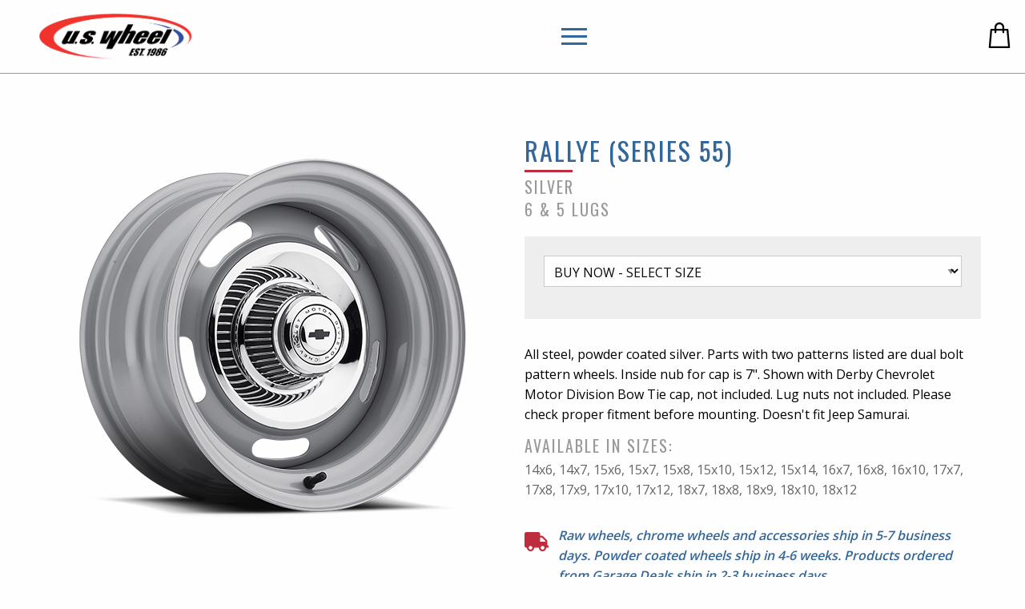

--- FILE ---
content_type: text/html;charset=UTF-8
request_url: https://uswheel.com/wheel/7654/us-wheel-rallye-series-55/?finishID=2
body_size: 16238
content:

<!doctype html>
<html class="no-js" lang="en">
<head>
<meta charset="utf-8" />
<meta http-equiv="x-ua-compatible" content="ie=edge">
<meta name="viewport" content="width=device-width, initial-scale=1">
<title>US Wheels - Rallye (Series 55)</title>
<meta name="description" content="U.S. Wheel’s beginnings go back to the early 60’s with the family owned metal stamping facility. In the 80’s we branched off with a small back alley shop and began manufacturing completed steel wheels. Now that we’re entering the 21st century we have steadily and consistently grown to become one of the leading suppliers of two piece steel wheels in the country combining quality, strength and style with affordability. Our manufacturing and assembly plant has grown to over 100,000 square feet with the ability to produce over 5,000 wheels per day. U.S. Wheel now distributes wheels throughout the U.S. and Canada, as well as Latin America, Europe and Asia. As we continue to grow with an eye towards the future, we keep in mind the qualities in our past which have made this growth possible - qualities that where founded on a commitment to excellence." />
<meta name="keywords" content="US Wheels, Two Piece, All Steel, Stepped, Five Spoke, Muscle Car, Silver, powder coated, Made in USA, Rallye Wheel, rims, wheels" />
<meta property="og:title" content="US Wheels - Rallye (Series 55)">
<meta property="og:description" content="U.S. Wheel’s beginnings go back to the early 60’s with the family owned metal stamping facility. In the 80’s we branched off with a small back alley shop and began manufacturing completed steel wheels. Now that we’re entering the 21st century we have steadily and consistently grown to become one of the leading suppliers of two piece steel wheels in the country combining quality, strength and style with affordability. Our manufacturing and assembly plant has grown to over 100,000 square feet with the ability to produce over 5,000 wheels per day. U.S. Wheel now distributes wheels throughout the U.S. and Canada, as well as Latin America, Europe and Asia. As we continue to grow with an eye towards the future, we keep in mind the qualities in our past which have made this growth possible - qualities that where founded on a commitment to excellence.">
<meta property="og:url" content="//uswheel.com/wheel/7654/rallye%2Dseries%2D55/">
<meta property="og:image" content="//images.iconfigurators.app/images/wheels/xlarge/Rallye-Silver_s-10001.jpg">
<meta property="product:brand" content="U.S. Wheel Corp.">
<meta property="product:availability" content="in stock">
<meta property="product:condition" content="new">
<meta property="product:price:amount" content="179.47">
<meta property="product:price:currency" content="USD">
<meta property="product:retailer_item_id" content="55-4610">
<meta property="product:item_group_id" content="wheels">
<link rel="icon" type="image/png" href="//images.iconfigurators.app/images/websites/favicon/us-favico_6999.png">
<link href="//fonts.googleapis.com/css?family=Oswald:300,400,500,600,700" rel="stylesheet" type="text/css">
<link href="//fonts.googleapis.com/css?family=Open+Sans:300,400,600,700,800" rel="stylesheet" type="text/css">
<link rel="stylesheet" href="https://use.fontawesome.com/releases/v5.2.0/css/all.css" integrity="sha384-hWVjflwFxL6sNzntih27bfxkr27PmbbK/iSvJ+a4+0owXq79v+lsFkW54bOGbiDQ" crossorigin="anonymous">
<link rel="stylesheet" href="https://cdnjs.cloudflare.com/ajax/libs/motion-ui/1.1.1/motion-ui.min.css" />
<link rel="stylesheet" href="/css/style.css">
<script src="/js/vendor/modernizr.js"></script>
<script src='https://www.google.com/recaptcha/api.js'></script>
<link rel="preconnect" href="https://app.snipcart.com">
<link rel="preconnect" href="https://cdn.snipcart.com">
<link rel="stylesheet" href="https://cdn.snipcart.com/themes/v3.0.29/default/snipcart.css" />
<script async src="https://cdn.snipcart.com/themes/v3.0.29/default/snipcart.js"></script>
<div id="snipcart" data-api-key="MTY2YWYzZDQtODg4ZC00N2Y0LWIwNzAtZmE2NTQ4NDY2Njc5NjM3NDc5OTExMjg0MDk1NzM5" hidden>
<item-line>
<li :class="{'snipcart-item-line': true, 'snipcart-item-line--cart-edit': editingCart}">
<flash-message
type="info"
icon="box"
v-if="stockLimitReached"
>
{{ $localize('errors.quantity_revised') }}
</flash-message>
<flash-message
type="error"
icon="box"
v-if="outOfStock"
>
{{ $localize('errors.quantity_out_of_stock') }}
</flash-message>
<div class="snipcart-item-line__container">
<figure
class="snipcart-item-line__media"
v-if="showLargeImage"
>
<item-image class="snipcart-item-line__image"></item-image>
</figure>
<div class="snipcart-item-line__product">
<div class="snipcart-item-line__header">
<figure
class="snipcart-item-line__media snipcart-item-line__media--small"
v-if="showSmallImage"
>
<item-image class="snipcart-item-line__image"></item-image>
</figure>
<h2 class="snipcart-item-line__title snipcart__font--xlarge snipcart__font--secondary snipcart__font--black">
{{ item.name }}
</h2>
<div class="snipcart-item-line__actions">
<remove-item-action class="snipcart__button--icon">
<icon
name="trash"
class="snipcart__icon--red"
alt="item.remove_item"
></icon>
</remove-item-action>
</div>
</div>
<div class="snipcart-item-line__content">
<div class="snipcart-item-line__body">
<div class="snipcart-item-line__info">
<item-description v-if="showDescription"></item-description>
<span class="cart-item-disclaimer">*REVIEW YOUR ORDER CAREFULLY - Wheel orders are 100% non-refundable and cannot be cancelled if they include one or all the following conditions, your wheels have been built and they have a custom color paint, or a non standard rim size i.e., 10"- 14" wide, and or a special backspace. Also if your wheels do not fit due to issues not caused by manufacturing. Check your wheels fit on your vehicle prior to mounting tires on them. If we authorize a return, all returns are subject to a 20% restocking fee. All products must be returned in a new condition and without damage. Returns with unexpected damage, signs of use, are subject to increased restocking fees or complete refusal of the return at our discretion.</span>
<span class="cart-item-disclaimer">CANCELLATION FEE: If any order placed by Customer and accepted by U.S. Wheel Corporation is canceled through no fault of U.S. Wheel Corporation, Customer forfeits nonrecoverable payment processing fees of 5% of purchase.</span>
</div>
<div class="snipcart-item-line__variants">
<div>
<item-plans
:item="item"
v-if="!adding && isSubscribable"
></item-plans>
<item-custom-fields v-if="!adding"></item-custom-fields>
</div>
<item-quantity
class="snipcart-item-line__quantity"
v-if="!adding && !isSubscribable"
:disabled="outOfStock || isSubscribable"
></item-quantity>
<div
class="snipcart-form__field snipcart-form__field--plan snipcart-form__field--plan--billed-on"
v-if="isSubscribable && !adding"
>
<span class="snipcart-form__label snipcart__font--tiny">
{{$localize('subscription.payment_amount')}}
</span>
<div class="snipcart-form__field--plan__readonly">
<item-price
:item="item"
:selectedPlan="selectedPlan"
>
</item-price>
</div>
</div>
</div>
</div>
</div>
</div>
</div>
</li>
</item-line>
<address-fields section="top">
<div>
<snipcart-label for="phone">
Phone number
</snipcart-label>
<snipcart-input name="phone" required>
</snipcart-input>
</div>
</address-fields>
<billing section="bottom">
<fieldset class="snipcart-form__set">
<div class="address-disclaimer"><p>Note: We only ship to the 48 contiguous United States.</p></div>
</fieldset>
</billing>
<featured-payment-methods>
<div class="snipcart-featured-payment-methods">
<h3 class="snipcart__font--secondary snipcart__font--bold snipcart-featured-payment-methods__title">
<a :href="securedByUrl" class="snipcart-featured-payment-methods__link" target="_blank" rel="nofollow noopener">
<icon name="lock" class="snipcart-featured-payment-methods__title-icon"></icon>
secured checkout
</a>
</h3>
<ul class="snipcart-featured-payment-methods__list">
<li class="snipcart-featured-payment-methods__list-item">
<icon name="visa" alt="Visa" class="snipcart__icon--brand"></icon>
</li>
<li class="snipcart-featured-payment-methods__list-item">
<icon name="mastercard" alt="Mastercard" class="snipcart__icon--brand"></icon>
</li>
<li class="snipcart-featured-payment-methods__list-item">
<img src="/images/snipcart/discover-logo.png" alt="">
</li>
<li class="snipcart-featured-payment-methods__list-item">
<img src="/images/snipcart/amex-logo.png" alt="">
</li>
<li class="snipcart-featured-payment-methods__list-item">
<img src="/images/snipcart/paypal-logo.png" alt="">
</li>
</ul>
</div>
</featured-payment-methods>
</div>
<!-- Facebook Pixel Code -->
<script>
!function(f,b,e,v,n,t,s)
{if(f.fbq)return;n=f.fbq=function(){n.callMethod?
n.callMethod.apply(n,arguments):n.queue.push(arguments)};
if(!f._fbq)f._fbq=n;n.push=n;n.loaded=!0;n.version='2.0';
n.queue=[];t=b.createElement(e);t.async=!0;
t.src=v;s=b.getElementsByTagName(e)[0];
s.parentNode.insertBefore(t,s)}(window, document,'script',
'https://connect.facebook.net/en_US/fbevents.js');
fbq('init', '481167056925127');
fbq('track', 'PageView');
fbq('track', 'ViewContent');
</script>
<noscript><img height="1" width="1" style="display:none"
src="https://www.facebook.com/tr?id=481167056925127&ev=PageView&noscript=1"
/></noscript>
<!-- End Facebook Pixel Code -->
<script src="/js/vendor/snipcart-custom.js"></script>
<!-- Icon analyatics 07/21/2022 -->
<!-- Pixel Code for analytics -->
<script defer src="https://analytics.iconfigurators.app/pixel/RD5BzdFfX5p202vB"></script>
<!-- END Pixel Code -->
<!-- Google tag (gtag.js) -->
<script async src="https://www.googletagmanager.com/gtag/js?id=G-XPEC239RNR"></script>
<script>
window.dataLayer = window.dataLayer || [];
function gtag(){dataLayer.push(arguments);}
gtag('js', new Date());
gtag('config', 'G-XPEC239RNR');
</script>
</head>
<body>
<div class="off-canvas position-left" id="offCanvasLeft" data-off-canvas>
<!-- Close button -->
<button class="close-button" aria-label="Close menu" type="button" data-close>
<span aria-hidden="true">&times;</span>
</button>
<ul class="vertical menu" data-accordion-menu>
<li>
<a href="#">Shop Now</a>
<ul class="menu vertical nested">
<li><a href="/wheels/6664/truck/" class="">Truck</a></li>
<li><a href="/wheels/6662/muscle/" class="">Muscle</a></li>
<li><a href="/wheels/6663/hot-rod/" class="">Hot Rod</a></li>
<li><a href="/packages/" class="">Smoothie Wheel and Tire Packages</a></li>
<li><a href="/wheels/6667/oem-replacement/" class="">OEM Replacement</a></li>
<li><a href="/wheels/6665/street-performance/" class="">Street Performance</a></li>
<li><a href="/wheels/6666/volkswagen/" class="">Volkswagen</a></li>
<li><a href="/wheels/7322/trailer/" class="">Trailer</a></li>
<li><a href="/wheels/6669/accessories/" class="">Caps & Trim Rings</a></li>
<li>
<a href="#">Garage (Deals)</a>
<ul class="menu vertical nested">
<li><a href="/wheels/8162/markdowns" class="red">Markdowns</a></li>
<li><a href="/wheels/8454/blemish" class="red">Blemish</a></li>
</ul>
</li>
</ul>
</li>
<li><a href="/iconfigurator/" class="">Virtual Builder</a></li>
<li><a href="/dealers/" class="">Retailers</a></li>
<li><a href="/gallery/" class="">Gallery</a></li>
<li>
<a href="#">Resources</a>
<ul class="menu vertical nested">
<li><a href="/p/4/tech-guide/" class="">Tech Guide</a></li>
<li><a href="/p/6/custom-colors" class="">Custom Colors</a></li>
<li><a href="/p/5/backspace-tables" class="">Backspace Tables</a></li>
<li><a href="/videos/" class="">Videos</a></li>
</ul>
</li>
<li>
<a href="#">Dealers</a>
<ul class="menu vertical nested">
<li><a href="/dealers/sign-up/" class="">dealer application</a></li>
<li><a href="/inventory/" class="">dealer inventory / order portal</a></li>
</ul>
</li>
</ul>
</div>
<div class="off-canvas-content" data-off-canvas-content>
<!-- Header ------------------------------------------------>
<header class="header">
<nav class="top-bar" role="navigation">
<div class="top-bar-title">
<div class="header-logo large-text-left">
<a href="/">
<img src="//images.iconfigurators.app/images/websites/logos/USWheelLogo_5684.png">
</a>
</div>
<span id="forceMenu" data-responsive-toggle="responsive-menu" data-hide-for="large" style="display:none;">
<button type="button" class="menu-icon dark" data-toggle="offCanvasLeft"></button>
</span>
<button class="snipcart-checkout"><svg version="1.1" id="Capa_1" xmlns="http://www.w3.org/2000/svg" xmlns:xlink="http://www.w3.org/1999/xlink" x="0px" y="0px"
viewBox="0 0 208.955 208.955" style="enable-background:new 0 0 208.955 208.955;" xml:space="preserve">
<path d="M190.85,200.227L178.135,58.626c-0.347-3.867-3.588-6.829-7.47-6.829h-26.221V39.971c0-22.04-17.93-39.971-39.969-39.971
C82.437,0,64.509,17.931,64.509,39.971v11.826H38.27c-3.882,0-7.123,2.962-7.47,6.829L18.035,200.784
c-0.188,2.098,0.514,4.177,1.935,5.731s3.43,2.439,5.535,2.439h157.926c0.006,0,0.014,0,0.02,0c4.143,0,7.5-3.358,7.5-7.5
C190.95,201.037,190.916,200.626,190.85,200.227z M79.509,39.971c0-13.769,11.2-24.971,24.967-24.971
c13.768,0,24.969,11.202,24.969,24.971v11.826H79.509V39.971z M33.709,193.955L45.127,66.797h19.382v13.412
c0,4.142,3.357,7.5,7.5,7.5c4.143,0,7.5-3.358,7.5-7.5V66.797h49.936v13.412c0,4.142,3.357,7.5,7.5,7.5c4.143,0,7.5-3.358,7.5-7.5
V66.797h19.364l11.418,127.158H33.709z"/>
</svg><span class="snipcart-items-count"></span></button>
</div>
<div id="responsive-menu" class="responsive-menu">
<div class="top-bar-left">
<ul class="verticle large-horizontal dropdown menu" data-dropdown-menu>
<li>
<a href="#" class="">Shop Now</a>
<ul class="dropdown menu submenu is-dropdown-submenu first-sub vertical">
<li><a href="/wheels/6664/truck/" class="">Truck</a></li>
<li><a href="/wheels/6662/muscle/" class="">Muscle</a></li>
<li><a href="/wheels/6663/hot-rod/" class="">Hot Rod</a></li>
<li><a href="/packages/" class="">Smoothie Wheel and Tire Packages</a></li>
<li><a href="/wheels/6667/oem-replacement/" class="">OEM Replacement</a></li>
<li><a href="/wheels/6665/street-performance/" class="">Street Performance</a></li>
<li><a href="/wheels/6666/volkswagen/" class="">Volkswagen</a></li>
<li><a href="/wheels/7322/trailer/" class="">Trailer</a></li>
<li><a href="/wheels/6669/accessories/" class="">Caps & Trim Rings</a></li>
<li>
<a href="#" class="red">Garage (Deals)</a>
<ul class="dropdown menu submenu is-dropdown-submenu vertical">
<li><a href="/wheels/8162/markdowns" class="red">Markdowns</a></li>
<li><a href="/wheels/8454/blemish" class="red">Blemish</a></li>
</ul>
</li>
</ul>
</li>
<li><a href="/iconfigurator/" class="">Virtual Builder</a></li>
<li><a href="/dealers/" class="">Retailers</a></li>
<li><a href="/gallery/" class="">Gallery</a></li>
<li>
<a href="#" class="">Resources</a>
<ul class="dropdown menu submenu is-dropdown-submenu first-sub vertical">
<li><a href="/p/4/tech-guide/" class="">Tech Guide</a></li>
<li><a href="/p/6/custom-colors" class="">Custom Colors</a></li>
<li><a href="/p/5/backspace-tables" class="">Backspace Tables</a></li>
<li><a href="/videos/" class="">Videos</a></li>
</ul>
</li>
<li>
<a href="#" class="">Dealers</a>
<ul class="dropdown menu submenu is-dropdown-submenu first-sub vertical">
<li><a href="/dealers/sign-up/" class="">dealer application</a></li>
<li><a href="/inventory/" class="">dealer inventory / order portal</a></li>
</ul>
</li>
<li><button class="snipcart-checkout"><svg version="1.1" id="Capa_1" xmlns="http://www.w3.org/2000/svg" xmlns:xlink="http://www.w3.org/1999/xlink" x="0px" y="0px"
viewBox="0 0 208.955 208.955" style="enable-background:new 0 0 208.955 208.955;" xml:space="preserve">
<path d="M190.85,200.227L178.135,58.626c-0.347-3.867-3.588-6.829-7.47-6.829h-26.221V39.971c0-22.04-17.93-39.971-39.969-39.971
C82.437,0,64.509,17.931,64.509,39.971v11.826H38.27c-3.882,0-7.123,2.962-7.47,6.829L18.035,200.784
c-0.188,2.098,0.514,4.177,1.935,5.731s3.43,2.439,5.535,2.439h157.926c0.006,0,0.014,0,0.02,0c4.143,0,7.5-3.358,7.5-7.5
C190.95,201.037,190.916,200.626,190.85,200.227z M79.509,39.971c0-13.769,11.2-24.971,24.967-24.971
c13.768,0,24.969,11.202,24.969,24.971v11.826H79.509V39.971z M33.709,193.955L45.127,66.797h19.382v13.412
c0,4.142,3.357,7.5,7.5,7.5c4.143,0,7.5-3.358,7.5-7.5V66.797h49.936v13.412c0,4.142,3.357,7.5,7.5,7.5c4.143,0,7.5-3.358,7.5-7.5
V66.797h19.364l11.418,127.158H33.709z"/>
</svg><span class="snipcart-items-count"></span></button></li>
</ul>
</div>
</div>
</nav>
</header>
<div id="content" class="int site-content">
<div id="wheel" class="detail ">
<div id="detail-top" class="row">
<div class="small-12 medium-6 columns">
<div class="main-image text-center">
<div>
<a href="//images.iconfigurators.app/images/wheels/xlarge/Rallye-Silver_s-10001.jpg">
<img src="//images.iconfigurators.app/images/wheels/large/Rallye-Silver_s-5001.png" alt="U.S. Wheel Rallye (Series 55)" />
</a>
</div>
</div>
<div class="details-media">
</div>
</div>
<div class="small-12 medium-6 columns">
<div class="wheel-info">
<div class="title"><h2>Rallye (Series 55)</h2></div>
<div class="finish"><h5>Silver</h5></div>
<div class="lug">
<h5>6 &amp; 5 lugs</h5>
</div>
</div>
<div class="spec-information">
<div class="cart-filter" data-wheel="7654" data-finish="2" data-link="https://uswheel.com/wheel/7654/us%2Dwheel%2Drallye%2Dseries%2D55/?finishID=2&amp;part=">
<select name="diameters" id="diameters">
<option value=""> buy now - select size </option>
<option value="14">14 inch</option>
<option value="15">15 inch</option>
<option value="16">16 inch</option>
<option value="17">17 inch</option>
<option value="18">18 inch</option>
</select>
<select name="products" id="products">
<option value=""> select: size | bolt pattern(s) | offset (mm)/bs (in) | part no. </option>
</select>
<div class="cart-price">
<div class="price">
<h5>price:</h5>
<span></span>
</div>
<div class="shipping">Shipping and taxes will be calculated at time of checkout.</div>
</div>
<div class="snipcart-add-to-cart">
<input type="number" name="quantity" value="4" min="1">
<div class="wheel-information item-information"
data-item-id=""
data-item-price="179.47"
data-item-url="https://uswheel.com/wheel/7654/us%2Dwheel%2Drallye%2Dseries%2D55/?finishID=2&amp;part="
data-item-description="SKU: 55-4610 | Size: 14x6 | Finish: POWDER COAT | Bolt: 5x4.5 | Bolt 2: 5x4.75 | Offset: 6 | Backspacing: 3.75"
data-item-image="https://images.iconfigurators.app/images/wheels/large/Rallye-Silver_s-5001.png"
data-item-name="U.S. Wheel Rallye (Series 55)"
data-item-quantity="4"
data-item-categories=""
data-item-custom1-name="Notes / Comments"
></div>
<button class="button add-to-cart">
Add to cart
</button>
</div>
</div>
<div class="sizes">
<p class="product-paragraph">All steel, powder coated silver. Parts with two patterns listed are dual bolt pattern wheels. Inside nub for cap is 7". Shown with Derby Chevrolet Motor Division Bow Tie cap, not included. Lug nuts not included. Please check proper fitment before mounting. Doesn't fit Jeep Samurai.</p>
</div>
<div class="wheel-sizes">
<h5>available in sizes:</h5>
<p>14x6, 14x7, 15x6, 15x7, 15x8, 15x10, 15x12, 15x14, 16x7, 16x8, 16x10, 17x7, 17x8, 17x9, 17x10, 17x12, 18x7, 18x8, 18x9, 18x10, 18x12</p>
</div>
<div class="disclaimer-container">
<div class="disclaimer">
<div class="icon">
<i class="fas fa-truck"></i>
</div>
<div class="text">
<p>Raw wheels, chrome wheels and accessories ship in 5-7 business days. Powder coated wheels ship in 4-6 weeks. Products ordered from Garage Deals ship in 2-3 business days.</p>
</div>
</div>
<div class="disclaimer">
<div class="icon">
<i class="fas fa-star"></i>
</div>
<div class="text">
<p>We only ship to the 48 contiguous United States.</p>
</div>
</div>
</div>
</div>
<div class="show-for-medium">
<ul class="stacked-for-medium button-group cta-buttons">
<li><a href="#specs" class="button">tech specs</a></li>
<li><a href="/iconfigurator/" class="button">virtual builder</a></li>
<li><a href="/dealers/" class="button">dealer locator</a></li>
</ul>
<div id="package-popup" class="mfp-hide white-popup packaging">
<div class="packageContent"></div>
</div>
<div id="app-guide-fitment-check-popup"
class="white-popup mfp-hide"
data-wheelimageid="30030"
data-wheelid="7654"
data-finish="2" >
<h4 class="text-center text-uppercase"> Check Fitment </h4>
<div id="app-guide-fitment-check">
<div class="row">
<select name="years" class="vehicle-years">
<option>Select Year</option>
</select>
</div>
<div class="row">
<select name="makes" class="vehicle-makes" disabled="disabled">
<option>Select Make</option>
</select>
</div>
<div class="row">
<select name="models" class="vehicle-models" disabled="disabled">
<option>Select Model</option>
</select>
</div>
<div class="row">
<select name="submodels" class="vehicle-submodels" disabled="disabled">
<option>Select Sub Model</option>
</select>
</div>
<div class="row">
<select name="size" class="vehicle-sizes" disabled="disabled">
<option>Select Size</option>
</select>
</div>
<div class="expanded button-group">
<button id="fitmentSubmit" class="button small no-margin">See Results</button>
<button id="fitmentClear" class="button small secondary no-margin">Clear</button>
</div>
</div>
</div>
<div id="detail-quote-popup" class="white-popup mfp-hide">
<h4 class="text-center text-uppercase">
Request a Quote
</h4>
<form action="/ajax/rfq-submit.cfm" method="post" id="contact-form" data-abide>
<div class="row">
<div class="small-12 columns">
<label for="name" class="show-for-sr">Name*</label>
<input type="text" name="name" id="name" placeholder="Name*" required="required" />
</div>
<div class="small-12 columns">
<label for="email" class="show-for-sr">Email*</label>
<input type="email" name="email" id="email" placeholder="Email*" required="required"/>
</div>
<div class="small-12 columns">
<label for="subject" class="show-for-sr">Your Phone Number*</label>
<input type="text" name="phone" id="phone" placeholder="Your Phone Number*" required="required" />
</div>
<div class="small-12 columns">
<label for="zip" class="show-for-sr"></label>
<input type="text" name="zip" placeholder="Zip Code*" required="required" >
</div>
<div class="small-12 columns">
<label for="wheel" class="show-for-sr">Product Info</label>
<input type="text" name="wheel" placeholder="Wheel Info" value="U.S. Wheel Rallye (Series 55) Silver" />
</div>
<div class="small-12 columns">
<label for="vehicle" class="show-for-sr">Vehicle Info</label>
<input type="text" name="vehicle" placeholder="Vehicle Year, Make, Model" value="
">
</div>
<div class="small-12 columns">
<label for="wheelFrontSize" class="show-for-sr"></label>
<select name="wheelFrontSize" required="required">
<option value="" selected>Select Front Wheel</option>
<option data-price="Call For Price" data-boltone="5x4.5" data-bolttwo="5x4.75" data-finish="2" data-decdiameter="14" data-wheel="30030" data-wheeler="7654" data-tire="" data-tireREARS=" " value="14x6">
14x6
</option>
<option data-price="Call For Price" data-boltone="5x4.5" data-bolttwo="5x4.75" data-finish="2" data-decdiameter="14" data-wheel="30030" data-wheeler="7654" data-tire="" data-tireREARS=" " value="14x7">
14x7
</option>
<option data-price="Call For Price" data-boltone="5x4.5" data-bolttwo="5x4.75" data-finish="2" data-decdiameter="15" data-wheel="30030" data-wheeler="7654" data-tire="" data-tireREARS=" " value="15x6">
15x6
</option>
<option data-price="Call For Price" data-boltone="5x4.5" data-bolttwo="5x4.75" data-finish="2" data-decdiameter="15" data-wheel="30030" data-wheeler="7654" data-tire="" data-tireREARS=" " value="15x7">
15x7
</option>
<option data-price="Call For Price" data-boltone="5x4.5" data-bolttwo="5x4.75" data-finish="2" data-decdiameter="15" data-wheel="30030" data-wheeler="7654" data-tire="" data-tireREARS=" " value="15x8">
15x8
</option>
<option data-price="Call For Price" data-boltone="5x4.5" data-bolttwo="5x4.75" data-finish="2" data-decdiameter="15" data-wheel="30030" data-wheeler="7654" data-tire="" data-tireREARS=" " value="15x10">
15x10
</option>
<option data-price="Call For Price" data-boltone="5x4.5" data-bolttwo="5x4.75" data-finish="2" data-decdiameter="15" data-wheel="30030" data-wheeler="7654" data-tire="" data-tireREARS=" " value="15x12">
15x12
</option>
<option data-price="Call For Price" data-boltone="5x4.5" data-bolttwo="5x4.75" data-finish="2" data-decdiameter="15" data-wheel="30030" data-wheeler="7654" data-tire="" data-tireREARS=" " value="15x14">
15x14
</option>
<option data-price="Call For Price" data-boltone="5x4.5" data-bolttwo="5x4.75" data-finish="2" data-decdiameter="16" data-wheel="30030" data-wheeler="7654" data-tire="" data-tireREARS=" " value="16x7">
16x7
</option>
<option data-price="Call For Price" data-boltone="5x4.5" data-bolttwo="5x4.75" data-finish="2" data-decdiameter="16" data-wheel="30030" data-wheeler="7654" data-tire="" data-tireREARS=" " value="16x8">
16x8
</option>
<option data-price="Call For Price" data-boltone="5x4.5" data-bolttwo="5x4.75" data-finish="2" data-decdiameter="16" data-wheel="30030" data-wheeler="7654" data-tire="" data-tireREARS=" " value="16x10">
16x10
</option>
<option data-price="Call For Price" data-boltone="5x4.5" data-bolttwo="5x4.75" data-finish="2" data-decdiameter="17" data-wheel="30030" data-wheeler="7654" data-tire="" data-tireREARS=" " value="17x7">
17x7
</option>
<option data-price="Call For Price" data-boltone="5x4.5" data-bolttwo="5x4.75" data-finish="2" data-decdiameter="17" data-wheel="30030" data-wheeler="7654" data-tire="" data-tireREARS=" " value="17x8">
17x8
</option>
<option data-price="Call For Price" data-boltone="5x4.5" data-bolttwo="5x4.75" data-finish="2" data-decdiameter="17" data-wheel="30030" data-wheeler="7654" data-tire="" data-tireREARS=" " value="17x9">
17x9
</option>
<option data-price="Call For Price" data-boltone="5x4.5" data-bolttwo="5x4.75" data-finish="2" data-decdiameter="17" data-wheel="30030" data-wheeler="7654" data-tire="" data-tireREARS=" " value="17x10">
17x10
</option>
<option data-price="Call For Price" data-boltone="5x4.5" data-bolttwo="5x4.75" data-finish="2" data-decdiameter="17" data-wheel="30030" data-wheeler="7654" data-tire="" data-tireREARS=" " value="17x12">
17x12
</option>
<option data-price="Call For Price" data-boltone="5x4.5" data-bolttwo="5x4.75" data-finish="2" data-decdiameter="18" data-wheel="30030" data-wheeler="7654" data-tire="" data-tireREARS=" " value="18x7">
18x7
</option>
<option data-price="Call For Price" data-boltone="5x4.5" data-bolttwo="5x4.75" data-finish="2" data-decdiameter="18" data-wheel="30030" data-wheeler="7654" data-tire="" data-tireREARS=" " value="18x8">
18x8
</option>
<option data-price="Call For Price" data-boltone="5x4.5" data-bolttwo="5x4.75" data-finish="2" data-decdiameter="18" data-wheel="30030" data-wheeler="7654" data-tire="" data-tireREARS=" " value="18x9">
18x9
</option>
<option data-price="Call For Price" data-boltone="5x4.5" data-bolttwo="5x4.75" data-finish="2" data-decdiameter="18" data-wheel="30030" data-wheeler="7654" data-tire="" data-tireREARS=" " value="18x10">
18x10
</option>
<option data-price="Call For Price" data-boltone="5X4.5" data-bolttwo="5x4.75" data-finish="2" data-decdiameter="18" data-wheel="30030" data-wheeler="7654" data-tire="" data-tireREARS=" " value="18x12">
18x12
</option>
</select>
</div>
<div class="small-12 columns">
<label for="wheelRearSize" class="show-for-sr"></label>
<select name="wheelRearSize" class="rearWheelSelect" required="required">
<option value="" selected>Select Rear Wheel</option>
<option data-price="Call For Price" data-boltone="5x4.5" data-bolttwo="5x4.75" data-finish="2" data-decdiameter="14" data-wheel="30030" data-wheeler="7654" data-tire="" data-tireREARS=" " value="14x6">
14x6
</option>
<option data-price="Call For Price" data-boltone="5x4.5" data-bolttwo="5x4.75" data-finish="2" data-decdiameter="14" data-wheel="30030" data-wheeler="7654" data-tire="" data-tireREARS=" " value="14x7">
14x7
</option>
<option data-price="Call For Price" data-boltone="5x4.5" data-bolttwo="5x4.75" data-finish="2" data-decdiameter="15" data-wheel="30030" data-wheeler="7654" data-tire="" data-tireREARS=" " value="15x6">
15x6
</option>
<option data-price="Call For Price" data-boltone="5x4.5" data-bolttwo="5x4.75" data-finish="2" data-decdiameter="15" data-wheel="30030" data-wheeler="7654" data-tire="" data-tireREARS=" " value="15x7">
15x7
</option>
<option data-price="Call For Price" data-boltone="5x4.5" data-bolttwo="5x4.75" data-finish="2" data-decdiameter="15" data-wheel="30030" data-wheeler="7654" data-tire="" data-tireREARS=" " value="15x8">
15x8
</option>
<option data-price="Call For Price" data-boltone="5x4.5" data-bolttwo="5x4.75" data-finish="2" data-decdiameter="15" data-wheel="30030" data-wheeler="7654" data-tire="" data-tireREARS=" " value="15x10">
15x10
</option>
<option data-price="Call For Price" data-boltone="5x4.5" data-bolttwo="5x4.75" data-finish="2" data-decdiameter="15" data-wheel="30030" data-wheeler="7654" data-tire="" data-tireREARS=" " value="15x12">
15x12
</option>
<option data-price="Call For Price" data-boltone="5x4.5" data-bolttwo="5x4.75" data-finish="2" data-decdiameter="15" data-wheel="30030" data-wheeler="7654" data-tire="" data-tireREARS=" " value="15x14">
15x14
</option>
<option data-price="Call For Price" data-boltone="5x4.5" data-bolttwo="5x4.75" data-finish="2" data-decdiameter="16" data-wheel="30030" data-wheeler="7654" data-tire="" data-tireREARS=" " value="16x7">
16x7
</option>
<option data-price="Call For Price" data-boltone="5x4.5" data-bolttwo="5x4.75" data-finish="2" data-decdiameter="16" data-wheel="30030" data-wheeler="7654" data-tire="" data-tireREARS=" " value="16x8">
16x8
</option>
<option data-price="Call For Price" data-boltone="5x4.5" data-bolttwo="5x4.75" data-finish="2" data-decdiameter="16" data-wheel="30030" data-wheeler="7654" data-tire="" data-tireREARS=" " value="16x10">
16x10
</option>
<option data-price="Call For Price" data-boltone="5x4.5" data-bolttwo="5x4.75" data-finish="2" data-decdiameter="17" data-wheel="30030" data-wheeler="7654" data-tire="" data-tireREARS=" " value="17x7">
17x7
</option>
<option data-price="Call For Price" data-boltone="5x4.5" data-bolttwo="5x4.75" data-finish="2" data-decdiameter="17" data-wheel="30030" data-wheeler="7654" data-tire="" data-tireREARS=" " value="17x8">
17x8
</option>
<option data-price="Call For Price" data-boltone="5x4.5" data-bolttwo="5x4.75" data-finish="2" data-decdiameter="17" data-wheel="30030" data-wheeler="7654" data-tire="" data-tireREARS=" " value="17x9">
17x9
</option>
<option data-price="Call For Price" data-boltone="5x4.5" data-bolttwo="5x4.75" data-finish="2" data-decdiameter="17" data-wheel="30030" data-wheeler="7654" data-tire="" data-tireREARS=" " value="17x10">
17x10
</option>
<option data-price="Call For Price" data-boltone="5x4.5" data-bolttwo="5x4.75" data-finish="2" data-decdiameter="17" data-wheel="30030" data-wheeler="7654" data-tire="" data-tireREARS=" " value="17x12">
17x12
</option>
<option data-price="Call For Price" data-boltone="5x4.5" data-bolttwo="5x4.75" data-finish="2" data-decdiameter="18" data-wheel="30030" data-wheeler="7654" data-tire="" data-tireREARS=" " value="18x7">
18x7
</option>
<option data-price="Call For Price" data-boltone="5x4.5" data-bolttwo="5x4.75" data-finish="2" data-decdiameter="18" data-wheel="30030" data-wheeler="7654" data-tire="" data-tireREARS=" " value="18x8">
18x8
</option>
<option data-price="Call For Price" data-boltone="5x4.5" data-bolttwo="5x4.75" data-finish="2" data-decdiameter="18" data-wheel="30030" data-wheeler="7654" data-tire="" data-tireREARS=" " value="18x9">
18x9
</option>
<option data-price="Call For Price" data-boltone="5x4.5" data-bolttwo="5x4.75" data-finish="2" data-decdiameter="18" data-wheel="30030" data-wheeler="7654" data-tire="" data-tireREARS=" " value="18x10">
18x10
</option>
<option data-price="Call For Price" data-boltone="5X4.5" data-bolttwo="5x4.75" data-finish="2" data-decdiameter="18" data-wheel="30030" data-wheeler="7654" data-tire="" data-tireREARS=" " value="18x12">
18x12
</option>
</select>
</div>
<div class="small-12 columns">
<label for="width" class="show-for-sr"></label>
<input type="text" name="tireSize" placeholder="Tire Size" value="">
</div>
<div class="small-12 columns">
<label for="suspension" class="show-for-sr"></label>
<input type="text" name="suspension" placeholder="Suspension Modification (describe)">
</div>
<div class="small-12 columns">
<label for="suspension" class="show-for-sr"></label>
<textarea name="comments" placeholder="Questions / Comments" class="formComment"></textarea>
</div>
<div class="small-12 columns text-center">
<span id="captchaCheck" class="primary"></span>
<div class="g-recaptcha" data-sitekey="6Lc4_GoUAAAAALTdBDMVp-yOcvEj2S0duKra6xEJ"></div>
</div>
</div>
<div class="row">
<div class="small-12 columns">
<input type="submit" name="submit" value="SEND" class="button large expanded rfqSubmit">
</div>
</div>
</form>
</div>
<div id="accessory-popup" class="white-popup mfp-hide accessory-popup " data-item="">
<h1 class="accessory-popup__header" > Related Items </h1>
<div class="row medium-collapse accessory-container" >
<div class=" medium-12 column ">
</div>
</div>
<label for="form-submit" class="button medium wheelUpdate packageUpdate" tabindex="0"> Add to Cart </label> <br/>
<label for="form-submit" class="accessory-popup__link wheelUpdate packageUpdate" tabindex="0"> No Thanks </label>
</div>
<div id="fitmentCheckResults" class="white-popup mfp-hide">
<h4 class="text-center popup-header"> See on Vehicle - Fitment Guide </h4>
<div class="fitmentCheck_content text-center">
<p class="fitmentCheck__txt">
This Wheel <span class="data-fit"></span> your: <br/>
<span class="black-font data-vehicle"></span>
<span class="data-textTwo"></span>
</p>
<a href="/" class="data-link">
<button type="button" class="button uppercase fitmentCheck__btn">
<span class="data-btn"></span>
</button>
</a>
</div>
</div>
</div>
<div class="wheel-accessories">
<ul class="accordion" data-accordion data-multi-expand="true" data-allow-all-closed="true" role="tablist">
<li class="accordion-item" data-accordion-item>
<a href="##wheel-accessories"
role="tab"
class="accordion-title text-uppercase accessories-header show-for-small-only"
id="description-heading"
aria-controls="wheel-accessories">
Accessories
</a>
<div id="wheel-accessories"
class="accordion-content"
role="tabpanel"
data-tab-content aria-labelledby="description-heading">
<div class="title">
<h5>Accessories for this wheel</h5>
</div>
<div class="detail-thumb">
<div class="row">
<div class="column small-6 medium-3">
<div class="detail-thumb-item">
<a href="/accessory/12267/15%2Daftermarket%2Dstyle%2D3%2Dwide/">
<img src="//images.iconfigurators.app/images/accessories/med/TRSS3001-15T_3015.jpg" alt="TRSS3001-15T - Trim Rings - 15" Aftermarket Style, 3" wide - U.S. Wheel Corp." class="detail-thumb-image"/>
<div class="detail-thumb-details">
<span class="accessories-name">15" Aftermarket Style, 3" wide</span>
</div>
</a>
</div>
</div>
<div class="column small-6 medium-3">
<div class="detail-thumb-item">
<a href="/accessory/12265/15%2Doe%2Dstyle%2D2%2Dwide/">
<img src="//images.iconfigurators.app/images/accessories/med/TRSS3000-15_6138.jpg" alt="TRSS3000-15 - Trim Rings - 15" OE Style, 2" wide - U.S. Wheel Corp." class="detail-thumb-image"/>
<div class="detail-thumb-details">
<span class="accessories-name">15" OE Style, 2" wide</span>
</div>
</a>
</div>
</div>
<div class="column small-6 medium-3">
<div class="detail-thumb-item">
<a href="/accessory/12266/16%2Doe%2Dstyle%2D2%2Dwide/">
<img src="//images.iconfigurators.app/images/accessories/med/TRSS3000-16_6456.jpg" alt="TRSS3000-16 - Trim Rings - 16" OE Style, 2" wide - U.S. Wheel Corp." class="detail-thumb-image"/>
<div class="detail-thumb-details">
<span class="accessories-name">16" OE Style, 2" wide</span>
</div>
</a>
</div>
</div>
<div class="column small-6 medium-3">
<div class="detail-thumb-item">
<a href="/accessory/12258/17%2Dstainless%2Dsteel%2Dribbed%2D15%2Dwide/">
<img src="//images.iconfigurators.app/images/accessories/med/17In_Ribbed_TRSS3005-17R_3329.jpg" alt="TRSS3005-17R - Trim Rings - 17" Stainless Steel Ribbed, 1.5" wide - U.S. Wheel Corp." class="detail-thumb-image"/>
<div class="detail-thumb-details">
<span class="accessories-name">17" Stainless Steel Ribbed, 1.5" wide</span>
</div>
</a>
</div>
</div>
<div class="column small-6 medium-3">
<div class="detail-thumb-item">
<a href="/accessory/12263/17%2Dstainless%2Dsteel%2Dsmooth%2D15%2Dwide/">
<img src="//images.iconfigurators.app/images/accessories/med/17In_Smooth_TRSS3005-17_3461.jpg" alt=" TRSS3005-17 - Trim Rings - 17" Stainless Steel Smooth, 1.5" wide - U.S. Wheel Corp." class="detail-thumb-image"/>
<div class="detail-thumb-details">
<span class="accessories-name">17" Stainless Steel Smooth, 1.5" wide</span>
</div>
</a>
</div>
</div>
<div class="column small-6 medium-3">
<div class="detail-thumb-item">
<a href="/accessory/24519/18%2Dstainless%2Dsteel%2Dribbed%2D15%2Dwide/">
<img src="//images.iconfigurators.app/images/accessories/med/18In_Ribbed_TRSS3005-18R_8762.jpg" alt="TRSS3005-18R - Trim Rings - 18" Stainless Steel Ribbed, 1.5" wide - U.S. Wheel Corp." class="detail-thumb-image"/>
<div class="detail-thumb-details">
<span class="accessories-name">18" Stainless Steel Ribbed, 1.5" wide</span>
</div>
</a>
</div>
</div>
<div class="column small-6 medium-3">
<div class="detail-thumb-item">
<a href="/accessory/12359/baby%2Dmoon%2Dfor%2Drallye%2Dsmoothie/">
<img src="//images.iconfigurators.app/images/accessories/med/Babymoon-C52-C120_8148.jpg" alt="C120 - Caps - Baby Moon for Rallye & Smoothie - U.S. Wheel Corp." class="detail-thumb-image"/>
<div class="detail-thumb-details">
<span class="accessories-name">Baby Moon for Rallye & Smoothie</span>
</div>
</a>
</div>
</div>
<div class="column small-6 medium-3">
<div class="detail-thumb-item">
<a href="/accessory/12234/derby%2Dplain/">
<img src="//images.iconfigurators.app/images/accessories/med/Derby-Cap-Tall-C55PDT-Short-C55PDS-Metal-C55MDC_5557.jpg" alt="C55MDC - Caps - Derby Plain - U.S. Wheel Corp." class="detail-thumb-image"/>
<div class="detail-thumb-details">
<span class="accessories-name">Derby Plain</span>
</div>
</a>
</div>
</div>
<div class="column small-6 medium-3">
<div class="detail-thumb-item">
<a href="/accessory/12361/derby%2Dplain%2Dshort/">
<img src="//images.iconfigurators.app/images/accessories/med/Derby-Cap-Tall-C55PDT-Short-C55PDS-Metal-C55MDC_4867.jpg" alt="C55PDS - Caps - Derby Plain - Short - U.S. Wheel Corp." class="detail-thumb-image"/>
<div class="detail-thumb-details">
<span class="accessories-name">Derby Plain - Short</span>
</div>
</a>
</div>
</div>
<div class="column small-6 medium-3">
<div class="detail-thumb-item">
<a href="/accessory/12334/derby%2Dplain%2Dtall/">
<img src="//images.iconfigurators.app/images/accessories/med/Derby-Cap-Tall-C55PDT-Short-C55PDS-Metal-C55MDC_7224.jpg" alt="C55PDT - Caps - Derby Plain - Tall - U.S. Wheel Corp." class="detail-thumb-image"/>
<div class="detail-thumb-details">
<span class="accessories-name">Derby Plain - Tall</span>
</div>
</a>
</div>
</div>
<div class="column small-6 medium-3">
<div class="detail-thumb-item">
<a href="/accessory/12237/derby%2Dwith%2Dchevrolet%2Dmotor%2Ddivision%2Dbow%2Dtie/">
<img src="//images.iconfigurators.app/images/accessories/med/Derby_OE_(C55MDBT)_1668.jpg" alt="C55MDBT - Caps - Derby With Chevrolet Motor Division, Bow Tie - U.S. Wheel Corp." class="detail-thumb-image"/>
<div class="detail-thumb-details">
<span class="accessories-name">Derby With Chevrolet Motor Division, Bow Tie</span>
</div>
</a>
</div>
</div>
<div class="column small-6 medium-3">
<div class="detail-thumb-item">
<a href="/accessory/12235/derby%2Dwith%2Dchevrolet%2Dmotor%2Ddivision%2Dno%2Dbow%2Dtie%2Dmetal/">
<img src="//images.iconfigurators.app/images/accessories/med/Derby_Cap_Without_Bow_Tie_(C55MDNBT)_7227.jpg" alt="C55MDNBT - Caps - Derby With Chevrolet Motor Division, No Bow Tie (Metal) - U.S. Wheel Corp." class="detail-thumb-image"/>
<div class="detail-thumb-details">
<span class="accessories-name">Derby With Chevrolet Motor Division, No Bow Tie (Metal)</span>
</div>
</a>
</div>
</div>
<div class="column small-6 medium-3">
<div class="detail-thumb-item">
<a href="/accessory/12273/disc%2Dbrake%2Dand%2Dchevrolet%2Dmotor%2Ddivision%2Dcap%2Dchrome/">
<img src="//images.iconfigurators.app/images/accessories/med/Chevy_Motor_Div_Disk_Brake_Cap_(C55DBC)_8927.jpg" alt="C55DBC - Caps - Disc Brake and Chevrolet Motor Division Cap (Chrome) - U.S. Wheel Corp." class="detail-thumb-image"/>
<div class="detail-thumb-details">
<span class="accessories-name">Disc Brake and Chevrolet Motor Division Cap (Chrome)</span>
</div>
</a>
</div>
</div>
<div class="column small-6 medium-3">
<div class="detail-thumb-item">
<a href="/accessory/12360/disc%2Dbrake%2Dand%2Dchevrolet%2Dmotor%2Ddivision%2Dcap%2Dstainless%2Dsteel/">
<img src="//images.iconfigurators.app/images/accessories/med/Chevy_Motor_Div_Disk_Brake_Cap_(C55DBC)_8927.jpg" alt="C55DBS - Caps - Disc Brake and Chevrolet Motor Division Cap (Stainless Steel) - U.S. Wheel Corp." class="detail-thumb-image"/>
<div class="detail-thumb-details">
<span class="accessories-name">Disc Brake and Chevrolet Motor Division Cap (Stainless Steel)</span>
</div>
</a>
</div>
</div>
<div class="column small-6 medium-3">
<div class="detail-thumb-item">
<a href="/accessory/12227/disc%2Dbrake%2Dwith%2Dchevrolet%2Dmotor%2Ddivision%2Donly%2Dchrome/">
<img src="//images.iconfigurators.app/images/accessories/med/Chevy_Motor_Div_Disk_Brake_Cap_NO_Disk_Brake_(C55DBCMD)_9702.jpg" alt="C55DBCMD - Caps - Disc Brake With Chevrolet Motor Division Only (Chrome) - U.S. Wheel Corp." class="detail-thumb-image"/>
<div class="detail-thumb-details">
<span class="accessories-name">Disc Brake With Chevrolet Motor Division Only (Chrome)</span>
</div>
</a>
</div>
</div>
<div class="column small-6 medium-3">
<div class="detail-thumb-item">
<a href="/accessory/12333/police%2Dcap%2Dwithout%2Dbow%2Dtie%2Dchrome/">
<img src="//images.iconfigurators.app/images/accessories/med/Police-Cap-No-Bow-Tie-C55C--C55S_7447.jpg" alt="C55C - Caps - Police Cap Without Bow Tie (Chrome) - U.S. Wheel Corp." class="detail-thumb-image"/>
<div class="detail-thumb-details">
<span class="accessories-name">Police Cap Without Bow Tie (Chrome)</span>
</div>
</a>
</div>
</div>
<div class="column small-6 medium-3">
<div class="detail-thumb-item">
<a href="/accessory/12274/police%2Dcap%2Dwithout%2Dbow%2Dtie%2Dstainless/">
<img src="//images.iconfigurators.app/images/accessories/med/Police-Cap-No-Bow-Tie-C55C--C55S_2898.jpg" alt="C55S - Caps - Police Cap Without Bow Tie (Stainless) - U.S. Wheel Corp." class="detail-thumb-image"/>
<div class="detail-thumb-details">
<span class="accessories-name">Police Cap Without Bow Tie (Stainless)</span>
</div>
</a>
</div>
</div>
<div class="column small-6 medium-3">
<div class="detail-thumb-item">
<a href="/accessory/12241/rallye%2Dknock%2Doff%2D3%2Dbar/">
<img src="//images.iconfigurators.app/images/accessories/med/Knock_Off_(KO-3C)_5095.jpg" alt="KO-3C - Caps - Rallye Knock Off 3-Bar - U.S. Wheel Corp." class="detail-thumb-image"/>
<div class="detail-thumb-details">
<span class="accessories-name">Rallye Knock Off 3-Bar</span>
</div>
</a>
</div>
</div>
<div class="column small-6 medium-3">
<div class="detail-thumb-item">
<a href="/accessory/12362/rallye%2Dknock%2Doff%2Dswept%2Dfluted/">
<img src="//images.iconfigurators.app/images/accessories/med/Fluted_Knock_Off_(KO-PSC)_8994.jpg" alt="KO-FSC - Caps - Rallye Knock Off Swept & Fluted - U.S. Wheel Corp." class="detail-thumb-image"/>
<div class="detail-thumb-details">
<span class="accessories-name">Rallye Knock Off Swept & Fluted</span>
</div>
</a>
</div>
</div>
<div class="column small-6 medium-3">
<div class="detail-thumb-item">
<a href="/accessory/12363/rallye%2Dknock%2Doff%2Dswept%2Dstainless/">
<img src="//images.iconfigurators.app/images/accessories/med/Knock-Off-KO-PSC-KO-PSS_8491.jpg" alt="KO-PSS - Caps - Rallye Knock Off Swept, Stainless - U.S. Wheel Corp." class="detail-thumb-image"/>
<div class="detail-thumb-details">
<span class="accessories-name">Rallye Knock Off Swept, Stainless</span>
</div>
</a>
</div>
</div>
</div>
</div>
</div>
</li>
</ul>
</div>
</div>
</div>
<div class="detail-bottom">
<div class="wheel-finishes">
<div class="row">
<div class=" small-12 column" >
<ul class="accordion" data-accordion data-multi-expand="true" data-allow-all-closed="true" role="tablist">
<li class="accordion-item" data-accordion-item>
<a href="##wheel-finishes"
role="tab"
class="accordion-title text-uppercase finish-header"
id="description-heading"
aria-controls="wheel-finishes">
Finishes
</a>
<div id="wheel-finishes"
class="accordion-content"
role="tabpanel"
data-tab-content aria-labelledby="description-heading">
<div class="title">
<h5>Additional Finishes</h5>
</div>
<div class="detail-thumb">
<div class="detail-thumb-item">
<a href="/wheel/7638/us%2Dwheel%2Drallye%2Dseries%2D57/?finishID=1"
data-id="30006"
data-finish="Chrome"
data-lugs="5"
>
<div class="detail-thumb-image" style="background-image:url(//images.iconfigurators.app/images/wheels/thumb/Rallye-Chrome_s-1001.png);" alt="Rallye (Series 57) Chrome"></div>
<p><span class="finish-name">Chrome</span></p>
</a>
</div>
<div class="detail-thumb-item">
<a href="/wheel/7638/us%2Dwheel%2Drallye%2Dseries%2D57/?finishID=1"
data-id="30166"
data-finish="Chrome"
data-lugs="6"
>
<div class="detail-thumb-image" style="background-image:url(//images.iconfigurators.app/images/wheels/thumb/Rallye-Chrome_s-1001-Cloned-4243060110533565.png);" alt="Rallye (Series 57) Chrome"></div>
<p><span class="finish-name">Chrome</span></p>
</a>
</div>
<div class="detail-thumb-item">
<a href="/wheel/7655/us%2Dwheel%2Drallye%2Dseries%2D54/?finishID=2568"
data-id="30029"
data-finish="Raw"
data-lugs="5"
>
<div class="detail-thumb-image" style="background-image:url(//images.iconfigurators.app/images/wheels/thumb/Rallye-Raw-Shown-Gunmetal_s-1002.png);" alt="Rallye (Series 54) Raw"></div>
<p><span class="finish-name">Raw</span></p>
</a>
</div>
<div class="detail-thumb-item">
<a href="/wheel/7675/us%2Dwheel%2Dcorvette%2Drally%2Dseries%2D623/?finishID=379"
data-id="30049"
data-finish="Silver Machined"
data-lugs="5"
>
<div class="detail-thumb-image" style="background-image:url(//images.iconfigurators.app/images/wheels/thumb/Corvette-Rallye_s-1001.png);" alt="Corvette Rally (Series 623) Silver Machined"></div>
<p><span class="finish-name">Silver Machined</span></p>
</a>
</div>
</div>
</div>
</li>
</ul>
</div>
</div>
</div>
<div class="hide-for-medium mobile-cta">
<div class="row">
<div class="small-12 column">
<ul class="stacked-for-medium button-group cta-buttons">
<li><a href="#specs" class="button">tech specs</a></li>
<li><a href="/iconfigurator/" class="button">virtual builder</a></li>
<li><a href="/dealers/" class="button">dealer locator</a></li>
</ul>
<div id="package-popup" class="mfp-hide white-popup packaging">
<div class="packageContent"></div>
</div>
<div id="app-guide-fitment-check-popup"
class="white-popup mfp-hide"
data-wheelimageid="30030"
data-wheelid="7654"
data-finish="2" >
<h4 class="text-center text-uppercase"> Check Fitment </h4>
<div id="app-guide-fitment-check">
<div class="row">
<select name="years" class="vehicle-years">
<option>Select Year</option>
</select>
</div>
<div class="row">
<select name="makes" class="vehicle-makes" disabled="disabled">
<option>Select Make</option>
</select>
</div>
<div class="row">
<select name="models" class="vehicle-models" disabled="disabled">
<option>Select Model</option>
</select>
</div>
<div class="row">
<select name="submodels" class="vehicle-submodels" disabled="disabled">
<option>Select Sub Model</option>
</select>
</div>
<div class="row">
<select name="size" class="vehicle-sizes" disabled="disabled">
<option>Select Size</option>
</select>
</div>
<div class="expanded button-group">
<button id="fitmentSubmit" class="button small no-margin">See Results</button>
<button id="fitmentClear" class="button small secondary no-margin">Clear</button>
</div>
</div>
</div>
<div id="detail-quote-popup" class="white-popup mfp-hide">
<h4 class="text-center text-uppercase">
Request a Quote
</h4>
<form action="/ajax/rfq-submit.cfm" method="post" id="contact-form" data-abide>
<div class="row">
<div class="small-12 columns">
<label for="name" class="show-for-sr">Name*</label>
<input type="text" name="name" id="name" placeholder="Name*" required="required" />
</div>
<div class="small-12 columns">
<label for="email" class="show-for-sr">Email*</label>
<input type="email" name="email" id="email" placeholder="Email*" required="required"/>
</div>
<div class="small-12 columns">
<label for="subject" class="show-for-sr">Your Phone Number*</label>
<input type="text" name="phone" id="phone" placeholder="Your Phone Number*" required="required" />
</div>
<div class="small-12 columns">
<label for="zip" class="show-for-sr"></label>
<input type="text" name="zip" placeholder="Zip Code*" required="required" >
</div>
<div class="small-12 columns">
<label for="wheel" class="show-for-sr">Product Info</label>
<input type="text" name="wheel" placeholder="Wheel Info" value="U.S. Wheel Rallye (Series 55) Silver" />
</div>
<div class="small-12 columns">
<label for="vehicle" class="show-for-sr">Vehicle Info</label>
<input type="text" name="vehicle" placeholder="Vehicle Year, Make, Model" value="
">
</div>
<div class="small-12 columns">
<label for="wheelFrontSize" class="show-for-sr"></label>
<select name="wheelFrontSize" required="required">
<option value="" selected>Select Front Wheel</option>
<option data-price="Call For Price" data-boltone="5x4.5" data-bolttwo="5x4.75" data-finish="2" data-decdiameter="14" data-wheel="30030" data-wheeler="7654" data-tire="" data-tireREARS=" " value="14x6">
14x6
</option>
<option data-price="Call For Price" data-boltone="5x4.5" data-bolttwo="5x4.75" data-finish="2" data-decdiameter="14" data-wheel="30030" data-wheeler="7654" data-tire="" data-tireREARS=" " value="14x7">
14x7
</option>
<option data-price="Call For Price" data-boltone="5x4.5" data-bolttwo="5x4.75" data-finish="2" data-decdiameter="15" data-wheel="30030" data-wheeler="7654" data-tire="" data-tireREARS=" " value="15x6">
15x6
</option>
<option data-price="Call For Price" data-boltone="5x4.5" data-bolttwo="5x4.75" data-finish="2" data-decdiameter="15" data-wheel="30030" data-wheeler="7654" data-tire="" data-tireREARS=" " value="15x7">
15x7
</option>
<option data-price="Call For Price" data-boltone="5x4.5" data-bolttwo="5x4.75" data-finish="2" data-decdiameter="15" data-wheel="30030" data-wheeler="7654" data-tire="" data-tireREARS=" " value="15x8">
15x8
</option>
<option data-price="Call For Price" data-boltone="5x4.5" data-bolttwo="5x4.75" data-finish="2" data-decdiameter="15" data-wheel="30030" data-wheeler="7654" data-tire="" data-tireREARS=" " value="15x10">
15x10
</option>
<option data-price="Call For Price" data-boltone="5x4.5" data-bolttwo="5x4.75" data-finish="2" data-decdiameter="15" data-wheel="30030" data-wheeler="7654" data-tire="" data-tireREARS=" " value="15x12">
15x12
</option>
<option data-price="Call For Price" data-boltone="5x4.5" data-bolttwo="5x4.75" data-finish="2" data-decdiameter="15" data-wheel="30030" data-wheeler="7654" data-tire="" data-tireREARS=" " value="15x14">
15x14
</option>
<option data-price="Call For Price" data-boltone="5x4.5" data-bolttwo="5x4.75" data-finish="2" data-decdiameter="16" data-wheel="30030" data-wheeler="7654" data-tire="" data-tireREARS=" " value="16x7">
16x7
</option>
<option data-price="Call For Price" data-boltone="5x4.5" data-bolttwo="5x4.75" data-finish="2" data-decdiameter="16" data-wheel="30030" data-wheeler="7654" data-tire="" data-tireREARS=" " value="16x8">
16x8
</option>
<option data-price="Call For Price" data-boltone="5x4.5" data-bolttwo="5x4.75" data-finish="2" data-decdiameter="16" data-wheel="30030" data-wheeler="7654" data-tire="" data-tireREARS=" " value="16x10">
16x10
</option>
<option data-price="Call For Price" data-boltone="5x4.5" data-bolttwo="5x4.75" data-finish="2" data-decdiameter="17" data-wheel="30030" data-wheeler="7654" data-tire="" data-tireREARS=" " value="17x7">
17x7
</option>
<option data-price="Call For Price" data-boltone="5x4.5" data-bolttwo="5x4.75" data-finish="2" data-decdiameter="17" data-wheel="30030" data-wheeler="7654" data-tire="" data-tireREARS=" " value="17x8">
17x8
</option>
<option data-price="Call For Price" data-boltone="5x4.5" data-bolttwo="5x4.75" data-finish="2" data-decdiameter="17" data-wheel="30030" data-wheeler="7654" data-tire="" data-tireREARS=" " value="17x9">
17x9
</option>
<option data-price="Call For Price" data-boltone="5x4.5" data-bolttwo="5x4.75" data-finish="2" data-decdiameter="17" data-wheel="30030" data-wheeler="7654" data-tire="" data-tireREARS=" " value="17x10">
17x10
</option>
<option data-price="Call For Price" data-boltone="5x4.5" data-bolttwo="5x4.75" data-finish="2" data-decdiameter="17" data-wheel="30030" data-wheeler="7654" data-tire="" data-tireREARS=" " value="17x12">
17x12
</option>
<option data-price="Call For Price" data-boltone="5x4.5" data-bolttwo="5x4.75" data-finish="2" data-decdiameter="18" data-wheel="30030" data-wheeler="7654" data-tire="" data-tireREARS=" " value="18x7">
18x7
</option>
<option data-price="Call For Price" data-boltone="5x4.5" data-bolttwo="5x4.75" data-finish="2" data-decdiameter="18" data-wheel="30030" data-wheeler="7654" data-tire="" data-tireREARS=" " value="18x8">
18x8
</option>
<option data-price="Call For Price" data-boltone="5x4.5" data-bolttwo="5x4.75" data-finish="2" data-decdiameter="18" data-wheel="30030" data-wheeler="7654" data-tire="" data-tireREARS=" " value="18x9">
18x9
</option>
<option data-price="Call For Price" data-boltone="5x4.5" data-bolttwo="5x4.75" data-finish="2" data-decdiameter="18" data-wheel="30030" data-wheeler="7654" data-tire="" data-tireREARS=" " value="18x10">
18x10
</option>
<option data-price="Call For Price" data-boltone="5X4.5" data-bolttwo="5x4.75" data-finish="2" data-decdiameter="18" data-wheel="30030" data-wheeler="7654" data-tire="" data-tireREARS=" " value="18x12">
18x12
</option>
</select>
</div>
<div class="small-12 columns">
<label for="wheelRearSize" class="show-for-sr"></label>
<select name="wheelRearSize" class="rearWheelSelect" required="required">
<option value="" selected>Select Rear Wheel</option>
<option data-price="Call For Price" data-boltone="5x4.5" data-bolttwo="5x4.75" data-finish="2" data-decdiameter="14" data-wheel="30030" data-wheeler="7654" data-tire="" data-tireREARS=" " value="14x6">
14x6
</option>
<option data-price="Call For Price" data-boltone="5x4.5" data-bolttwo="5x4.75" data-finish="2" data-decdiameter="14" data-wheel="30030" data-wheeler="7654" data-tire="" data-tireREARS=" " value="14x7">
14x7
</option>
<option data-price="Call For Price" data-boltone="5x4.5" data-bolttwo="5x4.75" data-finish="2" data-decdiameter="15" data-wheel="30030" data-wheeler="7654" data-tire="" data-tireREARS=" " value="15x6">
15x6
</option>
<option data-price="Call For Price" data-boltone="5x4.5" data-bolttwo="5x4.75" data-finish="2" data-decdiameter="15" data-wheel="30030" data-wheeler="7654" data-tire="" data-tireREARS=" " value="15x7">
15x7
</option>
<option data-price="Call For Price" data-boltone="5x4.5" data-bolttwo="5x4.75" data-finish="2" data-decdiameter="15" data-wheel="30030" data-wheeler="7654" data-tire="" data-tireREARS=" " value="15x8">
15x8
</option>
<option data-price="Call For Price" data-boltone="5x4.5" data-bolttwo="5x4.75" data-finish="2" data-decdiameter="15" data-wheel="30030" data-wheeler="7654" data-tire="" data-tireREARS=" " value="15x10">
15x10
</option>
<option data-price="Call For Price" data-boltone="5x4.5" data-bolttwo="5x4.75" data-finish="2" data-decdiameter="15" data-wheel="30030" data-wheeler="7654" data-tire="" data-tireREARS=" " value="15x12">
15x12
</option>
<option data-price="Call For Price" data-boltone="5x4.5" data-bolttwo="5x4.75" data-finish="2" data-decdiameter="15" data-wheel="30030" data-wheeler="7654" data-tire="" data-tireREARS=" " value="15x14">
15x14
</option>
<option data-price="Call For Price" data-boltone="5x4.5" data-bolttwo="5x4.75" data-finish="2" data-decdiameter="16" data-wheel="30030" data-wheeler="7654" data-tire="" data-tireREARS=" " value="16x7">
16x7
</option>
<option data-price="Call For Price" data-boltone="5x4.5" data-bolttwo="5x4.75" data-finish="2" data-decdiameter="16" data-wheel="30030" data-wheeler="7654" data-tire="" data-tireREARS=" " value="16x8">
16x8
</option>
<option data-price="Call For Price" data-boltone="5x4.5" data-bolttwo="5x4.75" data-finish="2" data-decdiameter="16" data-wheel="30030" data-wheeler="7654" data-tire="" data-tireREARS=" " value="16x10">
16x10
</option>
<option data-price="Call For Price" data-boltone="5x4.5" data-bolttwo="5x4.75" data-finish="2" data-decdiameter="17" data-wheel="30030" data-wheeler="7654" data-tire="" data-tireREARS=" " value="17x7">
17x7
</option>
<option data-price="Call For Price" data-boltone="5x4.5" data-bolttwo="5x4.75" data-finish="2" data-decdiameter="17" data-wheel="30030" data-wheeler="7654" data-tire="" data-tireREARS=" " value="17x8">
17x8
</option>
<option data-price="Call For Price" data-boltone="5x4.5" data-bolttwo="5x4.75" data-finish="2" data-decdiameter="17" data-wheel="30030" data-wheeler="7654" data-tire="" data-tireREARS=" " value="17x9">
17x9
</option>
<option data-price="Call For Price" data-boltone="5x4.5" data-bolttwo="5x4.75" data-finish="2" data-decdiameter="17" data-wheel="30030" data-wheeler="7654" data-tire="" data-tireREARS=" " value="17x10">
17x10
</option>
<option data-price="Call For Price" data-boltone="5x4.5" data-bolttwo="5x4.75" data-finish="2" data-decdiameter="17" data-wheel="30030" data-wheeler="7654" data-tire="" data-tireREARS=" " value="17x12">
17x12
</option>
<option data-price="Call For Price" data-boltone="5x4.5" data-bolttwo="5x4.75" data-finish="2" data-decdiameter="18" data-wheel="30030" data-wheeler="7654" data-tire="" data-tireREARS=" " value="18x7">
18x7
</option>
<option data-price="Call For Price" data-boltone="5x4.5" data-bolttwo="5x4.75" data-finish="2" data-decdiameter="18" data-wheel="30030" data-wheeler="7654" data-tire="" data-tireREARS=" " value="18x8">
18x8
</option>
<option data-price="Call For Price" data-boltone="5x4.5" data-bolttwo="5x4.75" data-finish="2" data-decdiameter="18" data-wheel="30030" data-wheeler="7654" data-tire="" data-tireREARS=" " value="18x9">
18x9
</option>
<option data-price="Call For Price" data-boltone="5x4.5" data-bolttwo="5x4.75" data-finish="2" data-decdiameter="18" data-wheel="30030" data-wheeler="7654" data-tire="" data-tireREARS=" " value="18x10">
18x10
</option>
<option data-price="Call For Price" data-boltone="5X4.5" data-bolttwo="5x4.75" data-finish="2" data-decdiameter="18" data-wheel="30030" data-wheeler="7654" data-tire="" data-tireREARS=" " value="18x12">
18x12
</option>
</select>
</div>
<div class="small-12 columns">
<label for="width" class="show-for-sr"></label>
<input type="text" name="tireSize" placeholder="Tire Size" value="">
</div>
<div class="small-12 columns">
<label for="suspension" class="show-for-sr"></label>
<input type="text" name="suspension" placeholder="Suspension Modification (describe)">
</div>
<div class="small-12 columns">
<label for="suspension" class="show-for-sr"></label>
<textarea name="comments" placeholder="Questions / Comments" class="formComment"></textarea>
</div>
<div class="small-12 columns text-center">
<span id="captchaCheck" class="primary"></span>
<div class="g-recaptcha" data-sitekey="6Lc4_GoUAAAAALTdBDMVp-yOcvEj2S0duKra6xEJ"></div>
</div>
</div>
<div class="row">
<div class="small-12 columns">
<input type="submit" name="submit" value="SEND" class="button large expanded rfqSubmit">
</div>
</div>
</form>
</div>
<div id="accessory-popup" class="white-popup mfp-hide accessory-popup " data-item="">
<h1 class="accessory-popup__header" > Related Items </h1>
<div class="row medium-collapse accessory-container" >
<div class=" medium-12 column ">
</div>
</div>
<label for="form-submit" class="button medium wheelUpdate packageUpdate" tabindex="0"> Add to Cart </label> <br/>
<label for="form-submit" class="accessory-popup__link wheelUpdate packageUpdate" tabindex="0"> No Thanks </label>
</div>
<div id="fitmentCheckResults" class="white-popup mfp-hide">
<h4 class="text-center popup-header"> See on Vehicle - Fitment Guide </h4>
<div class="fitmentCheck_content text-center">
<p class="fitmentCheck__txt">
This Wheel <span class="data-fit"></span> your: <br/>
<span class="black-font data-vehicle"></span>
<span class="data-textTwo"></span>
</p>
<a href="/" class="data-link">
<button type="button" class="button uppercase fitmentCheck__btn">
<span class="data-btn"></span>
</button>
</a>
</div>
</div>
</div>
</div>
</div>
<div class="wheel-gallery">
<div class="row collapse expanded">
<div class="column">
<div class="title">
<h3>Rallye (Series 55) Vehicle Gallery</h3>
</div>
</div>
</div>
<div class="row collapse expanded small-up-2 medium-up-3 large-up-4">
<div class="column">
<a href="#" class="galleryView-open"
data-car="Chevrolet Camaro"
data-wheelimage="//images.iconfigurators.app/images/gallery/67CamaroSeries55 Original1_7101.jpg"
data-wheelsize="15"
data-wheel="U.S. Wheel Rallye (Series 55)"
data-finish="Silver"
data-tester="15"
data-tire=""
data-tiresize=""
data-suspension='CalTracs'>
<div class="wheel-galleryImage" alt="Chevrolet Camaro with U.S. Wheel Rallye (Series 55)">
<img src="//images.iconfigurators.app/images/gallery/67CamaroSeries55 Original1_7101_med.jpg" alt="Chevrolet Camaro with U.S. Wheel Rallye (Series 55)">
</div>
</a>
</div>
<div class="column">
<a href="#" class="galleryView-open"
data-car="GMC Sierra"
data-wheelimage="//images.iconfigurators.app/images/gallery/2000GMCSierraSeries55 1_5340.jpg"
data-wheelsize="16"
data-wheel="U.S. Wheel Rallye (Series 55)"
data-finish="Silver"
data-tester="16"
data-tire=""
data-tiresize=""
data-suspension='stock'>
<div class="wheel-galleryImage" alt="GMC Sierra with U.S. Wheel Rallye (Series 55)">
<img src="//images.iconfigurators.app/images/gallery/2000GMCSierraSeries55 1_5340_med.jpg" alt="GMC Sierra with U.S. Wheel Rallye (Series 55)">
</div>
</a>
</div>
<div class="column">
<a href="#" class="galleryView-open"
data-car="Chevrolet C10 Pickup"
data-wheelimage="//images.iconfigurators.app/images/gallery/1981ChevyC10Series55(3)_5335.jpg"
data-wheelsize="15"
data-wheel="U.S. Wheel Rallye (Series 55)"
data-finish="Silver"
data-tester="15"
data-tire=""
data-tiresize=""
data-suspension=''>
<div class="wheel-galleryImage" alt="Chevrolet C10 Pickup with U.S. Wheel Rallye (Series 55)">
<img src="//images.iconfigurators.app/images/gallery/1981ChevyC10Series55(3)_5335_med.jpg" alt="Chevrolet C10 Pickup with U.S. Wheel Rallye (Series 55)">
</div>
</a>
</div>
<div class="column">
<a href="#" class="galleryView-open"
data-car="Chevrolet Nova"
data-wheelimage="//images.iconfigurators.app/images/gallery/Nova_3286.John MurabitoEdited.jpg"
data-wheelsize=""
data-wheel="U.S. Wheel Rallye (Series 55)"
data-finish="Silver"
data-tester=""
data-tire=""
data-tiresize=""
data-suspension=''>
<div class="wheel-galleryImage" alt="Chevrolet Nova with U.S. Wheel Rallye (Series 55)">
<img src="//images.iconfigurators.app/images/gallery/Nova_3286_med.John MurabitoEdited.jpg" alt="Chevrolet Nova with U.S. Wheel Rallye (Series 55)">
</div>
</a>
</div>
<div class="column">
<a href="#" class="galleryView-open"
data-car="Chevrolet C10 Pickup"
data-wheelimage="//images.iconfigurators.app/images/gallery/1978 Chevy C10_1487.Aaron EllermanEdited.jpg"
data-wheelsize=""
data-wheel="U.S. Wheel Rallye (Series 55)"
data-finish="Silver"
data-tester=""
data-tire=""
data-tiresize=""
data-suspension=''>
<div class="wheel-galleryImage" alt="Chevrolet C10 Pickup with U.S. Wheel Rallye (Series 55)">
<img src="//images.iconfigurators.app/images/gallery/1978 Chevy C10_1487_med.Aaron EllermanEdited.jpg" alt="Chevrolet C10 Pickup with U.S. Wheel Rallye (Series 55)">
</div>
</a>
</div>
<div class="column">
<a href="#" class="galleryView-open"
data-car="Chevrolet Nova"
data-wheelimage="//images.iconfigurators.app/images/gallery/1966 Chevy Nova_6482.Zachariah HeathEdited.jpg"
data-wheelsize=""
data-wheel="U.S. Wheel Rallye (Series 55)"
data-finish="Silver"
data-tester=""
data-tire=""
data-tiresize=""
data-suspension=''>
<div class="wheel-galleryImage" alt="Chevrolet Nova with U.S. Wheel Rallye (Series 55)">
<img src="//images.iconfigurators.app/images/gallery/1966 Chevy Nova_6482_med.Zachariah HeathEdited.jpg" alt="Chevrolet Nova with U.S. Wheel Rallye (Series 55)">
</div>
</a>
</div>
</div>
</div>
<div id="galleryView-popup" class="mfp-hide gallery-popup">
<button class="mfp-close">&#215;</button><br/>
<img class="popup-wheelimage" src="" /><br />
<div class="galleryView-info text-uppercase">
<span class="popup-car"></span>
<span class="popup-wheel"></span>
<span class="popup-finish"></span>
<span class="popup-wheelsize"></span>
<span class="popup-tire"></span>
<span class="popup-tiresize"></span>
<span class="popup-suspension"></span>
</div>
</div>
<div id="specs" class="specs wheel-spec">
<div class="title">
<h3>Technical Specifications</h3>
</div>
<div class="row expanded">
<div class="tabs medium-collapse" data-tabs id="spec-tabs">
<div class="column tabs-title text-center wheel-spec-tabs
medium-2 end
is-active">
<a href="#panel-140"
aria-selected="true"
>14&Prime; Diameter</a>
</div>
<div class="column tabs-title text-center wheel-spec-tabs
medium-2 end
">
<a href="#panel-150"
aria-selected="false"
>15&Prime; Diameter</a>
</div>
<div class="column tabs-title text-center wheel-spec-tabs
medium-2 end
">
<a href="#panel-160"
aria-selected="false"
>16&Prime; Diameter</a>
</div>
<div class="column tabs-title text-center wheel-spec-tabs
medium-2 end
">
<a href="#panel-170"
aria-selected="false"
>17&Prime; Diameter</a>
</div>
<div class="column tabs-title text-center wheel-spec-tabs
medium-2 end
">
<a href="#panel-180"
aria-selected="false"
>18&Prime; Diameter</a>
</div>
</div>
</div>
<div class="tabs-content" data-tabs-content="spec-tabs">
<div class="wheel-spec-panel tabs-panel is-active" id="panel-140">
<table role="grid" summary="Spec Sheet for 14&Prime; Diameter">
<thead>
<tr class="">
<th scope="column">Part Number</th>
<th scope="column">Size</th>
<th scope="column">BP&nbsp;1</th>
<th scope="column">BP&nbsp;2</th>
<th scope="column">BP&nbsp;3</th>
<th scope="column">Offset</th>
<th scope="column">Backspacing</th>
<th scope="column">Bore</th>
<th scope="column">Load</th>
<th scope="column">Weight</th>
<th scope="column">Finish</th>
<th scope="column">Accessories</th>
</tr>
</thead>
<tbody>
<tr>
<td>
<a href="?finishID=2&part=55%2D4610" class="wheel-spec-btn" >
55-4610
</a>
</td>
<td>14x6</td>
<td>5x4.5</td>
<td>5x4.75</td>
<td></td>
<td>6</td>
<td>3.75</td>
<td>81.03</td>
<td>1400</td>
<td>22</td>
<td>POWDER COAT</td>
<td>
<a href="/accessories/?
caps=C120&amp;caps=C55DBCMD&amp;caps=C55DBC&amp;caps=C55DBS&amp;caps=C55PDS&amp;caps=KO-3C&amp;caps=KO-FSC&amp;caps=KO-PSS&amp;caps=C55MDC&amp;caps=C55MDBT&amp;caps=C55MDNBT&amp;caps=C55MDC&amp;caps=C55PDT&amp;caps=C55C&amp;caps=C55S&amp;caps=TRSS3004-14
">View All</a>
</td>
</tr>
<tr>
<td>
<a href="?finishID=2&part=55%2D4710" class="wheel-spec-btn" >
55-4710
</a>
</td>
<td>14x7</td>
<td>5x4.5</td>
<td>5x4.75</td>
<td></td>
<td>0</td>
<td>4</td>
<td>81.03</td>
<td>1400</td>
<td>23</td>
<td>POWDER COAT</td>
<td>
<a href="/accessories/?
caps=C120&amp;caps=C55DBCMD&amp;caps=C55DBC&amp;caps=C55DBS&amp;caps=C55PDS&amp;caps=KO-3C&amp;caps=KO-FSC&amp;caps=KO-PSS&amp;caps=C55MDC&amp;caps=C55MDBT&amp;caps=C55MDNBT&amp;caps=C55MDC&amp;caps=C55PDT&amp;caps=C55C&amp;caps=C55S&amp;caps=TRSS3004-14
">View All</a>
</td>
</tr>
</tbody>
</table>
</div>
<div class="wheel-spec-panel tabs-panel" id="panel-150">
<table role="grid" summary="Spec Sheet for 15&Prime; Diameter">
<thead>
<tr class="">
<th scope="column">Part Number</th>
<th scope="column">Size</th>
<th scope="column">BP&nbsp;1</th>
<th scope="column">BP&nbsp;2</th>
<th scope="column">BP&nbsp;3</th>
<th scope="column">Offset</th>
<th scope="column">Backspacing</th>
<th scope="column">Bore</th>
<th scope="column">Load</th>
<th scope="column">Weight</th>
<th scope="column">Finish</th>
<th scope="column">Accessories</th>
</tr>
</thead>
<tbody>
<tr>
<td>
<a href="?finishID=2&part=55%2D5610L" class="wheel-spec-btn" >
55-5610L
</a>
</td>
<td>15x6</td>
<td>5x4.5</td>
<td>5x4.75</td>
<td></td>
<td>6</td>
<td>3.75</td>
<td>81.03</td>
<td>1500</td>
<td>24</td>
<td>POWDER COAT</td>
<td>
<a href="/accessories/?
caps=C120&amp;caps=C55DBCMD&amp;caps=C55DBC&amp;caps=C55DBS&amp;caps=C55PDS&amp;caps=KO-3C&amp;caps=KO-FSC&amp;caps=KO-PSS&amp;caps=C55MDC&amp;caps=C55MDBT&amp;caps=C55MDNBT&amp;caps=C55MDC&amp;caps=C55PDT&amp;caps=C55C&amp;caps=C55S&amp;caps=TRSS3000-15
">View All</a>
</td>
</tr>
<tr>
<td>
<a href="?finishID=2&part=55%2D5634400L" class="wheel-spec-btn" >
55-5634400L
</a>
</td>
<td>15x6</td>
<td>5X4.75</td>
<td></td>
<td></td>
<td>13</td>
<td>4</td>
<td>81.03</td>
<td>1500</td>
<td>24</td>
<td>POWDER COAT</td>
<td>
<a href="/accessories/?
caps=C120&amp;caps=C55DBCMD&amp;caps=C55DBC&amp;caps=C55DBS&amp;caps=C55PDS&amp;caps=KO-3C&amp;caps=KO-FSC&amp;caps=KO-PSS&amp;caps=C55MDC&amp;caps=C55MDBT&amp;caps=C55MDC&amp;caps=C55MDNBT&amp;caps=C55PDT&amp;caps=C55C&amp;caps=C55S&amp;caps=TRSS3000-15
">View All</a>
</td>
</tr>
<tr>
<td>
<a href="?finishID=2&part=55%2D5650" class="wheel-spec-btn" >
55-5650
</a>
</td>
<td>15x6</td>
<td>5X5</td>
<td></td>
<td></td>
<td>6</td>
<td>3.75</td>
<td>94.23</td>
<td>1500</td>
<td>24</td>
<td>POWDER COAT</td>
<td>
<a href="/accessories/?
caps=C120&amp;caps=C55DBCMD&amp;caps=C55DBC&amp;caps=C55DBS&amp;caps=C55PDS&amp;caps=KO-3C&amp;caps=KO-FSC&amp;caps=KO-PSS&amp;caps=C55MDC&amp;caps=C55MDBT&amp;caps=C55MDC&amp;caps=C55MDNBT&amp;caps=C55PDT&amp;caps=C55C&amp;caps=C55S&amp;caps=TRSS3000-15
">View All</a>
</td>
</tr>
<tr>
<td>
<a href="?finishID=2&part=55%2D5655" class="wheel-spec-btn" >
55-5655
</a>
</td>
<td>15x6</td>
<td>5X5.5</td>
<td></td>
<td></td>
<td>6</td>
<td>3.75</td>
<td>81.03</td>
<td>1500</td>
<td>24</td>
<td>POWDER COAT</td>
<td>
<a href="/accessories/?
caps=C120&amp;caps=C55DBCMD&amp;caps=C55DBC&amp;caps=C55DBS&amp;caps=C55PDS&amp;caps=KO-3C&amp;caps=KO-FSC&amp;caps=KO-PSS&amp;caps=C55MDC&amp;caps=C55MDBT&amp;caps=C55MDC&amp;caps=C55MDNBT&amp;caps=C55PDT&amp;caps=C55C&amp;caps=C55S&amp;caps=TRSS3000-15
">View All</a>
</td>
</tr>
<tr>
<td>
<a href="?finishID=2&part=55%2D5660" class="wheel-spec-btn" >
55-5660
</a>
</td>
<td>15x6</td>
<td>6X5.5</td>
<td></td>
<td></td>
<td>6</td>
<td>3.75</td>
<td>81.03</td>
<td>1500</td>
<td>24</td>
<td>POWDER COAT</td>
<td>
<a href="/accessories/?
caps=C120&amp;caps=C55DBCMD&amp;caps=C55DBC&amp;caps=C55DBS&amp;caps=C55PDS&amp;caps=KO-3C&amp;caps=KO-FSC&amp;caps=KO-PSS&amp;caps=C55MDC&amp;caps=C55MDBT&amp;caps=C55MDC&amp;caps=C55MDNBT&amp;caps=C55PDT&amp;caps=C55C&amp;caps=C55S&amp;caps=TRSS3000-15
">View All</a>
</td>
</tr>
<tr>
<td>
<a href="?finishID=2&part=55%2D5710L" class="wheel-spec-btn" >
55-5710L
</a>
</td>
<td>15x7</td>
<td>5x4.5</td>
<td>5x4.75</td>
<td></td>
<td>6</td>
<td>4.25</td>
<td>81.03</td>
<td>1500</td>
<td>26</td>
<td>POWDER COAT</td>
<td>
<a href="/accessories/?
caps=C120&amp;caps=C55DBCMD&amp;caps=C55DBC&amp;caps=C55DBS&amp;caps=C55PDS&amp;caps=KO-3C&amp;caps=KO-FSC&amp;caps=KO-PSS&amp;caps=C55MDC&amp;caps=C55MDBT&amp;caps=C55MDNBT&amp;caps=C55MDC&amp;caps=C55PDT&amp;caps=C55C&amp;caps=C55S&amp;caps=TRSS3001-15T
">View All</a>
</td>
</tr>
<tr>
<td>
<a href="?finishID=2&part=55%2D5715L" class="wheel-spec-btn" >
55-5715L
</a>
</td>
<td>15x7</td>
<td>5x5</td>
<td>5x5.5</td>
<td></td>
<td>6</td>
<td>4.25</td>
<td>110.24</td>
<td>1500</td>
<td>26</td>
<td>POWDER COAT</td>
<td>
<a href="/accessories/?
caps=C120&amp;caps=C55DBCMD&amp;caps=C55DBC&amp;caps=C55DBS&amp;caps=C55PDS&amp;caps=KO-3C&amp;caps=KO-FSC&amp;caps=KO-PSS&amp;caps=C55MDC&amp;caps=C55MDBT&amp;caps=C55MDNBT&amp;caps=C55MDC&amp;caps=C55PDT&amp;caps=C55C&amp;caps=C55S&amp;caps=TRSS3001-15T
">View All</a>
</td>
</tr>
<tr>
<td>
<a href="?finishID=2&part=55%2D5734450L" class="wheel-spec-btn" >
55-5734450L
</a>
</td>
<td>15x7</td>
<td>5X4.75</td>
<td></td>
<td></td>
<td>13</td>
<td>4.5</td>
<td>81.03</td>
<td>1500</td>
<td>24</td>
<td>POWDER COAT</td>
<td>
<a href="/accessories/?
caps=C120&amp;caps=C55DBCMD&amp;caps=C55DBC&amp;caps=C55DBS&amp;caps=C55PDS&amp;caps=KO-3C&amp;caps=KO-FSC&amp;caps=KO-PSS&amp;caps=C55MDC&amp;caps=C55MDBT&amp;caps=C55MDNBT&amp;caps=C55MDC&amp;caps=C55PDT&amp;caps=C55C&amp;caps=C55S&amp;caps=TRSS3001-15T
">View All</a>
</td>
</tr>
<tr>
<td>
<a href="?finishID=2&part=55%2D5734L" class="wheel-spec-btn" >
55-5734L
</a>
</td>
<td>15x7</td>
<td>5x4.75</td>
<td></td>
<td></td>
<td>6</td>
<td>4.25</td>
<td>81.03</td>
<td>1500</td>
<td>26</td>
<td>POWDER COAT</td>
<td>
<a href="/accessories/?
caps=C120&amp;caps=C55DBCMD&amp;caps=C55DBC&amp;caps=C55DBS&amp;caps=C55PDS&amp;caps=KO-3C&amp;caps=KO-FSC&amp;caps=KO-PSS&amp;caps=C55MDC&amp;caps=C55MDBT&amp;caps=C55MDNBT&amp;caps=C55MDC&amp;caps=C55PDT&amp;caps=C55C&amp;caps=C55S&amp;caps=TRSS3001-15T
">View All</a>
</td>
</tr>
<tr>
<td>
<a href="?finishID=2&part=55%2D5750" class="wheel-spec-btn" >
55-5750
</a>
</td>
<td>15x7</td>
<td>5X5</td>
<td></td>
<td></td>
<td>6</td>
<td>4.25</td>
<td>94.23</td>
<td>1500</td>
<td>26</td>
<td>POWDER COAT</td>
<td>
<a href="/accessories/?
caps=C120&amp;caps=C55DBCMD&amp;caps=C55DBC&amp;caps=C55DBS&amp;caps=C55PDS&amp;caps=KO-3C&amp;caps=KO-FSC&amp;caps=KO-PSS&amp;caps=C55MDC&amp;caps=C55MDBT&amp;caps=C55MDNBT&amp;caps=C55MDC&amp;caps=C55PDT&amp;caps=C55C&amp;caps=C55S&amp;caps=TRSS3001-15T
">View All</a>
</td>
</tr>
<tr>
<td>
<a href="?finishID=2&part=55%2D5755" class="wheel-spec-btn" >
55-5755
</a>
</td>
<td>15x7</td>
<td>5X5.5</td>
<td></td>
<td></td>
<td>6</td>
<td>4.25</td>
<td>110.24</td>
<td>1500</td>
<td>26</td>
<td>POWDER COAT</td>
<td>
<a href="/accessories/?
caps=C120&amp;caps=C55DBCMD&amp;caps=C55DBC&amp;caps=C55DBS&amp;caps=C55PDS&amp;caps=KO-3C&amp;caps=KO-FSC&amp;caps=KO-PSS&amp;caps=C55MDC&amp;caps=C55MDBT&amp;caps=C55MDNBT&amp;caps=C55MDC&amp;caps=C55PDT&amp;caps=C55C&amp;caps=C55S&amp;caps=TRSS3001-15T
">View All</a>
</td>
</tr>
<tr>
<td>
<a href="?finishID=2&part=55%2D5810L" class="wheel-spec-btn" >
55-5810L
</a>
</td>
<td>15x8</td>
<td>5x4.5</td>
<td>5x4.75</td>
<td></td>
<td>-6</td>
<td>4.25</td>
<td>81.03</td>
<td>1500</td>
<td>28</td>
<td>POWDER COAT</td>
<td>
<a href="/accessories/?
caps=C120&amp;caps=C55DBCMD&amp;caps=C55DBC&amp;caps=C55DBS&amp;caps=C55PDS&amp;caps=KO-3C&amp;caps=KO-FSC&amp;caps=KO-PSS&amp;caps=C55MDC&amp;caps=C55MDBT&amp;caps=C55MDNBT&amp;caps=C55MDC&amp;caps=C55PDT&amp;caps=C55C&amp;caps=C55S&amp;caps=TRSS3002-15
">View All</a>
</td>
</tr>
<tr>
<td>
<a href="?finishID=2&part=55%2D5815L" class="wheel-spec-btn" >
55-5815L
</a>
</td>
<td>15x8</td>
<td>5x5</td>
<td>5x5.5</td>
<td></td>
<td>-6</td>
<td>4.25</td>
<td>110.24</td>
<td>1500</td>
<td>28</td>
<td>POWDER COAT</td>
<td>
<a href="/accessories/?
caps=C120&amp;caps=C55DBCMD&amp;caps=C55DBC&amp;caps=C55DBS&amp;caps=C55PDS&amp;caps=KO-3C&amp;caps=KO-FSC&amp;caps=KO-PSS&amp;caps=C55MDC&amp;caps=C55MDBT&amp;caps=C55MDNBT&amp;caps=C55MDC&amp;caps=C55PDT&amp;caps=C55C&amp;caps=C55S&amp;caps=TRSS3002-15
">View All</a>
</td>
</tr>
<tr>
<td>
<a href="?finishID=2&part=55%2D5834450L" class="wheel-spec-btn" >
55-5834450L
</a>
</td>
<td>15x8</td>
<td>5X4.75</td>
<td></td>
<td></td>
<td>0</td>
<td>4.5</td>
<td>81.03</td>
<td>1500</td>
<td>28</td>
<td>POWDER COAT</td>
<td>
<a href="/accessories/?
caps=C120&amp;caps=C55DBCMD&amp;caps=C55DBC&amp;caps=C55DBS&amp;caps=C55PDS&amp;caps=KO-3C&amp;caps=KO-FSC&amp;caps=KO-PSS&amp;caps=C55MDC&amp;caps=C55MDBT&amp;caps=C55MDNBT&amp;caps=C55MDC&amp;caps=C55PDT&amp;caps=C55C&amp;caps=C55S&amp;caps=TRSS3002-15
">View All</a>
</td>
</tr>
<tr>
<td>
<a href="?finishID=2&part=55%2D5834500L" class="wheel-spec-btn" >
55-5834500L
</a>
</td>
<td>15x8</td>
<td>5X4.75</td>
<td></td>
<td></td>
<td>13</td>
<td>5</td>
<td>81.03</td>
<td>1500</td>
<td>28</td>
<td>POWDER COAT</td>
<td>
<a href="/accessories/?
caps=C120&amp;caps=C55DBCMD&amp;caps=C55DBC&amp;caps=C55DBS&amp;caps=C55PDS&amp;caps=KO-3C&amp;caps=KO-FSC&amp;caps=KO-PSS&amp;caps=C55MDC&amp;caps=C55MDBT&amp;caps=C55MDNBT&amp;caps=C55MDC&amp;caps=C55PDT&amp;caps=C55C&amp;caps=C55S&amp;caps=TRSS3002-15
">View All</a>
</td>
</tr>
<tr>
<td>
<a href="?finishID=2&part=55%2D5834600L" class="wheel-spec-btn" >
55-5834600L
</a>
</td>
<td>15x8</td>
<td>5X4.75</td>
<td></td>
<td></td>
<td>38</td>
<td>6</td>
<td>81.03</td>
<td>1500</td>
<td>34</td>
<td>POWDER COAT</td>
<td>
<a href="/accessories/?
caps=C120&amp;caps=C55DBCMD&amp;caps=C55DBC&amp;caps=C55DBS&amp;caps=C55PDS&amp;caps=KO-3C&amp;caps=KO-FSC&amp;caps=KO-PSS&amp;caps=C55MDC&amp;caps=C55MDBT&amp;caps=C55MDNBT&amp;caps=C55MDC&amp;caps=C55PDT&amp;caps=C55C&amp;caps=C55S&amp;caps=TRSS3002-15
">View All</a>
</td>
</tr>
<tr>
<td>
<a href="?finishID=2&part=55%2D5834L" class="wheel-spec-btn" >
55-5834L
</a>
</td>
<td>15x8</td>
<td>5x4.75</td>
<td></td>
<td></td>
<td>-6</td>
<td>4.25</td>
<td>81.03</td>
<td>1500</td>
<td>28</td>
<td>POWDER COAT</td>
<td>
<a href="/accessories/?
caps=C120&amp;caps=C55DBCMD&amp;caps=C55DBC&amp;caps=C55DBS&amp;caps=C55PDS&amp;caps=KO-3C&amp;caps=KO-FSC&amp;caps=KO-PSS&amp;caps=C55MDC&amp;caps=C55MDBT&amp;caps=C55MDNBT&amp;caps=C55MDC&amp;caps=C55PDT&amp;caps=C55C&amp;caps=C55S&amp;caps=TRSS3002-15
">View All</a>
</td>
</tr>
<tr>
<td>
<a href="?finishID=2&part=55%2D5850" class="wheel-spec-btn" >
55-5850
</a>
</td>
<td>15x8</td>
<td>5X5</td>
<td></td>
<td></td>
<td>-6</td>
<td>4.25</td>
<td>94.23</td>
<td>1500</td>
<td>28</td>
<td>POWDER COAT</td>
<td>
<a href="/accessories/?
caps=C120&amp;caps=C55DBCMD&amp;caps=C55DBC&amp;caps=C55DBS&amp;caps=C55PDS&amp;caps=KO-3C&amp;caps=KO-FSC&amp;caps=KO-PSS&amp;caps=C55MDC&amp;caps=C55MDBT&amp;caps=C55MDNBT&amp;caps=C55MDC&amp;caps=C55PDT&amp;caps=C55C&amp;caps=C55S&amp;caps=TRSS3002-15
">View All</a>
</td>
</tr>
<tr>
<td>
<a href="?finishID=2&part=55%2D5850500" class="wheel-spec-btn" >
55-5850500
</a>
</td>
<td>15x8</td>
<td>5X5</td>
<td></td>
<td></td>
<td>13</td>
<td>5</td>
<td>94.23</td>
<td>1500</td>
<td>28</td>
<td>POWDER COAT</td>
<td>
<a href="/accessories/?
caps=C120&amp;caps=C55DBCMD&amp;caps=C55DBC&amp;caps=C55DBS&amp;caps=C55PDS&amp;caps=KO-3C&amp;caps=KO-FSC&amp;caps=KO-PSS&amp;caps=C55MDC&amp;caps=C55MDBT&amp;caps=C55MDNBT&amp;caps=C55MDC&amp;caps=C55PDT&amp;caps=C55C&amp;caps=C55S&amp;caps=TRSS3002-15
">View All</a>
</td>
</tr>
<tr>
<td>
<a href="?finishID=2&part=55%2D5855" class="wheel-spec-btn" >
55-5855
</a>
</td>
<td>15x8</td>
<td>5X5.5</td>
<td></td>
<td></td>
<td>-6</td>
<td>4.25</td>
<td>110.24</td>
<td>1500</td>
<td>28</td>
<td>POWDER COAT</td>
<td>
<a href="/accessories/?
caps=C120&amp;caps=C55DBCMD&amp;caps=C55DBC&amp;caps=C55DBS&amp;caps=C55PDS&amp;caps=KO-3C&amp;caps=KO-FSC&amp;caps=KO-PSS&amp;caps=C55MDC&amp;caps=C55MDBT&amp;caps=C55MDNBT&amp;caps=C55MDC&amp;caps=C55PDT&amp;caps=C55C&amp;caps=C55S&amp;caps=TRSS3002-15
">View All</a>
</td>
</tr>
<tr>
<td>
<a href="?finishID=2&part=55%2D5860L" class="wheel-spec-btn" >
55-5860L
</a>
</td>
<td>15x8</td>
<td>6x5.5</td>
<td></td>
<td></td>
<td>-6</td>
<td>4.25</td>
<td>110.24</td>
<td>1500</td>
<td>28</td>
<td>POWDER COAT</td>
<td>
<a href="/accessories/?
caps=C120&amp;caps=C55DBCMD&amp;caps=C55DBC&amp;caps=C55DBS&amp;caps=C55PDS&amp;caps=KO-3C&amp;caps=KO-FSC&amp;caps=KO-PSS&amp;caps=C55MDC&amp;caps=C55MDBT&amp;caps=C55MDNBT&amp;caps=C55MDC&amp;caps=C55PDT&amp;caps=C55C&amp;caps=C55S&amp;caps=TRSS3002-15
">View All</a>
</td>
</tr>
<tr>
<td>
<a href="?finishID=2&part=55%2D5010L" class="wheel-spec-btn" >
55-5010L
</a>
</td>
<td>15x10</td>
<td>5x4.5</td>
<td>5x4.75</td>
<td></td>
<td>-32</td>
<td>4.25</td>
<td>81.03</td>
<td>1500</td>
<td>34</td>
<td>POWDER COAT</td>
<td>
<a href="/accessories/?
caps=C120&amp;caps=C55DBCMD&amp;caps=C55DBC&amp;caps=C55DBS&amp;caps=C55PDS&amp;caps=KO-3C&amp;caps=KO-FSC&amp;caps=KO-PSS&amp;caps=C55MDC&amp;caps=C55MDBT&amp;caps=C55MDNBT&amp;caps=C55MDC&amp;caps=C55PDT&amp;caps=C55C&amp;caps=C55S&amp;caps=TRSS3000-15
">View All</a>
</td>
</tr>
<tr>
<td>
<a href="?finishID=2&part=55%2D5015L" class="wheel-spec-btn" >
55-5015L
</a>
</td>
<td>15x10</td>
<td>5x5</td>
<td>5x5.5</td>
<td></td>
<td>-32</td>
<td>4.25</td>
<td>110.24</td>
<td>1500</td>
<td>34</td>
<td>POWDER COAT</td>
<td>
<a href="/accessories/?
caps=C120&amp;caps=C55DBCMD&amp;caps=C55DBC&amp;caps=C55DBS&amp;caps=C55PDS&amp;caps=KO-3C&amp;caps=KO-FSC&amp;caps=KO-PSS&amp;caps=C55MDC&amp;caps=C55MDBT&amp;caps=C55MDNBT&amp;caps=C55MDC&amp;caps=C55PDT&amp;caps=C55C&amp;caps=C55S&amp;caps=TRSS3000-15
">View All</a>
</td>
</tr>
<tr>
<td>
<a href="?finishID=2&part=55%2D5034500L" class="wheel-spec-btn" >
55-5034500L
</a>
</td>
<td>15x10</td>
<td>5X4.75</td>
<td></td>
<td></td>
<td>-13</td>
<td>5</td>
<td>81.03</td>
<td>1500</td>
<td>34</td>
<td>POWDER COAT</td>
<td>
<a href="/accessories/?
caps=C120&amp;caps=C55DBCMD&amp;caps=C55DBC&amp;caps=C55DBS&amp;caps=C55PDS&amp;caps=KO-3C&amp;caps=KO-FSC&amp;caps=KO-PSS&amp;caps=C55MDC&amp;caps=C55MDBT&amp;caps=C55MDNBT&amp;caps=C55MDC&amp;caps=C55PDT&amp;caps=C55C&amp;caps=C55S&amp;caps=TRSS3000-15
">View All</a>
</td>
</tr>
<tr>
<td>
<a href="?finishID=2&part=55%2D5034550L" class="wheel-spec-btn" >
55-5034550L
</a>
</td>
<td>15x10</td>
<td>5X4.75</td>
<td></td>
<td></td>
<td>0</td>
<td>5.5</td>
<td>81.03</td>
<td>1500</td>
<td>34</td>
<td>POWDER COAT</td>
<td>
<a href="/accessories/?
caps=C120&amp;caps=C55DBCMD&amp;caps=C55DBC&amp;caps=C55DBS&amp;caps=C55PDS&amp;caps=KO-3C&amp;caps=KO-FSC&amp;caps=KO-PSS&amp;caps=C55MDC&amp;caps=C55MDBT&amp;caps=C55MDNBT&amp;caps=C55MDC&amp;caps=C55PDT&amp;caps=C55C&amp;caps=C55S&amp;caps=TRSS3000-15
">View All</a>
</td>
</tr>
<tr>
<td>
<a href="?finishID=2&part=55%2D5034L" class="wheel-spec-btn" >
55-5034L
</a>
</td>
<td>15x10</td>
<td>5x4.75</td>
<td></td>
<td></td>
<td>-32</td>
<td>4.25</td>
<td>81.03</td>
<td>1500</td>
<td>34</td>
<td>POWDER COAT</td>
<td>
<a href="/accessories/?
caps=C120&amp;caps=C55DBCMD&amp;caps=C55DBC&amp;caps=C55DBS&amp;caps=C55PDS&amp;caps=KO-3C&amp;caps=KO-FSC&amp;caps=KO-PSS&amp;caps=C55MDC&amp;caps=C55MDBT&amp;caps=C55MDNBT&amp;caps=C55MDC&amp;caps=C55PDT&amp;caps=C55C&amp;caps=C55S&amp;caps=TRSS3000-15
">View All</a>
</td>
</tr>
<tr>
<td>
<a href="?finishID=2&part=55%2D5050" class="wheel-spec-btn" >
55-5050
</a>
</td>
<td>15x10</td>
<td>5X5</td>
<td></td>
<td></td>
<td>-32</td>
<td>4.25</td>
<td>94.23</td>
<td>1500</td>
<td>34</td>
<td>POWDER COAT</td>
<td>
<a href="/accessories/?
caps=C120&amp;caps=C55DBCMD&amp;caps=C55DBC&amp;caps=C55DBS&amp;caps=C55PDS&amp;caps=KO-3C&amp;caps=KO-FSC&amp;caps=KO-PSS&amp;caps=C55MDC&amp;caps=C55MDBT&amp;caps=C55MDNBT&amp;caps=C55MDC&amp;caps=C55PDT&amp;caps=C55C&amp;caps=C55S&amp;caps=TRSS3000-15
">View All</a>
</td>
</tr>
<tr>
<td>
<a href="?finishID=2&part=55%2D5050450" class="wheel-spec-btn" >
55-5050450
</a>
</td>
<td>15x10</td>
<td>5X5</td>
<td></td>
<td></td>
<td>-25</td>
<td>4.5</td>
<td>94.23</td>
<td>1500</td>
<td>34</td>
<td>POWDER COAT</td>
<td>
<a href="/accessories/?
caps=C120&amp;caps=C55DBCMD&amp;caps=C55DBC&amp;caps=C55DBS&amp;caps=C55PDS&amp;caps=KO-3C&amp;caps=KO-FSC&amp;caps=KO-PSS&amp;caps=C55MDC&amp;caps=C55MDBT&amp;caps=C55MDNBT&amp;caps=C55MDC&amp;caps=C55PDT&amp;caps=C55C&amp;caps=C55S&amp;caps=TRSS3000-15
">View All</a>
</td>
</tr>
<tr>
<td>
<a href="?finishID=2&part=55%2D5050500" class="wheel-spec-btn" >
55-5050500
</a>
</td>
<td>15x10</td>
<td>5X5</td>
<td></td>
<td></td>
<td>-13</td>
<td>5</td>
<td>94.23</td>
<td>1500</td>
<td>34</td>
<td>POWDER COAT</td>
<td>
<a href="/accessories/?
caps=C120&amp;caps=C55DBCMD&amp;caps=C55DBC&amp;caps=C55DBS&amp;caps=C55PDS&amp;caps=KO-3C&amp;caps=KO-FSC&amp;caps=KO-PSS&amp;caps=C55MDC&amp;caps=C55MDBT&amp;caps=C55MDNBT&amp;caps=C55MDC&amp;caps=C55PDT&amp;caps=C55C&amp;caps=C55S&amp;caps=TRSS3000-15
">View All</a>
</td>
</tr>
<tr>
<td>
<a href="?finishID=2&part=55%2D5055" class="wheel-spec-btn" >
55-5055
</a>
</td>
<td>15x10</td>
<td>5X5.5</td>
<td></td>
<td></td>
<td>-32</td>
<td>4.25</td>
<td>110.24</td>
<td>1500</td>
<td>34</td>
<td>POWDER COAT</td>
<td>
<a href="/accessories/?
caps=C120&amp;caps=C55DBCMD&amp;caps=C55DBC&amp;caps=C55DBS&amp;caps=C55PDS&amp;caps=KO-3C&amp;caps=KO-FSC&amp;caps=KO-PSS&amp;caps=C55MDC&amp;caps=C55MDBT&amp;caps=C55MDNBT&amp;caps=C55MDC&amp;caps=C55PDT&amp;caps=C55C&amp;caps=C55S&amp;caps=TRSS3000-15
">View All</a>
</td>
</tr>
<tr>
<td>
<a href="?finishID=2&part=55%2D5060L" class="wheel-spec-btn" >
55-5060L
</a>
</td>
<td>15x10</td>
<td>6x5.5</td>
<td></td>
<td></td>
<td>-32</td>
<td>4.25</td>
<td>110.24</td>
<td>1500</td>
<td>34</td>
<td>POWDER COAT</td>
<td>
<a href="/accessories/?
caps=C120&amp;caps=C55DBCMD&amp;caps=C55DBC&amp;caps=C55DBS&amp;caps=C55PDS&amp;caps=KO-3C&amp;caps=KO-FSC&amp;caps=KO-PSS&amp;caps=C55MDC&amp;caps=C55MDBT&amp;caps=C55MDNBT&amp;caps=C55MDC&amp;caps=C55PDT&amp;caps=C55C&amp;caps=C55S&amp;caps=TRSS3000-15
">View All</a>
</td>
</tr>
<tr>
<td>
<a href="?finishID=2&part=55%2D5210L" class="wheel-spec-btn" >
55-5210L
</a>
</td>
<td>15x12</td>
<td>5x4.5</td>
<td>5x4.75</td>
<td></td>
<td>-38</td>
<td>5</td>
<td>81.03</td>
<td>1500</td>
<td>35</td>
<td>POWDER COAT</td>
<td>
<a href="/accessories/?
caps=C120&amp;caps=C55DBCMD&amp;caps=C55DBC&amp;caps=C55DBS&amp;caps=C55PDS&amp;caps=KO-3C&amp;caps=KO-FSC&amp;caps=KO-PSS&amp;caps=C55MDC&amp;caps=C55MDBT&amp;caps=C55MDNBT&amp;caps=C55MDC&amp;caps=C55PDT&amp;caps=C55C&amp;caps=C55S&amp;caps=TRSS3000-15
">View All</a>
</td>
</tr>
<tr>
<td>
<a href="?finishID=2&part=55%2D5215L" class="wheel-spec-btn" >
55-5215L
</a>
</td>
<td>15x12</td>
<td>5x5</td>
<td>5x5.5</td>
<td></td>
<td>-38</td>
<td>5</td>
<td>110.24</td>
<td>1500</td>
<td>35</td>
<td>POWDER COAT</td>
<td>
<a href="/accessories/?
caps=C120&amp;caps=C55DBCMD&amp;caps=C55DBC&amp;caps=C55DBS&amp;caps=C55PDS&amp;caps=KO-3C&amp;caps=KO-FSC&amp;caps=KO-PSS&amp;caps=C55MDC&amp;caps=C55MDBT&amp;caps=C55MDNBT&amp;caps=C55MDC&amp;caps=C55PDT&amp;caps=C55C&amp;caps=C55S&amp;caps=TRSS3000-15
">View All</a>
</td>
</tr>
<tr>
<td>
<a href="?finishID=2&part=55%2D5234L" class="wheel-spec-btn" >
55-5234L
</a>
</td>
<td>15x12</td>
<td>5x4.75</td>
<td></td>
<td></td>
<td>-38</td>
<td>5</td>
<td>81.03</td>
<td>1500</td>
<td>35</td>
<td>POWDER COAT</td>
<td>
<a href="/accessories/?
caps=C120&amp;caps=C55DBCMD&amp;caps=C55DBC&amp;caps=C55DBS&amp;caps=C55PDS&amp;caps=KO-3C&amp;caps=KO-FSC&amp;caps=KO-PSS&amp;caps=C55MDC&amp;caps=C55MDBT&amp;caps=C55MDNBT&amp;caps=C55MDC&amp;caps=C55PDT&amp;caps=C55C&amp;caps=C55S&amp;caps=TRSS3000-15
">View All</a>
</td>
</tr>
<tr>
<td>
<a href="?finishID=2&part=55%2D5250" class="wheel-spec-btn" >
55-5250
</a>
</td>
<td>15x12</td>
<td>5X5</td>
<td></td>
<td></td>
<td>-38</td>
<td>5</td>
<td>94.23</td>
<td>1500</td>
<td>35</td>
<td>POWDER COAT</td>
<td>
<a href="/accessories/?
caps=C120&amp;caps=C55DBCMD&amp;caps=C55DBC&amp;caps=C55DBS&amp;caps=C55PDS&amp;caps=KO-3C&amp;caps=KO-FSC&amp;caps=KO-PSS&amp;caps=C55MDC&amp;caps=C55MDBT&amp;caps=C55MDNBT&amp;caps=C55MDC&amp;caps=C55PDT&amp;caps=C55C&amp;caps=C55S&amp;caps=TRSS3000-15
">View All</a>
</td>
</tr>
<tr>
<td>
<a href="?finishID=2&part=55%2D5255" class="wheel-spec-btn" >
55-5255
</a>
</td>
<td>15x12</td>
<td>5X5.5</td>
<td></td>
<td></td>
<td>-38</td>
<td>5</td>
<td>110.24</td>
<td>1500</td>
<td>35</td>
<td>POWDER COAT</td>
<td>
<a href="/accessories/?
caps=C120&amp;caps=C55DBCMD&amp;caps=C55DBC&amp;caps=C55DBS&amp;caps=C55PDS&amp;caps=KO-3C&amp;caps=KO-FSC&amp;caps=KO-PSS&amp;caps=C55MDC&amp;caps=C55MDBT&amp;caps=C55MDNBT&amp;caps=C55MDC&amp;caps=C55PDT&amp;caps=C55C&amp;caps=C55S&amp;caps=TRSS3000-15
">View All</a>
</td>
</tr>
<tr>
<td>
<a href="?finishID=2&part=55%2D5260L" class="wheel-spec-btn" >
55-5260L
</a>
</td>
<td>15x12</td>
<td>6x5.5</td>
<td></td>
<td></td>
<td>-38</td>
<td>5</td>
<td>110.24</td>
<td>1500</td>
<td>35</td>
<td>POWDER COAT</td>
<td>
<a href="/accessories/?
caps=C120&amp;caps=C55DBCMD&amp;caps=C55DBC&amp;caps=C55DBS&amp;caps=C55PDS&amp;caps=KO-3C&amp;caps=KO-FSC&amp;caps=KO-PSS&amp;caps=C55MDC&amp;caps=C55MDBT&amp;caps=C55MDNBT&amp;caps=C55MDC&amp;caps=C55PDT&amp;caps=C55C&amp;caps=C55S&amp;caps=TRSS3000-15
">View All</a>
</td>
</tr>
<tr>
<td>
<a href="?finishID=2&part=55%2D5410L" class="wheel-spec-btn" >
55-5410L
</a>
</td>
<td>15x14</td>
<td>5x4.5</td>
<td>5x4.75</td>
<td></td>
<td>-64</td>
<td>5</td>
<td>81.03</td>
<td>1500</td>
<td>37</td>
<td>POWDER COAT</td>
<td>
<a href="/accessories/?
caps=C120&amp;caps=C55DBCMD&amp;caps=C55DBC&amp;caps=C55DBS&amp;caps=C55PDS&amp;caps=KO-3C&amp;caps=KO-FSC&amp;caps=KO-PSS&amp;caps=C55MDC&amp;caps=C55MDBT&amp;caps=C55MDNBT&amp;caps=C55MDC&amp;caps=C55PDT&amp;caps=C55C&amp;caps=C55S&amp;caps=TRSS3000-15
">View All</a>
</td>
</tr>
<tr>
<td>
<a href="?finishID=2&part=55%2D5415L" class="wheel-spec-btn" >
55-5415L
</a>
</td>
<td>15x14</td>
<td>5x5</td>
<td>5x5.5</td>
<td></td>
<td>-64</td>
<td>5</td>
<td>110.24</td>
<td>1500</td>
<td>37</td>
<td>POWDER COAT</td>
<td>
<a href="/accessories/?
caps=C120&amp;caps=C55DBCMD&amp;caps=C55DBC&amp;caps=C55DBS&amp;caps=C55PDS&amp;caps=KO-3C&amp;caps=KO-FSC&amp;caps=KO-PSS&amp;caps=C55MDC&amp;caps=C55MDBT&amp;caps=C55MDNBT&amp;caps=C55MDC&amp;caps=C55PDT&amp;caps=C55C&amp;caps=C55S&amp;caps=TRSS3000-15
">View All</a>
</td>
</tr>
<tr>
<td>
<a href="?finishID=2&part=55%2D5434L" class="wheel-spec-btn" >
55-5434L
</a>
</td>
<td>15x14</td>
<td>5x4.75</td>
<td></td>
<td></td>
<td>-64</td>
<td>5</td>
<td>81.03</td>
<td>1500</td>
<td>37</td>
<td>POWDER COAT</td>
<td>
<a href="/accessories/?
caps=C120&amp;caps=C55DBCMD&amp;caps=C55DBC&amp;caps=C55DBS&amp;caps=C55PDS&amp;caps=KO-3C&amp;caps=KO-FSC&amp;caps=KO-PSS&amp;caps=C55MDC&amp;caps=C55MDBT&amp;caps=C55MDNBT&amp;caps=C55MDC&amp;caps=C55PDT&amp;caps=C55C&amp;caps=C55S&amp;caps=TRSS3000-15
">View All</a>
</td>
</tr>
<tr>
<td>
<a href="?finishID=2&part=55%2D5450" class="wheel-spec-btn" >
55-5450
</a>
</td>
<td>15x14</td>
<td>5X5</td>
<td></td>
<td></td>
<td>-64</td>
<td>5</td>
<td>94.23</td>
<td>1500</td>
<td>37</td>
<td>POWDER COAT</td>
<td>
<a href="/accessories/?
caps=C120&amp;caps=C55DBCMD&amp;caps=C55DBC&amp;caps=C55DBS&amp;caps=C55PDS&amp;caps=KO-3C&amp;caps=KO-FSC&amp;caps=KO-PSS&amp;caps=C55MDC&amp;caps=C55MDBT&amp;caps=C55MDNBT&amp;caps=C55MDC&amp;caps=C55PDT&amp;caps=C55C&amp;caps=C55S&amp;caps=TRSS3000-15
">View All</a>
</td>
</tr>
<tr>
<td>
<a href="?finishID=2&part=55%2D5455" class="wheel-spec-btn" >
55-5455
</a>
</td>
<td>15x14</td>
<td>5X5.5</td>
<td></td>
<td></td>
<td>4</td>
<td>5</td>
<td>110.24</td>
<td>1500</td>
<td>37</td>
<td>POWDER COAT</td>
<td>
<a href="/accessories/?
caps=C120&amp;caps=C55DBCMD&amp;caps=C55DBC&amp;caps=C55DBS&amp;caps=C55PDS&amp;caps=KO-3C&amp;caps=KO-FSC&amp;caps=KO-PSS&amp;caps=C55MDC&amp;caps=C55MDBT&amp;caps=C55MDNBT&amp;caps=C55MDC&amp;caps=C55PDT&amp;caps=C55C&amp;caps=C55S&amp;caps=TRSS3000-15
">View All</a>
</td>
</tr>
<tr>
<td>
<a href="?finishID=2&part=55%2D5460L" class="wheel-spec-btn" >
55-5460L
</a>
</td>
<td>15x14</td>
<td>6x5.5</td>
<td></td>
<td></td>
<td>-64</td>
<td>5</td>
<td>110.24</td>
<td>1500</td>
<td>37</td>
<td>POWDER COAT</td>
<td>
<a href="/accessories/?
caps=C120&amp;caps=C55DBCMD&amp;caps=C55DBC&amp;caps=C55DBS&amp;caps=C55PDS&amp;caps=KO-3C&amp;caps=KO-FSC&amp;caps=KO-PSS&amp;caps=C55MDC&amp;caps=C55MDBT&amp;caps=C55MDNBT&amp;caps=C55MDC&amp;caps=C55PDT&amp;caps=C55C&amp;caps=C55S&amp;caps=TRSS3000-15
">View All</a>
</td>
</tr>
</tbody>
</table>
</div>
<div class="wheel-spec-panel tabs-panel" id="panel-160">
<table role="grid" summary="Spec Sheet for 16&Prime; Diameter">
<thead>
<tr class="">
<th scope="column">Part Number</th>
<th scope="column">Size</th>
<th scope="column">BP&nbsp;1</th>
<th scope="column">BP&nbsp;2</th>
<th scope="column">BP&nbsp;3</th>
<th scope="column">Offset</th>
<th scope="column">Backspacing</th>
<th scope="column">Bore</th>
<th scope="column">Load</th>
<th scope="column">Weight</th>
<th scope="column">Finish</th>
<th scope="column">Accessories</th>
</tr>
</thead>
<tbody>
<tr>
<td>
<a href="?finishID=2&part=55%2D7710" class="wheel-spec-btn" >
55-7710
</a>
</td>
<td>16x7</td>
<td>5x4.5</td>
<td>5x4.75</td>
<td></td>
<td>6</td>
<td>4.25</td>
<td>81.03</td>
<td>1500</td>
<td>33</td>
<td>POWDER COAT</td>
<td>
<a href="/accessories/?
caps=C120&amp;caps=C55DBCMD&amp;caps=C55DBC&amp;caps=C55DBS&amp;caps=C55PDS&amp;caps=KO-3C&amp;caps=KO-FSC&amp;caps=KO-PSS&amp;caps=C55MDC&amp;caps=C55MDBT&amp;caps=C55MDNBT&amp;caps=C55MDC&amp;caps=C55PDT&amp;caps=C55C&amp;caps=C55S&amp;caps=TRSS3000-16
">View All</a>
</td>
</tr>
<tr>
<td>
<a href="?finishID=2&part=55%2D7715" class="wheel-spec-btn" >
55-7715
</a>
</td>
<td>16x7</td>
<td>5X5</td>
<td>5x5.5</td>
<td></td>
<td>6</td>
<td>4.25</td>
<td>94.23</td>
<td>1500</td>
<td>33</td>
<td>POWDER COAT</td>
<td>
<a href="/accessories/?
caps=C120&amp;caps=C55DBCMD&amp;caps=C55DBC&amp;caps=C55DBS&amp;caps=C55PDS&amp;caps=KO-3C&amp;caps=KO-FSC&amp;caps=KO-PSS&amp;caps=C55MDC&amp;caps=C55MDBT&amp;caps=C55MDNBT&amp;caps=C55MDC&amp;caps=C55PDT&amp;caps=C55C&amp;caps=C55S&amp;caps=TRSS3000-16
">View All</a>
</td>
</tr>
<tr>
<td>
<a href="?finishID=2&part=55%2D7750" class="wheel-spec-btn" >
55-7750
</a>
</td>
<td>16x7</td>
<td>5x5</td>
<td></td>
<td></td>
<td>6</td>
<td>4.25</td>
<td>94.23</td>
<td>1500</td>
<td>33</td>
<td>POWDER COAT</td>
<td>
<a href="/accessories/?
caps=C120&amp;caps=C55DBCMD&amp;caps=C55DBC&amp;caps=C55DBS&amp;caps=C55PDS&amp;caps=KO-3C&amp;caps=KO-FSC&amp;caps=KO-PSS&amp;caps=C55MDC&amp;caps=C55MDBT&amp;caps=C55MDNBT&amp;caps=C55MDC&amp;caps=C55PDT&amp;caps=C55C&amp;caps=C55S&amp;caps=TRSS3000-16
">View All</a>
</td>
</tr>
<tr>
<td>
<a href="?finishID=2&part=55%2D7760" class="wheel-spec-btn" >
55-7760
</a>
</td>
<td>16x7</td>
<td>6x5.5</td>
<td></td>
<td></td>
<td>6</td>
<td>4.25</td>
<td>110.24</td>
<td>2000</td>
<td>33</td>
<td>POWDER COAT</td>
<td>
<a href="/accessories/?
caps=C120&amp;caps=C55DBCMD&amp;caps=C55DBC&amp;caps=C55DBS&amp;caps=C55PDS&amp;caps=KO-3C&amp;caps=KO-FSC&amp;caps=KO-PSS&amp;caps=C55MDC&amp;caps=C55MDBT&amp;caps=C55MDNBT&amp;caps=C55MDC&amp;caps=C55PDT&amp;caps=C55C&amp;caps=C55S&amp;caps=TRSS3000-16
">View All</a>
</td>
</tr>
<tr>
<td>
<a href="?finishID=2&part=55%2D7810" class="wheel-spec-btn" >
55-7810
</a>
</td>
<td>16x8</td>
<td>5x4.5</td>
<td>5x4.75</td>
<td></td>
<td>19</td>
<td>5.25</td>
<td>81.03</td>
<td>1500</td>
<td>37</td>
<td>POWDER COAT</td>
<td>
<a href="/accessories/?
caps=C120&amp;caps=C55DBCMD&amp;caps=C55DBC&amp;caps=C55DBS&amp;caps=C55PDS&amp;caps=KO-3C&amp;caps=KO-FSC&amp;caps=KO-PSS&amp;caps=C55MDC&amp;caps=C55MDBT&amp;caps=C55MDNBT&amp;caps=C55MDC&amp;caps=C55PDT&amp;caps=C55C&amp;caps=C55S&amp;caps=TRSS3000-16
">View All</a>
</td>
</tr>
<tr>
<td>
<a href="?finishID=2&part=55%2D7815" class="wheel-spec-btn" >
55-7815
</a>
</td>
<td>16x8</td>
<td>5X5</td>
<td>5x5.5</td>
<td></td>
<td>19</td>
<td>5.25</td>
<td>94.23</td>
<td>1500</td>
<td>37</td>
<td>POWDER COAT</td>
<td>
<a href="/accessories/?
caps=C120&amp;caps=C55DBCMD&amp;caps=C55DBC&amp;caps=C55DBS&amp;caps=C55PDS&amp;caps=KO-3C&amp;caps=KO-FSC&amp;caps=KO-PSS&amp;caps=C55MDC&amp;caps=C55MDBT&amp;caps=C55MDNBT&amp;caps=C55MDC&amp;caps=C55PDT&amp;caps=C55C&amp;caps=C55S&amp;caps=TRSS3000-16
">View All</a>
</td>
</tr>
<tr>
<td>
<a href="?finishID=2&part=55%2D7850" class="wheel-spec-btn" >
55-7850
</a>
</td>
<td>16x8</td>
<td>5x5</td>
<td></td>
<td></td>
<td>19</td>
<td>5.25</td>
<td>94.23</td>
<td>1500</td>
<td>37</td>
<td>POWDER COAT</td>
<td>
<a href="/accessories/?
caps=C120&amp;caps=C55DBCMD&amp;caps=C55DBC&amp;caps=C55DBS&amp;caps=C55PDS&amp;caps=KO-3C&amp;caps=KO-FSC&amp;caps=KO-PSS&amp;caps=C55MDC&amp;caps=C55MDBT&amp;caps=C55MDNBT&amp;caps=C55MDC&amp;caps=C55PDT&amp;caps=C55C&amp;caps=C55S&amp;caps=TRSS3000-16
">View All</a>
</td>
</tr>
<tr>
<td>
<a href="?finishID=2&part=55%2D7860" class="wheel-spec-btn" >
55-7860
</a>
</td>
<td>16x8</td>
<td>6x5.5</td>
<td></td>
<td></td>
<td>19</td>
<td>5.25</td>
<td>110.24</td>
<td>2000</td>
<td>37</td>
<td>POWDER COAT</td>
<td>
<a href="/accessories/?
caps=C120&amp;caps=C55DBCMD&amp;caps=C55DBC&amp;caps=C55DBS&amp;caps=C55PDS&amp;caps=KO-3C&amp;caps=KO-FSC&amp;caps=KO-PSS&amp;caps=C55MDC&amp;caps=C55MDBT&amp;caps=C55MDNBT&amp;caps=C55MDC&amp;caps=C55PDT&amp;caps=C55C&amp;caps=C55S&amp;caps=TRSS3000-16
">View All</a>
</td>
</tr>
<tr>
<td>
<a href="?finishID=2&part=55%2D7010" class="wheel-spec-btn" >
55-7010
</a>
</td>
<td>16x10</td>
<td>5x4.5</td>
<td>5x4.75</td>
<td></td>
<td>-13</td>
<td>5</td>
<td>81.03</td>
<td>1500</td>
<td>42</td>
<td>POWDER COAT</td>
<td>
<a href="/accessories/?
caps=C120&amp;caps=C55DBCMD&amp;caps=C55DBC&amp;caps=C55DBS&amp;caps=C55PDS&amp;caps=KO-3C&amp;caps=KO-FSC&amp;caps=KO-PSS&amp;caps=C55MDC&amp;caps=C55MDBT&amp;caps=C55MDNBT&amp;caps=C55MDC&amp;caps=C55PDT&amp;caps=C55C&amp;caps=C55S&amp;caps=TRSS3000-16
">View All</a>
</td>
</tr>
<tr>
<td>
<a href="?finishID=2&part=55%2D7015" class="wheel-spec-btn" >
55-7015
</a>
</td>
<td>16x10</td>
<td>5X5</td>
<td>5x5.5</td>
<td></td>
<td>-13</td>
<td>5</td>
<td>94.23</td>
<td>1500</td>
<td>42</td>
<td>POWDER COAT</td>
<td>
<a href="/accessories/?
caps=C120&amp;caps=C55DBCMD&amp;caps=C55DBC&amp;caps=C55DBS&amp;caps=C55PDS&amp;caps=KO-3C&amp;caps=KO-FSC&amp;caps=KO-PSS&amp;caps=C55MDC&amp;caps=C55MDBT&amp;caps=C55MDNBT&amp;caps=C55MDC&amp;caps=C55PDT&amp;caps=C55C&amp;caps=C55S&amp;caps=TRSS3000-16
">View All</a>
</td>
</tr>
<tr>
<td>
<a href="?finishID=2&part=55%2D7050" class="wheel-spec-btn" >
55-7050
</a>
</td>
<td>16x10</td>
<td>5x5</td>
<td></td>
<td></td>
<td>-13</td>
<td>5</td>
<td>110.24</td>
<td>1500</td>
<td>42</td>
<td>POWDER COAT</td>
<td>
<a href="/accessories/?
caps=C120&amp;caps=C55DBCMD&amp;caps=C55DBC&amp;caps=C55DBS&amp;caps=C55PDS&amp;caps=KO-3C&amp;caps=KO-FSC&amp;caps=KO-PSS&amp;caps=C55MDC&amp;caps=C55MDBT&amp;caps=C55MDNBT&amp;caps=C55MDC&amp;caps=C55PDT&amp;caps=C55C&amp;caps=C55S&amp;caps=TRSS3000-16
">View All</a>
</td>
</tr>
<tr>
<td>
<a href="?finishID=2&part=55%2D7060" class="wheel-spec-btn" >
55-7060
</a>
</td>
<td>16x10</td>
<td>6x5.5</td>
<td></td>
<td></td>
<td>-13</td>
<td>5</td>
<td>110.24</td>
<td>2000</td>
<td>42</td>
<td>POWDER COAT</td>
<td>
<a href="/accessories/?
caps=C120&amp;caps=C55DBCMD&amp;caps=C55DBC&amp;caps=C55DBS&amp;caps=C55PDS&amp;caps=KO-3C&amp;caps=KO-FSC&amp;caps=KO-PSS&amp;caps=C55MDC&amp;caps=C55MDBT&amp;caps=C55MDNBT&amp;caps=C55MDC&amp;caps=C55PDT&amp;caps=C55C&amp;caps=C55S&amp;caps=TRSS3000-16
">View All</a>
</td>
</tr>
</tbody>
</table>
</div>
<div class="wheel-spec-panel tabs-panel" id="panel-170">
<table role="grid" summary="Spec Sheet for 17&Prime; Diameter">
<thead>
<tr class="">
<th scope="column">Part Number</th>
<th scope="column">Size</th>
<th scope="column">BP&nbsp;1</th>
<th scope="column">BP&nbsp;2</th>
<th scope="column">BP&nbsp;3</th>
<th scope="column">Offset</th>
<th scope="column">Backspacing</th>
<th scope="column">Bore</th>
<th scope="column">Load</th>
<th scope="column">Weight</th>
<th scope="column">Finish</th>
<th scope="column">Accessories</th>
</tr>
</thead>
<tbody>
<tr>
<td>
<a href="?finishID=2&part=55%2D8710" class="wheel-spec-btn" >
55-8710
</a>
</td>
<td>17x7</td>
<td>5x4.5</td>
<td>5x4.75</td>
<td></td>
<td>13</td>
<td>4.5</td>
<td>81.03</td>
<td>1870</td>
<td>38</td>
<td>POWDER COAT</td>
<td>
<a href="/accessories/?
caps=C120&amp;caps=C55DBCMD&amp;caps=C55DBC&amp;caps=C55DBS&amp;caps=C55PDS&amp;caps=KO-3C&amp;caps=KO-FSC&amp;caps=KO-PSS&amp;caps=C55MDC&amp;caps=C55MDBT&amp;caps=C55MDNBT&amp;caps=C55MDC&amp;caps=C55PDT&amp;caps=C55C&amp;caps=C55S&amp;caps=TRSS3005-17&amp;caps=TRSS3005-17R
">View All</a>
</td>
</tr>
<tr>
<td>
<a href="?finishID=2&part=55%2D8810" class="wheel-spec-btn" >
55-8810
</a>
</td>
<td>17x8</td>
<td>5x4.5</td>
<td>5x4.75</td>
<td></td>
<td>6</td>
<td>4.75</td>
<td>81.03</td>
<td>1870</td>
<td>39</td>
<td>POWDER COAT</td>
<td>
<a href="/accessories/?
caps=C120&amp;caps=C55DBCMD&amp;caps=C55DBC&amp;caps=C55DBS&amp;caps=C55PDS&amp;caps=KO-3C&amp;caps=KO-FSC&amp;caps=KO-PSS&amp;caps=C55MDC&amp;caps=C55MDBT&amp;caps=C55MDNBT&amp;caps=C55MDC&amp;caps=C55PDT&amp;caps=C55C&amp;caps=C55S&amp;caps=TRSS3005-17&amp;caps=TRSS3005-17R
">View All</a>
</td>
</tr>
<tr>
<td>
<a href="?finishID=2&part=55%2D8910" class="wheel-spec-btn" >
55-8910
</a>
</td>
<td>17x9</td>
<td>5x4.5</td>
<td>5x4.75</td>
<td></td>
<td>19</td>
<td>5.75</td>
<td>81.03</td>
<td>1870</td>
<td>40</td>
<td>POWDER COAT</td>
<td>
<a href="/accessories/?
caps=C120&amp;caps=C55DBCMD&amp;caps=C55DBC&amp;caps=C55DBS&amp;caps=C55PDS&amp;caps=KO-3C&amp;caps=KO-FSC&amp;caps=KO-PSS&amp;caps=C55MDC&amp;caps=C55MDBT&amp;caps=C55MDNBT&amp;caps=C55MDC&amp;caps=C55PDT&amp;caps=C55C&amp;caps=C55S&amp;caps=TRSS3005-17&amp;caps=TRSS3005-17R
">View All</a>
</td>
</tr>
<tr>
<td>
<a href="?finishID=2&part=55%2D8010" class="wheel-spec-btn" >
55-8010
</a>
</td>
<td>17x10</td>
<td>5x4.5</td>
<td>5x4.75</td>
<td></td>
<td>6</td>
<td>5.75</td>
<td>81.03</td>
<td>1870</td>
<td>41</td>
<td>POWDER COAT</td>
<td>
<a href="/accessories/?
caps=C120&amp;caps=C55DBCMD&amp;caps=C55DBC&amp;caps=C55DBS&amp;caps=C55PDS&amp;caps=KO-3C&amp;caps=KO-FSC&amp;caps=KO-PSS&amp;caps=C55MDC&amp;caps=C55MDBT&amp;caps=C55MDNBT&amp;caps=C55MDC&amp;caps=C55PDT&amp;caps=C55C&amp;caps=C55S&amp;caps=TRSS3005-17&amp;caps=TRSS3005-17R
">View All</a>
</td>
</tr>
<tr>
<td>
<a href="?finishID=2&part=55%2D8210" class="wheel-spec-btn" >
55-8210
</a>
</td>
<td>17x12</td>
<td>5x4.5</td>
<td>5x4.75</td>
<td></td>
<td>0</td>
<td>7.5</td>
<td>81.03</td>
<td>1870</td>
<td>43</td>
<td>POWDER COAT</td>
<td>
<a href="/accessories/?
caps=C120&amp;caps=C55DBCMD&amp;caps=C55DBC&amp;caps=C55DBS&amp;caps=C55PDS&amp;caps=KO-3C&amp;caps=KO-FSC&amp;caps=KO-PSS&amp;caps=C55MDC&amp;caps=C55MDBT&amp;caps=C55MDNBT&amp;caps=C55MDC&amp;caps=C55PDT&amp;caps=C55C&amp;caps=C55S&amp;caps=TRSS3005-17&amp;caps=TRSS3005-17R
">View All</a>
</td>
</tr>
</tbody>
</table>
</div>
<div class="wheel-spec-panel tabs-panel" id="panel-180">
<table role="grid" summary="Spec Sheet for 18&Prime; Diameter">
<thead>
<tr class="">
<th scope="column">Part Number</th>
<th scope="column">Size</th>
<th scope="column">BP&nbsp;1</th>
<th scope="column">BP&nbsp;2</th>
<th scope="column">BP&nbsp;3</th>
<th scope="column">Offset</th>
<th scope="column">Backspacing</th>
<th scope="column">Bore</th>
<th scope="column">Load</th>
<th scope="column">Weight</th>
<th scope="column">Finish</th>
<th scope="column">Accessories</th>
</tr>
</thead>
<tbody>
<tr>
<td>
<a href="?finishID=2&part=55%2D9710" class="wheel-spec-btn" >
55-9710
</a>
</td>
<td>18x7</td>
<td>5x4.5</td>
<td>5x4.75</td>
<td></td>
<td>51</td>
<td>6</td>
<td>81.03</td>
<td>1870</td>
<td>40</td>
<td>POWDER COAT</td>
<td>
<a href="/accessories/?
caps=C120&amp;caps=C55DBCMD&amp;caps=C55DBC&amp;caps=C55DBS&amp;caps=C55PDS&amp;caps=KO-3C&amp;caps=KO-FSC&amp;caps=KO-PSS&amp;caps=C55MDC&amp;caps=C55MDBT&amp;caps=C55MDNBT&amp;caps=C55MDC&amp;caps=C55PDT&amp;caps=C55C&amp;caps=C55S&amp;caps=TRSS3005-18R
">View All</a>
</td>
</tr>
<tr>
<td>
<a href="?finishID=2&part=55%2D9810" class="wheel-spec-btn" >
55-9810
</a>
</td>
<td>18x8</td>
<td>5x4.5</td>
<td>5x4.75</td>
<td></td>
<td>38</td>
<td>6</td>
<td>81.03</td>
<td>1870</td>
<td>40</td>
<td>POWDER COAT</td>
<td>
<a href="/accessories/?
caps=C120&amp;caps=C55DBCMD&amp;caps=C55DBC&amp;caps=C55DBS&amp;caps=C55PDS&amp;caps=KO-3C&amp;caps=KO-FSC&amp;caps=KO-PSS&amp;caps=C55MDC&amp;caps=C55MDBT&amp;caps=C55MDNBT&amp;caps=C55MDC&amp;caps=C55PDT&amp;caps=C55C&amp;caps=C55S&amp;caps=TRSS3005-18R
">View All</a>
</td>
</tr>
<tr>
<td>
<a href="?finishID=2&part=55%2D9910" class="wheel-spec-btn" >
55-9910
</a>
</td>
<td>18x9</td>
<td>5x4.5</td>
<td>5x4.75</td>
<td></td>
<td>6</td>
<td>5.25</td>
<td>81.03</td>
<td>1870</td>
<td>41</td>
<td>POWDER COAT</td>
<td>
<a href="/accessories/?
caps=C120&amp;caps=C55DBCMD&amp;caps=C55DBC&amp;caps=C55DBS&amp;caps=C55PDS&amp;caps=KO-3C&amp;caps=KO-FSC&amp;caps=KO-PSS&amp;caps=C55MDC&amp;caps=C55MDBT&amp;caps=C55MDNBT&amp;caps=C55MDC&amp;caps=C55PDT&amp;caps=C55C&amp;caps=C55S&amp;caps=TRSS3005-18R
">View All</a>
</td>
</tr>
<tr>
<td>
<a href="?finishID=2&part=55%2D9010" class="wheel-spec-btn" >
55-9010
</a>
</td>
<td>18x10</td>
<td>5x4.5</td>
<td>5x4.75</td>
<td></td>
<td>64</td>
<td>8</td>
<td>81.03</td>
<td>1870</td>
<td>44</td>
<td>POWDER COAT</td>
<td>
<a href="/accessories/?
caps=C120&amp;caps=C55DBCMD&amp;caps=C55DBC&amp;caps=C55DBS&amp;caps=C55PDS&amp;caps=KO-3C&amp;caps=KO-FSC&amp;caps=KO-PSS&amp;caps=C55MDC&amp;caps=C55MDBT&amp;caps=C55MDNBT&amp;caps=C55MDC&amp;caps=C55PDT&amp;caps=C55C&amp;caps=C55S&amp;caps=TRSS3005-18R
">View All</a>
</td>
</tr>
<tr>
<td>
<a href="?finishID=2&part=55%2D9210" class="wheel-spec-btn" >
55-9210
</a>
</td>
<td>18x12</td>
<td>5X4.5</td>
<td>5x4.75</td>
<td></td>
<td>25</td>
<td>7.8</td>
<td>81.03</td>
<td>1700</td>
<td>48</td>
<td>POWDER COAT</td>
<td>
<a href="/accessories/?
caps=C120&amp;caps=C55DBCMD&amp;caps=C55DBC&amp;caps=C55DBS&amp;caps=C55PDS&amp;caps=KO-3C&amp;caps=KO-FSC&amp;caps=KO-PSS&amp;caps=C55MDC&amp;caps=C55MDBT&amp;caps=C55MDNBT&amp;caps=C55MDC&amp;caps=C55PDT&amp;caps=C55C&amp;caps=C55S&amp;caps=TRSS3005-18R
">View All</a>
</td>
</tr>
</tbody>
</table>
</div>
</div>
</div>
</div>
</div>
<div id="package-popup" class="mfp-hide white-popup packaging">
<div class="packageContent"></div>
</div>
<div id="app-guide-fitment-check-popup"
class="white-popup mfp-hide"
data-wheelimageid="30030"
data-wheelid="7654"
data-finish="2" >
<h4 class="text-center text-uppercase"> Check Fitment </h4>
<div id="app-guide-fitment-check">
<div class="row">
<select name="years" class="vehicle-years">
<option>Select Year</option>
</select>
</div>
<div class="row">
<select name="makes" class="vehicle-makes" disabled="disabled">
<option>Select Make</option>
</select>
</div>
<div class="row">
<select name="models" class="vehicle-models" disabled="disabled">
<option>Select Model</option>
</select>
</div>
<div class="row">
<select name="submodels" class="vehicle-submodels" disabled="disabled">
<option>Select Sub Model</option>
</select>
</div>
<div class="row">
<select name="size" class="vehicle-sizes" disabled="disabled">
<option>Select Size</option>
</select>
</div>
<div class="expanded button-group">
<button id="fitmentSubmit" class="button small no-margin">See Results</button>
<button id="fitmentClear" class="button small secondary no-margin">Clear</button>
</div>
</div>
</div>
<div id="detail-quote-popup" class="white-popup mfp-hide">
<h4 class="text-center text-uppercase">
Request a Quote
</h4>
<form action="/ajax/rfq-submit.cfm" method="post" id="contact-form" data-abide>
<div class="row">
<div class="small-12 columns">
<label for="name" class="show-for-sr">Name*</label>
<input type="text" name="name" id="name" placeholder="Name*" required="required" />
</div>
<div class="small-12 columns">
<label for="email" class="show-for-sr">Email*</label>
<input type="email" name="email" id="email" placeholder="Email*" required="required"/>
</div>
<div class="small-12 columns">
<label for="subject" class="show-for-sr">Your Phone Number*</label>
<input type="text" name="phone" id="phone" placeholder="Your Phone Number*" required="required" />
</div>
<div class="small-12 columns">
<label for="zip" class="show-for-sr"></label>
<input type="text" name="zip" placeholder="Zip Code*" required="required" >
</div>
<div class="small-12 columns">
<label for="wheel" class="show-for-sr">Product Info</label>
<input type="text" name="wheel" placeholder="Wheel Info" value="U.S. Wheel Rallye (Series 55) Silver" />
</div>
<div class="small-12 columns">
<label for="vehicle" class="show-for-sr">Vehicle Info</label>
<input type="text" name="vehicle" placeholder="Vehicle Year, Make, Model" value="
">
</div>
<div class="small-12 columns">
<label for="wheelFrontSize" class="show-for-sr"></label>
<select name="wheelFrontSize" required="required">
<option value="" selected>Select Front Wheel</option>
<option data-price="Call For Price" data-boltone="5x4.5" data-bolttwo="5x4.75" data-finish="2" data-decdiameter="14" data-wheel="30030" data-wheeler="7654" data-tire="" data-tireREARS=" " value="14x6">
14x6
</option>
<option data-price="Call For Price" data-boltone="5x4.5" data-bolttwo="5x4.75" data-finish="2" data-decdiameter="14" data-wheel="30030" data-wheeler="7654" data-tire="" data-tireREARS=" " value="14x7">
14x7
</option>
<option data-price="Call For Price" data-boltone="5x4.5" data-bolttwo="5x4.75" data-finish="2" data-decdiameter="15" data-wheel="30030" data-wheeler="7654" data-tire="" data-tireREARS=" " value="15x6">
15x6
</option>
<option data-price="Call For Price" data-boltone="5x4.5" data-bolttwo="5x4.75" data-finish="2" data-decdiameter="15" data-wheel="30030" data-wheeler="7654" data-tire="" data-tireREARS=" " value="15x7">
15x7
</option>
<option data-price="Call For Price" data-boltone="5x4.5" data-bolttwo="5x4.75" data-finish="2" data-decdiameter="15" data-wheel="30030" data-wheeler="7654" data-tire="" data-tireREARS=" " value="15x8">
15x8
</option>
<option data-price="Call For Price" data-boltone="5x4.5" data-bolttwo="5x4.75" data-finish="2" data-decdiameter="15" data-wheel="30030" data-wheeler="7654" data-tire="" data-tireREARS=" " value="15x10">
15x10
</option>
<option data-price="Call For Price" data-boltone="5x4.5" data-bolttwo="5x4.75" data-finish="2" data-decdiameter="15" data-wheel="30030" data-wheeler="7654" data-tire="" data-tireREARS=" " value="15x12">
15x12
</option>
<option data-price="Call For Price" data-boltone="5x4.5" data-bolttwo="5x4.75" data-finish="2" data-decdiameter="15" data-wheel="30030" data-wheeler="7654" data-tire="" data-tireREARS=" " value="15x14">
15x14
</option>
<option data-price="Call For Price" data-boltone="5x4.5" data-bolttwo="5x4.75" data-finish="2" data-decdiameter="16" data-wheel="30030" data-wheeler="7654" data-tire="" data-tireREARS=" " value="16x7">
16x7
</option>
<option data-price="Call For Price" data-boltone="5x4.5" data-bolttwo="5x4.75" data-finish="2" data-decdiameter="16" data-wheel="30030" data-wheeler="7654" data-tire="" data-tireREARS=" " value="16x8">
16x8
</option>
<option data-price="Call For Price" data-boltone="5x4.5" data-bolttwo="5x4.75" data-finish="2" data-decdiameter="16" data-wheel="30030" data-wheeler="7654" data-tire="" data-tireREARS=" " value="16x10">
16x10
</option>
<option data-price="Call For Price" data-boltone="5x4.5" data-bolttwo="5x4.75" data-finish="2" data-decdiameter="17" data-wheel="30030" data-wheeler="7654" data-tire="" data-tireREARS=" " value="17x7">
17x7
</option>
<option data-price="Call For Price" data-boltone="5x4.5" data-bolttwo="5x4.75" data-finish="2" data-decdiameter="17" data-wheel="30030" data-wheeler="7654" data-tire="" data-tireREARS=" " value="17x8">
17x8
</option>
<option data-price="Call For Price" data-boltone="5x4.5" data-bolttwo="5x4.75" data-finish="2" data-decdiameter="17" data-wheel="30030" data-wheeler="7654" data-tire="" data-tireREARS=" " value="17x9">
17x9
</option>
<option data-price="Call For Price" data-boltone="5x4.5" data-bolttwo="5x4.75" data-finish="2" data-decdiameter="17" data-wheel="30030" data-wheeler="7654" data-tire="" data-tireREARS=" " value="17x10">
17x10
</option>
<option data-price="Call For Price" data-boltone="5x4.5" data-bolttwo="5x4.75" data-finish="2" data-decdiameter="17" data-wheel="30030" data-wheeler="7654" data-tire="" data-tireREARS=" " value="17x12">
17x12
</option>
<option data-price="Call For Price" data-boltone="5x4.5" data-bolttwo="5x4.75" data-finish="2" data-decdiameter="18" data-wheel="30030" data-wheeler="7654" data-tire="" data-tireREARS=" " value="18x7">
18x7
</option>
<option data-price="Call For Price" data-boltone="5x4.5" data-bolttwo="5x4.75" data-finish="2" data-decdiameter="18" data-wheel="30030" data-wheeler="7654" data-tire="" data-tireREARS=" " value="18x8">
18x8
</option>
<option data-price="Call For Price" data-boltone="5x4.5" data-bolttwo="5x4.75" data-finish="2" data-decdiameter="18" data-wheel="30030" data-wheeler="7654" data-tire="" data-tireREARS=" " value="18x9">
18x9
</option>
<option data-price="Call For Price" data-boltone="5x4.5" data-bolttwo="5x4.75" data-finish="2" data-decdiameter="18" data-wheel="30030" data-wheeler="7654" data-tire="" data-tireREARS=" " value="18x10">
18x10
</option>
<option data-price="Call For Price" data-boltone="5X4.5" data-bolttwo="5x4.75" data-finish="2" data-decdiameter="18" data-wheel="30030" data-wheeler="7654" data-tire="" data-tireREARS=" " value="18x12">
18x12
</option>
</select>
</div>
<div class="small-12 columns">
<label for="wheelRearSize" class="show-for-sr"></label>
<select name="wheelRearSize" class="rearWheelSelect" required="required">
<option value="" selected>Select Rear Wheel</option>
<option data-price="Call For Price" data-boltone="5x4.5" data-bolttwo="5x4.75" data-finish="2" data-decdiameter="14" data-wheel="30030" data-wheeler="7654" data-tire="" data-tireREARS=" " value="14x6">
14x6
</option>
<option data-price="Call For Price" data-boltone="5x4.5" data-bolttwo="5x4.75" data-finish="2" data-decdiameter="14" data-wheel="30030" data-wheeler="7654" data-tire="" data-tireREARS=" " value="14x7">
14x7
</option>
<option data-price="Call For Price" data-boltone="5x4.5" data-bolttwo="5x4.75" data-finish="2" data-decdiameter="15" data-wheel="30030" data-wheeler="7654" data-tire="" data-tireREARS=" " value="15x6">
15x6
</option>
<option data-price="Call For Price" data-boltone="5x4.5" data-bolttwo="5x4.75" data-finish="2" data-decdiameter="15" data-wheel="30030" data-wheeler="7654" data-tire="" data-tireREARS=" " value="15x7">
15x7
</option>
<option data-price="Call For Price" data-boltone="5x4.5" data-bolttwo="5x4.75" data-finish="2" data-decdiameter="15" data-wheel="30030" data-wheeler="7654" data-tire="" data-tireREARS=" " value="15x8">
15x8
</option>
<option data-price="Call For Price" data-boltone="5x4.5" data-bolttwo="5x4.75" data-finish="2" data-decdiameter="15" data-wheel="30030" data-wheeler="7654" data-tire="" data-tireREARS=" " value="15x10">
15x10
</option>
<option data-price="Call For Price" data-boltone="5x4.5" data-bolttwo="5x4.75" data-finish="2" data-decdiameter="15" data-wheel="30030" data-wheeler="7654" data-tire="" data-tireREARS=" " value="15x12">
15x12
</option>
<option data-price="Call For Price" data-boltone="5x4.5" data-bolttwo="5x4.75" data-finish="2" data-decdiameter="15" data-wheel="30030" data-wheeler="7654" data-tire="" data-tireREARS=" " value="15x14">
15x14
</option>
<option data-price="Call For Price" data-boltone="5x4.5" data-bolttwo="5x4.75" data-finish="2" data-decdiameter="16" data-wheel="30030" data-wheeler="7654" data-tire="" data-tireREARS=" " value="16x7">
16x7
</option>
<option data-price="Call For Price" data-boltone="5x4.5" data-bolttwo="5x4.75" data-finish="2" data-decdiameter="16" data-wheel="30030" data-wheeler="7654" data-tire="" data-tireREARS=" " value="16x8">
16x8
</option>
<option data-price="Call For Price" data-boltone="5x4.5" data-bolttwo="5x4.75" data-finish="2" data-decdiameter="16" data-wheel="30030" data-wheeler="7654" data-tire="" data-tireREARS=" " value="16x10">
16x10
</option>
<option data-price="Call For Price" data-boltone="5x4.5" data-bolttwo="5x4.75" data-finish="2" data-decdiameter="17" data-wheel="30030" data-wheeler="7654" data-tire="" data-tireREARS=" " value="17x7">
17x7
</option>
<option data-price="Call For Price" data-boltone="5x4.5" data-bolttwo="5x4.75" data-finish="2" data-decdiameter="17" data-wheel="30030" data-wheeler="7654" data-tire="" data-tireREARS=" " value="17x8">
17x8
</option>
<option data-price="Call For Price" data-boltone="5x4.5" data-bolttwo="5x4.75" data-finish="2" data-decdiameter="17" data-wheel="30030" data-wheeler="7654" data-tire="" data-tireREARS=" " value="17x9">
17x9
</option>
<option data-price="Call For Price" data-boltone="5x4.5" data-bolttwo="5x4.75" data-finish="2" data-decdiameter="17" data-wheel="30030" data-wheeler="7654" data-tire="" data-tireREARS=" " value="17x10">
17x10
</option>
<option data-price="Call For Price" data-boltone="5x4.5" data-bolttwo="5x4.75" data-finish="2" data-decdiameter="17" data-wheel="30030" data-wheeler="7654" data-tire="" data-tireREARS=" " value="17x12">
17x12
</option>
<option data-price="Call For Price" data-boltone="5x4.5" data-bolttwo="5x4.75" data-finish="2" data-decdiameter="18" data-wheel="30030" data-wheeler="7654" data-tire="" data-tireREARS=" " value="18x7">
18x7
</option>
<option data-price="Call For Price" data-boltone="5x4.5" data-bolttwo="5x4.75" data-finish="2" data-decdiameter="18" data-wheel="30030" data-wheeler="7654" data-tire="" data-tireREARS=" " value="18x8">
18x8
</option>
<option data-price="Call For Price" data-boltone="5x4.5" data-bolttwo="5x4.75" data-finish="2" data-decdiameter="18" data-wheel="30030" data-wheeler="7654" data-tire="" data-tireREARS=" " value="18x9">
18x9
</option>
<option data-price="Call For Price" data-boltone="5x4.5" data-bolttwo="5x4.75" data-finish="2" data-decdiameter="18" data-wheel="30030" data-wheeler="7654" data-tire="" data-tireREARS=" " value="18x10">
18x10
</option>
<option data-price="Call For Price" data-boltone="5X4.5" data-bolttwo="5x4.75" data-finish="2" data-decdiameter="18" data-wheel="30030" data-wheeler="7654" data-tire="" data-tireREARS=" " value="18x12">
18x12
</option>
</select>
</div>
<div class="small-12 columns">
<label for="width" class="show-for-sr"></label>
<input type="text" name="tireSize" placeholder="Tire Size" value="">
</div>
<div class="small-12 columns">
<label for="suspension" class="show-for-sr"></label>
<input type="text" name="suspension" placeholder="Suspension Modification (describe)">
</div>
<div class="small-12 columns">
<label for="suspension" class="show-for-sr"></label>
<textarea name="comments" placeholder="Questions / Comments" class="formComment"></textarea>
</div>
<div class="small-12 columns text-center">
<span id="captchaCheck" class="primary"></span>
<div class="g-recaptcha" data-sitekey="6Lc4_GoUAAAAALTdBDMVp-yOcvEj2S0duKra6xEJ"></div>
</div>
</div>
<div class="row">
<div class="small-12 columns">
<input type="submit" name="submit" value="SEND" class="button large expanded rfqSubmit">
</div>
</div>
</form>
</div>
<div id="accessory-popup" class="white-popup mfp-hide accessory-popup " data-item="">
<h1 class="accessory-popup__header" > Related Items </h1>
<div class="row medium-collapse accessory-container" >
<div class=" medium-12 column ">
</div>
</div>
<label for="form-submit" class="button medium wheelUpdate packageUpdate" tabindex="0"> Add to Cart </label> <br/>
<label for="form-submit" class="accessory-popup__link wheelUpdate packageUpdate" tabindex="0"> No Thanks </label>
</div>
</div>
<footer class="footer">
<div class="footer-info bg-black">
<div class="row full-wdith">
<div class="column small-12 large-3">
<div class="footer-logo"><img alt="" src="//images.iconfigurators.app/images/websites/logos/USWheelLogo_5684.png"/></div>
<h2 class="about-us-phone">1 (714) 892-0021</h2>
<p class="about-us-text">&nbsp;</p>
<p>
<div class="icon-container">
<a href="https://www.facebook.com/USWheel/" target="_blank">
<div class="square fb">
<i class="fab fa-facebook-f fa-lg"></i>
</div>
</a>
<a href="https://www.youtube.com/channel/UCcQeCbQZ_WO8SV2tyhOpTWQ/featured" target="_blank">
<div class="square yt">
<i class="fab fa-youtube fa-lg"></i>
</div>
</a>
<a href="https://www.instagram.com/us_wheel_corporation/" target="_blank">
<div class="square ig">
<i class="fab fa-instagram"></i>
</div>
</a>
</div>
</p>
</div>
<div class="column small-12 large-3">
<div class="section">
<h3><i class="fas fa-map-marker-alt"></i> Location</h3>
<div class="vcard">
<p class="fn">U.S. Wheel Corp.</p>
<p class="ard">
<span class="street-address">15702 Producer Lane</span><br>
<span class="region">Huntington Beach, CA</span>
<span class="postal-code">92649</span>
</p>
<p class="directions">
<a href="https://www.google.com/maps/embed?pb=!1m18!1m12!1m3!1d3318.033533868881!2d-118.02745868479336!3d33.73394898069364!2m3!1f0!2f0!3f0!3m2!1i1024!2i768!4f13.1!3m3!1m2!1s0x80dd25e725e9f865%3A0x28632f502e4d3b08!2sU.S.+Wheel+Corporation!5e0!3m2!1sen!2sus!4v1534811154956" target="_blank">Get Directions</a>
</p>
</div>
</div>
<div class="section">
<h3><i class="far fa-clock"></i> Hours</h3>
<div class="hours">
Monday - Friday 8 AM - 5 PM
</div>
</div>
</div>
<div class="column small-12 large-3 footer-links">
<h3><i class="fas fa-rss"></i> popular links</h3>
<ul
>
<li >
<a class="" href="/contact/">
Talk to Us
</a>
</li>
<li >
<a class="" href="/p/3/our-story/">
Our Story
</a>
</li>
<li >
<a class="" href="/p/4/tech-guide/">
Tech Guide
</a>
</li>
<li >
<a class="" href="/p/5/back-space-tables">
Backspace Tables
</a>
</li>
<li >
<a class="" href="/inventory/">
Inventory
</a>
</li>
<li >
<a class="" href="/dealers/rma/">
Return Authorization
</a>
</li>
<li >
<a class="" href="/dealers/sign-up/">
Become a Dealer
</a>
</li>
</ul>
</li>
</ul>
</div>
<div class="column small-12 large-3 newsletter--footer footer-newsletter">
<h3><i class="fas fa-envelope"></i> join our mailing list</h3>
<p>Receive news on products and promotions!</p>
<!-- Begin MailChimp Signup Form -->
<div id="mc_embed_signup">
<form action="https://uswheel.us20.list-manage.com/subscribe/post?u=566be8ba8b70b7fb0f43647cd&amp;id=9fbb263900" method="post" id="mc-embedded-subscribe-form" name="mc-embedded-subscribe-form" class="validate" target="_blank" novalidate>
<div id="mc_embed_signup_scroll">
<div class="input-group">
<input type="email" value="" name="EMAIL" class="email input-group-field" id="mce-EMAIL" placeholder="Enter your email">
<div id="mce-responses" class="clear">
<div class="response" id="mce-error-response" style="display:none"></div>
<div class="response" id="mce-success-response" style="display:none"></div>
</div> <!-- real people should not fill this in and expect good things - do not remove this or risk form bot signups-->
<div style="position: absolute; left: -5000px;" aria-hidden="true"><input type="text" name="b_566be8ba8b70b7fb0f43647cd_9fbb263900" tabindex="-1" value=""></div>
<div class="input-group-button">
<input type="submit" value="Join" name="subscribe" id="mc-embedded-subscribe" class="button">
</div>
</div>
</div>
</form>
</div>
<!--End mc_embed_signup-->
</div>
</div>
</div>
<div class="footer-legal text-uppercase">
<div class="row">
<div class="column medium-12 end copyright">
&copy; 2026 U.S. Wheel Corp. ALL RIGHTS RESERVED.
</div>
</div>
</div>
</footer>
<script src="/js/vendor/jquery.js"></script>
<script src="https://cdn.jsdelivr.net/npm/foundation-sites@6.5.0-rc.2/dist/js/foundation.min.js" integrity="sha256-G6jsRyH1fxbsvFIXSCuwYmI1aIDYBa28xscrvmYjJy0= sha384-vtoG68NvPc9azmFJr447vvY8qgdyA4FdaJ5/bqvzIM4eAdZfO0iyRRF8l2AAscYI sha512-43seCcNrHA0BQgrtyajB9sp8yOdv5c8QdYvgjP7zJ7v+dmzAcxYDQ2gupb9aztsNWBq1COIp/3NHYkQs4l/dkg==" crossorigin="anonymous"></script>
<script>$(document).foundation();</script>
<script src="/js/main.js"></script>
<script language="javascript">
$("#log-header").submit(function(e) {
var url = "/ajax/login.cfm"; // the script where you handle the form input.
$.ajax({
type: "POST",
url: url,
data: $("#log-header").serialize(), // serializes the form's elements.
success: function(data)
{
if(data.trim() == 'true')
window.location.href="/inventory/";
else
window.location.href ="/inventory/login.cfm?message=" + data.trim();
}
});
e.preventDefault(); // avoid to execute the actual submit of the form.
});
</script>
<div id="fitment-popup" class="white-popup mfp-hide">
<h4 class="text-center">Fitment Lookup</h4>
<div id="app-guide3158" class="app-guide">
<div class="row">
<select name="years" class="vehicle-years">
<option>Select Year</option>
</select>
</div>
<div class="row">
<select name="makes" class="vehicle-makes" disabled="disabled">
<option>Select Make</option>
</select>
</div>
<div class="row">
<select name="models" class="vehicle-models" disabled="disabled">
<option>Select Model</option>
</select>
</div>
<div class="row">
<select name="submodels" class="vehicle-submodels" disabled="disabled">
<option>Select Sub Model</option>
</select>
</div>
<div class="row">
<select name="size" class="vehicle-sizes" disabled="disabled">
<option>Select Size</option>
</select>
</div>
<div class="expanded button-group">
<button id="fitmentSubmit" class="button small no-margin">See Results</button>
<button id="fitmentClear" class="button small secondary no-margin">Clear</button>
</div>
</div>
</div>
<div id="app-guide-tires-popup" class="white-popup mfp-hide">
<h4 class="text-center">Fitment Lookup</h4>
<div id="app-guide-tires" class="">
<div class="row">
<select name="years" class="vehicle-years">
<option>Select Year</option>
</select>
</div>
<div class="row">
<select name="makes" class="vehicle-makes" disabled="disabled">
<option>Select Make</option>
</select>
</div>
<div class="row">
<select name="models" class="vehicle-models" disabled="disabled">
<option>Select Model</option>
</select>
</div>
<div class="row">
<select name="submodels" class="vehicle-submodels" disabled="disabled">
<option>Select Sub Model</option>
</select>
</div>
<div class="row">
<select name="size" class="vehicle-sizes" disabled="disabled">
<option>Select Size</option>
</select>
</div>
<div class="expanded button-group">
<button id="fitmentSubmit" class="button small no-margin">See Results</button>
<button id="fitmentClear" class="button small secondary no-margin">Clear</button>
</div>
</div>
</div>
<div id="modal-360" class="white-popup mfp-hide">
<div id="main360">
</div>
</div>
<link type="text/css" rel="stylesheet" href="//iconfigurators.app/files/wheelpros/css/360rotator.css"/>
<script type="text/javascript" src="//iconfigurators.app/files/wheelpros/360_test/imagerotator/html/js/imagerotator.js"></script>
<script language="javascript" type="text/javascript">
$(function(){
var loader360 = {
init: function(){
this.cacheDOM();
this.bindEvents();
},
cacheDOM: function(){
this.$modal360 = $('#modal-360');
this.$main360 = this.$modal360.find('#main360');
this.$inti360 = $('#init-360')
},
bindEvents: function(){
this.$inti360.click(this.openPopup);
},
openPopup: function(){
var self = loader360;
var data = $(this).data();
$.magnificPopup.open({
items: {
src: '#modal-360',
type: 'inline'
},
callbacks: {
open: function(){
self.init360(data);
}
}
})
},
init360: function(data){
var self = loader360;
// Resize and reset
self.$main360
.height( $('#main360').width()*0.9 )
.html('');
// Load 360
var viewer = WR360.ImageRotator.Create("main360");
viewer.settings.zIndexLayersOn = false;
viewer.licenseFileURL = "/wheels/assets/license.txt";
viewer.settings.rootPath = "//images.iconfigurators.app/images/360/";
viewer.settings.configFileURL = "/wheels/assets/imglist.cfm?id="+data.id+"&spin="+data.spin;
viewer.settings.graphicsPath = "//iconfigurators.app/files/wheelpros/360/basic";
viewer.settings.zIndexLayersOn = false;
viewer.runImageRotator();
}
}
loader360.init();
});
</script>
<script>
$('#app-guide-fitment-check').appguide({
configID: 19631
,saveSessionTo : "/ajax/connector.cfc"
,useJson: 1
,redirectTo: false
,submitCallback: function() {
function getFitmentCheckHTML(fitmentSpecs) {
var fitmentCheckURL = '/ajax/fitmentCheck.cfm' +
'?wheelImageID=30030' +
'&sizeID=' + fitmentSpecs.size +
'&wheelID=7654' +
'&finishID=2';
$.ajax({
url: fitmentCheckURL,
dataType: 'text',
success: function(data) {
var data = JSON.parse(data);
if(data.result === 'redirect') {
window.location.href = data.url;
}
if(data.result === 'popup') {
$('.data-fit').html(data.fit);
$('.data-vehicle').html(data.vehicle);
$('.data-textTwo').html(data.txt);
$('.data-link').attr('href', data.url);
$('.data-btn').html(data.buttonTxt);
$.magnificPopup.open({
items: {
src: '#fitmentCheckResults',
type: 'inline'
}
});
}
}
});
}
getFitmentCheckHTML(this);
}
});
</script><script>
$('#app-guide-fitment-check').appguide({
configID: 19631
,saveSessionTo : "/ajax/connector.cfc"
,useJson: 1
,redirectTo: false
,submitCallback: function() {
function getFitmentCheckHTML(fitmentSpecs) {
var fitmentCheckURL = '/ajax/fitmentCheck.cfm' +
'?wheelImageID=30030' +
'&sizeID=' + fitmentSpecs.size +
'&wheelID=7654' +
'&finishID=2';
$.ajax({
url: fitmentCheckURL,
dataType: 'text',
success: function(data) {
var data = JSON.parse(data);
if(data.result === 'redirect') {
window.location.href = data.url;
}
if(data.result === 'popup') {
$('.data-fit').html(data.fit);
$('.data-vehicle').html(data.vehicle);
$('.data-textTwo').html(data.txt);
$('.data-link').attr('href', data.url);
$('.data-btn').html(data.buttonTxt);
$.magnificPopup.open({
items: {
src: '#fitmentCheckResults',
type: 'inline'
}
});
}
}
});
}
getFitmentCheckHTML(this);
}
});
</script><script>
$('#app-guide-fitment-check').appguide({
configID: 19631
,saveSessionTo : "/ajax/connector.cfc"
,useJson: 1
,redirectTo: false
,submitCallback: function() {
function getFitmentCheckHTML(fitmentSpecs) {
var fitmentCheckURL = '/ajax/fitmentCheck.cfm' +
'?wheelImageID=30030' +
'&sizeID=' + fitmentSpecs.size +
'&wheelID=7654' +
'&finishID=2';
$.ajax({
url: fitmentCheckURL,
dataType: 'text',
success: function(data) {
var data = JSON.parse(data);
if(data.result === 'redirect') {
window.location.href = data.url;
}
if(data.result === 'popup') {
$('.data-fit').html(data.fit);
$('.data-vehicle').html(data.vehicle);
$('.data-textTwo').html(data.txt);
$('.data-link').attr('href', data.url);
$('.data-btn').html(data.buttonTxt);
$.magnificPopup.open({
items: {
src: '#fitmentCheckResults',
type: 'inline'
}
});
}
}
});
}
getFitmentCheckHTML(this);
}
});
</script><script>
$(function(){
$('#app-guide3158').appguide({
configID: 19631
,saveSessionTo : "/ajax/connector.cfc"
,useJson : 1
,redirectOnClear : "/"
});
});
$(function(){
if($("#app-guide-template-main").length > 0) {
$('#app-guide-template-main').appguide({
configID: 19631
,saveSessionTo : "/ajax/connector.cfc"
,useJson : 1
});
}
});
</script><script>
$(function(){
$('#app-guide-tires').appguide({
configID: 19631
,saveSessionTo : "/ajax/connector.cfc"
,useJson : 1
,redirectTo : "/tires/?fit=1"
});
});
</script>
<!-- Start of uswheelhelp Zendesk Widget script -->
<!-- End of uswheelhelp Zendesk Widget script -->
</body>
</html>


--- FILE ---
content_type: text/html; charset=utf-8
request_url: https://www.google.com/recaptcha/api2/anchor?ar=1&k=6Lc4_GoUAAAAALTdBDMVp-yOcvEj2S0duKra6xEJ&co=aHR0cHM6Ly91c3doZWVsLmNvbTo0NDM.&hl=en&v=PoyoqOPhxBO7pBk68S4YbpHZ&size=normal&anchor-ms=20000&execute-ms=30000&cb=c9eohr27u4wv
body_size: 49280
content:
<!DOCTYPE HTML><html dir="ltr" lang="en"><head><meta http-equiv="Content-Type" content="text/html; charset=UTF-8">
<meta http-equiv="X-UA-Compatible" content="IE=edge">
<title>reCAPTCHA</title>
<style type="text/css">
/* cyrillic-ext */
@font-face {
  font-family: 'Roboto';
  font-style: normal;
  font-weight: 400;
  font-stretch: 100%;
  src: url(//fonts.gstatic.com/s/roboto/v48/KFO7CnqEu92Fr1ME7kSn66aGLdTylUAMa3GUBHMdazTgWw.woff2) format('woff2');
  unicode-range: U+0460-052F, U+1C80-1C8A, U+20B4, U+2DE0-2DFF, U+A640-A69F, U+FE2E-FE2F;
}
/* cyrillic */
@font-face {
  font-family: 'Roboto';
  font-style: normal;
  font-weight: 400;
  font-stretch: 100%;
  src: url(//fonts.gstatic.com/s/roboto/v48/KFO7CnqEu92Fr1ME7kSn66aGLdTylUAMa3iUBHMdazTgWw.woff2) format('woff2');
  unicode-range: U+0301, U+0400-045F, U+0490-0491, U+04B0-04B1, U+2116;
}
/* greek-ext */
@font-face {
  font-family: 'Roboto';
  font-style: normal;
  font-weight: 400;
  font-stretch: 100%;
  src: url(//fonts.gstatic.com/s/roboto/v48/KFO7CnqEu92Fr1ME7kSn66aGLdTylUAMa3CUBHMdazTgWw.woff2) format('woff2');
  unicode-range: U+1F00-1FFF;
}
/* greek */
@font-face {
  font-family: 'Roboto';
  font-style: normal;
  font-weight: 400;
  font-stretch: 100%;
  src: url(//fonts.gstatic.com/s/roboto/v48/KFO7CnqEu92Fr1ME7kSn66aGLdTylUAMa3-UBHMdazTgWw.woff2) format('woff2');
  unicode-range: U+0370-0377, U+037A-037F, U+0384-038A, U+038C, U+038E-03A1, U+03A3-03FF;
}
/* math */
@font-face {
  font-family: 'Roboto';
  font-style: normal;
  font-weight: 400;
  font-stretch: 100%;
  src: url(//fonts.gstatic.com/s/roboto/v48/KFO7CnqEu92Fr1ME7kSn66aGLdTylUAMawCUBHMdazTgWw.woff2) format('woff2');
  unicode-range: U+0302-0303, U+0305, U+0307-0308, U+0310, U+0312, U+0315, U+031A, U+0326-0327, U+032C, U+032F-0330, U+0332-0333, U+0338, U+033A, U+0346, U+034D, U+0391-03A1, U+03A3-03A9, U+03B1-03C9, U+03D1, U+03D5-03D6, U+03F0-03F1, U+03F4-03F5, U+2016-2017, U+2034-2038, U+203C, U+2040, U+2043, U+2047, U+2050, U+2057, U+205F, U+2070-2071, U+2074-208E, U+2090-209C, U+20D0-20DC, U+20E1, U+20E5-20EF, U+2100-2112, U+2114-2115, U+2117-2121, U+2123-214F, U+2190, U+2192, U+2194-21AE, U+21B0-21E5, U+21F1-21F2, U+21F4-2211, U+2213-2214, U+2216-22FF, U+2308-230B, U+2310, U+2319, U+231C-2321, U+2336-237A, U+237C, U+2395, U+239B-23B7, U+23D0, U+23DC-23E1, U+2474-2475, U+25AF, U+25B3, U+25B7, U+25BD, U+25C1, U+25CA, U+25CC, U+25FB, U+266D-266F, U+27C0-27FF, U+2900-2AFF, U+2B0E-2B11, U+2B30-2B4C, U+2BFE, U+3030, U+FF5B, U+FF5D, U+1D400-1D7FF, U+1EE00-1EEFF;
}
/* symbols */
@font-face {
  font-family: 'Roboto';
  font-style: normal;
  font-weight: 400;
  font-stretch: 100%;
  src: url(//fonts.gstatic.com/s/roboto/v48/KFO7CnqEu92Fr1ME7kSn66aGLdTylUAMaxKUBHMdazTgWw.woff2) format('woff2');
  unicode-range: U+0001-000C, U+000E-001F, U+007F-009F, U+20DD-20E0, U+20E2-20E4, U+2150-218F, U+2190, U+2192, U+2194-2199, U+21AF, U+21E6-21F0, U+21F3, U+2218-2219, U+2299, U+22C4-22C6, U+2300-243F, U+2440-244A, U+2460-24FF, U+25A0-27BF, U+2800-28FF, U+2921-2922, U+2981, U+29BF, U+29EB, U+2B00-2BFF, U+4DC0-4DFF, U+FFF9-FFFB, U+10140-1018E, U+10190-1019C, U+101A0, U+101D0-101FD, U+102E0-102FB, U+10E60-10E7E, U+1D2C0-1D2D3, U+1D2E0-1D37F, U+1F000-1F0FF, U+1F100-1F1AD, U+1F1E6-1F1FF, U+1F30D-1F30F, U+1F315, U+1F31C, U+1F31E, U+1F320-1F32C, U+1F336, U+1F378, U+1F37D, U+1F382, U+1F393-1F39F, U+1F3A7-1F3A8, U+1F3AC-1F3AF, U+1F3C2, U+1F3C4-1F3C6, U+1F3CA-1F3CE, U+1F3D4-1F3E0, U+1F3ED, U+1F3F1-1F3F3, U+1F3F5-1F3F7, U+1F408, U+1F415, U+1F41F, U+1F426, U+1F43F, U+1F441-1F442, U+1F444, U+1F446-1F449, U+1F44C-1F44E, U+1F453, U+1F46A, U+1F47D, U+1F4A3, U+1F4B0, U+1F4B3, U+1F4B9, U+1F4BB, U+1F4BF, U+1F4C8-1F4CB, U+1F4D6, U+1F4DA, U+1F4DF, U+1F4E3-1F4E6, U+1F4EA-1F4ED, U+1F4F7, U+1F4F9-1F4FB, U+1F4FD-1F4FE, U+1F503, U+1F507-1F50B, U+1F50D, U+1F512-1F513, U+1F53E-1F54A, U+1F54F-1F5FA, U+1F610, U+1F650-1F67F, U+1F687, U+1F68D, U+1F691, U+1F694, U+1F698, U+1F6AD, U+1F6B2, U+1F6B9-1F6BA, U+1F6BC, U+1F6C6-1F6CF, U+1F6D3-1F6D7, U+1F6E0-1F6EA, U+1F6F0-1F6F3, U+1F6F7-1F6FC, U+1F700-1F7FF, U+1F800-1F80B, U+1F810-1F847, U+1F850-1F859, U+1F860-1F887, U+1F890-1F8AD, U+1F8B0-1F8BB, U+1F8C0-1F8C1, U+1F900-1F90B, U+1F93B, U+1F946, U+1F984, U+1F996, U+1F9E9, U+1FA00-1FA6F, U+1FA70-1FA7C, U+1FA80-1FA89, U+1FA8F-1FAC6, U+1FACE-1FADC, U+1FADF-1FAE9, U+1FAF0-1FAF8, U+1FB00-1FBFF;
}
/* vietnamese */
@font-face {
  font-family: 'Roboto';
  font-style: normal;
  font-weight: 400;
  font-stretch: 100%;
  src: url(//fonts.gstatic.com/s/roboto/v48/KFO7CnqEu92Fr1ME7kSn66aGLdTylUAMa3OUBHMdazTgWw.woff2) format('woff2');
  unicode-range: U+0102-0103, U+0110-0111, U+0128-0129, U+0168-0169, U+01A0-01A1, U+01AF-01B0, U+0300-0301, U+0303-0304, U+0308-0309, U+0323, U+0329, U+1EA0-1EF9, U+20AB;
}
/* latin-ext */
@font-face {
  font-family: 'Roboto';
  font-style: normal;
  font-weight: 400;
  font-stretch: 100%;
  src: url(//fonts.gstatic.com/s/roboto/v48/KFO7CnqEu92Fr1ME7kSn66aGLdTylUAMa3KUBHMdazTgWw.woff2) format('woff2');
  unicode-range: U+0100-02BA, U+02BD-02C5, U+02C7-02CC, U+02CE-02D7, U+02DD-02FF, U+0304, U+0308, U+0329, U+1D00-1DBF, U+1E00-1E9F, U+1EF2-1EFF, U+2020, U+20A0-20AB, U+20AD-20C0, U+2113, U+2C60-2C7F, U+A720-A7FF;
}
/* latin */
@font-face {
  font-family: 'Roboto';
  font-style: normal;
  font-weight: 400;
  font-stretch: 100%;
  src: url(//fonts.gstatic.com/s/roboto/v48/KFO7CnqEu92Fr1ME7kSn66aGLdTylUAMa3yUBHMdazQ.woff2) format('woff2');
  unicode-range: U+0000-00FF, U+0131, U+0152-0153, U+02BB-02BC, U+02C6, U+02DA, U+02DC, U+0304, U+0308, U+0329, U+2000-206F, U+20AC, U+2122, U+2191, U+2193, U+2212, U+2215, U+FEFF, U+FFFD;
}
/* cyrillic-ext */
@font-face {
  font-family: 'Roboto';
  font-style: normal;
  font-weight: 500;
  font-stretch: 100%;
  src: url(//fonts.gstatic.com/s/roboto/v48/KFO7CnqEu92Fr1ME7kSn66aGLdTylUAMa3GUBHMdazTgWw.woff2) format('woff2');
  unicode-range: U+0460-052F, U+1C80-1C8A, U+20B4, U+2DE0-2DFF, U+A640-A69F, U+FE2E-FE2F;
}
/* cyrillic */
@font-face {
  font-family: 'Roboto';
  font-style: normal;
  font-weight: 500;
  font-stretch: 100%;
  src: url(//fonts.gstatic.com/s/roboto/v48/KFO7CnqEu92Fr1ME7kSn66aGLdTylUAMa3iUBHMdazTgWw.woff2) format('woff2');
  unicode-range: U+0301, U+0400-045F, U+0490-0491, U+04B0-04B1, U+2116;
}
/* greek-ext */
@font-face {
  font-family: 'Roboto';
  font-style: normal;
  font-weight: 500;
  font-stretch: 100%;
  src: url(//fonts.gstatic.com/s/roboto/v48/KFO7CnqEu92Fr1ME7kSn66aGLdTylUAMa3CUBHMdazTgWw.woff2) format('woff2');
  unicode-range: U+1F00-1FFF;
}
/* greek */
@font-face {
  font-family: 'Roboto';
  font-style: normal;
  font-weight: 500;
  font-stretch: 100%;
  src: url(//fonts.gstatic.com/s/roboto/v48/KFO7CnqEu92Fr1ME7kSn66aGLdTylUAMa3-UBHMdazTgWw.woff2) format('woff2');
  unicode-range: U+0370-0377, U+037A-037F, U+0384-038A, U+038C, U+038E-03A1, U+03A3-03FF;
}
/* math */
@font-face {
  font-family: 'Roboto';
  font-style: normal;
  font-weight: 500;
  font-stretch: 100%;
  src: url(//fonts.gstatic.com/s/roboto/v48/KFO7CnqEu92Fr1ME7kSn66aGLdTylUAMawCUBHMdazTgWw.woff2) format('woff2');
  unicode-range: U+0302-0303, U+0305, U+0307-0308, U+0310, U+0312, U+0315, U+031A, U+0326-0327, U+032C, U+032F-0330, U+0332-0333, U+0338, U+033A, U+0346, U+034D, U+0391-03A1, U+03A3-03A9, U+03B1-03C9, U+03D1, U+03D5-03D6, U+03F0-03F1, U+03F4-03F5, U+2016-2017, U+2034-2038, U+203C, U+2040, U+2043, U+2047, U+2050, U+2057, U+205F, U+2070-2071, U+2074-208E, U+2090-209C, U+20D0-20DC, U+20E1, U+20E5-20EF, U+2100-2112, U+2114-2115, U+2117-2121, U+2123-214F, U+2190, U+2192, U+2194-21AE, U+21B0-21E5, U+21F1-21F2, U+21F4-2211, U+2213-2214, U+2216-22FF, U+2308-230B, U+2310, U+2319, U+231C-2321, U+2336-237A, U+237C, U+2395, U+239B-23B7, U+23D0, U+23DC-23E1, U+2474-2475, U+25AF, U+25B3, U+25B7, U+25BD, U+25C1, U+25CA, U+25CC, U+25FB, U+266D-266F, U+27C0-27FF, U+2900-2AFF, U+2B0E-2B11, U+2B30-2B4C, U+2BFE, U+3030, U+FF5B, U+FF5D, U+1D400-1D7FF, U+1EE00-1EEFF;
}
/* symbols */
@font-face {
  font-family: 'Roboto';
  font-style: normal;
  font-weight: 500;
  font-stretch: 100%;
  src: url(//fonts.gstatic.com/s/roboto/v48/KFO7CnqEu92Fr1ME7kSn66aGLdTylUAMaxKUBHMdazTgWw.woff2) format('woff2');
  unicode-range: U+0001-000C, U+000E-001F, U+007F-009F, U+20DD-20E0, U+20E2-20E4, U+2150-218F, U+2190, U+2192, U+2194-2199, U+21AF, U+21E6-21F0, U+21F3, U+2218-2219, U+2299, U+22C4-22C6, U+2300-243F, U+2440-244A, U+2460-24FF, U+25A0-27BF, U+2800-28FF, U+2921-2922, U+2981, U+29BF, U+29EB, U+2B00-2BFF, U+4DC0-4DFF, U+FFF9-FFFB, U+10140-1018E, U+10190-1019C, U+101A0, U+101D0-101FD, U+102E0-102FB, U+10E60-10E7E, U+1D2C0-1D2D3, U+1D2E0-1D37F, U+1F000-1F0FF, U+1F100-1F1AD, U+1F1E6-1F1FF, U+1F30D-1F30F, U+1F315, U+1F31C, U+1F31E, U+1F320-1F32C, U+1F336, U+1F378, U+1F37D, U+1F382, U+1F393-1F39F, U+1F3A7-1F3A8, U+1F3AC-1F3AF, U+1F3C2, U+1F3C4-1F3C6, U+1F3CA-1F3CE, U+1F3D4-1F3E0, U+1F3ED, U+1F3F1-1F3F3, U+1F3F5-1F3F7, U+1F408, U+1F415, U+1F41F, U+1F426, U+1F43F, U+1F441-1F442, U+1F444, U+1F446-1F449, U+1F44C-1F44E, U+1F453, U+1F46A, U+1F47D, U+1F4A3, U+1F4B0, U+1F4B3, U+1F4B9, U+1F4BB, U+1F4BF, U+1F4C8-1F4CB, U+1F4D6, U+1F4DA, U+1F4DF, U+1F4E3-1F4E6, U+1F4EA-1F4ED, U+1F4F7, U+1F4F9-1F4FB, U+1F4FD-1F4FE, U+1F503, U+1F507-1F50B, U+1F50D, U+1F512-1F513, U+1F53E-1F54A, U+1F54F-1F5FA, U+1F610, U+1F650-1F67F, U+1F687, U+1F68D, U+1F691, U+1F694, U+1F698, U+1F6AD, U+1F6B2, U+1F6B9-1F6BA, U+1F6BC, U+1F6C6-1F6CF, U+1F6D3-1F6D7, U+1F6E0-1F6EA, U+1F6F0-1F6F3, U+1F6F7-1F6FC, U+1F700-1F7FF, U+1F800-1F80B, U+1F810-1F847, U+1F850-1F859, U+1F860-1F887, U+1F890-1F8AD, U+1F8B0-1F8BB, U+1F8C0-1F8C1, U+1F900-1F90B, U+1F93B, U+1F946, U+1F984, U+1F996, U+1F9E9, U+1FA00-1FA6F, U+1FA70-1FA7C, U+1FA80-1FA89, U+1FA8F-1FAC6, U+1FACE-1FADC, U+1FADF-1FAE9, U+1FAF0-1FAF8, U+1FB00-1FBFF;
}
/* vietnamese */
@font-face {
  font-family: 'Roboto';
  font-style: normal;
  font-weight: 500;
  font-stretch: 100%;
  src: url(//fonts.gstatic.com/s/roboto/v48/KFO7CnqEu92Fr1ME7kSn66aGLdTylUAMa3OUBHMdazTgWw.woff2) format('woff2');
  unicode-range: U+0102-0103, U+0110-0111, U+0128-0129, U+0168-0169, U+01A0-01A1, U+01AF-01B0, U+0300-0301, U+0303-0304, U+0308-0309, U+0323, U+0329, U+1EA0-1EF9, U+20AB;
}
/* latin-ext */
@font-face {
  font-family: 'Roboto';
  font-style: normal;
  font-weight: 500;
  font-stretch: 100%;
  src: url(//fonts.gstatic.com/s/roboto/v48/KFO7CnqEu92Fr1ME7kSn66aGLdTylUAMa3KUBHMdazTgWw.woff2) format('woff2');
  unicode-range: U+0100-02BA, U+02BD-02C5, U+02C7-02CC, U+02CE-02D7, U+02DD-02FF, U+0304, U+0308, U+0329, U+1D00-1DBF, U+1E00-1E9F, U+1EF2-1EFF, U+2020, U+20A0-20AB, U+20AD-20C0, U+2113, U+2C60-2C7F, U+A720-A7FF;
}
/* latin */
@font-face {
  font-family: 'Roboto';
  font-style: normal;
  font-weight: 500;
  font-stretch: 100%;
  src: url(//fonts.gstatic.com/s/roboto/v48/KFO7CnqEu92Fr1ME7kSn66aGLdTylUAMa3yUBHMdazQ.woff2) format('woff2');
  unicode-range: U+0000-00FF, U+0131, U+0152-0153, U+02BB-02BC, U+02C6, U+02DA, U+02DC, U+0304, U+0308, U+0329, U+2000-206F, U+20AC, U+2122, U+2191, U+2193, U+2212, U+2215, U+FEFF, U+FFFD;
}
/* cyrillic-ext */
@font-face {
  font-family: 'Roboto';
  font-style: normal;
  font-weight: 900;
  font-stretch: 100%;
  src: url(//fonts.gstatic.com/s/roboto/v48/KFO7CnqEu92Fr1ME7kSn66aGLdTylUAMa3GUBHMdazTgWw.woff2) format('woff2');
  unicode-range: U+0460-052F, U+1C80-1C8A, U+20B4, U+2DE0-2DFF, U+A640-A69F, U+FE2E-FE2F;
}
/* cyrillic */
@font-face {
  font-family: 'Roboto';
  font-style: normal;
  font-weight: 900;
  font-stretch: 100%;
  src: url(//fonts.gstatic.com/s/roboto/v48/KFO7CnqEu92Fr1ME7kSn66aGLdTylUAMa3iUBHMdazTgWw.woff2) format('woff2');
  unicode-range: U+0301, U+0400-045F, U+0490-0491, U+04B0-04B1, U+2116;
}
/* greek-ext */
@font-face {
  font-family: 'Roboto';
  font-style: normal;
  font-weight: 900;
  font-stretch: 100%;
  src: url(//fonts.gstatic.com/s/roboto/v48/KFO7CnqEu92Fr1ME7kSn66aGLdTylUAMa3CUBHMdazTgWw.woff2) format('woff2');
  unicode-range: U+1F00-1FFF;
}
/* greek */
@font-face {
  font-family: 'Roboto';
  font-style: normal;
  font-weight: 900;
  font-stretch: 100%;
  src: url(//fonts.gstatic.com/s/roboto/v48/KFO7CnqEu92Fr1ME7kSn66aGLdTylUAMa3-UBHMdazTgWw.woff2) format('woff2');
  unicode-range: U+0370-0377, U+037A-037F, U+0384-038A, U+038C, U+038E-03A1, U+03A3-03FF;
}
/* math */
@font-face {
  font-family: 'Roboto';
  font-style: normal;
  font-weight: 900;
  font-stretch: 100%;
  src: url(//fonts.gstatic.com/s/roboto/v48/KFO7CnqEu92Fr1ME7kSn66aGLdTylUAMawCUBHMdazTgWw.woff2) format('woff2');
  unicode-range: U+0302-0303, U+0305, U+0307-0308, U+0310, U+0312, U+0315, U+031A, U+0326-0327, U+032C, U+032F-0330, U+0332-0333, U+0338, U+033A, U+0346, U+034D, U+0391-03A1, U+03A3-03A9, U+03B1-03C9, U+03D1, U+03D5-03D6, U+03F0-03F1, U+03F4-03F5, U+2016-2017, U+2034-2038, U+203C, U+2040, U+2043, U+2047, U+2050, U+2057, U+205F, U+2070-2071, U+2074-208E, U+2090-209C, U+20D0-20DC, U+20E1, U+20E5-20EF, U+2100-2112, U+2114-2115, U+2117-2121, U+2123-214F, U+2190, U+2192, U+2194-21AE, U+21B0-21E5, U+21F1-21F2, U+21F4-2211, U+2213-2214, U+2216-22FF, U+2308-230B, U+2310, U+2319, U+231C-2321, U+2336-237A, U+237C, U+2395, U+239B-23B7, U+23D0, U+23DC-23E1, U+2474-2475, U+25AF, U+25B3, U+25B7, U+25BD, U+25C1, U+25CA, U+25CC, U+25FB, U+266D-266F, U+27C0-27FF, U+2900-2AFF, U+2B0E-2B11, U+2B30-2B4C, U+2BFE, U+3030, U+FF5B, U+FF5D, U+1D400-1D7FF, U+1EE00-1EEFF;
}
/* symbols */
@font-face {
  font-family: 'Roboto';
  font-style: normal;
  font-weight: 900;
  font-stretch: 100%;
  src: url(//fonts.gstatic.com/s/roboto/v48/KFO7CnqEu92Fr1ME7kSn66aGLdTylUAMaxKUBHMdazTgWw.woff2) format('woff2');
  unicode-range: U+0001-000C, U+000E-001F, U+007F-009F, U+20DD-20E0, U+20E2-20E4, U+2150-218F, U+2190, U+2192, U+2194-2199, U+21AF, U+21E6-21F0, U+21F3, U+2218-2219, U+2299, U+22C4-22C6, U+2300-243F, U+2440-244A, U+2460-24FF, U+25A0-27BF, U+2800-28FF, U+2921-2922, U+2981, U+29BF, U+29EB, U+2B00-2BFF, U+4DC0-4DFF, U+FFF9-FFFB, U+10140-1018E, U+10190-1019C, U+101A0, U+101D0-101FD, U+102E0-102FB, U+10E60-10E7E, U+1D2C0-1D2D3, U+1D2E0-1D37F, U+1F000-1F0FF, U+1F100-1F1AD, U+1F1E6-1F1FF, U+1F30D-1F30F, U+1F315, U+1F31C, U+1F31E, U+1F320-1F32C, U+1F336, U+1F378, U+1F37D, U+1F382, U+1F393-1F39F, U+1F3A7-1F3A8, U+1F3AC-1F3AF, U+1F3C2, U+1F3C4-1F3C6, U+1F3CA-1F3CE, U+1F3D4-1F3E0, U+1F3ED, U+1F3F1-1F3F3, U+1F3F5-1F3F7, U+1F408, U+1F415, U+1F41F, U+1F426, U+1F43F, U+1F441-1F442, U+1F444, U+1F446-1F449, U+1F44C-1F44E, U+1F453, U+1F46A, U+1F47D, U+1F4A3, U+1F4B0, U+1F4B3, U+1F4B9, U+1F4BB, U+1F4BF, U+1F4C8-1F4CB, U+1F4D6, U+1F4DA, U+1F4DF, U+1F4E3-1F4E6, U+1F4EA-1F4ED, U+1F4F7, U+1F4F9-1F4FB, U+1F4FD-1F4FE, U+1F503, U+1F507-1F50B, U+1F50D, U+1F512-1F513, U+1F53E-1F54A, U+1F54F-1F5FA, U+1F610, U+1F650-1F67F, U+1F687, U+1F68D, U+1F691, U+1F694, U+1F698, U+1F6AD, U+1F6B2, U+1F6B9-1F6BA, U+1F6BC, U+1F6C6-1F6CF, U+1F6D3-1F6D7, U+1F6E0-1F6EA, U+1F6F0-1F6F3, U+1F6F7-1F6FC, U+1F700-1F7FF, U+1F800-1F80B, U+1F810-1F847, U+1F850-1F859, U+1F860-1F887, U+1F890-1F8AD, U+1F8B0-1F8BB, U+1F8C0-1F8C1, U+1F900-1F90B, U+1F93B, U+1F946, U+1F984, U+1F996, U+1F9E9, U+1FA00-1FA6F, U+1FA70-1FA7C, U+1FA80-1FA89, U+1FA8F-1FAC6, U+1FACE-1FADC, U+1FADF-1FAE9, U+1FAF0-1FAF8, U+1FB00-1FBFF;
}
/* vietnamese */
@font-face {
  font-family: 'Roboto';
  font-style: normal;
  font-weight: 900;
  font-stretch: 100%;
  src: url(//fonts.gstatic.com/s/roboto/v48/KFO7CnqEu92Fr1ME7kSn66aGLdTylUAMa3OUBHMdazTgWw.woff2) format('woff2');
  unicode-range: U+0102-0103, U+0110-0111, U+0128-0129, U+0168-0169, U+01A0-01A1, U+01AF-01B0, U+0300-0301, U+0303-0304, U+0308-0309, U+0323, U+0329, U+1EA0-1EF9, U+20AB;
}
/* latin-ext */
@font-face {
  font-family: 'Roboto';
  font-style: normal;
  font-weight: 900;
  font-stretch: 100%;
  src: url(//fonts.gstatic.com/s/roboto/v48/KFO7CnqEu92Fr1ME7kSn66aGLdTylUAMa3KUBHMdazTgWw.woff2) format('woff2');
  unicode-range: U+0100-02BA, U+02BD-02C5, U+02C7-02CC, U+02CE-02D7, U+02DD-02FF, U+0304, U+0308, U+0329, U+1D00-1DBF, U+1E00-1E9F, U+1EF2-1EFF, U+2020, U+20A0-20AB, U+20AD-20C0, U+2113, U+2C60-2C7F, U+A720-A7FF;
}
/* latin */
@font-face {
  font-family: 'Roboto';
  font-style: normal;
  font-weight: 900;
  font-stretch: 100%;
  src: url(//fonts.gstatic.com/s/roboto/v48/KFO7CnqEu92Fr1ME7kSn66aGLdTylUAMa3yUBHMdazQ.woff2) format('woff2');
  unicode-range: U+0000-00FF, U+0131, U+0152-0153, U+02BB-02BC, U+02C6, U+02DA, U+02DC, U+0304, U+0308, U+0329, U+2000-206F, U+20AC, U+2122, U+2191, U+2193, U+2212, U+2215, U+FEFF, U+FFFD;
}

</style>
<link rel="stylesheet" type="text/css" href="https://www.gstatic.com/recaptcha/releases/PoyoqOPhxBO7pBk68S4YbpHZ/styles__ltr.css">
<script nonce="aBxqOcESVejRqJol7Ia20Q" type="text/javascript">window['__recaptcha_api'] = 'https://www.google.com/recaptcha/api2/';</script>
<script type="text/javascript" src="https://www.gstatic.com/recaptcha/releases/PoyoqOPhxBO7pBk68S4YbpHZ/recaptcha__en.js" nonce="aBxqOcESVejRqJol7Ia20Q">
      
    </script></head>
<body><div id="rc-anchor-alert" class="rc-anchor-alert"></div>
<input type="hidden" id="recaptcha-token" value="[base64]">
<script type="text/javascript" nonce="aBxqOcESVejRqJol7Ia20Q">
      recaptcha.anchor.Main.init("[\x22ainput\x22,[\x22bgdata\x22,\x22\x22,\[base64]/[base64]/[base64]/[base64]/[base64]/UltsKytdPUU6KEU8MjA0OD9SW2wrK109RT4+NnwxOTI6KChFJjY0NTEyKT09NTUyOTYmJk0rMTxjLmxlbmd0aCYmKGMuY2hhckNvZGVBdChNKzEpJjY0NTEyKT09NTYzMjA/[base64]/[base64]/[base64]/[base64]/[base64]/[base64]/[base64]\x22,\[base64]\\u003d\\u003d\x22,\x22w4zCisOgbMOlHQPDr2hwwo/CssKdc2RWw7LCsnYHw7XCqEbDp8KywroJKcKCwopYT8OLLAnDow1kwoVAw4M/wrHCggnDgsKtKG3DlSrDiTDDmDfCjGZKwqI1U2zCv2zCmn4RJsKzw4PDqMKPAAPDukRFw4DDicOpwo5cLXzDvsKqWsKAAcOWwrNrEirCqcKjVw7DusKlOX9fQsONw7HCmhvCpsKdw43ClB/CtAQOw5vDmMKKQsKkw4bCusKuw7zCu1vDgzcFIcOSM2fCkG7DqlcZCMK+Li8Nw41aCjtrNcOFwoXChsK6YcK6w5/[base64]/[base64]/YsO8Xi9kY8Kmw6olwo9Ew73Dm1suwobDknpVd3cHPMKxDg0kCFTDsVxMXzJSJCcdTiXDlQ7DmxHCjDjCtMKgOyTDmD3Do0t7w5HDkQsmwoc/[base64]/KjrCoifCiMOLwpbClcK1w7jCvkrClMOSwo3DvsOnwrbCu8OENcKXcH8lKDPClMO3w5vDvTx0RBxTMsOcLRIBwq/DlzHDmsOCwojDpsOdw6LDrhbDsx8Aw7fCpQbDh3YZw7TCnMKgQ8KJw5LDpsOSw58ewrFiw4/Cm34ww5dSw7ZRZcKBwoPDgcO8OMKUwoDCkxnCgsKJwovCiMK7ZGrCo8O/w4cEw5ZNw7E5w5YVw4TDsVnCu8KEw5zDj8KFw6rDgcONw4xTwrnDhBnDvG4Wwq7DqzHCjMO7BB9PbQzCp3bCjEkhOF9Cw4TCssKjwozDjMKsBsO6KGECw4l/w7Fgw5bDqcKqw7VpGcOFfVsDPcOXw70yw7x5Rg56wrUiYMOjw6gzw6/[base64]/Dr8KsDyIUwqo7Ck7CsMOpw7APdMKHwq7CijoPwqVaw5/CvlPDnEpLw7nDrAAcDlxfH3pAAcOUwphSwrQHa8OCwpoEwrlqVy/[base64]/ecK9NsKxw4dMw5RBCw/DmTzCtMKpF8KjXQECw68eXcKmSA3Chh8QS8OnHcO2ZsOUScKrw7HDqMOkwrTCiMKOLMKOQ8OCw7bDtAcgwpTCgC/DpcKXFU3Cu2sLcsOcB8OBwq/CiQ8MbMOxN8KGwpx1UcKjCho8ABLCjRpUwqvDncKYwrdHw5tAYn9yBzzCk3fDucK/w4A5WWtEwpfDpRTDpFVAdlUKfcOtwotrDQpRX8OiwrTDicOZZcO7w49qFBgcS8Krw6UwOcKxw6zDlsO/B8OvDC1/wq7DkHLDi8OnO3zCrMOFCFIXw73Di1nDmVvDoVchwp5xwqpcw695wpTCvBjDuA/DohNTw5kEw6Iyw6PDq8K5wojCtcOUMFnDh8Owbwstw4V/wqNPwo1+w7oNGVNVw6PDncOnw5vCv8Knwp9bTEBawp59VnXChsOUwoTCgcKgwo4lw78YJVZiNQVYTWd6w6xkwrzCgcKxwqjCqCTDhcKew5vDt0N6w6hUw4FYw4PDtg/DpcKyw4jCl8OCw4TCjy8VQ8KAVsKzw6J7UsKRwoDDvcOUFsOvbsKdwozCvlUMw5lpw5LDu8KsOcOpO0fCj8O3woBnw4vDtsOGw5/DpEgSw5vDhMOew6cNwpDCtHtGwqRqCcOlwrTDrcKwHSTDl8OFwqFfacOIVcOzwr3DhULDuQobwqfDq1JHw5hCE8KrwoEUOcKhQMO9L3E2w5pUQcOlQsKJHsKvRcK1U8KhXRdswqNCwr7Cg8OuwpbCr8OpLcO/[base64]/DncKtwp/[base64]/wrHCucOnwpgkw5FOwp0RwpJ7w79VMcOgW8KWDcKODsKaw7M5OsOwfMOtwqTDtxTCmsOwHVDDt8Kzw5IjwoY9AkUJDhrDvDkQwovCt8OLIwMWwojChzTCqgIQfsKlfEQxQCYDOcKAalJ+GMKFPcOFa0LDnMOxVH/[base64]/VUrDvsOWNnzCv0AuCsKawpDCu8OTw7xEa8KWIMKdwpAIw58zeQ/ChcOmw4/ChMKxcDcjw6sYw5zCh8K0XMK4a8OBNsKtBMK5FX4AwoM7elIZAG3CpwZmwo/DjC96wrBdNDlrdcKaBcKPwo80BsK0LzI9wrMzSsOqw4AOMsOqw5Btw4MBLhvDg8Oiw5dQN8K0w5RwHcOXRmfCkkXCv2vCnQXCgTTCsCVgL8O+c8Oow65ZKgsyMMK4wrHCk20wTMKqw7prBMOqLMOawo0OwpUIwoI9w6/[base64]/Dl8KSAsOtw58SWE8FasO5wqvCmUnCphrCi8K1V10Sw7lOwpw3KsKqWjvDlcOYw7zCg3bCoGpbw5fDiXbDhT7CvD5OwrbDlMOQwqcEw5IMZMKNLnfCtcKDPMOewpPDtEovwoLDocOCMjkEQ8OSO2U2FMO4YS/Dv8Kzw5zDrktTMgkuw7TDncO3wpF9w67Dm0jCg3V5w5DCi1R+wogrUiIaYF7CqMK6w5DCtsKrw7syHTbCpiRTwrR8DcKOa8KfwrnCuDEhbxHCvmbDk1cZw7gyw6TDlCJ2bkduNcKIw6RNw7V7wrI6w5HDkRvCjy/[base64]/DoVNdwo5LwrRSwqLCk3LDtcOeQMKsw7wYTcKvVsKkwrJtJ8O3w4V+w5jCjsKJw6/Cuy7CjlZCeMO+wqUYKRPCtMK9VsKrGsOsWDZXCX/Ct8OkdRQqfsO6Z8OVw6xcGFDDhSobKTpSwocAw4c1aMOkZ8OAw5nCsTnCingqRWTDnmHDkcKWIMOuahgxwpc+QWPDglZowohtwrvDh8K0aH/[base64]/[base64]/[base64]/Dkk3DlMKSQMKSfhojKsKHwpk/wpzCjzfDs8ONUsOFRBPDv8O/eMKmw557eTAgUV0zcMKQXVLDqsKUcsOnwrzCqcK3TMKEwqU5woTCnMOaw5Aiw6Z2H8O1B3Fzw4F/[base64]/CvDnCom3CjltCMsKbHsK2WsOjCsOFQ8O0w60Rfl4rIBLCpMKrOzPDv8KFw4DDjyPCgcO4w4MvXQ/[base64]/wrTDmD0swpMnwogrwociL1rDljDCm8Kywp/DtcKhHsKVQ2JDYzjDncKzFBbDok0wwobCr2lDw5YuAmdoRDBkwr/CpsKCKgogwqfCg35Kwow3wp/ClMO+TS3Dn8OswqzCjW/DswBYw4jCisOHC8KFw4rCqsOVw5RHwqVeNsOkFMKKPsOXwqfDhcKwwrvDqX7CuSzDkMOZTsKmw57CkcKFFMOAw7khTRLCgkjCmTBow6rDpCtDw4nDscOnK8KLW8OGNSnCklzCkcOhNMOWwoFrwovCusKUwobDsxY3B8O/HVLCh23CglDCmHHDmVYlwo8zBcK0woPDg8K9w7lQbhTDpFVWHwXDg8OGecOBSA9Ow70yccOcLsODworCmMOYIi3DtMO8wrrDiyE8wozCpcOxT8ObSMKSQyXDscKjMMOVcS9ew4AAwozCvcODD8O4CcO4wofCkAXChGAKw6fDrx/[base64]/CvCvClFtdAgxnA0DDgMK5wpNYRENEw5HDqsOGwrHCkCHCtMOUZkEHw6rDtH8nNMKywpPDi8OkecOWLcOcwprDm2lDEVnDqRrCqcOxwqvDkUfCsMOxJzbDjcKCwo0/QS/DjnHDtSvDkhDCjRd2w5fDq2x3RBk9FcKpaitCagTClMORWDxVUMOxJ8OlwqFcwrVkfsK+T3YawqfCj8KvGVTDm8KSLsKYw4B4wpEUdAd3wonCnBXDkQdAwqlAwqwXccO/wr1ScHTCmMKnVA80wofCpsKtw6vDosOWwqLDj1PDuzLCsFbDqXHDvMKzW23Cj2Y8GcK5w7pfw57CrGjDjMOdE37Dp2HDp8OhWsOwCsKCwoPCl3g/w6UlwpooA8K2w5B7wq7DvHfDqMK6EXDCmAIwQcO+K37Djw4eRVsca8OuwpTDu8OUwoBlCnLDgcO0RSVbw5YRI1jDnVbCtcKTeMKXacODZMKmw5fCuwTDqVHClcKSw4taw5FnOsKHw7zDtiDDglfCplvDjmfDsQHCgGrDmyUvcn/DgQAcZzJyP8KjTjXDg8OKwrnDmMOBwrxCw6Uiw5DDok/CnWhERMKVNDMcbh/[base64]/DtizCsMKcwpDDnQrCpWXCm3wfwrHDrTFbwr7DiGU+bsO/O2EpEMKXZMKXQADDqsKZVMOqwpTDiMKRFQNlwpJ6VVNIw4BTw4DCmcOsw4zClzfDmcK0w6t0bMOfTnXCp8OxbF9dwqPCmhzCisOqJMKleGh8fR/DhMOdw4zDu1PCuWDDtcO7wrNeBsOQwqXDvhnCkyxSw7lICMKYwqTCqsO3w7fCnsOGcxfCpcOCHSbCmyxYEsKNw4QHD0RQARIbw44Xw6UgNiM/wpLDvsKkWHzChHtDRcOuMUXDmcKhY8O4wqstAXPDgcKZe2LCpMKqHFxfUsOuL8KvLMKdw77Cv8OEw7V0ecOLAcKXwpg5MQnDu8KmbXrCly9Nwpwow4gZHljDmh5PwoMLNwXCuyLDnsOIw687wrtkIcK3V8K1a8OGN8Ovw6rDi8K8w53ClVREw6p/ckw5VgkEWcKtQcKbc8KQWMOJeDIOwqA8wr7Cq8KeBcOOfMOVwoR5HsONwogww4XCkMKbw6Raw7pNwp7DgBscGSzDkcOSQMK2wrvCo8KsPcK+W8OyL0fDt8KYw5/CixtQwpHDsMKtGcOvw7sQKsOfw7/CtH9aEHk1woI+UULDk1Imw57Cg8K9wrgBwqHDi8OQwrvCncKwMk7CoUfCmA/[base64]/w63Dv8KFDgHCmyJrf8OhIsOdw7PDnBF9w69Qw5rCkEBWU8Kjw5DCssKIwonCu8KCw6x0OMKUw5gQwqvDtUdzYxIPMsKgwq/Dr8OgwrnClMOjJVE7IE5dEMOAwo1Dw4UJw7vCocOowoXCoE92woFjw4fDhMKewpbCrsK0DCgVwrc8LgNvwpHDsgNmwp5mwqTDnsKowpxGM24WXsOgw6pYwosWUTtse8Ofw4AmYFRiYhbCgFzDigcew7PCh0fDpcOKFmdsPcK/wp3Dgj3CmSU7BTDCkMO1wo8wwpxJJ8Kaw4rDkMKLwobDvcOfw7bCjcKtIMKbwrvCkCHDu8KKwrMPIsKrJFJywpPClcO2wojCvQPDhD9hw7vDpnFFw7tAw5TCnsOjMCrCqMOFw4cKwpLChmtYeBTCmjPDhsKtw6/DusKGHMK3w6ZANsOEw4rCocOVXkXDpmrDrl9ywpjCgAfCusKQWTFvPxzCqsOEQsOhd0LCn3PCoMOJwo5Ww7jCsQ3DgkBfw4TDjETCvB3DrsODXsKRwqXDgHcqPEnDrjYeO8OhS8Omdl8HLWfCpU0/[base64]/[base64]/CjMOzHcORO0/CkgXDgQLDok46TMKIw7JKw5DCmMKqw6bCp1XCrm97EQZjNW5dDMKcHB13w7nDt8KIPiobCsOuJyBbwo7DlcOCwqJbw7vDrH/CsgzCmcKOOknDm1IBNFZdY3Q1w58Ww7TCj2TCq8OBw67Cv00hwo7CvQUnw6zClA85fV/Ck2TDoMKywqU3w4DCscO/[base64]/C8KswpNOKMKgw7UoUcOjwpFmJG0maXTCtcKiGzLDlHrDsnDDhl7DjlpldMKoQjpOw5jDncKewpJrw7NzTcO0BCPCpDvCqsKNw6YwVl3DnMOGwos/ccOGwo7DqMKjZcO3wqDCtzMdwojDoHx7IMOUwpfCvMOUJsK3FcOTw5MLSsKNw4FVQcOhwr/DqCjCusKDDXrCn8K0QsOQH8Obw5rDtMKNMSTDpcOkw4PCr8O6ecOhwrPCuMKawopSwpIYJS02w71ccHc4czHDoEDCn8OGI8KHIcOTw7cXWcOFEMKdwpkTwoHCncOlw6/Dqw/CtMO9UsKEPwIXNzfDh8OmJsOQw5vDq8K4wqh2w5DDt008JEjDhi4cewcIEghCw4AxKMKmwox4LxPCqxzDlcOcwpVUwr9sG8OXNUrDtjgtacOvIBxfw7bCq8OlQcKvc2txw450MFHCh8KTYhjChQlNwrPCvcKOw6s/w7/DjcKVS8OfRF/Dv2XCvsOhw5nCllg3wqzDmMKSwonDoRAMw7NUw6UJb8K5I8KAwqHDpC1pwpAvwp/DhwIHwqPDmcKtdy/DkcOWDsOnIzkRLXvCjDFowpLDkMO5csOxwovCisOYUwdbw7h5w6NLVcOFP8KGJhg8OcO3bHETw7UtDMK+w6HCmFMWdsKVZcOMCsKVw7Mfwp8ZwqfDhsO/[base64]/wpF0UsKsHMKGwoZNaCFXJn/CgTxOCTTDsMKONcOkN8OJDMOBWEwiwp8GcjbDqkrCo8Obwq7DoMOAwrlnFnXDjsKjIw3CjVV1I2kPCMKxH8KOTcKuw5TCsh3DocOXw4DColMhCGB2wr/[base64]/[base64]/Dph59w554w640QBTDkcOtw4/CjcKnwqFFL8KwwpnDhiTDpcKJQAMOwqbDpkQrMsOfw48Zw5QSV8KpZSYOYXd8wpxJwpXCoEIhw4/ClcKDLDnDmcKGw7XDusODwpzCkcKWwokowrtXw77Colxpwq3Cn2Qcw7/Dj8KdwqpkwprCszULwo/CuGnCssKxwogsw6gIRsO2AA5dwpTDmQ/CjlHDtEPDkV/CpcKPAnJ0wo5dw6zCqRvCjsO2w7cAwrBWOMO9wr3DjsKewo/CjxgvwpnDiMOzFUQ1wqDCsmJ0VFFXw7bCl04zPmbCjQDCsl7CgMKmwoPDi23Ds1PDrsKdOU8Pw6bDosKdwqvCgcOKCsOFwocPZh/[base64]/Cj8OBwpHCkjjDrQTCv8KAw43DqMOJwoIFwrYdJcOSwpkXwodcXcO5wpMeRsK2w5ZHZMKYwpJgw7o0w7nCkwPDhBPCvWrCrMOqNsKZw6hdwojDtsK+J8O0BXonGsK0eT5tasKgGsOLS8OKH8O3wrHDjz7Ds8Kmw5vCrizDizl6Uj/[base64]/CglfCgcKFGsOEFsORV03ChsOreMOnXB3CpU/CjMK8EcO+woLCqidTQDcbwrzDt8O5wpXDjsOzwoXCr8OnYzVWw5XDpHrDlMOZwrUpe3LCiMOhdQ40wpvDh8K/w6EEw7HCsTIsw6M9wqhrWVrDsQUkw5DDu8OpB8KIw6VuA1RJEhnDjcKdKBPCgsOBGXB/w6vCqy52w7DCmcOOccOswoLCs8OeCzojNMK0w6VoesOFcUAWAMOBw6TCp8Oew7TCscKEE8KawpYOI8Kmwp3Csi/DqsOkTnDDnxw9wpt5wrDCnMOZwrJLdWTDqsOpPhJ2GXNgwpjDtE5uw5XDscKmV8OCJVd2w5c7CsKxw6/[base64]/wqPCusOaw5xDHcKDccOzZcOWw6Vew7Nzw55Vw6zCqxoVw6vCg8Kcw7BeL8KRIDjCscK/UCPDk1nDk8OlwobDiSo0w43CpsO4S8K0RsOpwowKZ01+w6vDssKowp0xRWbDl8Klwr/CsEoRw4bDi8OTWA/[base64]/w5zCvMK9woDDuFPCpsK7w6hNw7/CiMKJw45XJcOMwo7DuWHCjQjCkAdxVinCgVURSSgewo9jU8O+eiBaTinDkMKcwp17w78Hw57DjT7DmFbDgcK5wr3CqsKOwrUqSsOUdMOqJ25RFcKkw4nCmjcMHXnDk8KgBg7DtMK+wqd/w7DCkDnCtXXClHDCnXbCm8O8Q8OhVcOxSsK9D8K1OSoMwpgmw5BVQcOxM8OgWCM9w4rCpMKdwq7CoEtqw7o1wpXCnsK1wpIGdcOrw6/Clh7Cv2bCj8KYw4VscMKJwopYw6rDi8OHwpXCjgbDoRkDO8KDwoJ/VcObEcKvSSV3RXNiw73CssKBZ3IcZMOMwqcXw5MWw580OhgPagAXHMKJR8OTwqjDtMK4wpDCqDrDucOIK8KRAcK/[base64]/CpHDCimnClAQFwo7CjsKzHCh4w7TDlz9cw680w41NwqJ+LVA3wqUkw69oFwJ2aEXDqHDDmMOWUDY2w7hacVTDoTRlB8K9J8Oqw6XDu3bCv8K3wonCrMO8YcK7TxnChDVLw7HDg1LCosOYwpwcwpfDo8OgHgTDrkk/wqrDj31uYhTCscOiwqUGwp7DuDRKf8KSw6xww6jDtMKcw4LCqCIEw5DDsMK1woQkw6d5RsO+wqzCscO7McKODMK+wpHDvsK+w7NYwofCisKtw7Mvc8K2YsKiDsKYw5XDnFvCm8ORdzvDkl3DqXA3wpHDj8KPFcKjw5YmwpoHYVM0woxGA8KUw4NOZi10w4Ilwp/[base64]/DghwrwqzDscK1woXCgA3CrFFIPhXDhcOww6A9YEVeKMOaw7/[base64]/CpcONwpUUK14Gwqprw6snwpLCh8K1SsKjDsK5AAjCq8KOVMOWUTlKwpDCusKfw7zDpMK+w7/DgcOxw4xTwozCqMKPeMOyLMOWw7hGwrJzwqx/Ck3DlsOLdsKqw7oKw6IowrUzMidsw6ZCwqlULcOUInlmwrTDucOTw4rDscK3Q1/DpW/DiCvDnnvCn8KNNsOSHSLDlcOsKcKqw5xePgbDrVLDoBnCgSo/[base64]/Ds0c7w5RXGUrCm8OcwpQ/HMOpAsKcXXsWwp3ChVwpw5gDIFHCgsKfGVJAw6gLw4LCnsKEw6pIwpPDscKZRMO5w64wQz5qPxtcT8OdHcOjw5k8wpEJwqpWPcKpOAhBJTkEw7nDni/[base64]/DvgnCgcOIw5rCmm8iJsONw7HDvgoEGGjDtUA/w4scIMOfw6kRXEzDpcKOChcow6F+Z8KXw7TDrsKWJ8KWd8Krw4XDksKLZixvwpwyYcKaasOxwqbDu3nCtMOAw7rCig40U8OkORbCgiwWw6FAbXcXwpfDtFIHw5/Cm8Ohw5AddcKQwoTDucKaNsOIwoDDl8O/wrrCoWXCq1pkY1HCqMKOCV02wpjDi8KUwpVfw4DCicKTwqLCqhV9DT8AwoAbwpnChUMlw4kiw7kXw7fDkMO/ZcKGccOFwqPCt8Kaw57CsHxgwqjCs8OdQl8RN8KFLT3DtSjCqHzCv8KPTMKTw5fDh8OgdW7Co8Kfw5sIDcKww4fDsHTCusO3NVvDs0vCoQ/DkkXCicOaw5B+w4vCvXDCuwAfwpwtw7N6DsKJWsOuw7BwwqZTw7XCv3XDtGM/w6vDoCvCvkrDjzkgw5rDqMKiw4Z6CAjDszLDv8OIw4I6w4TDmsKMwqHCgkrCg8OIwqfCqMOBwqIKBDjCjXXDqiIEEgbDjEolw50Qw6DCqFnClW7CncKxwq7CoQ4Ow4/CusOtwowZHcKuwqhoKhPDhgV7HMKKw7QjwqTCtMKmwo/DjMOTDHTDrsK8wqXCkzXDqMKXO8KLwprCtcKBwpnCmSYaOMKbYXxpw5NdwrFvwpVnw59ow47DtBAmCsO+wr1Sw5hqKnNQw4vDphDCv8KQwrDCvSfDocO/w6XDrcO4EGprFmJWdmk8LcO/[base64]/Dp8OSVUXCshYzDHbDnQbCssO1wr/DpcODAnTCtgMTwqjDkRMbwrDCmMKHwrV7woTDgzJKezTDqMO0w4dZDcOPwoDDq3rDg8OgcjjCrxpvwobCoMKVwrQ9wr44GsKGBVdQU8KpwpgPasOMRcO8wr/CucOEw7DDsglLOMKBZ8KIXxjCuEdvwoQFwqY+RMOtwprCoxnCtEBcScKLacKLwqUJNWADJAUrS8KEwq3CpQvDsMKewrXCrC4lJw0XaT14w50vw5LDhDNdwoTDugrChk7Dv8OhJsOpGsKAwo5DZC/CmMKNdE3DpMOkw4DCjwDDnwIPwojCinQQw4PCujLDrMOkw7RXwo7DjcOWw6Juwr0gw7hOw6ltcsKXKcOEEnfDk8KAI3AId8KMw5gMw5LClmPCiiQrw5LCg8Ozw6V+E8KDdGDDncO8asOEWxTDt1HDtMK3DCt9XRDDp8O1fV/CtMO6wqzDsTbCnT7Ck8K/wowydzkEBsOUaE1Zw557w7pGfMKpw5Jgf3nDhMOUw7HDssKHecOZwoFQXxDClnDCnMKiFMOXw73DnsKrwpDCtsO/wobCtm1swqQFUmTClT17ZSvDvmDCtMKAw6LDiWkvwphWw5MOwrYxS8OPZ8OBEy/DqsKew7dsKxNfIMOhGTsrZ8OOw5tyLcOyesOCa8KcKSHDkFgvKsORw40awpjDrsKnw7bDqMKVYXwIwrRnYsO2wrPDt8OMNMK+RMOVw4xbw6QWwqbCoWjDvMKTTEFFb3HCv3XClDMLQUVQfVHDjRLDknLDksOUWA8cScKGwqjDo2DDrRvDhMK6wrfCpMOYwrxuw4syI2/DvkLCg2/DuUzDtyLCnsOBFMKXe8Kxw4LDgEkrUlXCh8OJwrxbwrgHWQbDqS8eAgh+w7hhHENew5Q5w5LDv8OXwod8R8KIwqtLNENXJ1/DssKDMMOMfcOhegdnwq5UC8KARnttwosUwowxw6/DuMKewrsBaVDDvMOUwpfDpyFFTEhYN8OWYF3DvcOfwphzWcOTYngUFsKmXcOBwp8PHWwqUMOgTm3DqSXCiMKdw6bCkMO1Y8OFwroTw7rCvsK3AzrCrcKKSsO+eBpPSsOyNkLCvUUNw53DomrDtljCtmfDtADDsm8ywqPCvx/DssOZZiRODcOIwpMew5Z+w7LDiiVgw5ZEEMKjVxjCq8KSccORd2XCjx/DuhAkNz0SUsOsDcKZwosCw6IAPMOfw4bClk87IwvDtsKUwpIGOcOiOiPDh8O5w4LDiMK8w65Fw5BkGlwaDnfCmiDDuE7DvXTDjMKFfcOiS8OaNXLDjcOvDyfDolhiUkHDkcKwL8O6wrk7KHULF8OWccKVwrQtWMK9w67DhgwDGw/CrjFawqxWwo3CsE3CrAdEw7NjwqbCrlvClcKDZcKEwrzCojZUwq3DmlB9ScKBT1smw599w7Yvw751wp9nMsOvDMKVdsOteMOwEsKHw6/DkWPCvgvDlMKpwqnDj8KyXVzCkw4Ewp/CosOUwpfCh8OYCRU2w51rwpbDpWkGJ8ObwpvCuA0Kw49awrItFsKWwq3DtjtLFVccNcKeB8K9w7Q3H8O4XkDDjMKIZsOpOsOhwowhcMOLYcKrw7xpRULCoyDDmUdnw5E/WlXDoMOkYsKewpsVaMKWVcKQGnPCm8OoesKjw5PChcKbOGFWwplvwrHCtUdWwrTDmz4JwojCncKQXGIqATEEC8OTM3jCljBjWVRWKT3DlnXCu8OzBFknw5pzLsOOIMK3BsOCwqRUwpLDlXRaOA/CmhRcXSdow79bdzLCq8OlM1PCqW1SwroMLSwqw4rDusOQw6PCncOgw510w7DCtgJOwqHDp8OQw5XCuMOnHDd5EsONVwHCmsOOa8OhAXLCgzUxw6HDocOtw4HDlcK4w6sLfcOYDz7DvsO1w4Aqw7PDrjLDvMOaRMOiIsOCVsK9UVlLw51LBcOMMm/[base64]/DhkpIwo7DlsKvw58qKcOBw5vCp8K/wroXAsOvw5bCuMKARMKRVcOrwqdXRQVtwr/DsGvDmMOEXMOZw74twq1sHsOiacO2wqk7wpwpSRTDgzhxw4jCmFsLw6ceGSDCmsOMw4jCgVvCphZATMOHAgzCisOBwoHCrsOWwo/CiWMHIcKawpEpViXCl8OMwoQlGQszw6TCscKGGcONw5YHSDzCjcOhwpQ7w4kUVsKiw7bDicOlwpLDpMONYXvDu1heMVPDnmtRSDNBcsOLw7Y9TsKPS8OBa8Oow55Cb8K/wrh0HMOEdsKNXWkmw4HChcOoccOdfiAGXcOUS8KowoTCvSYscCRUwpVAw5TCh8KSw5kHL8OXRsOKw6Auw7jCssOTwp1ZasOtVsO5LUrDvsKDw5ISw59tFFkgRcOgw79nw5dwwpRQKsKRwpx1wqtJN8KqA8Ktw5FDwpzCtFXDkMKlwpfDu8OEKjgHK8OtWT/CnMKkwoBQw6TCgcO1K8OmwpjCnsKdw7o/ZsKkwpUATwLCims8f8Ogw7nCuMO2wogsTVXDih3Du8O7AHjDszhbRMKrHnTCncO7UcODPcOMwqlDYsOsw5HCusOwwpDDryseNQnDsiYUw7Bxw4E7a8KSwobChMKxw48/w5PDpwcEw4vCg8K8wpbDjW4WwqlcwppQK8KAw4LCo2TCq1XCgsOnecK5w4DDocKHKcOiwrfCjcOjw4Jhw7d1CUTDucKyTSBawoLDjMOrwpvDs8OxwrRXwozCgsOAwrArwrjCk8OjworDoMOecClYFCfCnsOhOMK0anPDsDsTbULCsgR1w4XChC/CicOtw4Ykwrs+a0Z4XsKmw5MhIlhUwqjClTcGw57DpcO5RDt/woYzw5bDnsO4H8O7w6fDtloHwpXDjsOaUVbCrsKLwrXCoSgpeAtww70pU8K3VSPCoC3DoMK6ccKyOMO6w6LDqTfCq8K8SMKgwpTDg8K+D8OBwotBw5/Doy1ZWMKBwqplPgXCoUnCkcKAwqbDg8Onw7Fkw6fCrwJCLMOdwqNRwo5vw5xOw5nCmcOGJcK6wpPDicKzd2VraATDmBNPCcKNw7EXdEYBYkbDkATDksKNw79xb8Klw4tPfMK/w5/CkMOYS8Kaw6tzw5orw6vCsl/CiXbDmcO8YcKUTcKHwrDCpntuZ1AtwqvDmsKDecObwp1fEcOzf23Ck8Ohw4rDlRXCmcKDwpDDvcOFP8KLbQRoPMKUBwNSwoFCw5rCoA5pwp8Vw7U/QHjDuMKMw7w9TMKtwqTDoxFrXcKkw6XCm0XDlh5rw7FewolPBMOQY1QzwpnDsMOMOFRrw4YGw5bDrzNlw43CsBcjdhPCmx0BQMKVw4HDnl1PCsObb2IPOMOBLisiw5zCvcK/Lx3Dp8KFwpbDhiAywpHDrsODw50Vw77Dm8OCIMONNhBtwo7Cly/DnXsaw7fCjh1Mw4XDs8K8WVYdKsOAIQ9VWSzDvsOlUcKgwrPDuMOXX38EwqFFLsKNfsOULcOSB8OgSsOswoTCqMKDUXnCiUgFw6DCksO9XcKLw48vw4nDusOEeWFGUsKQw4PDrsKFFlYWccKqwpc9wrLCrmzCgMOnw7B4TcKNPcO4N8Kdw6/Cp8OBbDEPwpAzw6ohwpnCpXzCp8KoScOLw6TDjDclwqhCwoJtwphqwr/DpVfDkHXCpm58w53CocOHwqHDvFDDrsOdw5nDuhXCsRfCpivDosOmQgzDogzDo8Kqwr/CisK+dMKNfsKgEsOzJ8Oww6zCqcKMwovCiGIIMTYtSGlGL8KLW8O4w7TDi8Kow5lRwp3CrjE7IsONFxZ2eMKYQFYVwqQRwqJ8OsKocMKoL8K/[base64]/Dn8ObwrM3wpzDq1DCncO+IcK2wpZkDlYAPzfCljAHDjLCgi7Cg0s6w4E7w4fCpxkqbMKLTcO4V8OlwpjDjn52TWXCj8OrwoYsw5UmwpfDkMKtwqBJEXR5IsKjVMKvwqZmw6pawq0tFcKOw7how6VTw5wqw4DDo8OPPsONdSVTw6/[base64]/wphEwpIjw41zYSHCn8O6w6VhVkk6CXcVbkNjTMOhVTkmw7Z/[base64]/DtcKHNDsjEcKRdxjCsMOzwp5Gw5NKwpYGwqvDo8O9S8KGw5/CuMKBwrEURV/DpcK6w6TCusKUCg5Fw4PDr8KmDmnCosOhwp7DhsOmw7fCoMKqw4MXw43CiMKMf8K0XMOSABTDplPCicKFUy/[base64]/Ds8KXworCssO+worDszdGViJgwq3DnyZgDVYvIkcRZcOKworCoRETwrnDqyNrwr1zF8OOLcOTwrjCk8OBdD/Dp8KVK1Q2wq3Dt8OwAigfw50naMOaw43CrsOvwocZwoomw43CuMOKEsO2IkogH8OSwrgHw7/Cv8KGXMOpwrjCq2PDuMOpFMK7bsK6w6x5w5zDtilcw6LDk8OLw7HDrg7CrsKjRsKxBnNkIzMZVyt8wpt2R8OQOcOKw7HDu8Oyw7XDtgXDlsKcNGzCvlbCsMOpwqRKOGQcwoVhw7Z6w7/Ch8OOw7jDr8KfXcOILXVHw6sswrsIwrsTw7TCnMOCdwjCpcKVPmnCiRTDnArDhMOEwr/CvsOaDsKrR8OEw6cGP8OVfsKNw4w2XHfDrX7CgMKkw7jDrGM2PcKBw5cAHFEpY2EHw73Cn1DCvH4ADkXCrX7CncKzw4fDtcOGw5/Cl0wzwp3CjnHCsMOmwprDgnRFw7hgDcKLw5HCsx53wrrCtcKIwod1wpHDnSvDrlfDkzTCksOswoHDuAHDt8KgfcKUZD/Ds8KgacKwFG14bMKiWcOlw7jDlMKRW8OZwrTDk8KHfcOCw6tRwpzDjcKew4dhFW3CisOpwpZHGcOnIH7DncOSHCXCjw02K8ORGH/DrhMWBMKmTcOnccKlAW0nfAEWw7zDs3kMwpAjAcOkw4vCtsOkw7REw5FRwoTCvMOgesOCw59bbQHDosO5EcOYwpIUw48bw47CssOXwoYRwrbDvMKew6Zfw7jDpsK1wpvCjcK8w6xbDV7Dj8OfNcO6wr/CnVFqwqLDqElww6sYw7wwLMKow4I1w7Bqw5PCrQNYwpPCvsOdTFLCiRFIHw4Jw6x/EMK4GSAGw5pkw4TCucOtM8K+Z8KiYUXCgMOpfirDv8OtOGQbRMOfw5jDnXnDi2szEcK3QH/CjcKYKTc0WMO5w4HCocO6D2g6wp3ChCTCgsKrwrHCn8Knw7cdwp7DpRMOw5IOwp1+w4BgUTjClsOGw7oww64kAFkDwq0cHcOxwrzDtgNlZMOvU8Kaa8Kgw5/DiMOfP8KQFMK1w6DCgSvDkXXCmz/Dr8KxwonCqMOmJHnDsABrUcOlwqfCnEl1egtQdGZsT8Oewo11AEQEGGhDw4c8w7BVwq17P8O2w6MpIMKWwpMNwrHDq8OWOnUqExzCnidnw6XCnMKwMUAcwphnNsO/w4vCuQbDsDgkw4I5EsO9AcK+AC/[base64]/Dt3MUw60pZMKVYcOqw6fDk8ObNsKfwqNmIcOtAcOtD0djwpDCviPDlhjCqB3CiVvCkyZ+VG5dRHdGw7nDqsO6wqggCMKUXsOWw53Dl0vDosOVwoM1QsOjdkEgw4x4w4FbLsO+fnA4w5cIScKAb8O0DyXCvEMjT8KwEDvDkxV5fcOWNMOqwpFuOcO/UMKgbcOHw4Zsfw0SYRbCqknDkjrCsWdYBl3DocKJwrjDvcOEHQbCgDjCj8Oww6HDqgzDs8Oaw4pzVQ7CmEtME1rCtcKoWXl+w5bDtsKnAxRWEsK3dFzCgsKAWl7CqcO6w6JLcVd/PMOdNsK+ExI0CFnDhU7DhioIwpjDq8KOwrVAUjjCnEp+CcKTwpXCkxXDuiXCg8KJaMOzwo0eBMKvGHNUw4BMAMOHdENkwqjDnEsweG5Hw7HDoWw7woM8w7s/[base64]/[base64]/WsO0bW3CucKsw63CmUkIwpVAw6sRdMKFwqg9WDHChEwucg5PQsKvw6bCsitIYVQ2wojCgMOTSsOEw4TCvkzDsUDDt8ORw5MoGhdjw7Z7DMO7acKBwo3DhklpZMK2wo4UM8Ouw7/[base64]/Cr3LDnl/DtcO4w5pxenPCmsKcVDxLwrURwoY4w5fCocKlS1lowpbCh8Ovwq02ayHDrMOJw4rDhhtDw73CksOsARYySMOlPsKyw5zDnGnClcOiwo/[base64]/CmRlKwoY9w5XCkcK8TngMQAcHwrPDny7ClUfCsnjDrMOZA8K7w4rDsgLDnMKeSjjDigJqwpc3VMKAwo7DnMOEPcOHwqHCp8KxX3DCnCPCvhjCulHCtTFzw64aRMKjTsKKw7d9IsK/wpjDusKQw5gsUmLCvMO+RW5pLcKKbsOrfnjDmk/DksKOwqwqNkfCvlFgwpI5OMOudR99wpDCh8O2BMKNwpHChgN5KcKmV3QZV8KQXD/DiMKxQlzDr8KmwpBpecKdw5LDm8O2GnkOPw/DhFcVQMKebi3Cs8OWwrnCkMORGsKww55Ub8KSY8OKfEUvKwLDnxlHw5wMwp3DsMO0DMKbR8ONXWBWJR/CnQYmwq3Dt0fDt3oeW3low4lFBMKVw7dxZV7ChcKPbcKQTcOjAsOQXEdgPzPDp1XCusO1WMKiIMORw4nCgE3CscOWHXcNKBTDnMK7cSpRMHYVEcKqw6vDq0rCmh/DjxIswqUiwrnDqCLCiytLIcObw6nDrGvDkcKBFR3CoCdIwpzCm8OTwodNw6ErR8ODwpnDl8K1BmlPTzPCqngfwr8fwpgGQcKSw5bDi8OZw70Bw7IlUT4CdEbCk8KFKB/[base64]/TTzCsT/CkcKyw7BrUngDcsK7w43CvcKqwpJSw7VZw6F1wo97woA2w6xXGcKdHlYmwrLCv8OBwojDv8KiYhwWwrLCm8ONw4tYWj/CksOvwpQSecOkUylTNsKACipGwphmLsOKNz8ObsKCwoBBEsK3QiPCgHsHw4BuwpHDicOkw6DCgnvCtcKwPsK4wrbCi8KcUBDDn8Kzwq3ChgLCulsYw4vDpAMNw79gYhfCo8KAwp/DnmPCuXHCgMK+wr9YwqU2w6YFwqsuwpXDg3YWNMOJSsOFwrnCuWFTw45mwo8PNsO6wrjCtg7Cn8OZPMOfZMKRwoPDngrDphRFw4/[base64]/[base64]/ChsOFwrthwqVNw7XCjcOQw7wvW8O5w4ouXxvDpsKcw6kfwoMONcOgwpxYC8KLwpzCjG/[base64]/DnsOIw6HDj33CsxNvwp45DF3DrcKcw4nDvMO7dxHDgR3DmsKjw4rDnjVDXMKwwp55w57CgjvCt8KHw7oMwr0zKDrDiSN/SR/DhMKnFcOlG8KRwoDDuzAqJsOewocvwrvCun4jIcKlwr4nwr3DsMKyw6gAwrYZIVNUw4U2KzXCkMK9wpE9w6jDvhIEwoQFQQdaQwfCnmI+wqPCoMKtNcKeecOWD1nDoMOiwrTCs8K4w7QfwoAeYX/[base64]/[base64]/[base64]/CtGvDgMKqNVXDucKFwpcMwrrCtynDkhg1w6wIH8KbwqMEwpQXLHPCusKqw7AlwpbDnTzColZEGUPDhsOVJwgOwrsjwolWTybChD3DgMKQw4gOw5zDrXsVw5IGwoNBOFbDkcObwpxbwoxNwocJw5lXw789wqwGcVwew57DuF7DrsKDwpTCvUF/[base64]/[base64]/Cl8KKw73DvXnCnsKjAG3CmsOwOMKywrglF8Kqc8Ozw4txw50VMAXDqFvDk10JccKLIkjDnRLDq1UgbARawr4aw4Rgw4IQw7HDhFXDjcK1w4InZMKRDXjCkhMjwqTDjcOWcEpbPsO0G8KeYXXDhcKPUgJTw45+HsK/bsO7BGc5PMK9w4vDiHovwrQ7wqzDknjCoEjChDAXOC7CpMOKwrnCtsKWZl7ClcO5VFEkHHw8w6zCrcKzecKBGjLCvMOEAxADcCEEw6sxUMKLwpLCvcOlwp02YcOVY3ZNw4/DnBVJLsOowpzCvk17EiB8wqjDjcOOccK2wqjCsRAmHcKQbg/DtXTCuh0Cw6UlSsOVBsO3w6XDoT7DgVE6N8O2wqtHZcO+w6XDscKrwpx4b0lSwpfCssOmUQpqYm/Cixgja8ObfcKgPlsXw4rDkgPDtcKEKsOufMKfHcOTRsKwBsOowpt1wrhlLDTDjxoEEEfCkS3DilBSwr9rCXNIeQZZF1LDoMOOc8O7JsKOw7nDsCHCqz7DucOqwpjDnXpIwpPDnMOlw4BaecKDa8OvwoXCoTLCtT7DrD8OOcKKb1TDvB9wH8KCw7gcw7UHRsKJfxQYw7/CmWtFSl8uw6fDj8OEAA/CjcKMwo7DlcOHwpAFJ3M+wrfChMKswoJGH8KrwrrCtsOEJ8K9wq7CuMK5wrLCqxE+NsOhwpNfw7ZIN8KkwpvCgsKpMTTDhsOaUznCsMKMAjPCtcK5wqrCr1XDsRrCssO5wpxFw6/CrsOZKGTDtDvClWbDpMOZwp/[base64]/CgMK3w7V4w4toH8KRw7fDmXzDncOqwoFDw6fDisOpw7fCuA7DvsKzwrs0asO1cA/[base64]/CMOIw6wQWsO4wozDvwIow5zDhkfCs8KQS2TCtMOmZRMDw4pSw7IhwpcAVsOuTMOxCQLCtsOBSMONb3MZBcOzwoJtwp9dD8OtOicdwpzDjDEGAMOuNw7DnBHDuMKLw7PDinFmSMKeJ8KPDSXDvsOwEgjCv8KcUUjDi8K9W2bCjMKodQvCsC/DuBzCqzvDg27DihEcwqDDtsODV8K4w7YXw5R7w5zCgMKFE11xFjVFwr/DvMKDw7Agw5TCpG7CvEU3UmrCtMOGfSPDucKXHxPDnsKzenjDqR/DpcOOLgPCmQDDpMKhwoEuccOUJHBnw7lUwpvDlw\\u003d\\u003d\x22],null,[\x22conf\x22,null,\x226Lc4_GoUAAAAALTdBDMVp-yOcvEj2S0duKra6xEJ\x22,0,null,null,null,1,[21,125,63,73,95,87,41,43,42,83,102,105,109,121],[1017145,362],0,null,null,null,null,0,null,0,null,700,1,null,0,\[base64]/76lBhnEnQkZnOKMAhk\\u003d\x22,0,1,null,null,1,null,0,0,null,null,null,0],\x22https://uswheel.com:443\x22,null,[1,1,1],null,null,null,0,3600,[\x22https://www.google.com/intl/en/policies/privacy/\x22,\x22https://www.google.com/intl/en/policies/terms/\x22],\x22zRDk/Hnb9IgV1g62kanQp1bLXDlROPbxcRUCSWwXt6s\\u003d\x22,0,0,null,1,1768956710194,0,0,[60,242],null,[233,216],\x22RC-SqMS0yhs_c_nsA\x22,null,null,null,null,null,\x220dAFcWeA4L8XKdlvL137D2KQ8mY_kbxnhbldu9OY7lb23NpHnlVHfPzpFqDEdwurctK5JJj3opHhYlh1ZM9thbjEKgRihDusaltg\x22,1769039510259]");
    </script></body></html>

--- FILE ---
content_type: text/html; charset=utf-8
request_url: https://www.google.com/recaptcha/api2/anchor?ar=1&k=6Lc4_GoUAAAAALTdBDMVp-yOcvEj2S0duKra6xEJ&co=aHR0cHM6Ly91c3doZWVsLmNvbTo0NDM.&hl=en&v=PoyoqOPhxBO7pBk68S4YbpHZ&size=normal&anchor-ms=20000&execute-ms=30000&cb=2ubygxz5lkd8
body_size: 49206
content:
<!DOCTYPE HTML><html dir="ltr" lang="en"><head><meta http-equiv="Content-Type" content="text/html; charset=UTF-8">
<meta http-equiv="X-UA-Compatible" content="IE=edge">
<title>reCAPTCHA</title>
<style type="text/css">
/* cyrillic-ext */
@font-face {
  font-family: 'Roboto';
  font-style: normal;
  font-weight: 400;
  font-stretch: 100%;
  src: url(//fonts.gstatic.com/s/roboto/v48/KFO7CnqEu92Fr1ME7kSn66aGLdTylUAMa3GUBHMdazTgWw.woff2) format('woff2');
  unicode-range: U+0460-052F, U+1C80-1C8A, U+20B4, U+2DE0-2DFF, U+A640-A69F, U+FE2E-FE2F;
}
/* cyrillic */
@font-face {
  font-family: 'Roboto';
  font-style: normal;
  font-weight: 400;
  font-stretch: 100%;
  src: url(//fonts.gstatic.com/s/roboto/v48/KFO7CnqEu92Fr1ME7kSn66aGLdTylUAMa3iUBHMdazTgWw.woff2) format('woff2');
  unicode-range: U+0301, U+0400-045F, U+0490-0491, U+04B0-04B1, U+2116;
}
/* greek-ext */
@font-face {
  font-family: 'Roboto';
  font-style: normal;
  font-weight: 400;
  font-stretch: 100%;
  src: url(//fonts.gstatic.com/s/roboto/v48/KFO7CnqEu92Fr1ME7kSn66aGLdTylUAMa3CUBHMdazTgWw.woff2) format('woff2');
  unicode-range: U+1F00-1FFF;
}
/* greek */
@font-face {
  font-family: 'Roboto';
  font-style: normal;
  font-weight: 400;
  font-stretch: 100%;
  src: url(//fonts.gstatic.com/s/roboto/v48/KFO7CnqEu92Fr1ME7kSn66aGLdTylUAMa3-UBHMdazTgWw.woff2) format('woff2');
  unicode-range: U+0370-0377, U+037A-037F, U+0384-038A, U+038C, U+038E-03A1, U+03A3-03FF;
}
/* math */
@font-face {
  font-family: 'Roboto';
  font-style: normal;
  font-weight: 400;
  font-stretch: 100%;
  src: url(//fonts.gstatic.com/s/roboto/v48/KFO7CnqEu92Fr1ME7kSn66aGLdTylUAMawCUBHMdazTgWw.woff2) format('woff2');
  unicode-range: U+0302-0303, U+0305, U+0307-0308, U+0310, U+0312, U+0315, U+031A, U+0326-0327, U+032C, U+032F-0330, U+0332-0333, U+0338, U+033A, U+0346, U+034D, U+0391-03A1, U+03A3-03A9, U+03B1-03C9, U+03D1, U+03D5-03D6, U+03F0-03F1, U+03F4-03F5, U+2016-2017, U+2034-2038, U+203C, U+2040, U+2043, U+2047, U+2050, U+2057, U+205F, U+2070-2071, U+2074-208E, U+2090-209C, U+20D0-20DC, U+20E1, U+20E5-20EF, U+2100-2112, U+2114-2115, U+2117-2121, U+2123-214F, U+2190, U+2192, U+2194-21AE, U+21B0-21E5, U+21F1-21F2, U+21F4-2211, U+2213-2214, U+2216-22FF, U+2308-230B, U+2310, U+2319, U+231C-2321, U+2336-237A, U+237C, U+2395, U+239B-23B7, U+23D0, U+23DC-23E1, U+2474-2475, U+25AF, U+25B3, U+25B7, U+25BD, U+25C1, U+25CA, U+25CC, U+25FB, U+266D-266F, U+27C0-27FF, U+2900-2AFF, U+2B0E-2B11, U+2B30-2B4C, U+2BFE, U+3030, U+FF5B, U+FF5D, U+1D400-1D7FF, U+1EE00-1EEFF;
}
/* symbols */
@font-face {
  font-family: 'Roboto';
  font-style: normal;
  font-weight: 400;
  font-stretch: 100%;
  src: url(//fonts.gstatic.com/s/roboto/v48/KFO7CnqEu92Fr1ME7kSn66aGLdTylUAMaxKUBHMdazTgWw.woff2) format('woff2');
  unicode-range: U+0001-000C, U+000E-001F, U+007F-009F, U+20DD-20E0, U+20E2-20E4, U+2150-218F, U+2190, U+2192, U+2194-2199, U+21AF, U+21E6-21F0, U+21F3, U+2218-2219, U+2299, U+22C4-22C6, U+2300-243F, U+2440-244A, U+2460-24FF, U+25A0-27BF, U+2800-28FF, U+2921-2922, U+2981, U+29BF, U+29EB, U+2B00-2BFF, U+4DC0-4DFF, U+FFF9-FFFB, U+10140-1018E, U+10190-1019C, U+101A0, U+101D0-101FD, U+102E0-102FB, U+10E60-10E7E, U+1D2C0-1D2D3, U+1D2E0-1D37F, U+1F000-1F0FF, U+1F100-1F1AD, U+1F1E6-1F1FF, U+1F30D-1F30F, U+1F315, U+1F31C, U+1F31E, U+1F320-1F32C, U+1F336, U+1F378, U+1F37D, U+1F382, U+1F393-1F39F, U+1F3A7-1F3A8, U+1F3AC-1F3AF, U+1F3C2, U+1F3C4-1F3C6, U+1F3CA-1F3CE, U+1F3D4-1F3E0, U+1F3ED, U+1F3F1-1F3F3, U+1F3F5-1F3F7, U+1F408, U+1F415, U+1F41F, U+1F426, U+1F43F, U+1F441-1F442, U+1F444, U+1F446-1F449, U+1F44C-1F44E, U+1F453, U+1F46A, U+1F47D, U+1F4A3, U+1F4B0, U+1F4B3, U+1F4B9, U+1F4BB, U+1F4BF, U+1F4C8-1F4CB, U+1F4D6, U+1F4DA, U+1F4DF, U+1F4E3-1F4E6, U+1F4EA-1F4ED, U+1F4F7, U+1F4F9-1F4FB, U+1F4FD-1F4FE, U+1F503, U+1F507-1F50B, U+1F50D, U+1F512-1F513, U+1F53E-1F54A, U+1F54F-1F5FA, U+1F610, U+1F650-1F67F, U+1F687, U+1F68D, U+1F691, U+1F694, U+1F698, U+1F6AD, U+1F6B2, U+1F6B9-1F6BA, U+1F6BC, U+1F6C6-1F6CF, U+1F6D3-1F6D7, U+1F6E0-1F6EA, U+1F6F0-1F6F3, U+1F6F7-1F6FC, U+1F700-1F7FF, U+1F800-1F80B, U+1F810-1F847, U+1F850-1F859, U+1F860-1F887, U+1F890-1F8AD, U+1F8B0-1F8BB, U+1F8C0-1F8C1, U+1F900-1F90B, U+1F93B, U+1F946, U+1F984, U+1F996, U+1F9E9, U+1FA00-1FA6F, U+1FA70-1FA7C, U+1FA80-1FA89, U+1FA8F-1FAC6, U+1FACE-1FADC, U+1FADF-1FAE9, U+1FAF0-1FAF8, U+1FB00-1FBFF;
}
/* vietnamese */
@font-face {
  font-family: 'Roboto';
  font-style: normal;
  font-weight: 400;
  font-stretch: 100%;
  src: url(//fonts.gstatic.com/s/roboto/v48/KFO7CnqEu92Fr1ME7kSn66aGLdTylUAMa3OUBHMdazTgWw.woff2) format('woff2');
  unicode-range: U+0102-0103, U+0110-0111, U+0128-0129, U+0168-0169, U+01A0-01A1, U+01AF-01B0, U+0300-0301, U+0303-0304, U+0308-0309, U+0323, U+0329, U+1EA0-1EF9, U+20AB;
}
/* latin-ext */
@font-face {
  font-family: 'Roboto';
  font-style: normal;
  font-weight: 400;
  font-stretch: 100%;
  src: url(//fonts.gstatic.com/s/roboto/v48/KFO7CnqEu92Fr1ME7kSn66aGLdTylUAMa3KUBHMdazTgWw.woff2) format('woff2');
  unicode-range: U+0100-02BA, U+02BD-02C5, U+02C7-02CC, U+02CE-02D7, U+02DD-02FF, U+0304, U+0308, U+0329, U+1D00-1DBF, U+1E00-1E9F, U+1EF2-1EFF, U+2020, U+20A0-20AB, U+20AD-20C0, U+2113, U+2C60-2C7F, U+A720-A7FF;
}
/* latin */
@font-face {
  font-family: 'Roboto';
  font-style: normal;
  font-weight: 400;
  font-stretch: 100%;
  src: url(//fonts.gstatic.com/s/roboto/v48/KFO7CnqEu92Fr1ME7kSn66aGLdTylUAMa3yUBHMdazQ.woff2) format('woff2');
  unicode-range: U+0000-00FF, U+0131, U+0152-0153, U+02BB-02BC, U+02C6, U+02DA, U+02DC, U+0304, U+0308, U+0329, U+2000-206F, U+20AC, U+2122, U+2191, U+2193, U+2212, U+2215, U+FEFF, U+FFFD;
}
/* cyrillic-ext */
@font-face {
  font-family: 'Roboto';
  font-style: normal;
  font-weight: 500;
  font-stretch: 100%;
  src: url(//fonts.gstatic.com/s/roboto/v48/KFO7CnqEu92Fr1ME7kSn66aGLdTylUAMa3GUBHMdazTgWw.woff2) format('woff2');
  unicode-range: U+0460-052F, U+1C80-1C8A, U+20B4, U+2DE0-2DFF, U+A640-A69F, U+FE2E-FE2F;
}
/* cyrillic */
@font-face {
  font-family: 'Roboto';
  font-style: normal;
  font-weight: 500;
  font-stretch: 100%;
  src: url(//fonts.gstatic.com/s/roboto/v48/KFO7CnqEu92Fr1ME7kSn66aGLdTylUAMa3iUBHMdazTgWw.woff2) format('woff2');
  unicode-range: U+0301, U+0400-045F, U+0490-0491, U+04B0-04B1, U+2116;
}
/* greek-ext */
@font-face {
  font-family: 'Roboto';
  font-style: normal;
  font-weight: 500;
  font-stretch: 100%;
  src: url(//fonts.gstatic.com/s/roboto/v48/KFO7CnqEu92Fr1ME7kSn66aGLdTylUAMa3CUBHMdazTgWw.woff2) format('woff2');
  unicode-range: U+1F00-1FFF;
}
/* greek */
@font-face {
  font-family: 'Roboto';
  font-style: normal;
  font-weight: 500;
  font-stretch: 100%;
  src: url(//fonts.gstatic.com/s/roboto/v48/KFO7CnqEu92Fr1ME7kSn66aGLdTylUAMa3-UBHMdazTgWw.woff2) format('woff2');
  unicode-range: U+0370-0377, U+037A-037F, U+0384-038A, U+038C, U+038E-03A1, U+03A3-03FF;
}
/* math */
@font-face {
  font-family: 'Roboto';
  font-style: normal;
  font-weight: 500;
  font-stretch: 100%;
  src: url(//fonts.gstatic.com/s/roboto/v48/KFO7CnqEu92Fr1ME7kSn66aGLdTylUAMawCUBHMdazTgWw.woff2) format('woff2');
  unicode-range: U+0302-0303, U+0305, U+0307-0308, U+0310, U+0312, U+0315, U+031A, U+0326-0327, U+032C, U+032F-0330, U+0332-0333, U+0338, U+033A, U+0346, U+034D, U+0391-03A1, U+03A3-03A9, U+03B1-03C9, U+03D1, U+03D5-03D6, U+03F0-03F1, U+03F4-03F5, U+2016-2017, U+2034-2038, U+203C, U+2040, U+2043, U+2047, U+2050, U+2057, U+205F, U+2070-2071, U+2074-208E, U+2090-209C, U+20D0-20DC, U+20E1, U+20E5-20EF, U+2100-2112, U+2114-2115, U+2117-2121, U+2123-214F, U+2190, U+2192, U+2194-21AE, U+21B0-21E5, U+21F1-21F2, U+21F4-2211, U+2213-2214, U+2216-22FF, U+2308-230B, U+2310, U+2319, U+231C-2321, U+2336-237A, U+237C, U+2395, U+239B-23B7, U+23D0, U+23DC-23E1, U+2474-2475, U+25AF, U+25B3, U+25B7, U+25BD, U+25C1, U+25CA, U+25CC, U+25FB, U+266D-266F, U+27C0-27FF, U+2900-2AFF, U+2B0E-2B11, U+2B30-2B4C, U+2BFE, U+3030, U+FF5B, U+FF5D, U+1D400-1D7FF, U+1EE00-1EEFF;
}
/* symbols */
@font-face {
  font-family: 'Roboto';
  font-style: normal;
  font-weight: 500;
  font-stretch: 100%;
  src: url(//fonts.gstatic.com/s/roboto/v48/KFO7CnqEu92Fr1ME7kSn66aGLdTylUAMaxKUBHMdazTgWw.woff2) format('woff2');
  unicode-range: U+0001-000C, U+000E-001F, U+007F-009F, U+20DD-20E0, U+20E2-20E4, U+2150-218F, U+2190, U+2192, U+2194-2199, U+21AF, U+21E6-21F0, U+21F3, U+2218-2219, U+2299, U+22C4-22C6, U+2300-243F, U+2440-244A, U+2460-24FF, U+25A0-27BF, U+2800-28FF, U+2921-2922, U+2981, U+29BF, U+29EB, U+2B00-2BFF, U+4DC0-4DFF, U+FFF9-FFFB, U+10140-1018E, U+10190-1019C, U+101A0, U+101D0-101FD, U+102E0-102FB, U+10E60-10E7E, U+1D2C0-1D2D3, U+1D2E0-1D37F, U+1F000-1F0FF, U+1F100-1F1AD, U+1F1E6-1F1FF, U+1F30D-1F30F, U+1F315, U+1F31C, U+1F31E, U+1F320-1F32C, U+1F336, U+1F378, U+1F37D, U+1F382, U+1F393-1F39F, U+1F3A7-1F3A8, U+1F3AC-1F3AF, U+1F3C2, U+1F3C4-1F3C6, U+1F3CA-1F3CE, U+1F3D4-1F3E0, U+1F3ED, U+1F3F1-1F3F3, U+1F3F5-1F3F7, U+1F408, U+1F415, U+1F41F, U+1F426, U+1F43F, U+1F441-1F442, U+1F444, U+1F446-1F449, U+1F44C-1F44E, U+1F453, U+1F46A, U+1F47D, U+1F4A3, U+1F4B0, U+1F4B3, U+1F4B9, U+1F4BB, U+1F4BF, U+1F4C8-1F4CB, U+1F4D6, U+1F4DA, U+1F4DF, U+1F4E3-1F4E6, U+1F4EA-1F4ED, U+1F4F7, U+1F4F9-1F4FB, U+1F4FD-1F4FE, U+1F503, U+1F507-1F50B, U+1F50D, U+1F512-1F513, U+1F53E-1F54A, U+1F54F-1F5FA, U+1F610, U+1F650-1F67F, U+1F687, U+1F68D, U+1F691, U+1F694, U+1F698, U+1F6AD, U+1F6B2, U+1F6B9-1F6BA, U+1F6BC, U+1F6C6-1F6CF, U+1F6D3-1F6D7, U+1F6E0-1F6EA, U+1F6F0-1F6F3, U+1F6F7-1F6FC, U+1F700-1F7FF, U+1F800-1F80B, U+1F810-1F847, U+1F850-1F859, U+1F860-1F887, U+1F890-1F8AD, U+1F8B0-1F8BB, U+1F8C0-1F8C1, U+1F900-1F90B, U+1F93B, U+1F946, U+1F984, U+1F996, U+1F9E9, U+1FA00-1FA6F, U+1FA70-1FA7C, U+1FA80-1FA89, U+1FA8F-1FAC6, U+1FACE-1FADC, U+1FADF-1FAE9, U+1FAF0-1FAF8, U+1FB00-1FBFF;
}
/* vietnamese */
@font-face {
  font-family: 'Roboto';
  font-style: normal;
  font-weight: 500;
  font-stretch: 100%;
  src: url(//fonts.gstatic.com/s/roboto/v48/KFO7CnqEu92Fr1ME7kSn66aGLdTylUAMa3OUBHMdazTgWw.woff2) format('woff2');
  unicode-range: U+0102-0103, U+0110-0111, U+0128-0129, U+0168-0169, U+01A0-01A1, U+01AF-01B0, U+0300-0301, U+0303-0304, U+0308-0309, U+0323, U+0329, U+1EA0-1EF9, U+20AB;
}
/* latin-ext */
@font-face {
  font-family: 'Roboto';
  font-style: normal;
  font-weight: 500;
  font-stretch: 100%;
  src: url(//fonts.gstatic.com/s/roboto/v48/KFO7CnqEu92Fr1ME7kSn66aGLdTylUAMa3KUBHMdazTgWw.woff2) format('woff2');
  unicode-range: U+0100-02BA, U+02BD-02C5, U+02C7-02CC, U+02CE-02D7, U+02DD-02FF, U+0304, U+0308, U+0329, U+1D00-1DBF, U+1E00-1E9F, U+1EF2-1EFF, U+2020, U+20A0-20AB, U+20AD-20C0, U+2113, U+2C60-2C7F, U+A720-A7FF;
}
/* latin */
@font-face {
  font-family: 'Roboto';
  font-style: normal;
  font-weight: 500;
  font-stretch: 100%;
  src: url(//fonts.gstatic.com/s/roboto/v48/KFO7CnqEu92Fr1ME7kSn66aGLdTylUAMa3yUBHMdazQ.woff2) format('woff2');
  unicode-range: U+0000-00FF, U+0131, U+0152-0153, U+02BB-02BC, U+02C6, U+02DA, U+02DC, U+0304, U+0308, U+0329, U+2000-206F, U+20AC, U+2122, U+2191, U+2193, U+2212, U+2215, U+FEFF, U+FFFD;
}
/* cyrillic-ext */
@font-face {
  font-family: 'Roboto';
  font-style: normal;
  font-weight: 900;
  font-stretch: 100%;
  src: url(//fonts.gstatic.com/s/roboto/v48/KFO7CnqEu92Fr1ME7kSn66aGLdTylUAMa3GUBHMdazTgWw.woff2) format('woff2');
  unicode-range: U+0460-052F, U+1C80-1C8A, U+20B4, U+2DE0-2DFF, U+A640-A69F, U+FE2E-FE2F;
}
/* cyrillic */
@font-face {
  font-family: 'Roboto';
  font-style: normal;
  font-weight: 900;
  font-stretch: 100%;
  src: url(//fonts.gstatic.com/s/roboto/v48/KFO7CnqEu92Fr1ME7kSn66aGLdTylUAMa3iUBHMdazTgWw.woff2) format('woff2');
  unicode-range: U+0301, U+0400-045F, U+0490-0491, U+04B0-04B1, U+2116;
}
/* greek-ext */
@font-face {
  font-family: 'Roboto';
  font-style: normal;
  font-weight: 900;
  font-stretch: 100%;
  src: url(//fonts.gstatic.com/s/roboto/v48/KFO7CnqEu92Fr1ME7kSn66aGLdTylUAMa3CUBHMdazTgWw.woff2) format('woff2');
  unicode-range: U+1F00-1FFF;
}
/* greek */
@font-face {
  font-family: 'Roboto';
  font-style: normal;
  font-weight: 900;
  font-stretch: 100%;
  src: url(//fonts.gstatic.com/s/roboto/v48/KFO7CnqEu92Fr1ME7kSn66aGLdTylUAMa3-UBHMdazTgWw.woff2) format('woff2');
  unicode-range: U+0370-0377, U+037A-037F, U+0384-038A, U+038C, U+038E-03A1, U+03A3-03FF;
}
/* math */
@font-face {
  font-family: 'Roboto';
  font-style: normal;
  font-weight: 900;
  font-stretch: 100%;
  src: url(//fonts.gstatic.com/s/roboto/v48/KFO7CnqEu92Fr1ME7kSn66aGLdTylUAMawCUBHMdazTgWw.woff2) format('woff2');
  unicode-range: U+0302-0303, U+0305, U+0307-0308, U+0310, U+0312, U+0315, U+031A, U+0326-0327, U+032C, U+032F-0330, U+0332-0333, U+0338, U+033A, U+0346, U+034D, U+0391-03A1, U+03A3-03A9, U+03B1-03C9, U+03D1, U+03D5-03D6, U+03F0-03F1, U+03F4-03F5, U+2016-2017, U+2034-2038, U+203C, U+2040, U+2043, U+2047, U+2050, U+2057, U+205F, U+2070-2071, U+2074-208E, U+2090-209C, U+20D0-20DC, U+20E1, U+20E5-20EF, U+2100-2112, U+2114-2115, U+2117-2121, U+2123-214F, U+2190, U+2192, U+2194-21AE, U+21B0-21E5, U+21F1-21F2, U+21F4-2211, U+2213-2214, U+2216-22FF, U+2308-230B, U+2310, U+2319, U+231C-2321, U+2336-237A, U+237C, U+2395, U+239B-23B7, U+23D0, U+23DC-23E1, U+2474-2475, U+25AF, U+25B3, U+25B7, U+25BD, U+25C1, U+25CA, U+25CC, U+25FB, U+266D-266F, U+27C0-27FF, U+2900-2AFF, U+2B0E-2B11, U+2B30-2B4C, U+2BFE, U+3030, U+FF5B, U+FF5D, U+1D400-1D7FF, U+1EE00-1EEFF;
}
/* symbols */
@font-face {
  font-family: 'Roboto';
  font-style: normal;
  font-weight: 900;
  font-stretch: 100%;
  src: url(//fonts.gstatic.com/s/roboto/v48/KFO7CnqEu92Fr1ME7kSn66aGLdTylUAMaxKUBHMdazTgWw.woff2) format('woff2');
  unicode-range: U+0001-000C, U+000E-001F, U+007F-009F, U+20DD-20E0, U+20E2-20E4, U+2150-218F, U+2190, U+2192, U+2194-2199, U+21AF, U+21E6-21F0, U+21F3, U+2218-2219, U+2299, U+22C4-22C6, U+2300-243F, U+2440-244A, U+2460-24FF, U+25A0-27BF, U+2800-28FF, U+2921-2922, U+2981, U+29BF, U+29EB, U+2B00-2BFF, U+4DC0-4DFF, U+FFF9-FFFB, U+10140-1018E, U+10190-1019C, U+101A0, U+101D0-101FD, U+102E0-102FB, U+10E60-10E7E, U+1D2C0-1D2D3, U+1D2E0-1D37F, U+1F000-1F0FF, U+1F100-1F1AD, U+1F1E6-1F1FF, U+1F30D-1F30F, U+1F315, U+1F31C, U+1F31E, U+1F320-1F32C, U+1F336, U+1F378, U+1F37D, U+1F382, U+1F393-1F39F, U+1F3A7-1F3A8, U+1F3AC-1F3AF, U+1F3C2, U+1F3C4-1F3C6, U+1F3CA-1F3CE, U+1F3D4-1F3E0, U+1F3ED, U+1F3F1-1F3F3, U+1F3F5-1F3F7, U+1F408, U+1F415, U+1F41F, U+1F426, U+1F43F, U+1F441-1F442, U+1F444, U+1F446-1F449, U+1F44C-1F44E, U+1F453, U+1F46A, U+1F47D, U+1F4A3, U+1F4B0, U+1F4B3, U+1F4B9, U+1F4BB, U+1F4BF, U+1F4C8-1F4CB, U+1F4D6, U+1F4DA, U+1F4DF, U+1F4E3-1F4E6, U+1F4EA-1F4ED, U+1F4F7, U+1F4F9-1F4FB, U+1F4FD-1F4FE, U+1F503, U+1F507-1F50B, U+1F50D, U+1F512-1F513, U+1F53E-1F54A, U+1F54F-1F5FA, U+1F610, U+1F650-1F67F, U+1F687, U+1F68D, U+1F691, U+1F694, U+1F698, U+1F6AD, U+1F6B2, U+1F6B9-1F6BA, U+1F6BC, U+1F6C6-1F6CF, U+1F6D3-1F6D7, U+1F6E0-1F6EA, U+1F6F0-1F6F3, U+1F6F7-1F6FC, U+1F700-1F7FF, U+1F800-1F80B, U+1F810-1F847, U+1F850-1F859, U+1F860-1F887, U+1F890-1F8AD, U+1F8B0-1F8BB, U+1F8C0-1F8C1, U+1F900-1F90B, U+1F93B, U+1F946, U+1F984, U+1F996, U+1F9E9, U+1FA00-1FA6F, U+1FA70-1FA7C, U+1FA80-1FA89, U+1FA8F-1FAC6, U+1FACE-1FADC, U+1FADF-1FAE9, U+1FAF0-1FAF8, U+1FB00-1FBFF;
}
/* vietnamese */
@font-face {
  font-family: 'Roboto';
  font-style: normal;
  font-weight: 900;
  font-stretch: 100%;
  src: url(//fonts.gstatic.com/s/roboto/v48/KFO7CnqEu92Fr1ME7kSn66aGLdTylUAMa3OUBHMdazTgWw.woff2) format('woff2');
  unicode-range: U+0102-0103, U+0110-0111, U+0128-0129, U+0168-0169, U+01A0-01A1, U+01AF-01B0, U+0300-0301, U+0303-0304, U+0308-0309, U+0323, U+0329, U+1EA0-1EF9, U+20AB;
}
/* latin-ext */
@font-face {
  font-family: 'Roboto';
  font-style: normal;
  font-weight: 900;
  font-stretch: 100%;
  src: url(//fonts.gstatic.com/s/roboto/v48/KFO7CnqEu92Fr1ME7kSn66aGLdTylUAMa3KUBHMdazTgWw.woff2) format('woff2');
  unicode-range: U+0100-02BA, U+02BD-02C5, U+02C7-02CC, U+02CE-02D7, U+02DD-02FF, U+0304, U+0308, U+0329, U+1D00-1DBF, U+1E00-1E9F, U+1EF2-1EFF, U+2020, U+20A0-20AB, U+20AD-20C0, U+2113, U+2C60-2C7F, U+A720-A7FF;
}
/* latin */
@font-face {
  font-family: 'Roboto';
  font-style: normal;
  font-weight: 900;
  font-stretch: 100%;
  src: url(//fonts.gstatic.com/s/roboto/v48/KFO7CnqEu92Fr1ME7kSn66aGLdTylUAMa3yUBHMdazQ.woff2) format('woff2');
  unicode-range: U+0000-00FF, U+0131, U+0152-0153, U+02BB-02BC, U+02C6, U+02DA, U+02DC, U+0304, U+0308, U+0329, U+2000-206F, U+20AC, U+2122, U+2191, U+2193, U+2212, U+2215, U+FEFF, U+FFFD;
}

</style>
<link rel="stylesheet" type="text/css" href="https://www.gstatic.com/recaptcha/releases/PoyoqOPhxBO7pBk68S4YbpHZ/styles__ltr.css">
<script nonce="21Vx_kfoFF4Rzhj7rsVAxQ" type="text/javascript">window['__recaptcha_api'] = 'https://www.google.com/recaptcha/api2/';</script>
<script type="text/javascript" src="https://www.gstatic.com/recaptcha/releases/PoyoqOPhxBO7pBk68S4YbpHZ/recaptcha__en.js" nonce="21Vx_kfoFF4Rzhj7rsVAxQ">
      
    </script></head>
<body><div id="rc-anchor-alert" class="rc-anchor-alert"></div>
<input type="hidden" id="recaptcha-token" value="[base64]">
<script type="text/javascript" nonce="21Vx_kfoFF4Rzhj7rsVAxQ">
      recaptcha.anchor.Main.init("[\x22ainput\x22,[\x22bgdata\x22,\x22\x22,\[base64]/[base64]/[base64]/[base64]/[base64]/UltsKytdPUU6KEU8MjA0OD9SW2wrK109RT4+NnwxOTI6KChFJjY0NTEyKT09NTUyOTYmJk0rMTxjLmxlbmd0aCYmKGMuY2hhckNvZGVBdChNKzEpJjY0NTEyKT09NTYzMjA/[base64]/[base64]/[base64]/[base64]/[base64]/[base64]/[base64]\x22,\[base64]\\u003d\\u003d\x22,\[base64]/w57Dk8Klw47Ci8OWK8KYRTfCtFDDhcOXwrLCp8O1w6nCisKXA8OPw7k3Xll/NVDDosODKcOAwpByw6YKw5bDjMKOw6cuwo7DmcKVdcOEw4Bhw5YXC8Owdx7Cu3/Cp39Xw6TChcK5DCvCtHsJPkrCocKKYsOmwq1Ew6PDm8OzOiRwGcOZNnVGVsOsZUbDoixew4HCs2dVwo7CihvCghQFwrQJwoHDpcO2wq/ChBMufsOkQcKbWDNFUh3Dqg7ChMKVwpvDpD1nw5LDk8K8OcKBKcOGasK3wqnCj0XDrMOaw49gw4F3wpnCjg/[base64]/woLDjcOkKMKww5HCosKZw7JsQnFIwrbCjybCusKiwrLCr8KeNsOOwqXCkzFqw5DCilIAwpfCr2QxwqEJwpPDhnE6wrEnw43ChsODZTHDlEDCnSHCoikEw7LDt2PDvhTDlkfCp8K9w4TCmUYbQMOVwo/[base64]/[base64]/NGzDtxtGwrFQwoQjPMOkc8K7wozDnThCKcOqGGnCnMKMworCl8O2wrrDqcOBw6XDgyjDi8KLHcKxwooXw6DCr2PDqm/[base64]/wr/DhsKzHTLDgcK8Z1nCrR4hwoHDiC0ew7F4wpgrw594w7zDksO9L8KFw59kRigQdcOcw6wVwoc6ajhaDgrDpl7CnnBCw7XDtwo4PlUHw755w4jDrcOmI8K7w5LCuMK7XsKqJMK/wroMw5zCqWF4woZ0wppnIMO7w5bCusOtTwLCm8Ouwqx3B8OUwovCosK0D8O4woRGaBrDlXQXworCuQzDo8OKDsOaHzVRw5rCqT0Wwqx5FcKGCm/CscKPw7EFwrDCrsKXasOYwqwpMMKkesOUw4NIwp1Ew7vClcK8wr4lw6zDtMKlwrfDg8OdK8Ojw6BQVApqE8O7aXjCuz7Dpz7DlcKYVWM3w6FXwqwMw7/CqSdFw6HCusKrw7QTNsOZwpHCrjYwwp5kYkHCkUENw68VJSdxBDPDoQYYCUhSwpQVw4VhwqLCi8OHw5zCpW7Dqm0owrLCrV8VZT7CpsKLRz5HwqpyWlDDocOywpTDgzjDkMKEwq0hw5/DrsOlT8KBwqMqwpDDr8KRQMOoLcKRwp7Dri7ClsKXIMO0w7h8wrMHYsOGwoAmw6EEwrvDhgHDmXDDlShlf8K9ZsOdKcKYw5ArQXcmN8K2ZwjCryUkKsKrwqBsKB40wr7DgG7DssKZY8Ktwp7Cr1/[base64]/[base64]/[base64]/CocKEw6sjawwMw6llBsKuZ8Kiw5DCikTCu0nCnSjCj8Otw5fDg8KcXcOsFsKsw5VvwpBEHHhVOsOyH8OBwp4vUnhZGGsPZcO2NVZccRfDnsK3wrogwo1ZBBnDv8KYS8OYEMO6wr7Dq8KLTjFmw7LDqThYwokdKMKHSMKew5/[base64]/Dl8KKwpjDrsKnw5RdMRTDiMKPw7LDj3gJwqcaBsKrw5HDrTHCgg9PEcOcw5U9HkY1Q8OYDcKaDWvDg1DCoRgBwo/CpyUnw6PDryxIw5zDsiwscyIXVifChMKJDxRsf8KKe1QHwohYNj8kQ1t8EH0dw4TDusK7wpjDhW3DuiJPwrU/w5rCi2PCucKBw4ZsAjI0CsOcwoHDrFJxwpnCn8KVSF3DosOWHMKuwos3wpDDvkorUnEKeFvCi2xMCcOrwqEMw4Rdw5tgworCssOlw4grXQxMQsK5w4hlLMKMQcOBUxPDkhwWw4jCgFnDnsOpU27Dv8O/wo/CqF0dwpfChsKFWcOFwqDDvBMrKgnCncK7w4/ClcKPEiV9TA0WTcKrwofCrsKjwqLCnlfDvnXDi8Kbw4TDs3dpXsKRRMO4dwxSVcOgwoUnwpwRfFbDscOZFyNaLMKgwofCnh9Ew7RrCXkcRUrCumXCgsKmw67Dh8O2GhXDpsKtw5TCgMKebTZiBV7CqMOXQXfCrkE/wqhfw7B9NHDDosKfwoQNAlNJX8K/w4FGF8KTw4JcG1NRDAfDsF8ce8Oow7FgwpTCgifCqMOAwr9WQ8KiR1p5NUwAwp3Dv8KBesKxwpLDmmZGFnXChWRdwrRywqjDljwbaUtmw4XDu3gsKkZmBMO9NsKkw6c7w7DChQ7DumUWw6rCnG90w43DnQ5HAMO1wpUBw4jDj8Oqwp/CpMOXDMKpw7nDmWYpw6d6w6hkDsK5PMK/wrQXRsKQwqEfwrdCQMOqw497RT3DqsKNwpoGw6ZhH8KWf8KLwoTCrsODGjZHXTHCrAXCqTfDosKZc8OLwqvCm8OdMScHEzHCkFoIByB1M8KEwok9wrQ9Q24dOMKSwqA5X8OYwrxVWcO4w7wBw67CkQ/[base64]/CiMOzwrnCvQUAw4Q6w7DDlMO4HMKGw7TCp8OkYMOfLABdw7VDwo5/wpXDkibCjcOxMT8ww4LDmsKDcQtIw73DlcO7woMUw4LDn8KFw6DDv1s5RRLCqlRTw6jDjsKhOg7CuMKNUMKVQsKlwr/Dgzc0wq3Cm251NgHDp8K3RHhoNiFVwqICw4YrBcOVbMKgf3gjQALCq8K7YCxww5JLw515TMOMUFxuwojDrSV9w6LCu3sHwqrCq8KNbDxcS28DJAADw5zDqsO4wr5FwpHDjnDDrcKJFsK7cX/Dv8KOZMKQwrLCmjfCr8OaUcKQcXzDoxjDkMOwEHzCsQ3DhsK9RMKeAlMJQFZaKGzCrcKww5QzwqN3PgFVwqfCgMKPw6jDjcKbw7XCtwcwCcOPFwfDvxRlw7nCg8ONYsOZwrvCtwLDlsOSwpp0GMOmwqHDlcOtdgQda8KPwr/Cu3IAWxhqw4rDisKTw4ISWRHCqcKxw4/DisKdwofCqTsOw5tcw5DDrE/DkMOEfSxDCldGw71qdMKCwpFWYHbCqcK4wpzDlwEDKcKyPcOfw7okw75jLMK5LGrCnAU6ecOyw7RfwrYTWmZlwrsNc3nCtTXDlcKyw7xNDsKFLlrDqcOKw6bCoC/[base64]/Ci3gIwrsBQMOxRcK3wqwjJgjDljcAKcKbGDbCjMK4w6R4wrthw5wgwrzDjMK3w5HCvXnDnH1rHsOQQF5zfFDDk15Jw6TCq1HCrsOpExd6w4g/[base64]/eHTDhcOMwo3CtBPDlQxSYHTDvMO1XsOSw7djQsKiw4jDrcK/[base64]/JSNpKGPDp8OeG1fCocKaU8KRJ0dpLMKRw4JOTsOQw49mw6bCkDHCrMKzRkvClj7DoXjDpsO1w5IqPMOUwoTCqsKDJsOVw7bDlMOTwphVwo/[base64]/CgUfDgcODVMOdacKMw59Ow6DDnCTDv1ZDV8KVfMOfL2NHAMKUUcOTwp8/[base64]/[base64]/Dh8O9w4gTTDHCpRolwodfw57Du8OZwrAuZSpvwoJMwq/DhSbCq8K/w7d7wr8pwp4odMKNw6nCnG4xwo0hZHJNw6vDpkzDtzF3w6Enw5vCiFvCpiHDmsORw6hYG8OXw47ClQkpHMOww74Iw6RFTsKrVcKOw55obhEpwooQwqQiGitiw5Uhw5B3wpQrw5ctLkQkVRUZw5w/BUx9BsOhFU7CmHUKDEFow6BgaMKdV0fCpWTDkmdaTDXDqMKAwqZBRFbCnw/DpmPClMK6CcK4WcKrwptoL8OEVcOSw4p8wofDgA1twrMQHsOewpbDmMOcXcKpfMOneCPClMK+bcOTw6Rkw755P1o/[base64]/w4NeMMKGwqA0HSo/[base64]/[base64]/CcK6w7pwwqHCmsKTwqXDrMKpwoHChELCogTCj8OqLWxBGCgcwo7DihPDhULDsjTCocK7w5wWwqZ0w45ecEd8SxzCmnQowqsMw6B0w7/DvTLCmQDCt8K1HncMw77DpsOow7nCmyPCl8KWTsOEw7NewrMefjlrWMKUwrPDmcOvwqrCh8KsHsOzfwnCizoEwqbCqMOKKsKswo1GwppcIMOvw4F7WVrCkMO2wrNrTMKBNj7CiMKMThwxKHMna07Cgk9HPEfDscKVKk9yY8OcC8KJw7/CuHTDp8ONw61Fw73CmgjCq8KKFHHClsODb8KMKD/[base64]/CkcOkd2E0wqgiLMKzd8K6w7Q9RD7Dnkg2w7TCiMK1WHUKLkbCncKPEMOswojDjsKJD8KRw512L8OBUg3Dn3HDmsKuSMOOw73CjMKVwpJucXkMw6ZIfDHDl8Kqw7xrPwzDrDzCmsKYwqtPcA4Dw4/CmwEVwoAiFALDg8OPwpjCv2NTw6U5wp7CpTHCqQ1/wqLDszDDgMOFw4UZTcOtwpXDh2HCrD/[base64]/ChGwew7omQ07ChMKew7fDm0XDgMOBwoAKw4g4EAzCuVNlLm7Dj3DDoMOPBsOfMcODwr3CpMO+woIoEsOFwoB4OkrDqsKOPBHDph1LIwTDqsOhw5LDtsOxwpd6wrjCnsKnw6Iaw49Iw7IDw7/Csz1jw4kZwr0sw7I2T8K9fMKPQ8Kyw7QfBsO3w6R1ecONw5cswolHwqYSw5/CpsOiLsK7w4nDlhpLwoNzw5wcdDF2w7/DrMKtwr7DpzvCosO0OcK7w7o/[base64]/CpTLCgyHDrMOgFsKpwpvDgHvDo8KxwqrClAhVFMKwHsKPw7/DmXPDm8KtScKbw7vCvsOmO2UHw4/[base64]/[base64]/woc2e8O+w5jCmcOmwp5UJ3PDmGNXM1QEG8OaF3dEc2XCrsOnbgBtJHxSw4LDp8OTwpjCoMK0Pl5LO8K0wq80wp4+w4bDkcO/GBbDphRzXcOCfgPCvcKaLDLDvcOQLMKRwqdXwpDDsgDDnkzCvw/DkWbChWHCocKpMAdRw4V8w41bF8KyYMORCQ0PZwrCmRfCkhHDglLCuG7Dm8KawpFswqrCocKsCgjDpjLCjsKoIy/CnRrDtsKywqokF8KCQGo5w4HCrHzDmQnDhsKtWcO5wq/DjT8WRkTCmTDDtV3CvixKXBHClcOkwq9Vw43DrsKTXQ3CmREBN0zDpsODwoHDjG7DpsKGLA3DjMKRMmZIw5pVw7nDscKPMUDCs8K0Mw0DAsK/GVPCg0fDtMO2TFDClBBpBMKVwozDm8KycMKWwpzCrSxJw6BlwplKAwbDlcOMBcKQwptPFXNiMhVkA8KCHhZmUjnDuTpfGjRVw5PCr2vCrsOPw4vDusOkw78YZhfCucKHwps9ez/DvsOrXRcpwoEHeH1ONcOzw43DicKiw7d1w508axnCnm9yG8Kzw6xfY8Kdw7QGwp5+bsKKwrYbHRsKw4pgcsO/w41kwo3ChsKFI1TCtMKAbw0ew40tw4h6XyPCksOUbl7DuQ4RMygsViQPw4hOFSPDkDHDgcKtKThCU8KoDcKCwqNKRQbDlVTCqX0uw508TX/[base64]/[base64]/[base64]/DgiXDmGrClsKND1Vad8O+w6XCtC/ChsOswqHDtWliakHCs8Kkw6bClcOXw4fChDtdw5TDjMOLwoddw6Auw4EKA2cJw4rCisKsAhvCpcOQcx/DqRXDr8ODOUBtwqQYwrZ5w4kgw7vDlQAVw74gMMK1w4gfwqXDmkNuHsO0woLDnMK/[base64]/DslvDuGxEIcKGXsKdD8OGw4NWHzlywqlXTW0RR8OvUm0gEMKwI3E5w6zDnk8ICzIIHsOTwp4QZkHCvcONKsKHwqnDrjUmbsODw7QHcsK/FhhOwpZiXTLDm8OGZsOMworDoGzCuh0Pw69WbsKXwq/[base64]/wo52Ny3CsRUcAcOdcRJtdSbDosKKwqTComDCtMOSw45dG8KoB8KpwogNw6jDl8KEbsKsw6oRw4NEwoxjdT7DjgpCwowgw603w7XDmsKiLcO+wr3DhzoFw4xnRMOgbHnChg9mwrg9JHNrw4/ConhSR8KCUcOVc8KvN8KgQnvChRXDqsO7G8KxBAXCmXLDnsOpEsOxw6V0UMKCU8Kxw5bCusO7wokOa8OWwq/DgwjCtMOeworDicOAAUwEEwPDmk/Dr3cwDcKWABLDpcKrw5c/[base64]/[base64]/[base64]/CnD86NcOrSMOdQMO/w4XChcOYYy/DlkVuERnDl8OtN8OUAW4eecOyF3zCi8ODI8KQwofCrcOhNcOXw4TDn0jDtCnCuHXCrsO8w6PDtsKEYDUSPihuHR7Dh8ObwqDCkcOXwpbDscKMZcOzOW9qU2s6wrofVcO9LRPDq8KXwqY7w6HClwM6wovCr8Oswo/CtDvCjMO9w4/DlMKuwrdWwpE/[base64]/[base64]/w6BzwoAEPcKLw5xWJ8O3XzfCvsK9FjPCuHHClQ9QM8OPdETCkEvChw3DliDCmUTDkDgFcsOQVMKGwp/Cm8O3wovCmFjDn0vCrxPCgcKzw6NeOg/Di2HCpz/Cj8ORHsKyw6wkwp1yAcOAdGNVw5MHX1lQwo7CtcO3HcKQJDbDvHfCi8OBwrLDghZhw4TDq1rDkgMMMC3Dl3F4fQDDlcOzDMOYw7Qfw5gEw7cebTQDUEHCl8KSw6bCu359w5/CiDzDlTHDmcK5w780DWgifMKgw57Cj8KpRMK3w4hWwpNRwpliPsKuw7FDw6cYwoltVcOUMgtdXcKIw6YUwqDDi8O2wqY3w5TDoFHDtRDCkMKUA3NPXsO6ScKaJ1QOw5xPwpZ3w7owwrMywo7CrjXDmsO/dcKNw5xuw5HCpsKVXcKBw7rDtCwjShLDpWnCgMK/[base64]/DhcOoISTCl8OWw6rDpsO9wpfDqinDpMOIbsKwC8KjwrTDtcKlw4TClMOww5/[base64]/wrIlwqEtZsK4wqrCtMOjwrpsw6ElwoDDhgnCvkFKWh3Cp8ONw5PCsMOHN8Ogw4PDmXvDm8OaaMKfPlsnw5fDr8O0G04zQcK3cBUWwp8OwqQvwpo2SMOYP1HCicKFw5QRRMKDUTI6w4kawpzCrT8SYsOiI27CocOHFgfCh8OSNCNLw7tkw7sQccKdw6/[base64]/[base64]/wqTDjMODNMKWJyHClz1ewrs7QsKkwprDjcKSwoEowo5aBXvCqH/Cn3rDhmnCkSFcwoAKMA8TMWdIw4oUfsKuw43Dsl/Cn8OMFGjDpDbCpCXCsXt6SUMQbzYPw65QK8KUJ8Ohw4Btd3DCjsOEw7XDkjnCm8OTUwN+CSzDgcK1wrE8w4Eaw5bDg2ZLdMKEHcKuaXXCgXsxwonDssONwp80w6VDdMOSw5tcw4U5wr8nZMKZw4rDjMO3LsO2DXjCqDY+wrbCgBbDnsKSw6gOKMKPw7/ClDI2GFzDqDtgCkHDg2Vtw7TCncOCwq16TzE2D8OIwpzDo8OwMMOuwpx2wpl1eMKtwpNQa8OsCVAgCm9Dwq7CusOQwqvCksO2GjQUwoQNe8KWaTLCq2zCnsKTwohVGHI9wrVdw7d3MsOkPcO+w7A2eXRjZjXClsO2RMOlUMKXO8OQw5U/wqUpwqbCmsKiw4gOLULCk8Kfw405EHPDu8Osw4XCu8ORw4hLwpVNVFbDhhfCixbCiMKdw7vCnQsbUMKAwpfDu3BqcGrCgwl2w75YKcOZbEdWNW/Dq0Mew70cwpDCtTjDtVNVwq9cDzTCqnTCkMKPwrZ2TFfDtMKwwpPCtcORw6Azd8OGXgDDq8KUOwVjw5kPSkRkQcODUcKCREnCjywUWXbCvylLw45zMGTDh8ONCsOTwpnDuEXCpcODw5/CusKMGxoUwr3Cn8Oxwplgwqd9XMKOF8OxNsOEw5ZSwoTDtB/CqcOOQxTCuUfCj8KFQifDssODRcKhw5LCgsOiwpsrwqN8Qi3DosOHEDgVwp/CsTfDrQPDvHRsTit9w6jDo0cYcD7DumnCk8OfcHchw6BjHFcyUMOceMKmE2bCu1nDqsOuw6wHwqRWaxpSw4ghw5rClCjCn0UsO8OkJ18/wr9oRsK4NMOBw4PCrzJAwpEUw5/[base64]/Ct8K6w5sfw4DCs1PDoMKTwqLDtcOjwoTCnMOUecKRK8O9J0QkwppWw75vT3PCukrCoE/Co8Ohw7wuPcOpW0oTwpQWL8OsAUomw4nCgMKcw4XCmcKKw4Evc8OgwrXDixnCk8OZWsOpbCzCn8OVYRrCssKDw6dCwpzCtcOfwoAtDCXDlcKobD46w7DCjghMw6jDuDJ/a1sKw4pRwrJlLsOUB3DCoX/DksOlwo3CpA0Ww4nDocOUwpvCtMOjeMKia1bCnsOJwpzCkcOiwoV5w6LCvg06WXdgw7TDg8K0eBkWFsO9w5Jkd0TCncK3EVnCol1JwrwCwr9lw51qSAgww5LDs8K/VA3CphMxwrnCjRNqSMKTw7LCn8Orw6BSw5l4cMOsKlPCnyrDk2sbPMKCwqEhw5bDhA5Iw7Z0QcKFw5jCuMKCLgvDv3kGwpfCukxhwrFqcW/[base64]/IXRYL33Dj0HDq8OxWcOSwr/Ck8K0wr/ClsO8w4J0W3IXIF4JHHsfTcOgworCmyXDmVciwpt/w47DvcKtw5BFw47CqcK0Kis9w51WX8KIUD/Do8OTB8KtVApNw7HDuxfDjcKlal1kN8OwwoTDsUIAwrzDssOSw7l2w4PDoFp8F8KwbcOxHWnDjMKdWEtvwp0zVsOMLHjDkHpywr0dwqoawoxaGhHCsTPDki/DqCfDv2TDn8OQLRp2dwsvwqbDsFYJw5TCm8Kdw5AOwobCoMOPU1slw45ewqEVWMKxOWTCpmjDmMKYXHdiHmTDjMKUYgzCqnQ7w68Lw709CFE3IkbDp8K/[base64]/Cqz8fw4NFLcKcw7N2YsOZahFGaAMJCcKDw7nDlilXe8K1wqZHVcObCsKeworDlmAtw43CksKswoxsw5UmWsOQwrLCngnCjcK1wqLDlMOefsOCUS/DtCbCgTPDq8K5wrTChcOEw6pAwo0xw7TDl27CtMOzwqnCgnXDm8KiPGA7wrgPw6xHfMKbwp8LVsK6w6jDkyrDqHXDrz4kw4FEwrjDpy7Do8KBaMKLwrbClMKPw4lPNh/[base64]/DvXhDAMKrw7RNBDbClcOiw53Dq3vCoQfDqcOCw5NQWFlZw6oBwr3CjMK0wopowo7DpAgDwr7CuMKMDHl/wrxTw4k+wqcKwosTd8Ofw49FAksYK1fCl2ofGB0Mw4DCkWdaC07DuTrDjsKJJMOiYXjChFRxG8KPwp3Dsj8Mw5fCiDXDtMOKcMK/dlwNRMKuwpY9w789RMO1U8OMOS3DmcKhZlB2wrbCqWp9MsO4w4rDmMOLw7DDqMO3w797w6QCwqVew6dow7/Cr1tvwqd6MxnCqMKEdcO4wox5w77DngNVw6Jqw6bDqwvDkz3CnsKCwpdcesOlO8K0KAnCpMKNaMKxw7lzw5XCmwhKwpgKNGvDsi1hw54sExhPZXjCqMKtworDkcOcOgYJwoHCj1E0F8OoDh4Hw4pwwqHDjGLCqx/CslvCksOuw4g6w69Wwq7Cq8OERsOUShvCvcKnw7Usw4xUwqZSw6VPwpQlwp9Fw4IVLkRRw54nHUhKXCvCjH87w4LDpMKiw6LCg8K9EMOaNsOpw6ZOwp9rSGrCkj44FnNFwqrDnAg7w4DDlcKrwqYWaSJXwr7Cm8K5CF/ChcKCQ8KfCDjDoEsvJnTDqcKlZQVUZcKrdk/[base64]/[base64]/[base64]/[base64]/Dr17Dl0l3OQF7w5p1G0hyw5A5PMOYY8KRw63DlmHDvcKmwqnDtsK4wpxcXQPCplhpwoMcE8OFwobDqE5WWH/DmMKWZMOMNiEHw7vCmXDCi1hGwp9iw7/CpsOZSgRBJlNIWsO4RsKAUMK+w4LCo8OhwoUBwpcvcVPDhMOoOSkgwpDDg8KkbHcGa8K/[base64]/DmsK3LBMBb8O0wrnCjyTCssKyLGNAw6UDwofDuVrDsBlCN8Oaw6TCtMOPGl/Dk8K2Qy/DjcOnESPCqsOlGk/CgiEqGsKLaMO9wprCpMOTwpLCkEfDucKWw55JQ8O8w5R8wpPCiibCtxHDmcOMAzbCulnCjMOddBTDnsOhw7fCvhlGP8KrTgvCkcORZcOPIMOvw4kGwr8twoLClcKgw5/[base64]/Co8Obw6rClsOhX2QsMQ7DkTt2HMOKwprCjBfDuSbDnjjCtsOxwp0GCg/DglfDl8KFaMO4w50Ywq0iw77CvMOtwqhGchnCsTBqcXICwqjDl8KbCsORwpjCixhIwrENIynDnsOJXsOlbMK7ZMKXw6fCoV9Qw7jChMKKwqtRwqrCgkfDjsKYNcO7w4FxwqzCvRLCt3xMSTTClMKWw5ZiTl3CpkTDi8KnWkzDtCQ0LD7DqHzDmMOOw5o/[base64]/w5fDnMKcZXbDk8Knw5jCvSrDocKKwplMGcOLw5RLUwPDtMKxwrPDmjjCnw7DlMKVXGfCoMKDVULDmsOgw7grw4TDnQ4HwpDDqm7Dum/ChMOjw7zDuDF/w7XDocOGwrLDm3LCp8Kzwr3Dg8OUV8KRPBEOQMO5QVR1O1plw6ouw4bDkDPCn3LCnMO3LQrDqz7DiMOZBMKNwrzCpMO7w4EIw63DunDCkWUtZk0dw6XDkgDDosObw7vCiMKQXsKhw7EzKiZJwosLOURdLGJWHMOpZy/Dp8KxSjQAwqgxw7HDnMOXccKmaXzCp2hBw6ErcWjCrFADR8OYwo/[base64]/DqsOhwqJTF3PChWXDjw3Ct8OPBsKgFsKKw4TDm8O0wo0HLV5Kwp/Cs8ObKMOzMjYZw5A7w4HDvA0aw4vCu8KLwrzCksOsw6ENFU40QMOhA8Ovw43Cr8K3VjPChMKvwp0ZbcKKw4h5w6oRw4DCrcOML8K1eHhgcsK0Q0fCjcK6DlBgw6o1wrtqZcOhYsOUbhQQwqQYw4zCv8ODOg/Dm8Osw6bDjV97GMOHJDMuOMOXTAnCvcO9eMOfd8KzNHTClSvCqcOgXFA/FCd2wqo6Vyxzw4XCuwzCvDTDlgfCgw40FMOYBEcmw4Ivwr7Do8Kow5HDjcKySDdjw7PDvghIw7ogfRFCfinCgTvCtHDCtsOVwqpnw73DmMOYw5lHEw95dMONw5nCqQLDrUzCrMOcMcKmwo7CiHTCvcKcGsKJw4IkExw/[base64]/Cp8OxEETDh2tzWcKKw5UDUMOjw6zDoTUUw77CuMKmQyV7woFDU8OqBsKBwplyHkzDqkZoO8O0JCDChcKuLMK1Q1jDrX7Dt8OzWlMKw6F+wpbCiyrCjiDCgy7DhcO0wo/[base64]/[base64]/wpnChcKWCm3Dj8KBeFdVcsKpIcK7AAjCqsKNw4FAw5TDpsOHwpDDlUpUSMKUQMK8wrPCscKlAjDCvDtww6TDoMKwwoTDp8KLwpUFw7AawpzDuMOrw7LDg8KvVMK2ZCLDoMOEFsKEWRjDqsK+CQPCtsKBTzfDg8KVYcK7csKQwrFZw60IwrU2wq/[base64]/cXHDiGZ/BTXDg8Okwq/Cm8OpwrHCjDfCgMOeCkXCpsOVwrorw63DkExCw6klQsKIUMKzwqjDoMKIRHVmw7vDujk0dXhWP8KDw6xhRsO3wonCv3nDrxR0d8OgPjPCocOowrLDisKrwrvCo2N9eSAKbyR1PsKVw69/[base64]/[base64]/[base64]/Ch8K6EcOHw43Ch8OMwr8LwrphKijDnMKDWljCn0rCtEk3XGdzYsKSw6DCq1ZSOH7DicKdIsOZFcOeDzYQThozES/CiWvDkMKWw7/CgsKKwrNcw7rDgSvCuADCpxfClMOCw5vCssOvwr8tw4sFJTxZaVRVw5HDnE/DpXPCvCfCu8ORMw9lQHY2wocdwoULSMKOw7p2Y2bCrcOlw4vCsMK2cMOfdcKmw7bCkcK2wrnDrSjDl8Ozw7XDl8KsL3M4wozCjsOIwqDCmARaw7nDkcKxw53Cjy8sw64dLsKPeTnCqMK1wo5/dsK+fwXDqXFWeXIzeMOXw4EGc1DDkXDCvQ5WEms+RRDDjsOCwpLCn0rDlT40OlxkwqI6S1d3w7DDh8KUwqRGw65dw7fDlMK7w7Y4w640wpvDoBnCni/ChsKhwonDqiDCnnzDu8Omwpwxw50dwp9AacORwp/[base64]/DtjPDvcOWJcKaHC94SMKRHTjCscO+DmtDGsOCN8K5w7YbwojCkQc/B8KdwqFpSjvDhMKJw4zDtsKCw6ZGwr/Cl20cZcKNwo5oYQzCqcKhZsK3w6DDtMOJfsKUdsOCwoAXS0ISw4rDtSYyYsObwojCiH0EdMK4wq92wqIAHRoxwrBwHiYVwr81wrc4TS9cwp7Dv8OpwpQVwqJjLwTDusOFMQvDlMKQHcO/woLDkhgkXMOkwo8bwpoIw6xBwo4ZDEfDkRLDtcKDNMOlwpwRasKswp/CjcOdw68kwqEMfSU3wp7CvMOSMCZfYAfCgcOqw4Zrw5UUeVUFw5TCrMKHworDjWjDlcOswrcHPcOGAl5SMQVQwpXDplXCoMOmRsOmwqoMw506w4dfV1nCpEhtZkZjfknCszbDu8O2wo4TwofChMOgHMKVwpgEw7LDkB3DoQ/DizRYRXNAI8OPLj1Cwo7DrEtsbsKXwrBGWRvDtW9nwpUiw4hrM3rDlDE0w5fDucKZwoBXNMKFw4csXCLDjTdnIwNawqzCiMOlFyIawo/DrcKMwqrDuMKkIcOPwrjDusOww6ttw4/DhcOxw5svw5rCtMOow7bDkR1aw6nClxTDgcK+D0fCtAnDsxPCjGJNBcKvH3nDmjhVw6xxw6lswo3DmUQSwrNdwqjCm8Kww4ZdwojDpMK2FGljJsKyfMOGFsKRwqvCnFrCpDHCoiITwofClGfDsHY+VcKmw6/CpMKEw4DCm8Okw4XCtsOMV8KPwrTDq3fDrzbDq8OdT8KsPMKNJQ1Iw7vDhHDDtcKKFcOnTMK6MzIORcOeXMOrVwrDkw92Q8Kyw5XDlMOyw7vCm2oDw64tw7Evw4BFwpzCijnDrQoMw5vDnyTCgcOsIBkgw4V+w7UYwq8XFsKgwq8vPsK1wrPDnMKCVMK/ai1cw63Cn8KVCTRJL2nCi8Kkw5TCuQbDhUbCvcKGJ2jDkMOMw67Cng0HK8OTwpMgQF0wVsOdwrPDs03Ds20fwqV/RsK4ESMJw7vCocKMa1VjZgbCtMOJC3TCq3HCtsKHR8KHB09nwqhsdMK6w7XCnxVoHcOSGsKJbW/Cr8O5w41/[base64]/Cj8OzwpnCvsOcBBDCuBIqdMO/Mi/Cv8OZIcKPYnrCoMOkdcO6HsKawpHDiSklwoEUwrXDlcKpwpJSbBTDn8Kswq4gTyUyw7dWCsKqFhPDtsOrYl1hw6XChncXcMOhXHbDtcO8wpDCjibCjnXDs8Khw7bDumIxZ8KOTUjCtGLDv8KAw7V+w6/DlcOpwrgPGkfDgj4DwrMBFMOOcXd1dsKDwqtNWMOQwr/DvMKTb1/[base64]/DkMOoecKudMK9wrNRw65jM8OVw7crwrJaw5wrLsK1w53CgcOYdHsCw7UQwo3DjMOwJ8OXwrvCucOSwpxawo/[base64]/w6RIw7rCrcKaw6QNw4/Cq8K4w4LDimYrEjtKSzpYDy/[base64]/DosO5w7fDs8Ohw74DCQROwo/Dp1EuC0XCuCIGwop7wqXDgnt0wrA1FB1aw7QEwqnDvsO6w7PDrS1OwrJ8CsKCw5UOH8KwwpTCosKxY8Ktw741CEYUw7PCp8K3dA/DssKJw75Kw7vDvgMNwrVLY8O+wp/CgcKCesK9QWjDglZ9cQ3CrsKtXz/DpRTDvMK9woTDjMOxw6UJcTbClF/DpF8Gw71XT8KCAcOWOl/Dl8Kew5kEwo5MSUXDqW3Cm8K+UTFAGg4BFUvCvMKnwq0mw7LChMKJwp4IK2M2LWUlesOnJ8OBw4NTd8KWwrpLwrgXwrrDnCLCpE3ClMK/Rnx/wpnCrzAJw4XDkMKEwowmw65DHsK9wqMrEcKTw6Iew5/DscOCW8KjwpXDn8OQT8KSAMK6CMOmNyjCrRnDmSZvw57CtjVoUH7Cv8OrL8Otw5JHwq8lccOtwo/DiMK6QSHDujFnw5HDnSvDkH0mwrBXw5bCqQl/QAQ5w4bDikVPwr7DlcKkw50Vwq4aw4DCrcKlby1iDwjDmVQMWcOfPcOBbFfCmsKlTFIlw6zDnsOUw7/CuXnDnsOZSF4Owq1Kwp3CoUHDscO9w53Cq8KAwrjDv8KWw6tidsOJW2dxwrpFXmBPwoo7wr7CvsOlw5ZqBcKUaMOYRsK+LUfCl2PCiwEvw6bClMO0MQUUAUHDg3VnAnDCk8KEZFTDsD/DuU7CuHAIw61jd2zCo8OoR8Kbw5vCkMKow5bCt0N8IsKKfi/DqcKew7jCiWvCqjnCksOaS8OJUcKlw5RFwqDCuj1zHVBbw4N/w4JQHTROInskw4QUw7oPw6DDh3MbJSrCh8Kyw75nw6sew4TCssKywr7DoMKaRcKMVAUswqcCwqlkwqJVw51dw5jDl2PDrQrCk8KDw6w6PnZew7rDscKQIMK4a3MXw6wUYC5VRsOrT0RAAcOwfcOHw57DlcOUeUjCj8O4HlZ6DHB2w4vDmS/DlFvDvEUEaMK2BgzCnVk4XMKmGMOOGMOqw77Dv8KWLGoKw7/Cj8OSwoldYwl1flnCjyBBw4bCg8Kde0PCjj9nNBXDnXjCkcKbGSBFMUrDvFlzwqIiw5nDmcOhwpPDgifDuMK+UMKkw7LDkUd8wrfCsE/CugI4aArDtC5gw7AeAsOHwr41w5RNw6srw7Amw6FQLcKfw6AIw77DjyF5PxfCl8K+Z8OiP8KFw6AmPcOTRwHCvFcYwrrClBPDmV1/wo8fw7gIRj8PCyTDpBLDnsObQcKdABHDrcK7wpZ2CTILw6TDvsKzZGbDrj1hwrDDucKFworCgMKTQsKXW2NBXSxjw4xfwpkkw48qwo7DtGTCoAvDoCUuw6PDlV17w7Qpfnplw5PCrGDDjsKRBRV5AVDCkk/CjcKAaWTCn8OBwodqDwNcw64faMO1N8KnwpAPwrVzSsO2dsOawpdGw6zCvkjChMKDwoMrT8K3w5FRYzHCrHJBZsO4ZcOaLsO0acKwOUXDjA7DqXjDsFXDsjrDlsOBw6Ztwp0LwpPCocOXwrrCgXlgwpcyPMKm\x22],null,[\x22conf\x22,null,\x226Lc4_GoUAAAAALTdBDMVp-yOcvEj2S0duKra6xEJ\x22,0,null,null,null,1,[21,125,63,73,95,87,41,43,42,83,102,105,109,121],[1017145,362],0,null,null,null,null,0,null,0,null,700,1,null,0,\[base64]/76lBhnEnQkZnOKMAhmv8xEZ\x22,0,1,null,null,1,null,0,0,null,null,null,0],\x22https://uswheel.com:443\x22,null,[1,1,1],null,null,null,0,3600,[\x22https://www.google.com/intl/en/policies/privacy/\x22,\x22https://www.google.com/intl/en/policies/terms/\x22],\x223bKQDDx0vlPQAST9sgisggxUz5J13xWQFvMu0dK1QFQ\\u003d\x22,0,0,null,1,1768956710185,0,0,[238,221,174,104],null,[67],\x22RC-9nAEhwigH3vurQ\x22,null,null,null,null,null,\x220dAFcWeA6kI8na0ejqjl2ZsRLjSXuRxmvsV7vij3KPCs7KS6yjSdmnWLjg9rr0cTGQsmUDtT5Mz3bKY8eV0-_GMy83vlIh7s9E3g\x22,1769039510377]");
    </script></body></html>

--- FILE ---
content_type: text/html; charset=utf-8
request_url: https://www.google.com/recaptcha/api2/anchor?ar=1&k=6Lc4_GoUAAAAALTdBDMVp-yOcvEj2S0duKra6xEJ&co=aHR0cHM6Ly91c3doZWVsLmNvbTo0NDM.&hl=en&v=PoyoqOPhxBO7pBk68S4YbpHZ&size=normal&anchor-ms=20000&execute-ms=30000&cb=fwhdt57e92lp
body_size: 49404
content:
<!DOCTYPE HTML><html dir="ltr" lang="en"><head><meta http-equiv="Content-Type" content="text/html; charset=UTF-8">
<meta http-equiv="X-UA-Compatible" content="IE=edge">
<title>reCAPTCHA</title>
<style type="text/css">
/* cyrillic-ext */
@font-face {
  font-family: 'Roboto';
  font-style: normal;
  font-weight: 400;
  font-stretch: 100%;
  src: url(//fonts.gstatic.com/s/roboto/v48/KFO7CnqEu92Fr1ME7kSn66aGLdTylUAMa3GUBHMdazTgWw.woff2) format('woff2');
  unicode-range: U+0460-052F, U+1C80-1C8A, U+20B4, U+2DE0-2DFF, U+A640-A69F, U+FE2E-FE2F;
}
/* cyrillic */
@font-face {
  font-family: 'Roboto';
  font-style: normal;
  font-weight: 400;
  font-stretch: 100%;
  src: url(//fonts.gstatic.com/s/roboto/v48/KFO7CnqEu92Fr1ME7kSn66aGLdTylUAMa3iUBHMdazTgWw.woff2) format('woff2');
  unicode-range: U+0301, U+0400-045F, U+0490-0491, U+04B0-04B1, U+2116;
}
/* greek-ext */
@font-face {
  font-family: 'Roboto';
  font-style: normal;
  font-weight: 400;
  font-stretch: 100%;
  src: url(//fonts.gstatic.com/s/roboto/v48/KFO7CnqEu92Fr1ME7kSn66aGLdTylUAMa3CUBHMdazTgWw.woff2) format('woff2');
  unicode-range: U+1F00-1FFF;
}
/* greek */
@font-face {
  font-family: 'Roboto';
  font-style: normal;
  font-weight: 400;
  font-stretch: 100%;
  src: url(//fonts.gstatic.com/s/roboto/v48/KFO7CnqEu92Fr1ME7kSn66aGLdTylUAMa3-UBHMdazTgWw.woff2) format('woff2');
  unicode-range: U+0370-0377, U+037A-037F, U+0384-038A, U+038C, U+038E-03A1, U+03A3-03FF;
}
/* math */
@font-face {
  font-family: 'Roboto';
  font-style: normal;
  font-weight: 400;
  font-stretch: 100%;
  src: url(//fonts.gstatic.com/s/roboto/v48/KFO7CnqEu92Fr1ME7kSn66aGLdTylUAMawCUBHMdazTgWw.woff2) format('woff2');
  unicode-range: U+0302-0303, U+0305, U+0307-0308, U+0310, U+0312, U+0315, U+031A, U+0326-0327, U+032C, U+032F-0330, U+0332-0333, U+0338, U+033A, U+0346, U+034D, U+0391-03A1, U+03A3-03A9, U+03B1-03C9, U+03D1, U+03D5-03D6, U+03F0-03F1, U+03F4-03F5, U+2016-2017, U+2034-2038, U+203C, U+2040, U+2043, U+2047, U+2050, U+2057, U+205F, U+2070-2071, U+2074-208E, U+2090-209C, U+20D0-20DC, U+20E1, U+20E5-20EF, U+2100-2112, U+2114-2115, U+2117-2121, U+2123-214F, U+2190, U+2192, U+2194-21AE, U+21B0-21E5, U+21F1-21F2, U+21F4-2211, U+2213-2214, U+2216-22FF, U+2308-230B, U+2310, U+2319, U+231C-2321, U+2336-237A, U+237C, U+2395, U+239B-23B7, U+23D0, U+23DC-23E1, U+2474-2475, U+25AF, U+25B3, U+25B7, U+25BD, U+25C1, U+25CA, U+25CC, U+25FB, U+266D-266F, U+27C0-27FF, U+2900-2AFF, U+2B0E-2B11, U+2B30-2B4C, U+2BFE, U+3030, U+FF5B, U+FF5D, U+1D400-1D7FF, U+1EE00-1EEFF;
}
/* symbols */
@font-face {
  font-family: 'Roboto';
  font-style: normal;
  font-weight: 400;
  font-stretch: 100%;
  src: url(//fonts.gstatic.com/s/roboto/v48/KFO7CnqEu92Fr1ME7kSn66aGLdTylUAMaxKUBHMdazTgWw.woff2) format('woff2');
  unicode-range: U+0001-000C, U+000E-001F, U+007F-009F, U+20DD-20E0, U+20E2-20E4, U+2150-218F, U+2190, U+2192, U+2194-2199, U+21AF, U+21E6-21F0, U+21F3, U+2218-2219, U+2299, U+22C4-22C6, U+2300-243F, U+2440-244A, U+2460-24FF, U+25A0-27BF, U+2800-28FF, U+2921-2922, U+2981, U+29BF, U+29EB, U+2B00-2BFF, U+4DC0-4DFF, U+FFF9-FFFB, U+10140-1018E, U+10190-1019C, U+101A0, U+101D0-101FD, U+102E0-102FB, U+10E60-10E7E, U+1D2C0-1D2D3, U+1D2E0-1D37F, U+1F000-1F0FF, U+1F100-1F1AD, U+1F1E6-1F1FF, U+1F30D-1F30F, U+1F315, U+1F31C, U+1F31E, U+1F320-1F32C, U+1F336, U+1F378, U+1F37D, U+1F382, U+1F393-1F39F, U+1F3A7-1F3A8, U+1F3AC-1F3AF, U+1F3C2, U+1F3C4-1F3C6, U+1F3CA-1F3CE, U+1F3D4-1F3E0, U+1F3ED, U+1F3F1-1F3F3, U+1F3F5-1F3F7, U+1F408, U+1F415, U+1F41F, U+1F426, U+1F43F, U+1F441-1F442, U+1F444, U+1F446-1F449, U+1F44C-1F44E, U+1F453, U+1F46A, U+1F47D, U+1F4A3, U+1F4B0, U+1F4B3, U+1F4B9, U+1F4BB, U+1F4BF, U+1F4C8-1F4CB, U+1F4D6, U+1F4DA, U+1F4DF, U+1F4E3-1F4E6, U+1F4EA-1F4ED, U+1F4F7, U+1F4F9-1F4FB, U+1F4FD-1F4FE, U+1F503, U+1F507-1F50B, U+1F50D, U+1F512-1F513, U+1F53E-1F54A, U+1F54F-1F5FA, U+1F610, U+1F650-1F67F, U+1F687, U+1F68D, U+1F691, U+1F694, U+1F698, U+1F6AD, U+1F6B2, U+1F6B9-1F6BA, U+1F6BC, U+1F6C6-1F6CF, U+1F6D3-1F6D7, U+1F6E0-1F6EA, U+1F6F0-1F6F3, U+1F6F7-1F6FC, U+1F700-1F7FF, U+1F800-1F80B, U+1F810-1F847, U+1F850-1F859, U+1F860-1F887, U+1F890-1F8AD, U+1F8B0-1F8BB, U+1F8C0-1F8C1, U+1F900-1F90B, U+1F93B, U+1F946, U+1F984, U+1F996, U+1F9E9, U+1FA00-1FA6F, U+1FA70-1FA7C, U+1FA80-1FA89, U+1FA8F-1FAC6, U+1FACE-1FADC, U+1FADF-1FAE9, U+1FAF0-1FAF8, U+1FB00-1FBFF;
}
/* vietnamese */
@font-face {
  font-family: 'Roboto';
  font-style: normal;
  font-weight: 400;
  font-stretch: 100%;
  src: url(//fonts.gstatic.com/s/roboto/v48/KFO7CnqEu92Fr1ME7kSn66aGLdTylUAMa3OUBHMdazTgWw.woff2) format('woff2');
  unicode-range: U+0102-0103, U+0110-0111, U+0128-0129, U+0168-0169, U+01A0-01A1, U+01AF-01B0, U+0300-0301, U+0303-0304, U+0308-0309, U+0323, U+0329, U+1EA0-1EF9, U+20AB;
}
/* latin-ext */
@font-face {
  font-family: 'Roboto';
  font-style: normal;
  font-weight: 400;
  font-stretch: 100%;
  src: url(//fonts.gstatic.com/s/roboto/v48/KFO7CnqEu92Fr1ME7kSn66aGLdTylUAMa3KUBHMdazTgWw.woff2) format('woff2');
  unicode-range: U+0100-02BA, U+02BD-02C5, U+02C7-02CC, U+02CE-02D7, U+02DD-02FF, U+0304, U+0308, U+0329, U+1D00-1DBF, U+1E00-1E9F, U+1EF2-1EFF, U+2020, U+20A0-20AB, U+20AD-20C0, U+2113, U+2C60-2C7F, U+A720-A7FF;
}
/* latin */
@font-face {
  font-family: 'Roboto';
  font-style: normal;
  font-weight: 400;
  font-stretch: 100%;
  src: url(//fonts.gstatic.com/s/roboto/v48/KFO7CnqEu92Fr1ME7kSn66aGLdTylUAMa3yUBHMdazQ.woff2) format('woff2');
  unicode-range: U+0000-00FF, U+0131, U+0152-0153, U+02BB-02BC, U+02C6, U+02DA, U+02DC, U+0304, U+0308, U+0329, U+2000-206F, U+20AC, U+2122, U+2191, U+2193, U+2212, U+2215, U+FEFF, U+FFFD;
}
/* cyrillic-ext */
@font-face {
  font-family: 'Roboto';
  font-style: normal;
  font-weight: 500;
  font-stretch: 100%;
  src: url(//fonts.gstatic.com/s/roboto/v48/KFO7CnqEu92Fr1ME7kSn66aGLdTylUAMa3GUBHMdazTgWw.woff2) format('woff2');
  unicode-range: U+0460-052F, U+1C80-1C8A, U+20B4, U+2DE0-2DFF, U+A640-A69F, U+FE2E-FE2F;
}
/* cyrillic */
@font-face {
  font-family: 'Roboto';
  font-style: normal;
  font-weight: 500;
  font-stretch: 100%;
  src: url(//fonts.gstatic.com/s/roboto/v48/KFO7CnqEu92Fr1ME7kSn66aGLdTylUAMa3iUBHMdazTgWw.woff2) format('woff2');
  unicode-range: U+0301, U+0400-045F, U+0490-0491, U+04B0-04B1, U+2116;
}
/* greek-ext */
@font-face {
  font-family: 'Roboto';
  font-style: normal;
  font-weight: 500;
  font-stretch: 100%;
  src: url(//fonts.gstatic.com/s/roboto/v48/KFO7CnqEu92Fr1ME7kSn66aGLdTylUAMa3CUBHMdazTgWw.woff2) format('woff2');
  unicode-range: U+1F00-1FFF;
}
/* greek */
@font-face {
  font-family: 'Roboto';
  font-style: normal;
  font-weight: 500;
  font-stretch: 100%;
  src: url(//fonts.gstatic.com/s/roboto/v48/KFO7CnqEu92Fr1ME7kSn66aGLdTylUAMa3-UBHMdazTgWw.woff2) format('woff2');
  unicode-range: U+0370-0377, U+037A-037F, U+0384-038A, U+038C, U+038E-03A1, U+03A3-03FF;
}
/* math */
@font-face {
  font-family: 'Roboto';
  font-style: normal;
  font-weight: 500;
  font-stretch: 100%;
  src: url(//fonts.gstatic.com/s/roboto/v48/KFO7CnqEu92Fr1ME7kSn66aGLdTylUAMawCUBHMdazTgWw.woff2) format('woff2');
  unicode-range: U+0302-0303, U+0305, U+0307-0308, U+0310, U+0312, U+0315, U+031A, U+0326-0327, U+032C, U+032F-0330, U+0332-0333, U+0338, U+033A, U+0346, U+034D, U+0391-03A1, U+03A3-03A9, U+03B1-03C9, U+03D1, U+03D5-03D6, U+03F0-03F1, U+03F4-03F5, U+2016-2017, U+2034-2038, U+203C, U+2040, U+2043, U+2047, U+2050, U+2057, U+205F, U+2070-2071, U+2074-208E, U+2090-209C, U+20D0-20DC, U+20E1, U+20E5-20EF, U+2100-2112, U+2114-2115, U+2117-2121, U+2123-214F, U+2190, U+2192, U+2194-21AE, U+21B0-21E5, U+21F1-21F2, U+21F4-2211, U+2213-2214, U+2216-22FF, U+2308-230B, U+2310, U+2319, U+231C-2321, U+2336-237A, U+237C, U+2395, U+239B-23B7, U+23D0, U+23DC-23E1, U+2474-2475, U+25AF, U+25B3, U+25B7, U+25BD, U+25C1, U+25CA, U+25CC, U+25FB, U+266D-266F, U+27C0-27FF, U+2900-2AFF, U+2B0E-2B11, U+2B30-2B4C, U+2BFE, U+3030, U+FF5B, U+FF5D, U+1D400-1D7FF, U+1EE00-1EEFF;
}
/* symbols */
@font-face {
  font-family: 'Roboto';
  font-style: normal;
  font-weight: 500;
  font-stretch: 100%;
  src: url(//fonts.gstatic.com/s/roboto/v48/KFO7CnqEu92Fr1ME7kSn66aGLdTylUAMaxKUBHMdazTgWw.woff2) format('woff2');
  unicode-range: U+0001-000C, U+000E-001F, U+007F-009F, U+20DD-20E0, U+20E2-20E4, U+2150-218F, U+2190, U+2192, U+2194-2199, U+21AF, U+21E6-21F0, U+21F3, U+2218-2219, U+2299, U+22C4-22C6, U+2300-243F, U+2440-244A, U+2460-24FF, U+25A0-27BF, U+2800-28FF, U+2921-2922, U+2981, U+29BF, U+29EB, U+2B00-2BFF, U+4DC0-4DFF, U+FFF9-FFFB, U+10140-1018E, U+10190-1019C, U+101A0, U+101D0-101FD, U+102E0-102FB, U+10E60-10E7E, U+1D2C0-1D2D3, U+1D2E0-1D37F, U+1F000-1F0FF, U+1F100-1F1AD, U+1F1E6-1F1FF, U+1F30D-1F30F, U+1F315, U+1F31C, U+1F31E, U+1F320-1F32C, U+1F336, U+1F378, U+1F37D, U+1F382, U+1F393-1F39F, U+1F3A7-1F3A8, U+1F3AC-1F3AF, U+1F3C2, U+1F3C4-1F3C6, U+1F3CA-1F3CE, U+1F3D4-1F3E0, U+1F3ED, U+1F3F1-1F3F3, U+1F3F5-1F3F7, U+1F408, U+1F415, U+1F41F, U+1F426, U+1F43F, U+1F441-1F442, U+1F444, U+1F446-1F449, U+1F44C-1F44E, U+1F453, U+1F46A, U+1F47D, U+1F4A3, U+1F4B0, U+1F4B3, U+1F4B9, U+1F4BB, U+1F4BF, U+1F4C8-1F4CB, U+1F4D6, U+1F4DA, U+1F4DF, U+1F4E3-1F4E6, U+1F4EA-1F4ED, U+1F4F7, U+1F4F9-1F4FB, U+1F4FD-1F4FE, U+1F503, U+1F507-1F50B, U+1F50D, U+1F512-1F513, U+1F53E-1F54A, U+1F54F-1F5FA, U+1F610, U+1F650-1F67F, U+1F687, U+1F68D, U+1F691, U+1F694, U+1F698, U+1F6AD, U+1F6B2, U+1F6B9-1F6BA, U+1F6BC, U+1F6C6-1F6CF, U+1F6D3-1F6D7, U+1F6E0-1F6EA, U+1F6F0-1F6F3, U+1F6F7-1F6FC, U+1F700-1F7FF, U+1F800-1F80B, U+1F810-1F847, U+1F850-1F859, U+1F860-1F887, U+1F890-1F8AD, U+1F8B0-1F8BB, U+1F8C0-1F8C1, U+1F900-1F90B, U+1F93B, U+1F946, U+1F984, U+1F996, U+1F9E9, U+1FA00-1FA6F, U+1FA70-1FA7C, U+1FA80-1FA89, U+1FA8F-1FAC6, U+1FACE-1FADC, U+1FADF-1FAE9, U+1FAF0-1FAF8, U+1FB00-1FBFF;
}
/* vietnamese */
@font-face {
  font-family: 'Roboto';
  font-style: normal;
  font-weight: 500;
  font-stretch: 100%;
  src: url(//fonts.gstatic.com/s/roboto/v48/KFO7CnqEu92Fr1ME7kSn66aGLdTylUAMa3OUBHMdazTgWw.woff2) format('woff2');
  unicode-range: U+0102-0103, U+0110-0111, U+0128-0129, U+0168-0169, U+01A0-01A1, U+01AF-01B0, U+0300-0301, U+0303-0304, U+0308-0309, U+0323, U+0329, U+1EA0-1EF9, U+20AB;
}
/* latin-ext */
@font-face {
  font-family: 'Roboto';
  font-style: normal;
  font-weight: 500;
  font-stretch: 100%;
  src: url(//fonts.gstatic.com/s/roboto/v48/KFO7CnqEu92Fr1ME7kSn66aGLdTylUAMa3KUBHMdazTgWw.woff2) format('woff2');
  unicode-range: U+0100-02BA, U+02BD-02C5, U+02C7-02CC, U+02CE-02D7, U+02DD-02FF, U+0304, U+0308, U+0329, U+1D00-1DBF, U+1E00-1E9F, U+1EF2-1EFF, U+2020, U+20A0-20AB, U+20AD-20C0, U+2113, U+2C60-2C7F, U+A720-A7FF;
}
/* latin */
@font-face {
  font-family: 'Roboto';
  font-style: normal;
  font-weight: 500;
  font-stretch: 100%;
  src: url(//fonts.gstatic.com/s/roboto/v48/KFO7CnqEu92Fr1ME7kSn66aGLdTylUAMa3yUBHMdazQ.woff2) format('woff2');
  unicode-range: U+0000-00FF, U+0131, U+0152-0153, U+02BB-02BC, U+02C6, U+02DA, U+02DC, U+0304, U+0308, U+0329, U+2000-206F, U+20AC, U+2122, U+2191, U+2193, U+2212, U+2215, U+FEFF, U+FFFD;
}
/* cyrillic-ext */
@font-face {
  font-family: 'Roboto';
  font-style: normal;
  font-weight: 900;
  font-stretch: 100%;
  src: url(//fonts.gstatic.com/s/roboto/v48/KFO7CnqEu92Fr1ME7kSn66aGLdTylUAMa3GUBHMdazTgWw.woff2) format('woff2');
  unicode-range: U+0460-052F, U+1C80-1C8A, U+20B4, U+2DE0-2DFF, U+A640-A69F, U+FE2E-FE2F;
}
/* cyrillic */
@font-face {
  font-family: 'Roboto';
  font-style: normal;
  font-weight: 900;
  font-stretch: 100%;
  src: url(//fonts.gstatic.com/s/roboto/v48/KFO7CnqEu92Fr1ME7kSn66aGLdTylUAMa3iUBHMdazTgWw.woff2) format('woff2');
  unicode-range: U+0301, U+0400-045F, U+0490-0491, U+04B0-04B1, U+2116;
}
/* greek-ext */
@font-face {
  font-family: 'Roboto';
  font-style: normal;
  font-weight: 900;
  font-stretch: 100%;
  src: url(//fonts.gstatic.com/s/roboto/v48/KFO7CnqEu92Fr1ME7kSn66aGLdTylUAMa3CUBHMdazTgWw.woff2) format('woff2');
  unicode-range: U+1F00-1FFF;
}
/* greek */
@font-face {
  font-family: 'Roboto';
  font-style: normal;
  font-weight: 900;
  font-stretch: 100%;
  src: url(//fonts.gstatic.com/s/roboto/v48/KFO7CnqEu92Fr1ME7kSn66aGLdTylUAMa3-UBHMdazTgWw.woff2) format('woff2');
  unicode-range: U+0370-0377, U+037A-037F, U+0384-038A, U+038C, U+038E-03A1, U+03A3-03FF;
}
/* math */
@font-face {
  font-family: 'Roboto';
  font-style: normal;
  font-weight: 900;
  font-stretch: 100%;
  src: url(//fonts.gstatic.com/s/roboto/v48/KFO7CnqEu92Fr1ME7kSn66aGLdTylUAMawCUBHMdazTgWw.woff2) format('woff2');
  unicode-range: U+0302-0303, U+0305, U+0307-0308, U+0310, U+0312, U+0315, U+031A, U+0326-0327, U+032C, U+032F-0330, U+0332-0333, U+0338, U+033A, U+0346, U+034D, U+0391-03A1, U+03A3-03A9, U+03B1-03C9, U+03D1, U+03D5-03D6, U+03F0-03F1, U+03F4-03F5, U+2016-2017, U+2034-2038, U+203C, U+2040, U+2043, U+2047, U+2050, U+2057, U+205F, U+2070-2071, U+2074-208E, U+2090-209C, U+20D0-20DC, U+20E1, U+20E5-20EF, U+2100-2112, U+2114-2115, U+2117-2121, U+2123-214F, U+2190, U+2192, U+2194-21AE, U+21B0-21E5, U+21F1-21F2, U+21F4-2211, U+2213-2214, U+2216-22FF, U+2308-230B, U+2310, U+2319, U+231C-2321, U+2336-237A, U+237C, U+2395, U+239B-23B7, U+23D0, U+23DC-23E1, U+2474-2475, U+25AF, U+25B3, U+25B7, U+25BD, U+25C1, U+25CA, U+25CC, U+25FB, U+266D-266F, U+27C0-27FF, U+2900-2AFF, U+2B0E-2B11, U+2B30-2B4C, U+2BFE, U+3030, U+FF5B, U+FF5D, U+1D400-1D7FF, U+1EE00-1EEFF;
}
/* symbols */
@font-face {
  font-family: 'Roboto';
  font-style: normal;
  font-weight: 900;
  font-stretch: 100%;
  src: url(//fonts.gstatic.com/s/roboto/v48/KFO7CnqEu92Fr1ME7kSn66aGLdTylUAMaxKUBHMdazTgWw.woff2) format('woff2');
  unicode-range: U+0001-000C, U+000E-001F, U+007F-009F, U+20DD-20E0, U+20E2-20E4, U+2150-218F, U+2190, U+2192, U+2194-2199, U+21AF, U+21E6-21F0, U+21F3, U+2218-2219, U+2299, U+22C4-22C6, U+2300-243F, U+2440-244A, U+2460-24FF, U+25A0-27BF, U+2800-28FF, U+2921-2922, U+2981, U+29BF, U+29EB, U+2B00-2BFF, U+4DC0-4DFF, U+FFF9-FFFB, U+10140-1018E, U+10190-1019C, U+101A0, U+101D0-101FD, U+102E0-102FB, U+10E60-10E7E, U+1D2C0-1D2D3, U+1D2E0-1D37F, U+1F000-1F0FF, U+1F100-1F1AD, U+1F1E6-1F1FF, U+1F30D-1F30F, U+1F315, U+1F31C, U+1F31E, U+1F320-1F32C, U+1F336, U+1F378, U+1F37D, U+1F382, U+1F393-1F39F, U+1F3A7-1F3A8, U+1F3AC-1F3AF, U+1F3C2, U+1F3C4-1F3C6, U+1F3CA-1F3CE, U+1F3D4-1F3E0, U+1F3ED, U+1F3F1-1F3F3, U+1F3F5-1F3F7, U+1F408, U+1F415, U+1F41F, U+1F426, U+1F43F, U+1F441-1F442, U+1F444, U+1F446-1F449, U+1F44C-1F44E, U+1F453, U+1F46A, U+1F47D, U+1F4A3, U+1F4B0, U+1F4B3, U+1F4B9, U+1F4BB, U+1F4BF, U+1F4C8-1F4CB, U+1F4D6, U+1F4DA, U+1F4DF, U+1F4E3-1F4E6, U+1F4EA-1F4ED, U+1F4F7, U+1F4F9-1F4FB, U+1F4FD-1F4FE, U+1F503, U+1F507-1F50B, U+1F50D, U+1F512-1F513, U+1F53E-1F54A, U+1F54F-1F5FA, U+1F610, U+1F650-1F67F, U+1F687, U+1F68D, U+1F691, U+1F694, U+1F698, U+1F6AD, U+1F6B2, U+1F6B9-1F6BA, U+1F6BC, U+1F6C6-1F6CF, U+1F6D3-1F6D7, U+1F6E0-1F6EA, U+1F6F0-1F6F3, U+1F6F7-1F6FC, U+1F700-1F7FF, U+1F800-1F80B, U+1F810-1F847, U+1F850-1F859, U+1F860-1F887, U+1F890-1F8AD, U+1F8B0-1F8BB, U+1F8C0-1F8C1, U+1F900-1F90B, U+1F93B, U+1F946, U+1F984, U+1F996, U+1F9E9, U+1FA00-1FA6F, U+1FA70-1FA7C, U+1FA80-1FA89, U+1FA8F-1FAC6, U+1FACE-1FADC, U+1FADF-1FAE9, U+1FAF0-1FAF8, U+1FB00-1FBFF;
}
/* vietnamese */
@font-face {
  font-family: 'Roboto';
  font-style: normal;
  font-weight: 900;
  font-stretch: 100%;
  src: url(//fonts.gstatic.com/s/roboto/v48/KFO7CnqEu92Fr1ME7kSn66aGLdTylUAMa3OUBHMdazTgWw.woff2) format('woff2');
  unicode-range: U+0102-0103, U+0110-0111, U+0128-0129, U+0168-0169, U+01A0-01A1, U+01AF-01B0, U+0300-0301, U+0303-0304, U+0308-0309, U+0323, U+0329, U+1EA0-1EF9, U+20AB;
}
/* latin-ext */
@font-face {
  font-family: 'Roboto';
  font-style: normal;
  font-weight: 900;
  font-stretch: 100%;
  src: url(//fonts.gstatic.com/s/roboto/v48/KFO7CnqEu92Fr1ME7kSn66aGLdTylUAMa3KUBHMdazTgWw.woff2) format('woff2');
  unicode-range: U+0100-02BA, U+02BD-02C5, U+02C7-02CC, U+02CE-02D7, U+02DD-02FF, U+0304, U+0308, U+0329, U+1D00-1DBF, U+1E00-1E9F, U+1EF2-1EFF, U+2020, U+20A0-20AB, U+20AD-20C0, U+2113, U+2C60-2C7F, U+A720-A7FF;
}
/* latin */
@font-face {
  font-family: 'Roboto';
  font-style: normal;
  font-weight: 900;
  font-stretch: 100%;
  src: url(//fonts.gstatic.com/s/roboto/v48/KFO7CnqEu92Fr1ME7kSn66aGLdTylUAMa3yUBHMdazQ.woff2) format('woff2');
  unicode-range: U+0000-00FF, U+0131, U+0152-0153, U+02BB-02BC, U+02C6, U+02DA, U+02DC, U+0304, U+0308, U+0329, U+2000-206F, U+20AC, U+2122, U+2191, U+2193, U+2212, U+2215, U+FEFF, U+FFFD;
}

</style>
<link rel="stylesheet" type="text/css" href="https://www.gstatic.com/recaptcha/releases/PoyoqOPhxBO7pBk68S4YbpHZ/styles__ltr.css">
<script nonce="UpRkPuJqbQKqOpFJgWxsvA" type="text/javascript">window['__recaptcha_api'] = 'https://www.google.com/recaptcha/api2/';</script>
<script type="text/javascript" src="https://www.gstatic.com/recaptcha/releases/PoyoqOPhxBO7pBk68S4YbpHZ/recaptcha__en.js" nonce="UpRkPuJqbQKqOpFJgWxsvA">
      
    </script></head>
<body><div id="rc-anchor-alert" class="rc-anchor-alert"></div>
<input type="hidden" id="recaptcha-token" value="[base64]">
<script type="text/javascript" nonce="UpRkPuJqbQKqOpFJgWxsvA">
      recaptcha.anchor.Main.init("[\x22ainput\x22,[\x22bgdata\x22,\x22\x22,\[base64]/[base64]/[base64]/[base64]/[base64]/UltsKytdPUU6KEU8MjA0OD9SW2wrK109RT4+NnwxOTI6KChFJjY0NTEyKT09NTUyOTYmJk0rMTxjLmxlbmd0aCYmKGMuY2hhckNvZGVBdChNKzEpJjY0NTEyKT09NTYzMjA/[base64]/[base64]/[base64]/[base64]/[base64]/[base64]/[base64]\x22,\[base64]\x22,\x22e8K5esOvZ8KHTMOURSBqJsKYS8OVRGB0w6jCii7CiGnCiAfCm1DDkUdMw6YkG8OSUHEvwo/DvSZdIFrComoiwrbDmljDnMKrw67Cg3wTw4XCmBALwo3ChcO+wpzDpsKTHnXCkMKlJiILwqcQwrFJwpfDoVzCvCvDh2FEfsKlw4gDfMKnwrYgXGLDmMOCPy5mJMK6w7jDug3CjSkPBExPw5TCuMOoS8Oew4xTwo1GwpYOw5N8fsKTw5TDq8O5FTHDssOvwo/CoMO5PH/CoMKVwq/CmmTDkmvDnMOHWRQeRsKJw4V8w77DslPDrsOAE8KiXSTDpn7DpsKoI8OMCHMRw6g+WsOVwp4LIcOlCDEhwpvCncODwpBDwqYeUX7DrnMIwrrDjsKgwr7DpsKNwpdnADPCucK4N34AwpPDkMKWOTEIIcO4woHCnhrDssOFRGQkwrfCosKpHsOAU0DCp8Odw7/DkMKdw4HDu25dw6lmUBl5w5tFdHMqE13Dm8O1K2jCvlfCi2zDnsObCGrCocK+PjrCsG/Cj0ZyPMODwqTCpXDDtXYVAU7DjXfDq8KMwpkpGkYxbMORUMKswrXCpsOHBAzDmhTDoMOsKcOQwqzDuMKHcFnDrWDDjzlYwrzCpcO6GsOucwVcY27CtcKwJMOSCMKzE3nClcKHNsK9fQvDqS/DlMOxAMKwwplPwpPCm8Ofw7rDshwnFWnDvVINwq3CusKbVcKnwoTDiSzCpcKOwo/Dp8K5KU/Cn8OWLEs9w4k5DEbCo8OHw5jDu8OLOWVVw7wrw7XDk0Few7AKakrCuzJ5w4/DkFHDghHDj8K4XjHDicO1wrjDnsK8w5Y2TyUzw7ELNMOgc8OUPnrCpMKzwprCksO6MMOwwoE5DcO1wqnCu8K6w4tUFcKEZ8KZTRXCmMOJwqEuwqlNwpvDj2/ChMOcw6PCmCLDocKjwqTDqsKBMsOAX0pCw73Cgw4oesKOwo/Dh8KPw4DCssKJasK/w4HDlsKbCcO7wrjDnMK5wqPDo3o9G0cbw4XCohPCnVAww6YmJShXwpUVdsOTwosVwpHDhsKWNcK4FV1se3PCmsOqMQ95RMK0wqgWD8OOw43Dm04lfcKaE8ONw7bDshjDvMOlw61xGcOLw5bDqRJ9wofCnMO2wrcQOztYTcOkbQDCtX4/wrYaw77CviDCvjnDvMKow7ofwq3DtlnCiMKNw5HCuiDDm8KbSMOkw5EFYWLCscKldz42wrNWw4/CnMKkw63DgcOoZ8K0wrVBbhzDvsOgWcKZY8OqeMOMwovChyXChsKLw7fCrWtkKEM+w5dQRy/CjMK1AVB7BXF+w6pHw77CrcO8Mj3Co8O0DGrDlMOiw5PCi1PCqsKoZMK7YMKowqd/wpo1w5/Diw/ConvClcKyw6drYW9pM8KDwpLDgFLDmMKGHD3DhHsuwpbChMOXwpYQwp7CgsOTwq/DgjjDiHo1UX/CgSUJEcKHasONw6MYbsKOVsOjPkA7w73CpMOufh/CssK4wqAvW17CoMOFw6hCwqYSB8OUBcK/[base64]/DjEsbb3fDtMKnT8Kxw4VCwrLDksO8dn3CsUzDhkzCu8K4wrTDkF1qe8OXEsOtW8KzwoB4wrfCqTXDpcODw7sqH8KfVcOfKcKWBMKzw7tqw5dCwolDecOawo/DoMKrw7kJwqLDkMO6w6Rsw4ITw6MPw6TDvXFjw6w4w4DDjcK/wpXCoADDsV7CmBfCjRDDscO8wrHDoMK9wqJoGwIRL25oZ1rCizbDk8O2wrLDrcKUUcKzw5NHHwDCvXgGYiPDq35racOza8K1DR3CukLDmTLDiFzDtRHCvMOfJXhsw63Dj8O/PTzCtMKqbMOfwr19wrnCkcOiwpDCqMOMw6vDj8O2UsK2aWPCtMK/YnMPw4XCnj3DjMKBOMK8wox9wqnCqMOuw5o4wqrDjEwWOsOLw7IBCHg3FzgXUm9vQsO8w4YGfUPDohzCgBsmRH3DhcKmwppBVlcxwpUpe10kIAp+wrxVw5cNw5ZawrHCpxnDoEvCrzTDuhzCr1UmQm5GU3/CqzdnHMO3wojDtGPCgsK8RsO1IcO9w5XDq8KMBsKZw6NnwoTDhijCosKDej8KAB46wqdrAw0WwoUrwrhmXsKKE8OYw7EfEU3CkA/Ds13CvsOzw4lWJApGwo/[base64]/[base64]/DtsO/w7TCmgvCq8OlQjBywqd1w617wrDDiMKsCjdpwrdqwplYUsOPa8OZccK0VGpADcKxDTjCiMOcf8KmLwdPwpPDqsOJw6nDhcKODWMMw7gTaBrDtV/DsMOVEMKywoPDmi7DusOww6pkw7QIwqxTwqJpw6DCiipmw4MLTB96woDDr8Knw7zCv8KpwpHDncKew4UhbE4ZZcK3w5s8aHJUEgxbMn/DmcKtwpE/[base64]/DiSLCnsKSHH9kw6Z7w5/Dv8Obw7JZASHCicOtMHZTHmoWKcKrwpVVwpViLzhrw6dGw53CtcOGw4TDhMOywpx7Z8Knw4dfwqvDiMOCw6B3ZcOSWWjDtMOSwotLBMKlw7LDlMKeeMOEw4V6wq0Ow65jwp/CnMKZw5oMwpfDl1HDrBs9w6bDo2zCqzRsUXTCkiHDlsKQw7jDp3XCqsKBw6TCiXTCh8OvW8Omw7HCnsKwfRskwp/DncOmfFrDpF9dw7fDtAQ5w7MvAWfCqT1Cw79NJQfDvErDlkvCggJlHlxPKMOZw5l0OsKnKyvDqcOFwpvDlMO1Y8OeOsK3w6LCnnnDocOSdDcxw4/Dh33DgcK/P8KNKcOqw4rCt8KMFcKUwrrChsO/MMOawrrCiMKRwovCn8OYXTF+wo7DvgDDncKYw71fd8KOw4NKYsOSMMOTOArCn8OoOsOqSMKpwok9QMKKwqnChWt8wqIqDTAdJ8OxV2rClFwXR8OcTMO9w7DDginCmh3Crkw2w6bCnmgZwozCthZUO0PDu8OXw4I7w4x2ZDbCjGwbwqzCs3sfFWzDgMOew7/[base64]/CrWw8UcKXfnLCn8O5wo1Hwq4ICMOCUhTDnwDDlQISw7N4w6TDpcOWwpbCkCMielFNUMOWRMK8DsODw5/DsyJgwqHDm8OxUhMXP8O+XcKZwoHCosOILj7CtsKAw7wWwoMdWX3DusKWQj/CvUtgw4fDmcK3ScO/w43CrWclwoHDlsK2CcKaJMKdwpN0d3fCkk4+UxcbwoXCsxxAOMKGw47CrADDosOhwo4fFzjClm/Cs8O6wpFSE1ttwqw9TmTChijCscOjSAgewo3DuQgIR2Qsb28XQyvDizE5w5czw7htdcKZwpJUaMOLesKNwpt4w7QtYCNew47DiF5+w7N/MMODw7g+w5rDhAvDo24hdcKvwoFuwpp/[base64]/Dk8OSw7DDtBTDncK8cATDmzrDrQ9GbcKLw4Upw78iw71xwo5uwq59SFZRKk1gXsKiw4XDsMK9Yl/CuSTCqcOOw4M2wpXCk8Ksbz3Cj2RpUcOsD8OrIj3DkQ4NPsKwNRTCmBTDnAkXw59BIVXCsjZAw69qGC/DjjfDssKuf0zDjn/[base64]/ChsO0MmfCmyHClxYEwrPDrzwQFMOswq7Don9dOTMqw4TDrsO0fhAhEcOWHMKKw5rCuFPDnMOhNsOXw692w4/CtcKyw7/DulbDqQ7DvMOkw6bCn1XCg0bCg8KGw6Yew4pJwqNSVTk1w4XDhsKvw400wojCisKVVMOuw49VUcOxw5IyEl/[base64]/CqcKSMMOWEcKkG8KrbgPCk0ZGfVTCv8Khwr9yQcK9w6bDqcOidlXClXvDksKbX8KwwoUrwrTChMOmwqzDuMK6UMOEw67Cl1U8UsO5wo3Cu8OoNl3DsFIhEcOmdmt2w6DDn8OOUFzDtSkXVcO1wrBWW3BwfBnDncKjw4pYQMOtNmbCsz/[base64]/Cg0k4b8KQwqLCvsOUwrcNw4cSAsOPw45jNmnDv1tjaMO0EcK5ChhJw5w0UsKob8OgwoHDjMKBw4RuTjLDr8KswojCo0rDk2zDiMK3JsKowozCl1fDh0fCsmLCmGFjwr4TU8Klw57CvMOEwpsxwoPDusK8MiIowrtWV8OuIlV/wrt7w7/DsEsDeg7CjWrCj8Kdw44dIsOUw4Vrw6cKw5jCh8KwNFAEwpfCmnBNLsKEJsO/KMOrwoXDnU0pRcKjwr7CnsObMGBUw5TDlcOQwrtAMMO7w4fDrWYqSVTCuCXDlcOHwo0Rw4DDq8OCwqLDmUbDoxjCvA7DjMOBwrZKw6JfZ8Kdwq1YaHspfMKcDGpxCcKawpFUw53CugPDnVPDqm/Dg8KHwrjCjEPDgcKGworDnHzDr8Oaw5LCp38gwosJw4t8w68+KGsVNsKjw4EKwrDDqcOOwrDDl8KuTWXCs8KVO006WsOqR8KBAMOiwoR/E8KJwp5JDwTCp8Kmwq3CgExMwqHDlBXDrwrCjSpKDUxxwrbCnQrCmsKmdsK4wrEhJsO5b8ObwpzDg01zTTdsQMKOw54Jwpc+wrcRw6zDoAXDv8OCwrUww7bCvF8Kw4s0dMOJfWXCosK9w5XCnDHChcKpw6LCo1xjwqZewoAjwqF1w6s3cMOhAEvDnGrCu8OWCjvCrMK/woXCuMOqCS1vw6DCnTZmWm3DtTvDvloHwotuwq7DucOdGjtiwqcWJMKqMhfCqVQZbcK3woHDvTXCpcKYwqodHSvCqEZrOSjCv3oQw7jChk9aw7TCicKNbTTCh8Kqw5nDiyZfJ1khwoN1aGvCuUQvwo/Ck8KTwpPDlAnCusOlMF7ClX3DhnV9EVsnw7oGHMOTIMKhwpTDqCnDkjDDiHlXKVpcwr99JsO3wqQ0w78FekBbCMORYEPCi8OPW0YjwoXDhDnCk03DmRLCgnp/[base64]/dmIpw5XCm8Oaw585VVPCm8OkDcOSTMObJ8KVwqlLCUVjw7BJw5TDiFvDusKqdsKJwrvDlcK2w5/ClyxidQBTw6FdBMK5w7lyFTfDv0bCtsOzw6rCosKyw6fCrsOkElHDiMOhwrvCuALDosKfGnvDoMOWw7TDrw/[base64]/w4ILLkrDqTLDqMOFw7guLMOif8KiDRbDi8KMwqMjwp/CsjrDs0TCjMKew7Bvw4UgecK/wp3DvcOyB8KeTMO5w7bDknYZw7NEV1towq0twooKwqtubR4bwp7CpgYqcMKxwoFmw4TDnwLCvwpMcn3DgF3DjsOVwqVCwqPCtT7DisOQwr7CpMO4QDt4wq7Ds8OxV8Ofw4jDuBHCiVHCj8KPw7PDlMK4KULDgHjCm1/DosKKGMODWm5GZ309wozDsytxwr3DkMOeRMKywpjDmBY/w4MIcMOkwpgiHW9IDSPCtCTCqkJ2WsK6w4NSdsOZwpsEcyDCtE0Fw5HDpcKULsKqVMKIMMOIwrbCnsKvw4cQwoJAT8OaWm3DrUVLw4fDgzrCsRYyw7xaL8OVwpw/[base64]/[base64]/DnjQWw5sPw6nDtcO+w5tzdwXCj8KsSsOSw7Ukw7XCl8KBPsKxLVd0w7kfAEA9w5jDlRHDpQbCqsK4w7QWBlzDt8KaB8OWwrpWF3/DvMO0FsKKw5/Cm8OLWsKWOgANVsKZGzEJw67CjMKOEsK3w6I1DsKPNhILS0RWwo5NScKmwqbCmHjDm3vDhA0Mw7nCoMOTw5DDucORHcK/GDcyw6diwpAMfsKPw41+Jydaw4t2S2owBsOjw7jCqMOfV8OVwoDDohLDh0bCvSHCkx5OU8Oaw4Q1woAhw58EwrVzworCvTnCkAJwOQtQTzfDkcKTT8ORbFLCm8Kjw6pKKB9rU8OOw4g/AyNswqY+P8O0wptCKALCnkfCoMKRw6BEGsOYbsOtwr3Dt8KbwplhTcOeaMOuesK9w7oZXsKKEAc5ScKxMhLDksO5w6pbCsO6PCTCg8KMwoXDqcOSwrRmYBBJKA0LwqPCu3wRw5g0SF/[base64]/dTbDqSlMw6wAZ8KsPcOGwq4JOR0bB8KnIB/CjRl2VXPCn1/DrxBVZMObw7jCi8K7fgF7wqk8w6YVw5VvHQtIw71twojCkBTCncKNA2AmGsO9ND4KwqMgcyEmDiIEUgsfSMKiSsOLNsOTNRjCnijDiHVjwoguTRsGwprDmsKow6vDvsKde07DtDdewpdVw4NSccKBS0PDnE8ycMOUH8KFw6jDmsKuTTNhYMOTOG9Vw7/[base64]/[base64]/wowZw7XCgWdQZMOOUsOGQwEsw5jDondEwqgDLsKFQMOWMVPDkEAMO8OywoPCii3CncKSS8O7Z1ELXk84w4oGLBzDuDg+w7rDkD/ClgxZSCXChhTCmcKbw6gLw4vCtsOlAMOgfghCcsOWwrUMHUfDsMKWEcKQwq3CvhdtE8KXw6suQcOsw7sEUhlww7Nfw5PDqW5jfcOuw5vDisOQccKMwq9gwoFhwr5ww6FkECIKw5fCi8OyWy/CmBgcT8OWFMOpO8K5w7UJEkLDg8OKw6fDrsKjw6jCmSvCsizDtyzDuW/[base64]/Cs8OUFTPCsTXDgcOLAsKxFhVAwpcMw7BxejHCt147wo4Kw4cqITEPLcOlE8OQEMOAGsO8w7pyw43CnMO9KV7Ctn5ywogpVMKqw7TDuwM4UTfCoQHCghl/w6zCjBgqd8OYOjjCoWDCmjhyTznDocOHw6JTdcOxCcKZwpVlwp06wpB6KnZyw6HDosK8wq7DhFJHw4PDklcXagZSHsKIwpPDrFTDsmh2wqDCt0c3HwMsCMOnFXrCncKQwoLDv8KGaUfDjh9MEMKbwq91XjDCm8KhwpxLBFA+M8Oxwp7CgyDDr8O/w6QSXQXDgmFJw61KwppbCsOydzDDtlrCqsOWwr8jw5lqFwrDhMKDVHPCu8OEw6rCj8KHazU+PcKKwr/ClT0gRmgjwqE+ACnDrG7ChSt/QMO/w7ATw7/Du1bDgX3DpD3Dm0XDjzHCtsOsD8Khfws2w7UvBR1cw4oow4APLsKPMiotbVgZNTQKwpDClGvDlCbCkMOUw789woMHw7bClMKfw6UvF8OkwpvCuMOoEDXDnXDDm8KJw6NuwqYpwoA5JE/Cg1V/w7Y4Sh/CjMOXHcOJWWLCvFY6P8OYwrs7cCUsR8OAwozCvxoqwpTDs8Kww47ChsOvPR9wT8K5wo7CmcOzcQ/[base64]/Wx/Dg8OVPGMtw7rClwbCjE80wo3DgcKow6gjw67ChsO8HcOJI8KQK8KFwo4FYH3CgltgIQjDusO8KRciDsOAwrYNwrBmf8O4w7ATw6tVwrZWa8ONO8K+wqF0VShCw6hGwrfCjMObPcOWUBvCicOqw5hcw7zDksKyUsOUw4PCuMOtwp8mw4DCuMO/AlLDj2I0wo3DtMOrenJPWMOqIBTDlsKuwqctw6vDs8ORwrIowqPDtlNpw6pIwpQ/[base64]/DicOPLVTCosKVw6sqH8Kdw5AywpfConNYwpzDh0o6MMKzdsOdUMOhaH3CqVTDlydjwq/Dn1XCvkMxBnrDpsO1LMOCeWzDh3sgasKAwr9PcRzDrB8Iw6Riw6HDm8OVwqV5WEDCpizCvmIjwpjDlxUEwoPDmFxywpHDjhp7wpnDnxYJwotUw5Ffwo1Iw5gzw5ViKcK6wrDDslPDocO7JcOUcMKYwqzCiUl7Tg8yWcKbw6/CscOYH8KqwrdJwrYkBiRswr/Cm28+w7jCogZZwqrDhUFQw70Nw7XDjFUSwpcEw6zCvsKGbEHCiAdJOcOqQ8KTwoXDrMOnQD4vD8OVw5vChjrDq8KUw5jDt8OrYsK9FSgSYiMDw5jCu3Rnwp3DpMKLwoU6wpwSwqjCjwbCgMOLBsKgwqhwKQkIFcOQwq4Jw5nCiMOmwoxxL8KWFcOjZmfDosKXwq/[base64]/bALCrF7CmMKOw6jCvsOMesKZw4QywrPCvsKLKFApY2AXFcKjwq7CiXfDrmbCtn8Qw5g6wo7CpsOrCcKJLB7Dt3IvSsK6wpPChX4rGV0sw5DCjDpSw7F1Ym/DlifChWUlI8Kfw4/DhMKuwro0AgTDrcOOwobCssK7L8OScMK6TcOiw6/[base64]/Cm8K8wr1zw4fDgMKRwofDkHkQK8OswoHClcK4w4pmd8OodV/Co8OMFArDvsKmcMK6WXY6eFlGw4wcAmp8YsOGY8K9w5rCrsKMw4UbUsOIVsOlI2F0IsK8wo/DrB/DjnfCiFvCliRgNMKCWsOqw75ewo4Fwp12YxfCncKtKjrDvcKBKcKmw4tSwrt6G8KLwoLCu8OywonCiRbDtcOUwpHCmsOpSDzChlQyKcOUwp/Dj8OswodPM1tkCxTDqiEkwonCpXoNw6vDpMOxw5DCtMOpwq3Du3XCqsOzwqTDpWnCvn/Cj8KRPVJWwrpGTGrCvcK+w7nCvkLDoXrDucOhJRBowostw7FtbxsLSlQqRT9BVsKoGcOgDMKMworCoCnDgcOVw7F9dx5wPl/CvFsZw47DvMOHw4HCvlBdwoTDqS96wpbDnA1swrkeecKGw69RLcK6w40YagguwpzDnUR2I2kXdsKJw4odViwwYcK6cTHCgMKjVFbDtMKeE8OPO23DnsKNw7smQcKZw602w5rDoG47w6PCuX3DkRvCrMKZw7/[base64]/[base64]/CvnM0wpfDnFoXw6tuwrYcw7HCukx5CsO5wp/Dvgg7w57CiUXCksK4DmrDqcOLD2pHfWE/CsKswoPDi37DusOgw7nDhCLDj8KzaXDChChLw754wq9aw5/Co8K8wppXEcKDdErChwvCiEvCk0HDlwUFw6zDmcKXGDMQw7U0YcOwwosZUcOcbV1TasOYLMOdSMOQwp/DnGPCqmUNCMO1MBHCpcKawrjDpmV5wqxaEMO7JsKfw7/DmUFhw47DoFJDw67CqMKewq3DosOiw6/[base64]/AAoVNhvDkMOhcyTDs8KUwrYiw5DCnGpWw5Qiw6zCuFLCpcOew5HDscO4GsOMWMOlNsO4UsKAw698FcOpwp/CizI4QcOdbMKwWMOmJMOLMgXCp8KzwrgkXwDCsiHDicOXw7TCtjkRwo1RwoHCgDrDkWRUwpDCscKKw6jDsB9/w6lnKMKgLcOnw4ZbAsK0CRgHw5XCg1/Dp8OfwrNjNMO4ICdkwr4owqFRCj3DsHE/w5M3w7lOw5bCu2jCqXBFw5HDmQYmVC7CiW8Qwo/[base64]/[base64]/DkMOFVDp2wp8awobCqWAOQArDhBLCu8OSwojCkxlMfsK/LMOkwr3Dp3/CnF3CocKSAFc4w7JjNjfDhMOXTcOSw7/Dt1XCmcKow7E7eF9lw6fDncOXwrIhw7HDrGHDiAXDsm8UwrHDhcKuw5PDkMKcw5TCqwwdw7B1SMOCNi7CnSnDv0Yvwoc1Klk/DMKuwrVkDkk8RmLCoi3CtMK8H8KycH/[base64]/DMOUMFsGw7LCn8O9P0XDn8Khw6oiGhnCnsK0w6dlY8K/cCnDjV5pwq4rwpjDkMO2GcO3worChsKEwrjDuFBpw47DlMKQMTbDjcO3w5shIsK3NWgHCMOCBsOswp/DnkIUEsOORsO3w4XClDvCgcKMfcOUfwTClMK8AsKAw40efyUYbsOCAMOXw6LCmcO3wrBuK8Kod8OAwroVw67DnMKEAULDkgo7wohtAmxaw4jDrQrCt8OnYFpUwqsBMVjDnMOVwp/ChMOvwo/[base64]/CvxTCk2vCiMO/w7ogwqXDisOHwpMgwpjDmcOpw5LChMOEb8KvdH/[base64]/CpcKmw4AnY3DDul5nIGUXw7kuw7hnwqfCn1bDm11CTgnDgsOJYlTCjDbDicKNKgLCicK6w4HCosOiAkd2ClBZDMKww44iKhPDl3x+w4PDpFkLw5FrwqvCs8KmPcO5wpXCusKWA2/CpsOhLMK4woBOw7jDs8KLE3nDpWNCw4bDink6S8KmF1xjw5HCt8OXw5LDksKKAXXCvQ5/JcO/UMOqasOfw65xBj3Co8ORw7vDpcOGwpDCq8KVwrsvGsO/wpTDj8OZJTvCmcKGIsOKw45Iw4TCpcKiw7skbMOhWMKPwoQiwo7CvMKOVHDDkMK9w5jDmygywolEUMKswqFhRlDDj8KUAhlAw4rCh0A6worDp1jCuzzDpDjCkA1awq/[base64]/Ci2LCgcKew4XClcKuw5HDtsK8wrfCpcKOwqctw79DwpjCk8KHeVrDsMK1Gyo8w7EuGB49w6LDhF7CumbDj8Oaw6cqWHTCm3Jww4vCkG3Du8KjR8KzZMKNUyPChsKKf3fDgHYXZcKze8OXw5YTw6FLEgF3wotlw5s/[base64]/[base64]/DmhhtwooUf3/Cs2fCvcKhw5dPB1onw7TCssKrw4zCpcKjDR8qw68nwqVBKxFLPMKtdgXDtcOAwqzCisOdw5jClcOowq/CuzvCsMOzFynCuHwWGlFIwq/DlMOqPcKlBMKzAUvDt8KWwooqG8KmNDsoXMKMQcOka1/CjTPDm8OTwrbCmsOoXMOlwoLDvsKWw5bDnVAZw7wew6Q+LXMSfAAawpnDm2HDg3rCqj3Cv2zCsD/CryPDncOBwoEKdHfDgjFBDMKlw4QzwoPCrcOvwoo/w6NLCsOnO8KqwpAZAsK4wpTCvsKww4tPw5Fpw5EewrJMBsObwp1MVRvCtVkVw6jDtRnCmMOTwo0uUnnDpidMwoc5wrM3HsOlacOEwo17w5pcw595woFyTkzDpA3CpCHDo3siw4/DtsKUcsOVw5XDkcK/wobDqMORwqjCtMKyw6LDn8OEECt+UVV/[base64]/Cl8KxR8Onw4wCwq7ClMK1wrLCu2JJw7/CosK+J8O3wpTCoMK/KG7ClULDvcKZwr/DscKSTsOVBXvClMKjwoPCgSPCm8OtACbCncKISmsTw4MVw6PDp0DDtnLDkMKcw5g4Il/DlHPDuMKkesKFacK2bcONbj3DnmNswoF8asOCAT9afQpcwqfCnMKeCDrDqsOIw57Dv8O5c1g9XRTDosOnS8OAVwMmGAVuwoDChgdsw4TCucORQTlrw5bCi8O2w79rw7M0wpTCnWoywrEYMCUVw4nDq8Oaw5bCqU/Dpy9nUsKbP8OHwqDDjsO3w7EBNFdYYis9RcOZScKmPcOwU1vCrMKmWcKkJMKwwrTDmTTCtCsdRlkUw77DscOPFTTCq8KMBkLCuMKfZgfDhybChXDCsy7DrMKjwoUOwrrCiHxFTWXDkcOsTcK4w7VsTkHCh8KYMjk7wqsgJTRBNRorw7nCh8K/wpFXwo7DhsKfPcOcX8KTbCnCjMK6LsKdRMOCw4xwBRbCkcObR8KKJsKww7F/EDppw6jDqVYxNsOkwpDDicKZwrZQw6zDmhZkGiBhB8KKBcKCw4Y/[base64]/Co2BUasKoasK6EsOwJMKIVMOhOsO3w7jDkxXDuFXDrsKNZ3TCoFjCocKUZMKlwoTCjsO9w65/wq3Cnm0VQ3/Ct8KRw7vCghzDusKJwrwQB8OhCMOLaMKIw6how5rClWzDtlzDomDDggLDgyjDucO5wp8qw5HCu8O5wpdLwpxIwqMAwrgKw4jDjsKRQgvDoCnChS/CgMOCSsOcQsKCKcOJasObIsKlNB4hRQzCn8KQPcO1woU0HRsFAsOpwpdiIsOaO8OBTMK0wpvDkcOswrAgfsOpTyXCqB/Ds0/CsFPClEdaw5JWRHReA8KPwozDklTDngcIw4/ClGfDucORRsKfwotZwobDoMK5wpYuwrzDkMKaw7Bcw7BGwpnDlcOCw6/CmyTDhTLCoMO7WxbCucKvLMOswoHCklHDicKGw4B3V8KtwrIMFcOYLcO4wpcXL8K+w4DDlsOwQwfCt2nDpGU8wrdRTlhmJzjDhmHCocOcWz5owpRLw45Qw4vDrcOnw446IMObw7Jvw6REwoTChUjCuEPCjMKHwqbDgXfCr8KZwqPCiw/[base64]/[base64]/[base64]/[base64]/Dk8KUO8KFYhdGZyZwCCDDo8KMSCAWVwpZwrrDhBPDrMKtw7JIw6DCmWg3wrEMwqxjRHrDicOuHMKqwpDCmMKBbsOcesOCCzg6FCxjAxJWwq/CuHHDjlMtPTzDvcKtIljDisKJezfCswAkeMKYSRDDgcKOwqrDqxxPeMKQO8OcwoMRwq/CisOpSAQTw6bClsOtwq0RSiTCtsKtw5NFw73CgMOLPMO4UzR1wpvCtcOUw49hwpbChQvDohEJRcKAwoEXJ0gMNcKcXMOowqnDmsOZw6LDocKDw49qwp3CrcOnOcOYEsOnMwfDrsOJwo1GwpMjwrsxYy/CmBnCqwB2E8OOPS/DnMKsB8KhX1HClMOTQcOsHETCvcK/RQHCrwnDisOeOMKKFgnDlMKgNWU/SlNCAcOOJzVJw7xwVcO6w6hFw4rDgU4fwqvDl8Krw7TDksK1CcKqKCQiED8HVwXDi8OPNRxWJsO/XEDCtMKOw5bCsHUPw4/Ci8OoXD9dwpomH8KqesKFZDvCtsKKwoAMSU/Dn8OpbsKNw702w4zDg0jCsEDCiiFIwqIuwrrDkcKvwok2dyrDs8KdwrPDkCpZw5zDpsKfJ8KOw7TDnjLDtcK7wpvCpcKgw7/DhsOSw6/ClE/DgsOywrx3TDQSwojCm8Orw4TDrycAOC3CgXBmQ8KfMMK5w7TDvMKJw7BNwrl/UMOqaQrDiRbDlGLDmMKWJsKwwqI9PMO3H8OowqbDqMK5E8OMRMO1w73CpUhrLMKkfG/CsB/[base64]/CgsK+w79TecKWwrljLcK4CVxjc3DCgl3CsRDDmcKtwrXCrcKBwq/[base64]/XsOkwpTClsO3Y8K4w5BswovDo8KdwoJ/wqw+w6l5O8O5wp5resOgwq4Jw7tMTsKBw4FDw4fDvURZwoLDmcKoRXTCuQlrOwXChsOtTcOLw4vCkcKXwpcdI2nDo8Oww6PCtsKmP8KQdVTCk11Dw70ow7DCl8KLwpjCmMOUXMOrwrtbwpYfwqTCmMOHa2BnWU13wohswogiwq/CvsKhwo3DjgXDgFPDo8KMD1/ClMKKXMKRe8KDY8KJaj/DtsOTwo8/wqrCnGxoPBTCm8KTwqcmUsKdXXbCqRvCrVEiwph2bhNWwpIaMcONF1HCn1DClMK5w6kuw4cww5fDuFLCscK0w6ZSwqRBw7NVwrcaGSzClMO/[base64]/w5LCh8KDwrUiwrfDiMKiXsOiwqTDuDvCpioTK8OLMQHCjlrClUR9T3DCu8KZwp0Zw5tfW8OaSnHCqcOGw6nDp8OIRW7DuMORwoZ8wpBLJ1p2N8K6fQBBwpHCoMOjbBUpAlxBAcKJaMOyB0vCiBYqfcKeHsOlSnkGw6HCu8K9Y8OfwoRnXl/CoU1hZ3zDisO+w4zDgiHCuCnDvUvCoMOQGTFKTcKRdRcywrYFw6fDosOFF8K6acKjKHwNwrDCu3xVDcKywoXDgcOaIMKnwo3DksOTRmJePcOYGsKDw7fCvWjCk8KOcm/CgsOMYA/DvcOvURsiwoNGwoUkwrnCnE/Dl8Kkw5EpSMOwFMOdO8KOQsOvSsOVRsK6WcKYw7RDwq4wwpFDwrBecsOIZBjDoMKvZgY/[base64]/ChcKzw5JNwqfDi8Orwq7DmFcNwr9ow4vDsCLCplvDklvCpFDDl8O1w6vDvcO0WWBpwqAjwr3DpWTCiMK6wpTCggYeBXXDp8KibC0NCMKgZwRUwqDDhTrCucKrP1nCg8K/CsO5w4nCsMOKw6nDiMKWwp7CmVJ/[base64]/CtHF5esKLw4PCgMOjwqfDpcK4Z8OvwrbDkXYROx/CiSHDiz1IXcKCw4DDhAfDqnpsO8OrwrxRwpBpRQfCmFUwEMOAwoLCi8OAw7BEe8KZWcKnw7BfwpQgwqHCkcKxwpIESUrClMKOwq4kw4Q0JMO6Y8KXw6vDhwsNZ8OEJcOxwq/DnsOYFydUwp3CniDCuDHDjhRoIRARGB7CnMKpOyhVwpPCvULCnWDCtcK4woHDp8KpcirCsgjCmiR3Q3TCpADClRbCvcK3MhLDtcKZw6fDu2Mow4hRw7XCrw/CmMKNL8Ojw5jDpcOswpLCtQ88w5LDpgIuw6PCpsOBw5XCq0NpwrvCoknCoMOxC8KOwp/Com1Fwrt2VmzDhMKzwoYMw6RoXVEhwrPDlm1uwp5MworDrAIYPAprw5ocwpHDjnYWw6tyw4TDsVDDg8KAFcOpwpjDpMKPfcOvw54ORcKTwoExwrcWw5vDhMOGQFwhwq/CvMOxwoYQw6DChynDhMOTODvDnD9NwrjCk8OCwrZewoBfO8K4PDAsHnh8BsKGGsKQwoViVEPDp8OVY2jDosOuwojDvcKXw7MGEMKpC8OwAsOfTlc2w7cLDyzCvMONwptQw7E7PitzwoDDnVDDpsO/w5lqwoxoTcOeOcKmwokQwrI1w4DDukvDnMKfdwZqworDsVPChTHCkxvDkA/DhzvDo8K+wphZWMKQSmZzeMKIa8KdQRZXA1nClinDjsKPw4PCiBYJwrQmTCMNw64bw61fwqTCgT/[base64]/[base64]/Ci8OvOTURw6YhHcKpwr3CmAjCrm3DhsOOMWnCs8OPw6XDh8OUUEDCqcOew6cibnvCh8Kew4UNw4fCqF8gEz3DnnHCtsONWFnCkcKUMQQnP8O0KcK0LsOAwpBbwqzCmSt/F8KLE8KvJMKGEcO+djjCr2jCr0rDmMKuBcOqIcOmwqFRKcKpW8Ozw6t8w5kZWF9OMMKYKh7CmsOjwpjDoMKjwr3CscOFfcOfScKIccOnAcOgwrZJwrTCniDCm3dXTijCqMKQPxjDlSovcFnDoVQvwpoUNsKBUWvCrTFiw6Eqwq/CsinDocOiw65rw7Uzw701eC/[base64]/DnMKkw67CtsKmwo4kw7PCkzXCrMOjw7zCmXnCnz3ChsOkVDVLIMOPwpZ5wofDnAduw7NJw7FCGcOCw7YVdiTCicKww7N6wq8yWMOZVcKDwopXwp82w5NWw7DCshvDqcOTYU/DuTV0w53DncOYw5hqVSTDtMK4w7YvwqlwThrCtGJsw7PCiHIcw7ILw4fCpRrDgcKrZEI4wrY5w7k3RMOIwox6w6/DpsKwICsoNWIjXTIEEW/DvMOzOyJuw7fDjsKMw4DDgsOtw4tHw7nCgMOsw4/Du8OzEXlow7hwJsO9w5/Di1DDqcO6w69jwqdkG8OuEMKWdWbDrMKHwoLDphE0a3sFw4M1ccK0w73CpsOzW2h6w6trI8Oba1rDr8KGwql1NcONS3bDh8K5FMKcInciTMKIE3AvAA04wq/DpcOBB8OGwpFBfwHCpGLCqsOnSh0Hwq47DMOJKBjDqMK2TTFpw7PDssKSClx2OMKVwp1JNwpPIsK/YgzCkVTDiSwmWkLCvREhw4Jrwq45JC8BW1DCksOnwqpUW8ODKBhpBsKIUVlswq8gwojDl2F/X23DpDjCkMKbPcO1wonCqmozfMOGwoMPeMKHCXvDq0gYYzQqPQLCjMOVw4vCosKCwo/[base64]/CpSTCv1nCu8KoPsKtM1zDmsK7wrzDikByw5bCs8O7w4XCncKiA8OwelNVK8KCw5htLw7Cl2PDi0LCosOvJ3cYwqkQcSlnQcK+wr3CvsOuW1XCki4NdwEaHEPCh0tMFAHDrxLDmBJhEm3CnsOwwoTDnMKrwrfCi0cWw4/DocK4wpY1AcOSYcKdw5Yxw5d6w5fDhsKSwqQcI11sFcK/Dj0Ww5F5woc2ayRScx/Cum/DucKswr9hHTc6wrPCkcOrw4UFw6vCn8O5wq0UcsOJXyXDuQoCDU3DhmvDjMOYwq0Uw6QIJyhJwrXCuzJedFV2c8OJw4fDrxHDuMOOHsOjGBl1J33Chl7CncOvw77CnzjClMKwDsK2w4gow7nDrcOvw4lHUcOTS8O/wq7CnA9xATfDvyTCh33DusK5QMOdF3Ufwo9/DFDCi8K5bMKWw4Nyw7oEw40jw6HDjMOSwpzCpUIsNnTDlsOpw4nDsMOpwonDgQJEwpp2w7HDqnLCqMO/ZMKHwrbCnMKbXsKxDmEjCsKuwrDCjg3DksOLe8KNw5ckw5MUwr7CuMOsw6LDhF7Ch8K8L8KUwojDvsKWdcKEw6Ysw7snw6xwHsK5woNowro3QVTCi2rDucOfdcO9w6TDqFLCkiJGb1rDr8Onw7rDj8ONw7bDm8O6w57Dsx3CpEo6wpJkwpPDtcK/[base64]/w4tGw5Auwod5N1pxwprDvcKrXQ1ww6FqKCwFHMOQcMKxwphLV23DocK/Sn7CpDsdLcO5f3LCscO9XcKCeCNMeGDDisOmeStIw4/ChinCucK6OEHDgsOYBUowwpBuwqtJwq1Xw7swHcOfa0/CisKpZcOadmMBwrzDi1bCgcOtw5cHw40FesOUw61vw6UNw7rDl8OpwrMWAHt/w53Ck8K+WMK3JhPCkBdqwqTCj8KIw5UfSCJaw5XDusOWSg1AwoHCvsK4e8OYw5TDjztUZEDCscO5R8K0w7XDlg3CpsOdwrrCrsOgR3B/RcOYwrMxwpjDnMKKwovCoHLDtsKMwqgtUsOVwqxePMK3wohMA8KEL8Klw4JaGMKwGcODwqLDpyA6wrRww5wOw7UbAsOHwolBw6Axw7VBwrLCs8OSw754PlnDvsK8w54hWcKxw7o7wqEGw7bCtH/CmmB0woTDgsOow6A+w4gdLsKuXMK5w6nCsxfCrFrDi1vDmMKrU8O5NsOeG8OzGMKfw5tVwonDusKswrfCo8KHw4bDtMOiERc7w4dGV8OaUTPDhMKUQVPDt0ALTMK1N8K5dcK7w61aw4JPw6Z+w7wvOA0CfxPCm3kawo3Dv8O5TGrDll/DhMO0wpw5wr7DkFvCrMObMcKfYRUvAMKSQMKFKRfDj0jDkAhib8KIw5nDrMKuwo/ClDzCssOiwo3CuXjCiV9+w5A1wqEnwolCwq3DhsKqw7LCiMKUwrkaHSYIGyPCnsKzwrBWUsOUbjgQwr5rwqTDjMO2wqNBw6ZCwq/[base64]/Dn1VWwrrCp8KMwqvDvsKPw5rDh8O+w7saw5bCnjfCnsKzWcOFwo9rwohcw6AOJcOZTRDCpjlcw7nCgsO4ZkzCoytiwr8AGcOmw7PDrUPCssKKYSrDvcKmd2HDgcKrHi/CgDHDhU4oS8Kuw7k8w4nDoA3CqsKNwo7DkcKqUsOjwpBGwoHDoMOKwrtEw5bCk8K2dcOkw68NRcOIJgRnwrnCmsO+wropEybDgX7CoXFFfgkfw6rCvcK/w5zDrsKQTMOSw7nDmBdlFMOmwpM5woTDn8KuezPCisKEw5jCvQc8wrjCihp6wqw7B8KDwr4oKcOBVcKPM8ORJ8OTw6rDu0TCu8K2WEYoEGbCocOcaMKHP3sbf0M/w6piw7VcaMKYwpw0MjFsH8O/QMOMw4PCuirCi8OYwprCtQvDmy3Dj8K5OcOdw5tnS8Kbb8KfUzXDtMOlwpLDi0dAwoXDrMKgXiDDl8OjwpDDmyvDrcKkaEU1wpB3KsKJw5IfworDmmXDjx1HJMO5w5suYMOxaW/DsykJwq3DusOYeMOXw7DCqljDgMOgRC/CnifDgsKjH8ObecOKwq/[base64]/DimfDt8O3XsO2P0fDhMOGM8KhKcO9w7wFw7Viw6sEXjnCuRPCuHXCscOyHhxbFBjCpnIHwrk6PB/Cr8K9Pj0sasK0w7YzwqjCjVnDq8Oaw4lPw5zCk8OrwpR9UsORwqJEwrfDicOsNhHCmBbCisKzwqhEaVTCjsOjM1PDgsKcXsOeegluaMO+wrHDvsKtFVjDlsOawpw5akXDisONDSvCrsKVTx3Cu8K/wq5uwrnDqBPDjG1xw58nMcOcwoRCw5RCEcOgOW4yczMYYcOZREIOdMOkwocCDyfDnB/DpBIrbmsUw7jCt8KobsKEw7F5QcKAwqgvVwXCm1fCpVtQwrAww7TCuQPCnsKSw6LDnzLCg0nCsWg+I8OrL8OmwokjESnDsMK3EsK/wrrCix0Awp7DiMKrUTB5wrwPW8Kpw7lxw7TDvgLDlyrDhjbDoQ4kw7lvJQ3CpFDDhsKnw6BzeS/Cn8KbaQAbwo7Dm8KLwoLDjCgSdcKUwqgMw6E3AsKVIcO/[base64]/[base64]/w6rCjk8caMOuw6gWV8KKcgbCh1fCqMKgwqZ5wpLDq3TCp8OyR2gYw7HDpMK4Y8ODPMOPwpnDiW/Dq3Rvc0LCo8KtwpjDnsKqWFrCj8Olwp/[base64]/RsOUGHIaw7I7A2JJwpUjwqzChcKUw6jDocKffndOwozCicO8w55eCMK/G1LCgcOgw6USwok8EzbDnMO4OiNaLlnDky7Chlwvw5gLwqEpO8OLwqJ1RMOMw4sqasOBw5Y2AVZILyNUwrTCtjRBT3rCglsaIMKWCyQoDBtYe08mIMOHw77DusKhw41zwqI0KcK+ZsOlw75lw6LDnsOKaF8dKAHCnsKYw54FNsOVwrHCjBVhwp/DhkLCqsKLG8OWw4BoJxA+cwkewo5ediTDq8KhH8OeaMKIYMKAwrLDpcOmK1BLTg7CgsOxTnHCpFvClQ\\u003d\\u003d\x22],null,[\x22conf\x22,null,\x226Lc4_GoUAAAAALTdBDMVp-yOcvEj2S0duKra6xEJ\x22,0,null,null,null,1,[21,125,63,73,95,87,41,43,42,83,102,105,109,121],[1017145,362],0,null,null,null,null,0,null,0,null,700,1,null,0,\[base64]/76lBhnEnQkZnOKMAhk\\u003d\x22,0,0,null,null,1,null,0,0,null,null,null,0],\x22https://uswheel.com:443\x22,null,[1,1,1],null,null,null,0,3600,[\x22https://www.google.com/intl/en/policies/privacy/\x22,\x22https://www.google.com/intl/en/policies/terms/\x22],\x22Z/P7jzWgrJ7TRcdtgHoWwVVnxuBu9gjzUt/teAyaI90\\u003d\x22,0,0,null,1,1768956710360,0,0,[41,251],null,[206,232],\x22RC-I9WAc7_GJE52Kw\x22,null,null,null,null,null,\x220dAFcWeA5-PL78q7JNj8nIDENVHIItD9Hzvy3FgsVNItaqvPJm8wz1R-BLc4fxxJcV6HgaeqScznrjL4DSEOhamnS3gix_i_234A\x22,1769039510252]");
    </script></body></html>

--- FILE ---
content_type: text/css
request_url: https://uswheel.com/css/style.css
body_size: 56544
content:
/**
 * Foundation for Sites by ZURB
 * Version 6.4.2
 * foundation.zurb.com
 * Licensed under MIT Open Source
 */

@charset "UTF-8";
/* 
=======================================
Table of Contents
=======================================
*/
/**
 * Foundation for Sites by ZURB
 * Version 6.4.2
 * foundation.zurb.com
 * Licensed under MIT Open Source
 */
@media print, screen and (min-width: 40em) {
  .reveal, .reveal.tiny, .reveal.small, .reveal.large {
    right: auto;
    left: auto;
    margin: 0 auto; } }

/*! normalize-scss | MIT/GPLv2 License | bit.ly/normalize-scss */
/* Document
       ========================================================================== */
/**
     * 1. Change the default font family in all browsers (opinionated).
     * 2. Correct the line height in all browsers.
     * 3. Prevent adjustments of font size after orientation changes in
     *    IE on Windows Phone and in iOS.
     */
html {
  font-family: sans-serif;
  /* 1 */
  line-height: 1.15;
  /* 2 */
  -ms-text-size-adjust: 100%;
  /* 3 */
  -webkit-text-size-adjust: 100%;
  /* 3 */ }

/* Sections
       ========================================================================== */
/**
     * Remove the margin in all browsers (opinionated).
     */
body {
  margin: 0; }

/**
     * Add the correct display in IE 9-.
     */
article,
aside,
footer,
header,
nav,
section {
  display: block; }

/**
     * Correct the font size and margin on `h1` elements within `section` and
     * `article` contexts in Chrome, Firefox, and Safari.
     */
h1 {
  font-size: 2em;
  margin: 0.67em 0; }

/* Grouping content
       ========================================================================== */
/**
     * Add the correct display in IE 9-.
     */
figcaption,
figure {
  display: block; }

/**
     * Add the correct margin in IE 8.
     */
figure {
  margin: 1em 40px; }

/**
     * 1. Add the correct box sizing in Firefox.
     * 2. Show the overflow in Edge and IE.
     */
hr {
  box-sizing: content-box;
  /* 1 */
  height: 0;
  /* 1 */
  overflow: visible;
  /* 2 */ }

/**
     * Add the correct display in IE.
     */
main {
  display: block; }

/**
     * 1. Correct the inheritance and scaling of font size in all browsers.
     * 2. Correct the odd `em` font sizing in all browsers.
     */
pre {
  font-family: monospace, monospace;
  /* 1 */
  font-size: 1em;
  /* 2 */ }

/* Links
       ========================================================================== */
/**
     * 1. Remove the gray background on active links in IE 10.
     * 2. Remove gaps in links underline in iOS 8+ and Safari 8+.
     */
a {
  background-color: transparent;
  /* 1 */
  -webkit-text-decoration-skip: objects;
  /* 2 */ }

/**
     * Remove the outline on focused links when they are also active or hovered
     * in all browsers (opinionated).
     */
a:active,
a:hover {
  outline-width: 0; }

/* Text-level semantics
       ========================================================================== */
/**
     * 1. Remove the bottom border in Firefox 39-.
     * 2. Add the correct text decoration in Chrome, Edge, IE, Opera, and Safari.
     */
abbr[title] {
  border-bottom: none;
  /* 1 */
  text-decoration: underline;
  /* 2 */
  text-decoration: underline dotted;
  /* 2 */ }

/**
     * Prevent the duplicate application of `bolder` by the next rule in Safari 6.
     */
b,
strong {
  font-weight: inherit; }

/**
     * Add the correct font weight in Chrome, Edge, and Safari.
     */
b,
strong {
  font-weight: bolder; }

/**
     * 1. Correct the inheritance and scaling of font size in all browsers.
     * 2. Correct the odd `em` font sizing in all browsers.
     */
code,
kbd,
samp {
  font-family: monospace, monospace;
  /* 1 */
  font-size: 1em;
  /* 2 */ }

/**
     * Add the correct font style in Android 4.3-.
     */
dfn {
  font-style: italic; }

/**
     * Add the correct background and color in IE 9-.
     */
mark {
  background-color: #ff0;
  color: #000; }

/**
     * Add the correct font size in all browsers.
     */
small {
  font-size: 80%; }

/**
     * Prevent `sub` and `sup` elements from affecting the line height in
     * all browsers.
     */
sub,
sup {
  font-size: 75%;
  line-height: 0;
  position: relative;
  vertical-align: baseline; }

sub {
  bottom: -0.25em; }

sup {
  top: -0.5em; }

/* Embedded content
       ========================================================================== */
/**
     * Add the correct display in IE 9-.
     */
audio,
video {
  display: inline-block; }

/**
     * Add the correct display in iOS 4-7.
     */
audio:not([controls]) {
  display: none;
  height: 0; }

/**
     * Remove the border on images inside links in IE 10-.
     */
img {
  border-style: none; }

/**
     * Hide the overflow in IE.
     */
svg:not(:root) {
  overflow: hidden; }

/* Forms
       ========================================================================== */
/**
     * 1. Change the font styles in all browsers (opinionated).
     * 2. Remove the margin in Firefox and Safari.
     */
button,
input,
optgroup,
select,
textarea {
  font-family: sans-serif;
  /* 1 */
  font-size: 100%;
  /* 1 */
  line-height: 1.15;
  /* 1 */
  margin: 0;
  /* 2 */ }

/**
     * Show the overflow in IE.
     */
button {
  overflow: visible; }

/**
     * Remove the inheritance of text transform in Edge, Firefox, and IE.
     * 1. Remove the inheritance of text transform in Firefox.
     */
button,
select {
  /* 1 */
  text-transform: none; }

/**
     * 1. Prevent a WebKit bug where (2) destroys native `audio` and `video`
     *    controls in Android 4.
     * 2. Correct the inability to style clickable types in iOS and Safari.
     */
button,
html [type="button"],
[type="reset"],
[type="submit"] {
  -webkit-appearance: button;
  /* 2 */ }

button,
[type="button"],
[type="reset"],
[type="submit"] {
  /**
       * Remove the inner border and padding in Firefox.
       */
  /**
       * Restore the focus styles unset by the previous rule.
       */ }
  button::-moz-focus-inner,
  [type="button"]::-moz-focus-inner,
  [type="reset"]::-moz-focus-inner,
  [type="submit"]::-moz-focus-inner {
    border-style: none;
    padding: 0; }
  button:-moz-focusring,
  [type="button"]:-moz-focusring,
  [type="reset"]:-moz-focusring,
  [type="submit"]:-moz-focusring {
    outline: 1px dotted ButtonText; }

/**
     * Show the overflow in Edge.
     */
input {
  overflow: visible; }

/**
     * 1. Add the correct box sizing in IE 10-.
     * 2. Remove the padding in IE 10-.
     */
[type="checkbox"],
[type="radio"] {
  box-sizing: border-box;
  /* 1 */
  padding: 0;
  /* 2 */ }

/**
     * Correct the cursor style of increment and decrement buttons in Chrome.
     */
[type="number"]::-webkit-inner-spin-button,
[type="number"]::-webkit-outer-spin-button {
  height: auto; }

/**
     * 1. Correct the odd appearance in Chrome and Safari.
     * 2. Correct the outline style in Safari.
     */
[type="search"] {
  -webkit-appearance: textfield;
  /* 1 */
  outline-offset: -2px;
  /* 2 */
  /**
       * Remove the inner padding and cancel buttons in Chrome and Safari on macOS.
       */ }
  [type="search"]::-webkit-search-cancel-button, [type="search"]::-webkit-search-decoration {
    -webkit-appearance: none; }

/**
     * 1. Correct the inability to style clickable types in iOS and Safari.
     * 2. Change font properties to `inherit` in Safari.
     */
::-webkit-file-upload-button {
  -webkit-appearance: button;
  /* 1 */
  font: inherit;
  /* 2 */ }

/**
     * Change the border, margin, and padding in all browsers (opinionated).
     */
fieldset {
  border: 1px solid #c0c0c0;
  margin: 0 2px;
  padding: 0.35em 0.625em 0.75em; }

/**
     * 1. Correct the text wrapping in Edge and IE.
     * 2. Correct the color inheritance from `fieldset` elements in IE.
     * 3. Remove the padding so developers are not caught out when they zero out
     *    `fieldset` elements in all browsers.
     */
legend {
  box-sizing: border-box;
  /* 1 */
  display: table;
  /* 1 */
  max-width: 100%;
  /* 1 */
  padding: 0;
  /* 3 */
  color: inherit;
  /* 2 */
  white-space: normal;
  /* 1 */ }

/**
     * 1. Add the correct display in IE 9-.
     * 2. Add the correct vertical alignment in Chrome, Firefox, and Opera.
     */
progress {
  display: inline-block;
  /* 1 */
  vertical-align: baseline;
  /* 2 */ }

/**
     * Remove the default vertical scrollbar in IE.
     */
textarea {
  overflow: auto; }

/* Interactive
       ========================================================================== */
/*
     * Add the correct display in Edge, IE, and Firefox.
     */
details {
  display: block; }

/*
     * Add the correct display in all browsers.
     */
summary {
  display: list-item; }

/*
     * Add the correct display in IE 9-.
     */
menu {
  display: block; }

/* Scripting
       ========================================================================== */
/**
     * Add the correct display in IE 9-.
     */
canvas {
  display: inline-block; }

/**
     * Add the correct display in IE.
     */
template {
  display: none; }

/* Hidden
       ========================================================================== */
/**
     * Add the correct display in IE 10-.
     */
[hidden] {
  display: none; }

.foundation-mq {
  font-family: "small=0em&medium=40em&large=64em&xlarge=75em&xxlarge=90em"; }

html {
  box-sizing: border-box;
  font-size: 100%; }

*,
*::before,
*::after {
  box-sizing: inherit; }

body {
  margin: 0;
  padding: 0;
  background: #fefefe;
  font-family: "Helvetica Neue", Helvetica, Roboto, Arial, sans-serif;
  font-weight: normal;
  line-height: 1.5;
  color: #0a0a0a;
  -webkit-font-smoothing: antialiased;
  -moz-osx-font-smoothing: grayscale; }

img {
  display: inline-block;
  vertical-align: middle;
  max-width: 100%;
  height: auto;
  -ms-interpolation-mode: bicubic; }

textarea {
  height: auto;
  min-height: 50px;
  border-radius: 0; }

select {
  box-sizing: border-box;
  width: 100%;
  border-radius: 0; }

.map_canvas img,
.map_canvas embed,
.map_canvas object,
.mqa-display img,
.mqa-display embed,
.mqa-display object {
  max-width: none !important; }

button {
  padding: 0;
  appearance: none;
  border: 0;
  border-radius: 0;
  background: transparent;
  line-height: 1;
  cursor: auto; }
  [data-whatinput='mouse'] button {
    outline: 0; }

pre {
  overflow: auto; }

button,
input,
optgroup,
select,
textarea {
  font-family: inherit; }

.is-visible {
  display: block !important; }

.is-hidden {
  display: none !important; }

.row {
  max-width: 75rem;
  margin-right: auto;
  margin-left: auto;
  display: flex;
  flex-flow: row wrap; }
  .row .row {
    margin-right: -0.625rem;
    margin-left: -0.625rem; }
    @media print, screen and (min-width: 40em) {
      .row .row {
        margin-right: -0.9375rem;
        margin-left: -0.9375rem; } }
    @media print, screen and (min-width: 64em) {
      .row .row {
        margin-right: -0.9375rem;
        margin-left: -0.9375rem; } }
    .row .row.collapse {
      margin-right: 0;
      margin-left: 0; }
  .row.expanded {
    max-width: none; }
    .row.expanded .row {
      margin-right: auto;
      margin-left: auto; }
  .row:not(.expanded) .row {
    max-width: none; }
  .row.collapse > .column, .row.collapse > .columns {
    padding-right: 0;
    padding-left: 0; }
  .row.is-collapse-child,
  .row.collapse > .column > .row,
  .row.collapse > .columns > .row {
    margin-right: 0;
    margin-left: 0; }

.column, .columns {
  flex: 1 1 0px;
  padding-right: 0.625rem;
  padding-left: 0.625rem;
  min-width: 0; }
  @media print, screen and (min-width: 40em) {
    .column, .columns {
      padding-right: 0.9375rem;
      padding-left: 0.9375rem; } }

.column.row.row, .row.row.columns {
  float: none;
  display: block; }

.row .column.row.row, .row .row.row.columns {
  margin-right: 0;
  margin-left: 0;
  padding-right: 0;
  padding-left: 0; }

.small-1 {
  flex: 0 0 8.33333%;
  max-width: 8.33333%; }

.small-offset-0 {
  margin-left: 0%; }

.small-2 {
  flex: 0 0 16.66667%;
  max-width: 16.66667%; }

.small-offset-1 {
  margin-left: 8.33333%; }

.small-3 {
  flex: 0 0 25%;
  max-width: 25%; }

.small-offset-2 {
  margin-left: 16.66667%; }

.small-4 {
  flex: 0 0 33.33333%;
  max-width: 33.33333%; }

.small-offset-3 {
  margin-left: 25%; }

.small-5 {
  flex: 0 0 41.66667%;
  max-width: 41.66667%; }

.small-offset-4 {
  margin-left: 33.33333%; }

.small-6 {
  flex: 0 0 50%;
  max-width: 50%; }

.small-offset-5 {
  margin-left: 41.66667%; }

.small-7 {
  flex: 0 0 58.33333%;
  max-width: 58.33333%; }

.small-offset-6 {
  margin-left: 50%; }

.small-8 {
  flex: 0 0 66.66667%;
  max-width: 66.66667%; }

.small-offset-7 {
  margin-left: 58.33333%; }

.small-9 {
  flex: 0 0 75%;
  max-width: 75%; }

.small-offset-8 {
  margin-left: 66.66667%; }

.small-10 {
  flex: 0 0 83.33333%;
  max-width: 83.33333%; }

.small-offset-9 {
  margin-left: 75%; }

.small-11 {
  flex: 0 0 91.66667%;
  max-width: 91.66667%; }

.small-offset-10 {
  margin-left: 83.33333%; }

.small-12 {
  flex: 0 0 100%;
  max-width: 100%; }

.small-offset-11 {
  margin-left: 91.66667%; }

.small-up-1 {
  flex-wrap: wrap; }
  .small-up-1 > .column, .small-up-1 > .columns {
    flex: 0 0 100%;
    max-width: 100%; }

.small-up-2 {
  flex-wrap: wrap; }
  .small-up-2 > .column, .small-up-2 > .columns {
    flex: 0 0 50%;
    max-width: 50%; }

.small-up-3 {
  flex-wrap: wrap; }
  .small-up-3 > .column, .small-up-3 > .columns {
    flex: 0 0 33.33333%;
    max-width: 33.33333%; }

.small-up-4 {
  flex-wrap: wrap; }
  .small-up-4 > .column, .small-up-4 > .columns {
    flex: 0 0 25%;
    max-width: 25%; }

.small-up-5 {
  flex-wrap: wrap; }
  .small-up-5 > .column, .small-up-5 > .columns {
    flex: 0 0 20%;
    max-width: 20%; }

.small-up-6 {
  flex-wrap: wrap; }
  .small-up-6 > .column, .small-up-6 > .columns {
    flex: 0 0 16.66667%;
    max-width: 16.66667%; }

.small-up-7 {
  flex-wrap: wrap; }
  .small-up-7 > .column, .small-up-7 > .columns {
    flex: 0 0 14.28571%;
    max-width: 14.28571%; }

.small-up-8 {
  flex-wrap: wrap; }
  .small-up-8 > .column, .small-up-8 > .columns {
    flex: 0 0 12.5%;
    max-width: 12.5%; }

.small-collapse > .column, .small-collapse > .columns {
  padding-right: 0;
  padding-left: 0; }

.small-uncollapse > .column, .small-uncollapse > .columns {
  padding-right: 0.625rem;
  padding-left: 0.625rem; }

@media print, screen and (min-width: 40em) {
  .medium-1 {
    flex: 0 0 8.33333%;
    max-width: 8.33333%; }
  .medium-offset-0 {
    margin-left: 0%; }
  .medium-2 {
    flex: 0 0 16.66667%;
    max-width: 16.66667%; }
  .medium-offset-1 {
    margin-left: 8.33333%; }
  .medium-3 {
    flex: 0 0 25%;
    max-width: 25%; }
  .medium-offset-2 {
    margin-left: 16.66667%; }
  .medium-4 {
    flex: 0 0 33.33333%;
    max-width: 33.33333%; }
  .medium-offset-3 {
    margin-left: 25%; }
  .medium-5 {
    flex: 0 0 41.66667%;
    max-width: 41.66667%; }
  .medium-offset-4 {
    margin-left: 33.33333%; }
  .medium-6 {
    flex: 0 0 50%;
    max-width: 50%; }
  .medium-offset-5 {
    margin-left: 41.66667%; }
  .medium-7 {
    flex: 0 0 58.33333%;
    max-width: 58.33333%; }
  .medium-offset-6 {
    margin-left: 50%; }
  .medium-8 {
    flex: 0 0 66.66667%;
    max-width: 66.66667%; }
  .medium-offset-7 {
    margin-left: 58.33333%; }
  .medium-9 {
    flex: 0 0 75%;
    max-width: 75%; }
  .medium-offset-8 {
    margin-left: 66.66667%; }
  .medium-10 {
    flex: 0 0 83.33333%;
    max-width: 83.33333%; }
  .medium-offset-9 {
    margin-left: 75%; }
  .medium-11 {
    flex: 0 0 91.66667%;
    max-width: 91.66667%; }
  .medium-offset-10 {
    margin-left: 83.33333%; }
  .medium-12 {
    flex: 0 0 100%;
    max-width: 100%; }
  .medium-offset-11 {
    margin-left: 91.66667%; }
  .medium-up-1 {
    flex-wrap: wrap; }
    .medium-up-1 > .column, .medium-up-1 > .columns {
      flex: 0 0 100%;
      max-width: 100%; }
  .medium-up-2 {
    flex-wrap: wrap; }
    .medium-up-2 > .column, .medium-up-2 > .columns {
      flex: 0 0 50%;
      max-width: 50%; }
  .medium-up-3 {
    flex-wrap: wrap; }
    .medium-up-3 > .column, .medium-up-3 > .columns {
      flex: 0 0 33.33333%;
      max-width: 33.33333%; }
  .medium-up-4 {
    flex-wrap: wrap; }
    .medium-up-4 > .column, .medium-up-4 > .columns {
      flex: 0 0 25%;
      max-width: 25%; }
  .medium-up-5 {
    flex-wrap: wrap; }
    .medium-up-5 > .column, .medium-up-5 > .columns {
      flex: 0 0 20%;
      max-width: 20%; }
  .medium-up-6 {
    flex-wrap: wrap; }
    .medium-up-6 > .column, .medium-up-6 > .columns {
      flex: 0 0 16.66667%;
      max-width: 16.66667%; }
  .medium-up-7 {
    flex-wrap: wrap; }
    .medium-up-7 > .column, .medium-up-7 > .columns {
      flex: 0 0 14.28571%;
      max-width: 14.28571%; }
  .medium-up-8 {
    flex-wrap: wrap; }
    .medium-up-8 > .column, .medium-up-8 > .columns {
      flex: 0 0 12.5%;
      max-width: 12.5%; } }

@media print, screen and (min-width: 40em) and (min-width: 40em) {
  .medium-expand {
    flex: 1 1 0px; } }

.row.medium-unstack > .column, .row.medium-unstack > .columns {
  flex: 0 0 100%; }
  @media print, screen and (min-width: 40em) {
    .row.medium-unstack > .column, .row.medium-unstack > .columns {
      flex: 1 1 0px; } }

@media print, screen and (min-width: 40em) {
  .medium-collapse > .column, .medium-collapse > .columns {
    padding-right: 0;
    padding-left: 0; }
  .medium-uncollapse > .column, .medium-uncollapse > .columns {
    padding-right: 0.9375rem;
    padding-left: 0.9375rem; } }

@media print, screen and (min-width: 64em) {
  .large-1 {
    flex: 0 0 8.33333%;
    max-width: 8.33333%; }
  .large-offset-0 {
    margin-left: 0%; }
  .large-2 {
    flex: 0 0 16.66667%;
    max-width: 16.66667%; }
  .large-offset-1 {
    margin-left: 8.33333%; }
  .large-3 {
    flex: 0 0 25%;
    max-width: 25%; }
  .large-offset-2 {
    margin-left: 16.66667%; }
  .large-4 {
    flex: 0 0 33.33333%;
    max-width: 33.33333%; }
  .large-offset-3 {
    margin-left: 25%; }
  .large-5 {
    flex: 0 0 41.66667%;
    max-width: 41.66667%; }
  .large-offset-4 {
    margin-left: 33.33333%; }
  .large-6 {
    flex: 0 0 50%;
    max-width: 50%; }
  .large-offset-5 {
    margin-left: 41.66667%; }
  .large-7 {
    flex: 0 0 58.33333%;
    max-width: 58.33333%; }
  .large-offset-6 {
    margin-left: 50%; }
  .large-8 {
    flex: 0 0 66.66667%;
    max-width: 66.66667%; }
  .large-offset-7 {
    margin-left: 58.33333%; }
  .large-9 {
    flex: 0 0 75%;
    max-width: 75%; }
  .large-offset-8 {
    margin-left: 66.66667%; }
  .large-10 {
    flex: 0 0 83.33333%;
    max-width: 83.33333%; }
  .large-offset-9 {
    margin-left: 75%; }
  .large-11 {
    flex: 0 0 91.66667%;
    max-width: 91.66667%; }
  .large-offset-10 {
    margin-left: 83.33333%; }
  .large-12 {
    flex: 0 0 100%;
    max-width: 100%; }
  .large-offset-11 {
    margin-left: 91.66667%; }
  .large-up-1 {
    flex-wrap: wrap; }
    .large-up-1 > .column, .large-up-1 > .columns {
      flex: 0 0 100%;
      max-width: 100%; }
  .large-up-2 {
    flex-wrap: wrap; }
    .large-up-2 > .column, .large-up-2 > .columns {
      flex: 0 0 50%;
      max-width: 50%; }
  .large-up-3 {
    flex-wrap: wrap; }
    .large-up-3 > .column, .large-up-3 > .columns {
      flex: 0 0 33.33333%;
      max-width: 33.33333%; }
  .large-up-4 {
    flex-wrap: wrap; }
    .large-up-4 > .column, .large-up-4 > .columns {
      flex: 0 0 25%;
      max-width: 25%; }
  .large-up-5 {
    flex-wrap: wrap; }
    .large-up-5 > .column, .large-up-5 > .columns {
      flex: 0 0 20%;
      max-width: 20%; }
  .large-up-6 {
    flex-wrap: wrap; }
    .large-up-6 > .column, .large-up-6 > .columns {
      flex: 0 0 16.66667%;
      max-width: 16.66667%; }
  .large-up-7 {
    flex-wrap: wrap; }
    .large-up-7 > .column, .large-up-7 > .columns {
      flex: 0 0 14.28571%;
      max-width: 14.28571%; }
  .large-up-8 {
    flex-wrap: wrap; }
    .large-up-8 > .column, .large-up-8 > .columns {
      flex: 0 0 12.5%;
      max-width: 12.5%; } }

@media print, screen and (min-width: 64em) and (min-width: 64em) {
  .large-expand {
    flex: 1 1 0px; } }

.row.large-unstack > .column, .row.large-unstack > .columns {
  flex: 0 0 100%; }
  @media print, screen and (min-width: 64em) {
    .row.large-unstack > .column, .row.large-unstack > .columns {
      flex: 1 1 0px; } }

@media print, screen and (min-width: 64em) {
  .large-collapse > .column, .large-collapse > .columns {
    padding-right: 0;
    padding-left: 0; }
  .large-uncollapse > .column, .large-uncollapse > .columns {
    padding-right: 0.9375rem;
    padding-left: 0.9375rem; } }

.shrink {
  flex: 0 0 auto;
  max-width: 100%; }

.column-block {
  margin-bottom: 1.25rem; }
  .column-block > :last-child {
    margin-bottom: 0; }
  @media print, screen and (min-width: 40em) {
    .column-block {
      margin-bottom: 1.875rem; }
      .column-block > :last-child {
        margin-bottom: 0; } }

div,
dl,
dt,
dd,
ul,
ol,
li,
h1,
h2,
h3,
h4,
h5,
h6,
pre,
form,
p,
blockquote,
th,
td {
  margin: 0;
  padding: 0; }

p {
  margin-bottom: 1rem;
  font-size: inherit;
  line-height: 1.6;
  text-rendering: optimizeLegibility; }

em,
i {
  font-style: italic;
  line-height: inherit; }

strong,
b {
  font-weight: bold;
  line-height: inherit; }

small {
  font-size: 80%;
  line-height: inherit; }

h1, .h1,
h2, .h2,
h3, .h3,
h4, .h4,
h5, .h5,
h6, .h6 {
  font-family: "Helvetica Neue", Helvetica, Roboto, Arial, sans-serif;
  font-style: normal;
  font-weight: normal;
  color: inherit;
  text-rendering: optimizeLegibility; }
  h1 small, .h1 small,
  h2 small, .h2 small,
  h3 small, .h3 small,
  h4 small, .h4 small,
  h5 small, .h5 small,
  h6 small, .h6 small {
    line-height: 0;
    color: #cacaca; }

h1, .h1 {
  font-size: 1.5rem;
  line-height: 1.4;
  margin-top: 0;
  margin-bottom: 0.5rem; }

h2, .h2 {
  font-size: 1.25rem;
  line-height: 1.4;
  margin-top: 0;
  margin-bottom: 0.5rem; }

h3, .h3 {
  font-size: 1.1875rem;
  line-height: 1.4;
  margin-top: 0;
  margin-bottom: 0.5rem; }

h4, .h4 {
  font-size: 1.125rem;
  line-height: 1.4;
  margin-top: 0;
  margin-bottom: 0.5rem; }

h5, .h5 {
  font-size: 1.0625rem;
  line-height: 1.4;
  margin-top: 0;
  margin-bottom: 0.5rem; }

h6, .h6 {
  font-size: 1rem;
  line-height: 1.4;
  margin-top: 0;
  margin-bottom: 0.5rem; }

@media print, screen and (min-width: 40em) {
  h1, .h1 {
    font-size: 3rem; }
  h2, .h2 {
    font-size: 2.5rem; }
  h3, .h3 {
    font-size: 1.9375rem; }
  h4, .h4 {
    font-size: 1.5625rem; }
  h5, .h5 {
    font-size: 1.25rem; }
  h6, .h6 {
    font-size: 1rem; } }

a {
  line-height: inherit;
  color: #1779ba;
  text-decoration: none;
  cursor: pointer; }
  a:hover, a:focus {
    color: #1468a0; }
  a img {
    border: 0; }

hr {
  clear: both;
  max-width: 75rem;
  height: 0;
  margin: 1.25rem auto;
  border-top: 0;
  border-right: 0;
  border-bottom: 1px solid #cacaca;
  border-left: 0; }

ul,
ol,
dl {
  margin-bottom: 1rem;
  list-style-position: outside;
  line-height: 1.6; }

li {
  font-size: inherit; }

ul {
  margin-left: 1.25rem;
  list-style-type: disc; }

ol {
  margin-left: 1.25rem; }

ul ul, ol ul, ul ol, ol ol {
  margin-left: 1.25rem;
  margin-bottom: 0; }

dl {
  margin-bottom: 1rem; }
  dl dt {
    margin-bottom: 0.3rem;
    font-weight: bold; }

blockquote {
  margin: 0 0 1rem;
  padding: 0.5625rem 1.25rem 0 1.1875rem;
  border-left: 1px solid #cacaca; }
  blockquote, blockquote p {
    line-height: 1.6;
    color: #8a8a8a; }

cite {
  display: block;
  font-size: 0.8125rem;
  color: #8a8a8a; }
  cite:before {
    content: "— "; }

abbr, abbr[title] {
  border-bottom: 1px dotted #0a0a0a;
  cursor: help;
  text-decoration: none; }

figure {
  margin: 0; }

code {
  padding: 0.125rem 0.3125rem 0.0625rem;
  border: 1px solid #cacaca;
  background-color: #e6e6e6;
  font-family: Consolas, "Liberation Mono", Courier, monospace;
  font-weight: normal;
  color: #0a0a0a; }

kbd {
  margin: 0;
  padding: 0.125rem 0.25rem 0;
  background-color: #e6e6e6;
  font-family: Consolas, "Liberation Mono", Courier, monospace;
  color: #0a0a0a; }

.subheader {
  margin-top: 0.2rem;
  margin-bottom: 0.5rem;
  font-weight: normal;
  line-height: 1.4;
  color: #8a8a8a; }

.lead {
  font-size: 125%;
  line-height: 1.6; }

.stat {
  font-size: 2.5rem;
  line-height: 1; }
  p + .stat {
    margin-top: -1rem; }

ul.no-bullet, ol.no-bullet {
  margin-left: 0;
  list-style: none; }

.text-left {
  text-align: left; }

.text-right {
  text-align: right; }

.text-center {
  text-align: center; }

.text-justify {
  text-align: justify; }

@media print, screen and (min-width: 40em) {
  .medium-text-left {
    text-align: left; }
  .medium-text-right {
    text-align: right; }
  .medium-text-center {
    text-align: center; }
  .medium-text-justify {
    text-align: justify; } }

@media print, screen and (min-width: 64em) {
  .large-text-left {
    text-align: left; }
  .large-text-right {
    text-align: right; }
  .large-text-center {
    text-align: center; }
  .large-text-justify {
    text-align: justify; } }

.show-for-print {
  display: none !important; }

@media print {
  * {
    background: transparent !important;
    box-shadow: none !important;
    color: black !important;
    text-shadow: none !important; }
  .show-for-print {
    display: block !important; }
  .hide-for-print {
    display: none !important; }
  table.show-for-print {
    display: table !important; }
  thead.show-for-print {
    display: table-header-group !important; }
  tbody.show-for-print {
    display: table-row-group !important; }
  tr.show-for-print {
    display: table-row !important; }
  td.show-for-print {
    display: table-cell !important; }
  th.show-for-print {
    display: table-cell !important; }
  a,
  a:visited {
    text-decoration: underline; }
  a[href]:after {
    content: " (" attr(href) ")"; }
  .ir a:after,
  a[href^='javascript:']:after,
  a[href^='#']:after {
    content: ''; }
  abbr[title]:after {
    content: " (" attr(title) ")"; }
  pre,
  blockquote {
    border: 1px solid #8a8a8a;
    page-break-inside: avoid; }
  thead {
    display: table-header-group; }
  tr,
  img {
    page-break-inside: avoid; }
  img {
    max-width: 100% !important; }
  @page {
    margin: 0.5cm; }
  p,
  h2,
  h3 {
    orphans: 3;
    widows: 3; }
  h2,
  h3 {
    page-break-after: avoid; }
  .print-break-inside {
    page-break-inside: auto; } }

[type='text'], [type='password'], [type='date'], [type='datetime'], [type='datetime-local'], [type='month'], [type='week'], [type='email'], [type='number'], [type='search'], [type='tel'], [type='time'], [type='url'], [type='color'],
textarea {
  display: block;
  box-sizing: border-box;
  width: 100%;
  height: 2.4375rem;
  margin: 0 0 1rem;
  padding: 0.5rem;
  border: 1px solid #cacaca;
  border-radius: 0;
  background-color: #fefefe;
  box-shadow: inset 0 1px 2px rgba(10, 10, 10, 0.1);
  font-family: inherit;
  font-size: 1rem;
  font-weight: normal;
  line-height: 1.5;
  color: #0a0a0a;
  transition: box-shadow 0.5s, border-color 0.25s ease-in-out;
  appearance: none; }
  [type='text']:focus, [type='password']:focus, [type='date']:focus, [type='datetime']:focus, [type='datetime-local']:focus, [type='month']:focus, [type='week']:focus, [type='email']:focus, [type='number']:focus, [type='search']:focus, [type='tel']:focus, [type='time']:focus, [type='url']:focus, [type='color']:focus,
  textarea:focus {
    outline: none;
    border: 1px solid #8a8a8a;
    background-color: #fefefe;
    box-shadow: 0 0 5px #cacaca;
    transition: box-shadow 0.5s, border-color 0.25s ease-in-out; }

textarea {
  max-width: 100%; }
  textarea[rows] {
    height: auto; }

input::placeholder,
textarea::placeholder {
  color: #cacaca; }

input:disabled, input[readonly],
textarea:disabled,
textarea[readonly] {
  background-color: #e6e6e6;
  cursor: not-allowed; }

[type='submit'],
[type='button'] {
  appearance: none;
  border-radius: 0; }

input[type='search'] {
  box-sizing: border-box; }

[type='file'],
[type='checkbox'],
[type='radio'] {
  margin: 0 0 1rem; }

[type='checkbox'] + label,
[type='radio'] + label {
  display: inline-block;
  vertical-align: baseline;
  margin-left: 0.5rem;
  margin-right: 1rem;
  margin-bottom: 0; }
  [type='checkbox'] + label[for],
  [type='radio'] + label[for] {
    cursor: pointer; }

label > [type='checkbox'],
label > [type='radio'] {
  margin-right: 0.5rem; }

[type='file'] {
  width: 100%; }

label {
  display: block;
  margin: 0;
  font-size: 0.875rem;
  font-weight: normal;
  line-height: 1.8;
  color: #0a0a0a; }
  label.middle {
    margin: 0 0 1rem;
    padding: 0.5625rem 0; }

.help-text {
  margin-top: -0.5rem;
  font-size: 0.8125rem;
  font-style: italic;
  color: #0a0a0a; }

.input-group {
  display: flex;
  width: 100%;
  margin-bottom: 1rem;
  align-items: stretch; }
  .input-group > :first-child {
    border-radius: 0 0 0 0; }
  .input-group > :last-child > * {
    border-radius: 0 0 0 0; }

.input-group-label, .input-group-field, .input-group-button, .input-group-button a,
.input-group-button input,
.input-group-button button,
.input-group-button label {
  margin: 0;
  white-space: nowrap; }

.input-group-label {
  padding: 0 1rem;
  border: 1px solid #cacaca;
  background: #e6e6e6;
  color: #0a0a0a;
  text-align: center;
  white-space: nowrap;
  display: flex;
  flex: 0 0 auto;
  align-items: center; }
  .input-group-label:first-child {
    border-right: 0; }
  .input-group-label:last-child {
    border-left: 0; }

.input-group-field {
  border-radius: 0;
  flex: 1 1 0px;
  height: auto;
  min-width: 0; }

.input-group-button {
  padding-top: 0;
  padding-bottom: 0;
  text-align: center;
  display: flex;
  flex: 0 0 auto; }
  .input-group-button a,
  .input-group-button input,
  .input-group-button button,
  .input-group-button label {
    height: auto;
    align-self: stretch;
    padding-top: 0;
    padding-bottom: 0;
    font-size: 1rem; }

fieldset {
  margin: 0;
  padding: 0;
  border: 0; }

legend {
  max-width: 100%;
  margin-bottom: 0.5rem; }

.fieldset {
  margin: 1.125rem 0;
  padding: 1.25rem;
  border: 1px solid #cacaca; }
  .fieldset legend {
    margin: 0;
    margin-left: -0.1875rem;
    padding: 0 0.1875rem; }

select {
  height: 2.4375rem;
  margin: 0 0 1rem;
  padding: 0.5rem;
  appearance: none;
  border: 1px solid #cacaca;
  border-radius: 0;
  background-color: #fefefe;
  font-family: inherit;
  font-size: 1rem;
  font-weight: normal;
  line-height: 1.5;
  color: #0a0a0a;
  background-image: url("data:image/svg+xml;utf8,<svg xmlns='http://www.w3.org/2000/svg' version='1.1' width='32' height='24' viewBox='0 0 32 24'><polygon points='0,0 32,0 16,24' style='fill: rgb%28138, 138, 138%29'></polygon></svg>");
  background-origin: content-box;
  background-position: right -1rem center;
  background-repeat: no-repeat;
  background-size: 9px 6px;
  padding-right: 1.5rem;
  transition: box-shadow 0.5s, border-color 0.25s ease-in-out; }
  @media screen and (min-width: 0\0) {
    select {
      background-image: url("[data-uri]"); } }
  select:focus {
    outline: none;
    border: 1px solid #8a8a8a;
    background-color: #fefefe;
    box-shadow: 0 0 5px #cacaca;
    transition: box-shadow 0.5s, border-color 0.25s ease-in-out; }
  select:disabled {
    background-color: #e6e6e6;
    cursor: not-allowed; }
  select::-ms-expand {
    display: none; }
  select[multiple] {
    height: auto;
    background-image: none; }

.is-invalid-input:not(:focus) {
  border-color: #cc4b37;
  background-color: #f9ecea; }
  .is-invalid-input:not(:focus)::placeholder {
    color: #cc4b37; }

.is-invalid-label {
  color: #cc4b37; }

.form-error {
  display: none;
  margin-top: -0.5rem;
  margin-bottom: 1rem;
  font-size: 0.75rem;
  font-weight: bold;
  color: #cc4b37; }
  .form-error.is-visible {
    display: block; }

.button {
  display: inline-block;
  vertical-align: middle;
  margin: 0 0 1rem 0;
  font-family: inherit;
  padding: 0.85em 1em;
  -webkit-appearance: none;
  border: 1px solid transparent;
  border-radius: 0;
  transition: background-color 0.25s ease-out, color 0.25s ease-out;
  font-size: 0.9rem;
  line-height: 1;
  text-align: center;
  cursor: pointer;
  background-color: #1779ba;
  color: #fefefe; }
  [data-whatinput='mouse'] .button {
    outline: 0; }
  .button:hover, .button:focus {
    background-color: #14679e;
    color: #fefefe; }
  .button.tiny {
    font-size: 0.6rem; }
  .button.small {
    font-size: 0.75rem; }
  .button.large {
    font-size: 1.25rem; }
  .button.expanded {
    display: block;
    width: 100%;
    margin-right: 0;
    margin-left: 0; }
  .button.primary {
    background-color: #1779ba;
    color: #fefefe; }
    .button.primary:hover, .button.primary:focus {
      background-color: #126195;
      color: #fefefe; }
  .button.secondary {
    background-color: #767676;
    color: #fefefe; }
    .button.secondary:hover, .button.secondary:focus {
      background-color: #5e5e5e;
      color: #fefefe; }
  .button.success {
    background-color: #3adb76;
    color: #0a0a0a; }
    .button.success:hover, .button.success:focus {
      background-color: #22bb5b;
      color: #0a0a0a; }
  .button.warning {
    background-color: #ffae00;
    color: #0a0a0a; }
    .button.warning:hover, .button.warning:focus {
      background-color: #cc8b00;
      color: #0a0a0a; }
  .button.alert {
    background-color: #cc4b37;
    color: #fefefe; }
    .button.alert:hover, .button.alert:focus {
      background-color: #a53b2a;
      color: #fefefe; }
  .button.disabled, .button[disabled] {
    opacity: 0.25;
    cursor: not-allowed; }
    .button.disabled, .button.disabled:hover, .button.disabled:focus, .button[disabled], .button[disabled]:hover, .button[disabled]:focus {
      background-color: #1779ba;
      color: #fefefe; }
    .button.disabled.primary, .button[disabled].primary {
      opacity: 0.25;
      cursor: not-allowed; }
      .button.disabled.primary, .button.disabled.primary:hover, .button.disabled.primary:focus, .button[disabled].primary, .button[disabled].primary:hover, .button[disabled].primary:focus {
        background-color: #1779ba;
        color: #fefefe; }
    .button.disabled.secondary, .button[disabled].secondary {
      opacity: 0.25;
      cursor: not-allowed; }
      .button.disabled.secondary, .button.disabled.secondary:hover, .button.disabled.secondary:focus, .button[disabled].secondary, .button[disabled].secondary:hover, .button[disabled].secondary:focus {
        background-color: #767676;
        color: #fefefe; }
    .button.disabled.success, .button[disabled].success {
      opacity: 0.25;
      cursor: not-allowed; }
      .button.disabled.success, .button.disabled.success:hover, .button.disabled.success:focus, .button[disabled].success, .button[disabled].success:hover, .button[disabled].success:focus {
        background-color: #3adb76;
        color: #0a0a0a; }
    .button.disabled.warning, .button[disabled].warning {
      opacity: 0.25;
      cursor: not-allowed; }
      .button.disabled.warning, .button.disabled.warning:hover, .button.disabled.warning:focus, .button[disabled].warning, .button[disabled].warning:hover, .button[disabled].warning:focus {
        background-color: #ffae00;
        color: #0a0a0a; }
    .button.disabled.alert, .button[disabled].alert {
      opacity: 0.25;
      cursor: not-allowed; }
      .button.disabled.alert, .button.disabled.alert:hover, .button.disabled.alert:focus, .button[disabled].alert, .button[disabled].alert:hover, .button[disabled].alert:focus {
        background-color: #cc4b37;
        color: #fefefe; }
  .button.hollow {
    border: 1px solid #1779ba;
    color: #1779ba; }
    .button.hollow, .button.hollow:hover, .button.hollow:focus {
      background-color: transparent; }
    .button.hollow.disabled, .button.hollow.disabled:hover, .button.hollow.disabled:focus, .button.hollow[disabled], .button.hollow[disabled]:hover, .button.hollow[disabled]:focus {
      background-color: transparent; }
    .button.hollow:hover, .button.hollow:focus {
      border-color: #0c3d5d;
      color: #0c3d5d; }
      .button.hollow:hover.disabled, .button.hollow:hover[disabled], .button.hollow:focus.disabled, .button.hollow:focus[disabled] {
        border: 1px solid #1779ba;
        color: #1779ba; }
    .button.hollow.primary {
      border: 1px solid #1779ba;
      color: #1779ba; }
      .button.hollow.primary:hover, .button.hollow.primary:focus {
        border-color: #0c3d5d;
        color: #0c3d5d; }
        .button.hollow.primary:hover.disabled, .button.hollow.primary:hover[disabled], .button.hollow.primary:focus.disabled, .button.hollow.primary:focus[disabled] {
          border: 1px solid #1779ba;
          color: #1779ba; }
    .button.hollow.secondary {
      border: 1px solid #767676;
      color: #767676; }
      .button.hollow.secondary:hover, .button.hollow.secondary:focus {
        border-color: #3b3b3b;
        color: #3b3b3b; }
        .button.hollow.secondary:hover.disabled, .button.hollow.secondary:hover[disabled], .button.hollow.secondary:focus.disabled, .button.hollow.secondary:focus[disabled] {
          border: 1px solid #767676;
          color: #767676; }
    .button.hollow.success {
      border: 1px solid #3adb76;
      color: #3adb76; }
      .button.hollow.success:hover, .button.hollow.success:focus {
        border-color: #157539;
        color: #157539; }
        .button.hollow.success:hover.disabled, .button.hollow.success:hover[disabled], .button.hollow.success:focus.disabled, .button.hollow.success:focus[disabled] {
          border: 1px solid #3adb76;
          color: #3adb76; }
    .button.hollow.warning {
      border: 1px solid #ffae00;
      color: #ffae00; }
      .button.hollow.warning:hover, .button.hollow.warning:focus {
        border-color: #805700;
        color: #805700; }
        .button.hollow.warning:hover.disabled, .button.hollow.warning:hover[disabled], .button.hollow.warning:focus.disabled, .button.hollow.warning:focus[disabled] {
          border: 1px solid #ffae00;
          color: #ffae00; }
    .button.hollow.alert {
      border: 1px solid #cc4b37;
      color: #cc4b37; }
      .button.hollow.alert:hover, .button.hollow.alert:focus {
        border-color: #67251a;
        color: #67251a; }
        .button.hollow.alert:hover.disabled, .button.hollow.alert:hover[disabled], .button.hollow.alert:focus.disabled, .button.hollow.alert:focus[disabled] {
          border: 1px solid #cc4b37;
          color: #cc4b37; }
  .button.clear {
    border: 1px solid #1779ba;
    color: #1779ba; }
    .button.clear, .button.clear:hover, .button.clear:focus {
      background-color: transparent; }
    .button.clear.disabled, .button.clear.disabled:hover, .button.clear.disabled:focus, .button.clear[disabled], .button.clear[disabled]:hover, .button.clear[disabled]:focus {
      background-color: transparent; }
    .button.clear:hover, .button.clear:focus {
      border-color: #0c3d5d;
      color: #0c3d5d; }
      .button.clear:hover.disabled, .button.clear:hover[disabled], .button.clear:focus.disabled, .button.clear:focus[disabled] {
        border: 1px solid #1779ba;
        color: #1779ba; }
    .button.clear, .button.clear.disabled, .button.clear[disabled], .button.clear:hover, .button.clear:hover.disabled, .button.clear:hover[disabled], .button.clear:focus, .button.clear:focus.disabled, .button.clear:focus[disabled] {
      border-color: transparent; }
    .button.clear.primary {
      border: 1px solid #1779ba;
      color: #1779ba; }
      .button.clear.primary:hover, .button.clear.primary:focus {
        border-color: #0c3d5d;
        color: #0c3d5d; }
        .button.clear.primary:hover.disabled, .button.clear.primary:hover[disabled], .button.clear.primary:focus.disabled, .button.clear.primary:focus[disabled] {
          border: 1px solid #1779ba;
          color: #1779ba; }
      .button.clear.primary, .button.clear.primary.disabled, .button.clear.primary[disabled], .button.clear.primary:hover, .button.clear.primary:hover.disabled, .button.clear.primary:hover[disabled], .button.clear.primary:focus, .button.clear.primary:focus.disabled, .button.clear.primary:focus[disabled] {
        border-color: transparent; }
    .button.clear.secondary {
      border: 1px solid #767676;
      color: #767676; }
      .button.clear.secondary:hover, .button.clear.secondary:focus {
        border-color: #3b3b3b;
        color: #3b3b3b; }
        .button.clear.secondary:hover.disabled, .button.clear.secondary:hover[disabled], .button.clear.secondary:focus.disabled, .button.clear.secondary:focus[disabled] {
          border: 1px solid #767676;
          color: #767676; }
      .button.clear.secondary, .button.clear.secondary.disabled, .button.clear.secondary[disabled], .button.clear.secondary:hover, .button.clear.secondary:hover.disabled, .button.clear.secondary:hover[disabled], .button.clear.secondary:focus, .button.clear.secondary:focus.disabled, .button.clear.secondary:focus[disabled] {
        border-color: transparent; }
    .button.clear.success {
      border: 1px solid #3adb76;
      color: #3adb76; }
      .button.clear.success:hover, .button.clear.success:focus {
        border-color: #157539;
        color: #157539; }
        .button.clear.success:hover.disabled, .button.clear.success:hover[disabled], .button.clear.success:focus.disabled, .button.clear.success:focus[disabled] {
          border: 1px solid #3adb76;
          color: #3adb76; }
      .button.clear.success, .button.clear.success.disabled, .button.clear.success[disabled], .button.clear.success:hover, .button.clear.success:hover.disabled, .button.clear.success:hover[disabled], .button.clear.success:focus, .button.clear.success:focus.disabled, .button.clear.success:focus[disabled] {
        border-color: transparent; }
    .button.clear.warning {
      border: 1px solid #ffae00;
      color: #ffae00; }
      .button.clear.warning:hover, .button.clear.warning:focus {
        border-color: #805700;
        color: #805700; }
        .button.clear.warning:hover.disabled, .button.clear.warning:hover[disabled], .button.clear.warning:focus.disabled, .button.clear.warning:focus[disabled] {
          border: 1px solid #ffae00;
          color: #ffae00; }
      .button.clear.warning, .button.clear.warning.disabled, .button.clear.warning[disabled], .button.clear.warning:hover, .button.clear.warning:hover.disabled, .button.clear.warning:hover[disabled], .button.clear.warning:focus, .button.clear.warning:focus.disabled, .button.clear.warning:focus[disabled] {
        border-color: transparent; }
    .button.clear.alert {
      border: 1px solid #cc4b37;
      color: #cc4b37; }
      .button.clear.alert:hover, .button.clear.alert:focus {
        border-color: #67251a;
        color: #67251a; }
        .button.clear.alert:hover.disabled, .button.clear.alert:hover[disabled], .button.clear.alert:focus.disabled, .button.clear.alert:focus[disabled] {
          border: 1px solid #cc4b37;
          color: #cc4b37; }
      .button.clear.alert, .button.clear.alert.disabled, .button.clear.alert[disabled], .button.clear.alert:hover, .button.clear.alert:hover.disabled, .button.clear.alert:hover[disabled], .button.clear.alert:focus, .button.clear.alert:focus.disabled, .button.clear.alert:focus[disabled] {
        border-color: transparent; }
  .button.dropdown::after {
    display: block;
    width: 0;
    height: 0;
    border: inset 0.4em;
    content: '';
    border-bottom-width: 0;
    border-top-style: solid;
    border-color: #fefefe transparent transparent;
    position: relative;
    top: 0.4em;
    display: inline-block;
    float: right;
    margin-left: 1em; }
  .button.dropdown.hollow::after {
    border-top-color: #1779ba; }
  .button.dropdown.hollow.primary::after {
    border-top-color: #1779ba; }
  .button.dropdown.hollow.secondary::after {
    border-top-color: #767676; }
  .button.dropdown.hollow.success::after {
    border-top-color: #3adb76; }
  .button.dropdown.hollow.warning::after {
    border-top-color: #ffae00; }
  .button.dropdown.hollow.alert::after {
    border-top-color: #cc4b37; }
  .button.arrow-only::after {
    top: -0.1em;
    float: none;
    margin-left: 0; }

a.button:hover, a.button:focus {
  text-decoration: none; }

.accordion {
  margin-left: 0;
  background: #fefefe;
  list-style-type: none; }
  .accordion[disabled] .accordion-title {
    cursor: not-allowed; }

.accordion-item:first-child > :first-child {
  border-radius: 0 0 0 0; }

.accordion-item:last-child > :last-child {
  border-radius: 0 0 0 0; }

.accordion-title {
  position: relative;
  display: block;
  padding: 1.25rem 1rem;
  border: 1px solid #e6e6e6;
  border-bottom: 0;
  font-size: 0.75rem;
  line-height: 1;
  color: #1779ba; }
  :last-child:not(.is-active) > .accordion-title {
    border-bottom: 1px solid #e6e6e6;
    border-radius: 0 0 0 0; }
  .accordion-title:hover, .accordion-title:focus {
    background-color: #e6e6e6; }
  .accordion-title::before {
    position: absolute;
    top: 50%;
    right: 1rem;
    margin-top: -0.5rem;
    content: '+'; }
  .is-active > .accordion-title::before {
    content: '\2013'; }

.accordion-content {
  display: none;
  padding: 1rem;
  border: 1px solid #e6e6e6;
  border-bottom: 0;
  background-color: #fefefe;
  color: #0a0a0a; }
  :last-child > .accordion-content:last-child {
    border-bottom: 1px solid #e6e6e6; }

.accordion-menu li {
  width: 100%; }

.accordion-menu a {
  padding: 0.7rem 1rem; }

.accordion-menu .is-accordion-submenu a {
  padding: 0.7rem 1rem; }

.accordion-menu .nested.is-accordion-submenu {
  margin-right: 0;
  margin-left: 1rem; }

.accordion-menu.align-right .nested.is-accordion-submenu {
  margin-right: 1rem;
  margin-left: 0; }

.accordion-menu .is-accordion-submenu-parent:not(.has-submenu-toggle) > a {
  position: relative; }
  .accordion-menu .is-accordion-submenu-parent:not(.has-submenu-toggle) > a::after {
    display: block;
    width: 0;
    height: 0;
    border: inset 6px;
    content: '';
    border-bottom-width: 0;
    border-top-style: solid;
    border-color: #1779ba transparent transparent;
    position: absolute;
    top: 50%;
    margin-top: -3px;
    right: 1rem; }

.accordion-menu.align-left .is-accordion-submenu-parent > a::after {
  left: auto;
  right: 1rem; }

.accordion-menu.align-right .is-accordion-submenu-parent > a::after {
  right: auto;
  left: 1rem; }

.accordion-menu .is-accordion-submenu-parent[aria-expanded='true'] > a::after {
  transform: rotate(180deg);
  transform-origin: 50% 50%; }

.is-accordion-submenu-parent {
  position: relative; }

.has-submenu-toggle > a {
  margin-right: 40px; }

.submenu-toggle {
  position: absolute;
  top: 0;
  right: 0;
  cursor: pointer;
  width: 40px;
  height: 40px; }
  .submenu-toggle::after {
    display: block;
    width: 0;
    height: 0;
    border: inset 6px;
    content: '';
    border-bottom-width: 0;
    border-top-style: solid;
    border-color: #1779ba transparent transparent;
    top: 0;
    bottom: 0;
    margin: auto; }

.submenu-toggle[aria-expanded='true']::after {
  transform: scaleY(-1);
  transform-origin: 50% 50%; }

.submenu-toggle-text {
  position: absolute !important;
  width: 1px;
  height: 1px;
  padding: 0;
  overflow: hidden;
  clip: rect(0, 0, 0, 0);
  white-space: nowrap;
  clip-path: inset(50%);
  border: 0; }

.badge {
  display: inline-block;
  min-width: 2.1em;
  padding: 0.3em;
  border-radius: 50%;
  font-size: 0.6rem;
  text-align: center;
  background: #1779ba;
  color: #fefefe; }
  .badge.primary {
    background: #1779ba;
    color: #fefefe; }
  .badge.secondary {
    background: #767676;
    color: #fefefe; }
  .badge.success {
    background: #3adb76;
    color: #0a0a0a; }
  .badge.warning {
    background: #ffae00;
    color: #0a0a0a; }
  .badge.alert {
    background: #cc4b37;
    color: #fefefe; }

.breadcrumbs {
  margin: 0 0 1rem 0;
  list-style: none; }
  .breadcrumbs::before, .breadcrumbs::after {
    display: table;
    content: ' ';
    flex-basis: 0;
    order: 1; }
  .breadcrumbs::after {
    clear: both; }
  .breadcrumbs li {
    float: left;
    font-size: 0.6875rem;
    color: #0a0a0a;
    cursor: default;
    text-transform: uppercase; }
    .breadcrumbs li:not(:last-child)::after {
      position: relative;
      margin: 0 0.75rem;
      opacity: 1;
      content: "/";
      color: #cacaca; }
  .breadcrumbs a {
    color: #1779ba; }
    .breadcrumbs a:hover {
      text-decoration: underline; }
  .breadcrumbs .disabled {
    color: #cacaca;
    cursor: not-allowed; }

.button-group {
  margin-bottom: 1rem;
  display: flex;
  flex-wrap: nowrap;
  align-items: stretch; }
  .button-group::before, .button-group::after {
    display: table;
    content: ' ';
    flex-basis: 0;
    order: 1; }
  .button-group::after {
    clear: both; }
  .button-group .button {
    margin: 0;
    margin-right: 1px;
    margin-bottom: 1px;
    font-size: 0.9rem;
    flex: 0 0 auto; }
    .button-group .button:last-child {
      margin-right: 0; }
  .button-group.tiny .button {
    font-size: 0.6rem; }
  .button-group.small .button {
    font-size: 0.75rem; }
  .button-group.large .button {
    font-size: 1.25rem; }
  .button-group.expanded .button {
    flex: 1 1 0px; }
  .button-group.primary .button {
    background-color: #1779ba;
    color: #fefefe; }
    .button-group.primary .button:hover, .button-group.primary .button:focus {
      background-color: #126195;
      color: #fefefe; }
  .button-group.secondary .button {
    background-color: #767676;
    color: #fefefe; }
    .button-group.secondary .button:hover, .button-group.secondary .button:focus {
      background-color: #5e5e5e;
      color: #fefefe; }
  .button-group.success .button {
    background-color: #3adb76;
    color: #0a0a0a; }
    .button-group.success .button:hover, .button-group.success .button:focus {
      background-color: #22bb5b;
      color: #0a0a0a; }
  .button-group.warning .button {
    background-color: #ffae00;
    color: #0a0a0a; }
    .button-group.warning .button:hover, .button-group.warning .button:focus {
      background-color: #cc8b00;
      color: #0a0a0a; }
  .button-group.alert .button {
    background-color: #cc4b37;
    color: #fefefe; }
    .button-group.alert .button:hover, .button-group.alert .button:focus {
      background-color: #a53b2a;
      color: #fefefe; }
  .button-group.stacked, .button-group.stacked-for-small, .button-group.stacked-for-medium {
    flex-wrap: wrap; }
    .button-group.stacked .button, .button-group.stacked-for-small .button, .button-group.stacked-for-medium .button {
      flex: 0 0 100%; }
      .button-group.stacked .button:last-child, .button-group.stacked-for-small .button:last-child, .button-group.stacked-for-medium .button:last-child {
        margin-bottom: 0; }
  @media print, screen and (min-width: 40em) {
    .button-group.stacked-for-small .button {
      flex: 1 1 0px;
      margin-bottom: 0; } }
  @media print, screen and (min-width: 64em) {
    .button-group.stacked-for-medium .button {
      flex: 1 1 0px;
      margin-bottom: 0; } }
  @media screen and (max-width: 39.9375em) {
    .button-group.stacked-for-small.expanded {
      display: block; }
      .button-group.stacked-for-small.expanded .button {
        display: block;
        margin-right: 0; } }

.callout {
  position: relative;
  margin: 0 0 1rem 0;
  padding: 1rem;
  border: 1px solid rgba(10, 10, 10, 0.25);
  border-radius: 0;
  background-color: white;
  color: #0a0a0a; }
  .callout > :first-child {
    margin-top: 0; }
  .callout > :last-child {
    margin-bottom: 0; }
  .callout.primary {
    background-color: #d7ecfa;
    color: #0a0a0a; }
  .callout.secondary {
    background-color: #eaeaea;
    color: #0a0a0a; }
  .callout.success {
    background-color: #e1faea;
    color: #0a0a0a; }
  .callout.warning {
    background-color: #fff3d9;
    color: #0a0a0a; }
  .callout.alert {
    background-color: #f7e4e1;
    color: #0a0a0a; }
  .callout.small {
    padding-top: 0.5rem;
    padding-right: 0.5rem;
    padding-bottom: 0.5rem;
    padding-left: 0.5rem; }
  .callout.large {
    padding-top: 3rem;
    padding-right: 3rem;
    padding-bottom: 3rem;
    padding-left: 3rem; }

.card {
  display: flex;
  flex-direction: column;
  flex-grow: 1;
  margin-bottom: 1rem;
  border: 1px solid #e6e6e6;
  border-radius: 0;
  background: #fefefe;
  box-shadow: none;
  overflow: hidden;
  color: #0a0a0a; }
  .card > :last-child {
    margin-bottom: 0; }

.card-divider {
  flex: 0 1 auto;
  display: flex;
  padding: 1rem;
  background: #e6e6e6; }
  .card-divider > :last-child {
    margin-bottom: 0; }

.card-section {
  flex: 1 0 auto;
  padding: 1rem; }
  .card-section > :last-child {
    margin-bottom: 0; }

.card-image {
  min-height: 1px; }

.close-button {
  position: absolute;
  color: #8a8a8a;
  cursor: pointer; }
  [data-whatinput='mouse'] .close-button {
    outline: 0; }
  .close-button:hover, .close-button:focus {
    color: #0a0a0a; }
  .close-button.small {
    right: 0.66rem;
    top: 0.33em;
    font-size: 1.5em;
    line-height: 1; }
  .close-button, .close-button.medium {
    right: 1rem;
    top: 0.5rem;
    font-size: 2em;
    line-height: 1; }

.menu {
  padding: 0;
  margin: 0;
  list-style: none;
  position: relative;
  display: flex;
  flex-wrap: wrap; }
  [data-whatinput='mouse'] .menu li {
    outline: 0; }
  .menu a,
  .menu .button {
    line-height: 1;
    text-decoration: none;
    display: block;
    padding: 0.7rem 1rem; }
  .menu input,
  .menu select,
  .menu a,
  .menu button {
    margin-bottom: 0; }
  .menu input {
    display: inline-block; }
  .menu, .menu.horizontal {
    flex-wrap: wrap;
    flex-direction: row; }
  .menu.vertical {
    flex-wrap: nowrap;
    flex-direction: column; }
  .menu.expanded li {
    flex: 1 1 0px; }
  .menu.simple {
    align-items: center; }
    .menu.simple li + li {
      margin-left: 1rem; }
    .menu.simple a {
      padding: 0; }
  @media print, screen and (min-width: 40em) {
    .menu.medium-horizontal {
      flex-wrap: wrap;
      flex-direction: row; }
    .menu.medium-vertical {
      flex-wrap: nowrap;
      flex-direction: column; }
    .menu.medium-expanded li {
      flex: 1 1 0px; }
    .menu.medium-simple li {
      flex: 1 1 0px; } }
  @media print, screen and (min-width: 64em) {
    .menu.large-horizontal {
      flex-wrap: wrap;
      flex-direction: row; }
    .menu.large-vertical {
      flex-wrap: nowrap;
      flex-direction: column; }
    .menu.large-expanded li {
      flex: 1 1 0px; }
    .menu.large-simple li {
      flex: 1 1 0px; } }
  .menu.nested {
    margin-right: 0;
    margin-left: 1rem; }
  .menu.icons a {
    display: flex; }
  .menu.icon-top a, .menu.icon-right a, .menu.icon-bottom a, .menu.icon-left a {
    display: flex; }
  .menu.icon-left li a {
    flex-flow: row nowrap; }
    .menu.icon-left li a img,
    .menu.icon-left li a i,
    .menu.icon-left li a svg {
      margin-right: 0.25rem; }
  .menu.icon-right li a {
    flex-flow: row nowrap; }
    .menu.icon-right li a img,
    .menu.icon-right li a i,
    .menu.icon-right li a svg {
      margin-left: 0.25rem; }
  .menu.icon-top li a {
    flex-flow: column nowrap; }
    .menu.icon-top li a img,
    .menu.icon-top li a i,
    .menu.icon-top li a svg {
      align-self: stretch;
      margin-bottom: 0.25rem;
      text-align: center; }
  .menu.icon-bottom li a {
    flex-flow: column nowrap; }
    .menu.icon-bottom li a img,
    .menu.icon-bottom li a i,
    .menu.icon-bottom li a svg {
      align-self: stretch;
      margin-bottom: 0.25rem;
      text-align: center; }
  .menu .is-active > a {
    background: #1779ba;
    color: #fefefe; }
  .menu .active > a {
    background: #1779ba;
    color: #fefefe; }
  .menu.align-left {
    justify-content: flex-start; }
  .menu.align-right li {
    display: flex;
    justify-content: flex-end; }
    .menu.align-right li .submenu li {
      justify-content: flex-start; }
  .menu.align-right.vertical li {
    display: block;
    text-align: right; }
    .menu.align-right.vertical li .submenu li {
      text-align: right; }
  .menu.align-right .nested {
    margin-right: 1rem;
    margin-left: 0; }
  .menu.align-center li {
    display: flex;
    justify-content: center; }
    .menu.align-center li .submenu li {
      justify-content: flex-start; }
  .menu .menu-text {
    padding: 0.7rem 1rem;
    font-weight: bold;
    line-height: 1;
    color: inherit; }

.menu-centered > .menu {
  justify-content: center; }
  .menu-centered > .menu li {
    display: flex;
    justify-content: center; }
    .menu-centered > .menu li .submenu li {
      justify-content: flex-start; }

.no-js [data-responsive-menu] ul {
  display: none; }

.menu-icon {
  position: relative;
  display: inline-block;
  vertical-align: middle;
  width: 20px;
  height: 16px;
  cursor: pointer; }
  .menu-icon::after {
    position: absolute;
    top: 0;
    left: 0;
    display: block;
    width: 100%;
    height: 2px;
    background: #fefefe;
    box-shadow: 0 7px 0 #fefefe, 0 14px 0 #fefefe;
    content: ''; }
  .menu-icon:hover::after {
    background: #cacaca;
    box-shadow: 0 7px 0 #cacaca, 0 14px 0 #cacaca; }

.menu-icon.dark {
  position: relative;
  display: inline-block;
  vertical-align: middle;
  width: 20px;
  height: 16px;
  cursor: pointer; }
  .menu-icon.dark::after {
    position: absolute;
    top: 0;
    left: 0;
    display: block;
    width: 100%;
    height: 2px;
    background: #0a0a0a;
    box-shadow: 0 7px 0 #0a0a0a, 0 14px 0 #0a0a0a;
    content: ''; }
  .menu-icon.dark:hover::after {
    background: #8a8a8a;
    box-shadow: 0 7px 0 #8a8a8a, 0 14px 0 #8a8a8a; }

.is-drilldown {
  position: relative;
  overflow: hidden; }
  .is-drilldown li {
    display: block; }
  .is-drilldown.animate-height {
    transition: height 0.5s; }

.drilldown a {
  padding: 0.7rem 1rem;
  background: #fefefe; }

.drilldown .is-drilldown-submenu {
  position: absolute;
  top: 0;
  left: 100%;
  z-index: -1;
  width: 100%;
  background: #fefefe;
  transition: transform 0.15s linear; }
  .drilldown .is-drilldown-submenu.is-active {
    z-index: 1;
    display: block;
    transform: translateX(-100%); }
  .drilldown .is-drilldown-submenu.is-closing {
    transform: translateX(100%); }
  .drilldown .is-drilldown-submenu a {
    padding: 0.7rem 1rem; }

.drilldown .nested.is-drilldown-submenu {
  margin-right: 0;
  margin-left: 0; }

.drilldown .drilldown-submenu-cover-previous {
  min-height: 100%; }

.drilldown .is-drilldown-submenu-parent > a {
  position: relative; }
  .drilldown .is-drilldown-submenu-parent > a::after {
    position: absolute;
    top: 50%;
    margin-top: -6px;
    right: 1rem;
    display: block;
    width: 0;
    height: 0;
    border: inset 6px;
    content: '';
    border-right-width: 0;
    border-left-style: solid;
    border-color: transparent transparent transparent #1779ba; }

.drilldown.align-left .is-drilldown-submenu-parent > a::after {
  left: auto;
  right: 1rem;
  display: block;
  width: 0;
  height: 0;
  border: inset 6px;
  content: '';
  border-right-width: 0;
  border-left-style: solid;
  border-color: transparent transparent transparent #1779ba; }

.drilldown.align-right .is-drilldown-submenu-parent > a::after {
  right: auto;
  left: 1rem;
  display: block;
  width: 0;
  height: 0;
  border: inset 6px;
  content: '';
  border-left-width: 0;
  border-right-style: solid;
  border-color: transparent #1779ba transparent transparent; }

.drilldown .js-drilldown-back > a::before {
  display: block;
  width: 0;
  height: 0;
  border: inset 6px;
  content: '';
  border-left-width: 0;
  border-right-style: solid;
  border-color: transparent #1779ba transparent transparent;
  border-left-width: 0;
  display: inline-block;
  vertical-align: middle;
  margin-right: 0.75rem;
  border-left-width: 0; }

.dropdown-pane {
  position: absolute;
  z-index: 10;
  width: 300px;
  padding: 1rem;
  visibility: hidden;
  display: none;
  border: 1px solid #cacaca;
  border-radius: 0;
  background-color: #fefefe;
  font-size: 1rem; }
  .dropdown-pane.is-opening {
    display: block; }
  .dropdown-pane.is-open {
    visibility: visible;
    display: block; }

.dropdown-pane.tiny {
  width: 100px; }

.dropdown-pane.small {
  width: 200px; }

.dropdown-pane.large {
  width: 400px; }

.dropdown.menu > li.opens-left > .is-dropdown-submenu {
  top: 100%;
  right: 0;
  left: auto; }

.dropdown.menu > li.opens-right > .is-dropdown-submenu {
  top: 100%;
  right: auto;
  left: 0; }

.dropdown.menu > li.is-dropdown-submenu-parent > a {
  position: relative;
  padding-right: 1.5rem; }

.dropdown.menu > li.is-dropdown-submenu-parent > a::after {
  display: block;
  width: 0;
  height: 0;
  border: inset 6px;
  content: '';
  border-bottom-width: 0;
  border-top-style: solid;
  border-color: #1779ba transparent transparent;
  right: 5px;
  left: auto;
  margin-top: -3px; }

.dropdown.menu a {
  padding: 0.7rem 1rem; }
  [data-whatinput='mouse'] .dropdown.menu a {
    outline: 0; }

.dropdown.menu .is-active > a {
  background: transparent;
  color: #1779ba; }

.no-js .dropdown.menu ul {
  display: none; }

.dropdown.menu .nested.is-dropdown-submenu {
  margin-right: 0;
  margin-left: 0; }

.dropdown.menu.vertical > li .is-dropdown-submenu {
  top: 0; }

.dropdown.menu.vertical > li.opens-left > .is-dropdown-submenu {
  right: 100%;
  left: auto;
  top: 0; }

.dropdown.menu.vertical > li.opens-right > .is-dropdown-submenu {
  right: auto;
  left: 100%; }

.dropdown.menu.vertical > li > a::after {
  right: 14px; }

.dropdown.menu.vertical > li.opens-left > a::after {
  right: auto;
  left: 5px;
  display: block;
  width: 0;
  height: 0;
  border: inset 6px;
  content: '';
  border-left-width: 0;
  border-right-style: solid;
  border-color: transparent #1779ba transparent transparent; }

.dropdown.menu.vertical > li.opens-right > a::after {
  display: block;
  width: 0;
  height: 0;
  border: inset 6px;
  content: '';
  border-right-width: 0;
  border-left-style: solid;
  border-color: transparent transparent transparent #1779ba; }

@media print, screen and (min-width: 40em) {
  .dropdown.menu.medium-horizontal > li.opens-left > .is-dropdown-submenu {
    top: 100%;
    right: 0;
    left: auto; }
  .dropdown.menu.medium-horizontal > li.opens-right > .is-dropdown-submenu {
    top: 100%;
    right: auto;
    left: 0; }
  .dropdown.menu.medium-horizontal > li.is-dropdown-submenu-parent > a {
    position: relative;
    padding-right: 1.5rem; }
  .dropdown.menu.medium-horizontal > li.is-dropdown-submenu-parent > a::after {
    display: block;
    width: 0;
    height: 0;
    border: inset 6px;
    content: '';
    border-bottom-width: 0;
    border-top-style: solid;
    border-color: #1779ba transparent transparent;
    right: 5px;
    left: auto;
    margin-top: -3px; }
  .dropdown.menu.medium-vertical > li .is-dropdown-submenu {
    top: 0; }
  .dropdown.menu.medium-vertical > li.opens-left > .is-dropdown-submenu {
    right: 100%;
    left: auto;
    top: 0; }
  .dropdown.menu.medium-vertical > li.opens-right > .is-dropdown-submenu {
    right: auto;
    left: 100%; }
  .dropdown.menu.medium-vertical > li > a::after {
    right: 14px; }
  .dropdown.menu.medium-vertical > li.opens-left > a::after {
    right: auto;
    left: 5px;
    display: block;
    width: 0;
    height: 0;
    border: inset 6px;
    content: '';
    border-left-width: 0;
    border-right-style: solid;
    border-color: transparent #1779ba transparent transparent; }
  .dropdown.menu.medium-vertical > li.opens-right > a::after {
    display: block;
    width: 0;
    height: 0;
    border: inset 6px;
    content: '';
    border-right-width: 0;
    border-left-style: solid;
    border-color: transparent transparent transparent #1779ba; } }

@media print, screen and (min-width: 64em) {
  .dropdown.menu.large-horizontal > li.opens-left > .is-dropdown-submenu {
    top: 100%;
    right: 0;
    left: auto; }
  .dropdown.menu.large-horizontal > li.opens-right > .is-dropdown-submenu {
    top: 100%;
    right: auto;
    left: 0; }
  .dropdown.menu.large-horizontal > li.is-dropdown-submenu-parent > a {
    position: relative;
    padding-right: 1.5rem; }
  .dropdown.menu.large-horizontal > li.is-dropdown-submenu-parent > a::after {
    display: block;
    width: 0;
    height: 0;
    border: inset 6px;
    content: '';
    border-bottom-width: 0;
    border-top-style: solid;
    border-color: #1779ba transparent transparent;
    right: 5px;
    left: auto;
    margin-top: -3px; }
  .dropdown.menu.large-vertical > li .is-dropdown-submenu {
    top: 0; }
  .dropdown.menu.large-vertical > li.opens-left > .is-dropdown-submenu {
    right: 100%;
    left: auto;
    top: 0; }
  .dropdown.menu.large-vertical > li.opens-right > .is-dropdown-submenu {
    right: auto;
    left: 100%; }
  .dropdown.menu.large-vertical > li > a::after {
    right: 14px; }
  .dropdown.menu.large-vertical > li.opens-left > a::after {
    right: auto;
    left: 5px;
    display: block;
    width: 0;
    height: 0;
    border: inset 6px;
    content: '';
    border-left-width: 0;
    border-right-style: solid;
    border-color: transparent #1779ba transparent transparent; }
  .dropdown.menu.large-vertical > li.opens-right > a::after {
    display: block;
    width: 0;
    height: 0;
    border: inset 6px;
    content: '';
    border-right-width: 0;
    border-left-style: solid;
    border-color: transparent transparent transparent #1779ba; } }

.dropdown.menu.align-right .is-dropdown-submenu.first-sub {
  top: 100%;
  right: 0;
  left: auto; }

.is-dropdown-menu.vertical {
  width: 100px; }
  .is-dropdown-menu.vertical.align-right {
    float: right; }

.is-dropdown-submenu-parent {
  position: relative; }
  .is-dropdown-submenu-parent a::after {
    position: absolute;
    top: 50%;
    right: 5px;
    left: auto;
    margin-top: -6px; }
  .is-dropdown-submenu-parent.opens-inner > .is-dropdown-submenu {
    top: 100%;
    left: auto; }
  .is-dropdown-submenu-parent.opens-left > .is-dropdown-submenu {
    right: 100%;
    left: auto; }
  .is-dropdown-submenu-parent.opens-right > .is-dropdown-submenu {
    right: auto;
    left: 100%; }

.is-dropdown-submenu {
  position: absolute;
  top: 0;
  left: 100%;
  z-index: 1;
  display: none;
  min-width: 200px;
  border: 1px solid #cacaca;
  background: #fefefe; }
  .dropdown .is-dropdown-submenu a {
    padding: 0.7rem 1rem; }
  .is-dropdown-submenu .is-dropdown-submenu-parent > a::after {
    right: 14px; }
  .is-dropdown-submenu .is-dropdown-submenu-parent.opens-left > a::after {
    right: auto;
    left: 5px;
    display: block;
    width: 0;
    height: 0;
    border: inset 6px;
    content: '';
    border-left-width: 0;
    border-right-style: solid;
    border-color: transparent #1779ba transparent transparent; }
  .is-dropdown-submenu .is-dropdown-submenu-parent.opens-right > a::after {
    display: block;
    width: 0;
    height: 0;
    border: inset 6px;
    content: '';
    border-right-width: 0;
    border-left-style: solid;
    border-color: transparent transparent transparent #1779ba; }
  .is-dropdown-submenu .is-dropdown-submenu {
    margin-top: -1px; }
  .is-dropdown-submenu > li {
    width: 100%; }
  .is-dropdown-submenu.js-dropdown-active {
    display: block; }

.responsive-embed,
.flex-video {
  position: relative;
  height: 0;
  margin-bottom: 1rem;
  padding-bottom: 75%;
  overflow: hidden; }
  .responsive-embed iframe,
  .responsive-embed object,
  .responsive-embed embed,
  .responsive-embed video,
  .flex-video iframe,
  .flex-video object,
  .flex-video embed,
  .flex-video video {
    position: absolute;
    top: 0;
    left: 0;
    width: 100%;
    height: 100%; }
  .responsive-embed.widescreen,
  .flex-video.widescreen {
    padding-bottom: 56.25%; }

.label {
  display: inline-block;
  padding: 0.33333rem 0.5rem;
  border-radius: 0;
  font-size: 0.8rem;
  line-height: 1;
  white-space: nowrap;
  cursor: default;
  background: #1779ba;
  color: #fefefe; }
  .label.primary {
    background: #1779ba;
    color: #fefefe; }
  .label.secondary {
    background: #767676;
    color: #fefefe; }
  .label.success {
    background: #3adb76;
    color: #0a0a0a; }
  .label.warning {
    background: #ffae00;
    color: #0a0a0a; }
  .label.alert {
    background: #cc4b37;
    color: #fefefe; }

.media-object {
  display: flex;
  margin-bottom: 1rem;
  flex-wrap: nowrap; }
  .media-object img {
    max-width: none; }
  @media screen and (max-width: 39.9375em) {
    .media-object.stack-for-small {
      flex-wrap: wrap; } }
  @media screen and (max-width: 39.9375em) {
    .media-object.stack-for-small .media-object-section {
      padding: 0;
      padding-bottom: 1rem;
      flex-basis: 100%;
      max-width: 100%; }
      .media-object.stack-for-small .media-object-section img {
        width: 100%; } }

.media-object-section {
  flex: 0 1 auto; }
  .media-object-section:first-child {
    padding-right: 1rem; }
  .media-object-section:last-child:not(:nth-child(2)) {
    padding-left: 1rem; }
  .media-object-section > :last-child {
    margin-bottom: 0; }
  .media-object-section.main-section {
    flex: 1 1 0px; }

.is-off-canvas-open {
  overflow: hidden; }

.js-off-canvas-overlay {
  position: absolute;
  top: 0;
  left: 0;
  z-index: 11;
  width: 100%;
  height: 100%;
  transition: opacity 0.5s ease, visibility 0.5s ease;
  background: rgba(254, 254, 254, 0.25);
  opacity: 0;
  visibility: hidden;
  overflow: hidden; }
  .js-off-canvas-overlay.is-visible {
    opacity: 1;
    visibility: visible; }
  .js-off-canvas-overlay.is-closable {
    cursor: pointer; }
  .js-off-canvas-overlay.is-overlay-absolute {
    position: absolute; }
  .js-off-canvas-overlay.is-overlay-fixed {
    position: fixed; }

.off-canvas-wrapper {
  position: relative;
  overflow: hidden; }

.off-canvas {
  position: fixed;
  z-index: 12;
  transition: transform 0.5s ease;
  backface-visibility: hidden;
  background: #e6e6e6; }
  [data-whatinput='mouse'] .off-canvas {
    outline: 0; }
  .off-canvas.is-transition-push {
    z-index: 12; }
  .off-canvas.is-closed {
    visibility: hidden; }
  .off-canvas.is-transition-overlap {
    z-index: 13; }
    .off-canvas.is-transition-overlap.is-open {
      box-shadow: 0 0 10px rgba(10, 10, 10, 0.7); }
  .off-canvas.is-open {
    transform: translate(0, 0); }

.off-canvas-absolute {
  position: absolute;
  z-index: 12;
  transition: transform 0.5s ease;
  backface-visibility: hidden;
  background: #e6e6e6; }
  [data-whatinput='mouse'] .off-canvas-absolute {
    outline: 0; }
  .off-canvas-absolute.is-transition-push {
    z-index: 12; }
  .off-canvas-absolute.is-closed {
    visibility: hidden; }
  .off-canvas-absolute.is-transition-overlap {
    z-index: 13; }
    .off-canvas-absolute.is-transition-overlap.is-open {
      box-shadow: 0 0 10px rgba(10, 10, 10, 0.7); }
  .off-canvas-absolute.is-open {
    transform: translate(0, 0); }

.position-left {
  top: 0;
  left: 0;
  height: 100%;
  overflow-y: auto;
  width: 250px;
  transform: translateX(-250px); }
  .off-canvas-content .off-canvas.position-left {
    transform: translateX(-250px); }
    .off-canvas-content .off-canvas.position-left.is-transition-overlap.is-open {
      transform: translate(0, 0); }
  .off-canvas-content.is-open-left.has-transition-push {
    transform: translateX(250px); }
  .position-left.is-transition-push {
    box-shadow: inset -13px 0 20px -13px rgba(10, 10, 10, 0.25); }

.position-right {
  top: 0;
  right: 0;
  height: 100%;
  overflow-y: auto;
  width: 250px;
  transform: translateX(250px); }
  .off-canvas-content .off-canvas.position-right {
    transform: translateX(250px); }
    .off-canvas-content .off-canvas.position-right.is-transition-overlap.is-open {
      transform: translate(0, 0); }
  .off-canvas-content.is-open-right.has-transition-push {
    transform: translateX(-250px); }
  .position-right.is-transition-push {
    box-shadow: inset 13px 0 20px -13px rgba(10, 10, 10, 0.25); }

.position-top {
  top: 0;
  left: 0;
  width: 100%;
  overflow-x: auto;
  height: 250px;
  transform: translateY(-250px); }
  .off-canvas-content .off-canvas.position-top {
    transform: translateY(-250px); }
    .off-canvas-content .off-canvas.position-top.is-transition-overlap.is-open {
      transform: translate(0, 0); }
  .off-canvas-content.is-open-top.has-transition-push {
    transform: translateY(250px); }
  .position-top.is-transition-push {
    box-shadow: inset 0 -13px 20px -13px rgba(10, 10, 10, 0.25); }

.position-bottom {
  bottom: 0;
  left: 0;
  width: 100%;
  overflow-x: auto;
  height: 250px;
  transform: translateY(250px); }
  .off-canvas-content .off-canvas.position-bottom {
    transform: translateY(250px); }
    .off-canvas-content .off-canvas.position-bottom.is-transition-overlap.is-open {
      transform: translate(0, 0); }
  .off-canvas-content.is-open-bottom.has-transition-push {
    transform: translateY(-250px); }
  .position-bottom.is-transition-push {
    box-shadow: inset 0 13px 20px -13px rgba(10, 10, 10, 0.25); }

.off-canvas-content {
  transform: none;
  transition: transform 0.5s ease;
  backface-visibility: hidden; }
  .off-canvas-content.has-transition-push {
    transform: translate(0, 0); }
  .off-canvas-content .off-canvas.is-open {
    transform: translate(0, 0); }

@media print, screen and (min-width: 40em) {
  .position-left.reveal-for-medium {
    transform: none;
    z-index: 12;
    transition: none;
    visibility: visible; }
    .position-left.reveal-for-medium .close-button {
      display: none; }
    .off-canvas-content .position-left.reveal-for-medium {
      transform: none; }
    .off-canvas-content.has-reveal-left {
      margin-left: 250px; }
    .position-left.reveal-for-medium ~ .off-canvas-content {
      margin-left: 250px; }
  .position-right.reveal-for-medium {
    transform: none;
    z-index: 12;
    transition: none;
    visibility: visible; }
    .position-right.reveal-for-medium .close-button {
      display: none; }
    .off-canvas-content .position-right.reveal-for-medium {
      transform: none; }
    .off-canvas-content.has-reveal-right {
      margin-right: 250px; }
    .position-right.reveal-for-medium ~ .off-canvas-content {
      margin-right: 250px; }
  .position-top.reveal-for-medium {
    transform: none;
    z-index: 12;
    transition: none;
    visibility: visible; }
    .position-top.reveal-for-medium .close-button {
      display: none; }
    .off-canvas-content .position-top.reveal-for-medium {
      transform: none; }
    .off-canvas-content.has-reveal-top {
      margin-top: 250px; }
    .position-top.reveal-for-medium ~ .off-canvas-content {
      margin-top: 250px; }
  .position-bottom.reveal-for-medium {
    transform: none;
    z-index: 12;
    transition: none;
    visibility: visible; }
    .position-bottom.reveal-for-medium .close-button {
      display: none; }
    .off-canvas-content .position-bottom.reveal-for-medium {
      transform: none; }
    .off-canvas-content.has-reveal-bottom {
      margin-bottom: 250px; }
    .position-bottom.reveal-for-medium ~ .off-canvas-content {
      margin-bottom: 250px; } }

@media print, screen and (min-width: 64em) {
  .position-left.reveal-for-large {
    transform: none;
    z-index: 12;
    transition: none;
    visibility: visible; }
    .position-left.reveal-for-large .close-button {
      display: none; }
    .off-canvas-content .position-left.reveal-for-large {
      transform: none; }
    .off-canvas-content.has-reveal-left {
      margin-left: 250px; }
    .position-left.reveal-for-large ~ .off-canvas-content {
      margin-left: 250px; }
  .position-right.reveal-for-large {
    transform: none;
    z-index: 12;
    transition: none;
    visibility: visible; }
    .position-right.reveal-for-large .close-button {
      display: none; }
    .off-canvas-content .position-right.reveal-for-large {
      transform: none; }
    .off-canvas-content.has-reveal-right {
      margin-right: 250px; }
    .position-right.reveal-for-large ~ .off-canvas-content {
      margin-right: 250px; }
  .position-top.reveal-for-large {
    transform: none;
    z-index: 12;
    transition: none;
    visibility: visible; }
    .position-top.reveal-for-large .close-button {
      display: none; }
    .off-canvas-content .position-top.reveal-for-large {
      transform: none; }
    .off-canvas-content.has-reveal-top {
      margin-top: 250px; }
    .position-top.reveal-for-large ~ .off-canvas-content {
      margin-top: 250px; }
  .position-bottom.reveal-for-large {
    transform: none;
    z-index: 12;
    transition: none;
    visibility: visible; }
    .position-bottom.reveal-for-large .close-button {
      display: none; }
    .off-canvas-content .position-bottom.reveal-for-large {
      transform: none; }
    .off-canvas-content.has-reveal-bottom {
      margin-bottom: 250px; }
    .position-bottom.reveal-for-large ~ .off-canvas-content {
      margin-bottom: 250px; } }

@media print, screen and (min-width: 40em) {
  .off-canvas.in-canvas-for-medium {
    visibility: visible;
    height: auto;
    position: static;
    background: inherit;
    width: inherit;
    overflow: inherit;
    transition: inherit; }
    .off-canvas.in-canvas-for-medium.position-left, .off-canvas.in-canvas-for-medium.position-right, .off-canvas.in-canvas-for-medium.position-top, .off-canvas.in-canvas-for-medium.position-bottom {
      box-shadow: none;
      transform: none; }
    .off-canvas.in-canvas-for-medium .close-button {
      display: none; } }

@media print, screen and (min-width: 64em) {
  .off-canvas.in-canvas-for-large {
    visibility: visible;
    height: auto;
    position: static;
    background: inherit;
    width: inherit;
    overflow: inherit;
    transition: inherit; }
    .off-canvas.in-canvas-for-large.position-left, .off-canvas.in-canvas-for-large.position-right, .off-canvas.in-canvas-for-large.position-top, .off-canvas.in-canvas-for-large.position-bottom {
      box-shadow: none;
      transform: none; }
    .off-canvas.in-canvas-for-large .close-button {
      display: none; } }

.orbit {
  position: relative; }

.orbit-container {
  position: relative;
  height: 0;
  margin: 0;
  list-style: none;
  overflow: hidden; }

.orbit-slide {
  width: 100%; }
  .orbit-slide.no-motionui.is-active {
    top: 0;
    left: 0; }

.orbit-figure {
  margin: 0; }

.orbit-image {
  width: 100%;
  max-width: 100%;
  margin: 0; }

.orbit-caption {
  position: absolute;
  bottom: 0;
  width: 100%;
  margin-bottom: 0;
  padding: 1rem;
  background-color: rgba(10, 10, 10, 0.5);
  color: #fefefe; }

.orbit-previous, .orbit-next {
  position: absolute;
  top: 50%;
  transform: translateY(-50%);
  z-index: 10;
  padding: 1rem;
  color: #fefefe; }
  [data-whatinput='mouse'] .orbit-previous, [data-whatinput='mouse'] .orbit-next {
    outline: 0; }
  .orbit-previous:hover, .orbit-next:hover, .orbit-previous:active, .orbit-next:active, .orbit-previous:focus, .orbit-next:focus {
    background-color: rgba(10, 10, 10, 0.5); }

.orbit-previous {
  left: 0; }

.orbit-next {
  left: auto;
  right: 0; }

.orbit-bullets {
  position: relative;
  margin-top: 0.8rem;
  margin-bottom: 0.8rem;
  text-align: center; }
  [data-whatinput='mouse'] .orbit-bullets {
    outline: 0; }
  .orbit-bullets button {
    width: 1.2rem;
    height: 1.2rem;
    margin: 0.1rem;
    border-radius: 50%;
    background-color: #cacaca; }
    .orbit-bullets button:hover {
      background-color: #8a8a8a; }
    .orbit-bullets button.is-active {
      background-color: #8a8a8a; }

.pagination {
  margin-left: 0;
  margin-bottom: 1rem; }
  .pagination::before, .pagination::after {
    display: table;
    content: ' ';
    flex-basis: 0;
    order: 1; }
  .pagination::after {
    clear: both; }
  .pagination li {
    margin-right: 0.0625rem;
    border-radius: 0;
    font-size: 0.875rem;
    display: none; }
    .pagination li:last-child, .pagination li:first-child {
      display: inline-block; }
    @media print, screen and (min-width: 40em) {
      .pagination li {
        display: inline-block; } }
  .pagination a,
  .pagination button {
    display: block;
    padding: 0.1875rem 0.625rem;
    border-radius: 0;
    color: #0a0a0a; }
    .pagination a:hover,
    .pagination button:hover {
      background: #e6e6e6; }
  .pagination .current {
    padding: 0.1875rem 0.625rem;
    background: #1779ba;
    color: #fefefe;
    cursor: default; }
  .pagination .disabled {
    padding: 0.1875rem 0.625rem;
    color: #cacaca;
    cursor: not-allowed; }
    .pagination .disabled:hover {
      background: transparent; }
  .pagination .ellipsis::after {
    padding: 0.1875rem 0.625rem;
    content: '\2026';
    color: #0a0a0a; }

.pagination-previous a::before,
.pagination-previous.disabled::before {
  display: inline-block;
  margin-right: 0.5rem;
  content: '\00ab'; }

.pagination-next a::after,
.pagination-next.disabled::after {
  display: inline-block;
  margin-left: 0.5rem;
  content: '\00bb'; }

.progress {
  height: 1rem;
  margin-bottom: 1rem;
  border-radius: 0;
  background-color: #cacaca; }
  .progress.primary .progress-meter {
    background-color: #1779ba; }
  .progress.secondary .progress-meter {
    background-color: #767676; }
  .progress.success .progress-meter {
    background-color: #3adb76; }
  .progress.warning .progress-meter {
    background-color: #ffae00; }
  .progress.alert .progress-meter {
    background-color: #cc4b37; }

.progress-meter {
  position: relative;
  display: block;
  width: 0%;
  height: 100%;
  background-color: #1779ba; }

.progress-meter-text {
  position: absolute;
  top: 50%;
  left: 50%;
  transform: translate(-50%, -50%);
  position: absolute;
  margin: 0;
  font-size: 0.75rem;
  font-weight: bold;
  color: #fefefe;
  white-space: nowrap; }

.slider {
  position: relative;
  height: 0.5rem;
  margin-top: 1.25rem;
  margin-bottom: 2.25rem;
  background-color: #e6e6e6;
  cursor: pointer;
  user-select: none;
  touch-action: none; }

.slider-fill {
  position: absolute;
  top: 0;
  left: 0;
  display: inline-block;
  max-width: 100%;
  height: 0.5rem;
  background-color: #cacaca;
  transition: all 0.2s ease-in-out; }
  .slider-fill.is-dragging {
    transition: all 0s linear; }

.slider-handle {
  position: absolute;
  top: 50%;
  transform: translateY(-50%);
  left: 0;
  z-index: 1;
  display: inline-block;
  width: 1.4rem;
  height: 1.4rem;
  border-radius: 0;
  background-color: #1779ba;
  transition: all 0.2s ease-in-out;
  touch-action: manipulation; }
  [data-whatinput='mouse'] .slider-handle {
    outline: 0; }
  .slider-handle:hover {
    background-color: #14679e; }
  .slider-handle.is-dragging {
    transition: all 0s linear; }

.slider.disabled,
.slider[disabled] {
  opacity: 0.25;
  cursor: not-allowed; }

.slider.vertical {
  display: inline-block;
  width: 0.5rem;
  height: 12.5rem;
  margin: 0 1.25rem;
  transform: scale(1, -1); }
  .slider.vertical .slider-fill {
    top: 0;
    width: 0.5rem;
    max-height: 100%; }
  .slider.vertical .slider-handle {
    position: absolute;
    top: 0;
    left: 50%;
    width: 1.4rem;
    height: 1.4rem;
    transform: translateX(-50%); }

.sticky-container {
  position: relative; }

.sticky {
  position: relative;
  z-index: 0;
  transform: translate3d(0, 0, 0); }

.sticky.is-stuck {
  position: fixed;
  z-index: 5;
  width: 100%; }
  .sticky.is-stuck.is-at-top {
    top: 0; }
  .sticky.is-stuck.is-at-bottom {
    bottom: 0; }

.sticky.is-anchored {
  position: relative;
  right: auto;
  left: auto; }
  .sticky.is-anchored.is-at-bottom {
    bottom: 0; }

body.is-reveal-open {
  overflow: hidden; }

html.is-reveal-open,
html.is-reveal-open body {
  min-height: 100%;
  overflow: hidden;
  position: fixed;
  user-select: none; }

.reveal-overlay {
  position: fixed;
  top: 0;
  right: 0;
  bottom: 0;
  left: 0;
  z-index: 1005;
  display: none;
  background-color: rgba(10, 10, 10, 0.45);
  overflow-y: scroll; }

.reveal {
  z-index: 1006;
  backface-visibility: hidden;
  display: none;
  padding: 1rem;
  border: 1px solid #cacaca;
  border-radius: 0;
  background-color: #fefefe;
  position: relative;
  top: 100px;
  margin-right: auto;
  margin-left: auto;
  overflow-y: auto; }
  [data-whatinput='mouse'] .reveal {
    outline: 0; }
  @media print, screen and (min-width: 40em) {
    .reveal {
      min-height: 0; } }
  .reveal .column, .reveal .columns {
    min-width: 0; }
  .reveal > :last-child {
    margin-bottom: 0; }
  @media print, screen and (min-width: 40em) {
    .reveal {
      width: 600px;
      max-width: 75rem; } }
  .reveal.collapse {
    padding: 0; }
  @media print, screen and (min-width: 40em) {
    .reveal.tiny {
      width: 30%;
      max-width: 75rem; } }
  @media print, screen and (min-width: 40em) {
    .reveal.small {
      width: 50%;
      max-width: 75rem; } }
  @media print, screen and (min-width: 40em) {
    .reveal.large {
      width: 90%;
      max-width: 75rem; } }
  .reveal.full {
    top: 0;
    left: 0;
    width: 100%;
    max-width: none;
    height: 100%;
    height: 100vh;
    min-height: 100vh;
    margin-left: 0;
    border: 0;
    border-radius: 0; }
  @media screen and (max-width: 39.9375em) {
    .reveal {
      top: 0;
      left: 0;
      width: 100%;
      max-width: none;
      height: 100%;
      height: 100vh;
      min-height: 100vh;
      margin-left: 0;
      border: 0;
      border-radius: 0; } }
  .reveal.without-overlay {
    position: fixed; }

.switch {
  height: 2rem;
  position: relative;
  margin-bottom: 1rem;
  outline: 0;
  font-size: 0.875rem;
  font-weight: bold;
  color: #fefefe;
  user-select: none; }

.switch-input {
  position: absolute;
  margin-bottom: 0;
  opacity: 0; }

.switch-paddle {
  position: relative;
  display: block;
  width: 4rem;
  height: 2rem;
  border-radius: 0;
  background: #cacaca;
  transition: all 0.25s ease-out;
  font-weight: inherit;
  color: inherit;
  cursor: pointer; }
  input + .switch-paddle {
    margin: 0; }
  .switch-paddle::after {
    position: absolute;
    top: 0.25rem;
    left: 0.25rem;
    display: block;
    width: 1.5rem;
    height: 1.5rem;
    transform: translate3d(0, 0, 0);
    border-radius: 0;
    background: #fefefe;
    transition: all 0.25s ease-out;
    content: ''; }
  input:checked ~ .switch-paddle {
    background: #1779ba; }
    input:checked ~ .switch-paddle::after {
      left: 2.25rem; }
  [data-whatinput='mouse'] input:focus ~ .switch-paddle {
    outline: 0; }

.switch-active, .switch-inactive {
  position: absolute;
  top: 50%;
  transform: translateY(-50%); }

.switch-active {
  left: 8%;
  display: none; }
  input:checked + label > .switch-active {
    display: block; }

.switch-inactive {
  right: 15%; }
  input:checked + label > .switch-inactive {
    display: none; }

.switch.tiny {
  height: 1.5rem; }
  .switch.tiny .switch-paddle {
    width: 3rem;
    height: 1.5rem;
    font-size: 0.625rem; }
  .switch.tiny .switch-paddle::after {
    top: 0.25rem;
    left: 0.25rem;
    width: 1rem;
    height: 1rem; }
  .switch.tiny input:checked ~ .switch-paddle::after {
    left: 1.75rem; }

.switch.small {
  height: 1.75rem; }
  .switch.small .switch-paddle {
    width: 3.5rem;
    height: 1.75rem;
    font-size: 0.75rem; }
  .switch.small .switch-paddle::after {
    top: 0.25rem;
    left: 0.25rem;
    width: 1.25rem;
    height: 1.25rem; }
  .switch.small input:checked ~ .switch-paddle::after {
    left: 2rem; }

.switch.large {
  height: 2.5rem; }
  .switch.large .switch-paddle {
    width: 5rem;
    height: 2.5rem;
    font-size: 1rem; }
  .switch.large .switch-paddle::after {
    top: 0.25rem;
    left: 0.25rem;
    width: 2rem;
    height: 2rem; }
  .switch.large input:checked ~ .switch-paddle::after {
    left: 2.75rem; }

table {
  border-collapse: collapse;
  width: 100%;
  margin-bottom: 1rem;
  border-radius: 0; }
  table thead,
  table tbody,
  table tfoot {
    border: 1px solid #f1f1f1;
    background-color: #fefefe; }
  table caption {
    padding: 0.5rem 0.625rem 0.625rem;
    font-weight: bold; }
  table thead {
    background: #f8f8f8;
    color: #0a0a0a; }
  table tfoot {
    background: #f1f1f1;
    color: #0a0a0a; }
  table thead tr,
  table tfoot tr {
    background: transparent; }
  table thead th,
  table thead td,
  table tfoot th,
  table tfoot td {
    padding: 0.5rem 0.625rem 0.625rem;
    font-weight: bold;
    text-align: left; }
  table tbody th,
  table tbody td {
    padding: 0.5rem 0.625rem 0.625rem; }
  table tbody tr:nth-child(even) {
    border-bottom: 0;
    background-color: #f1f1f1; }
  table.unstriped tbody {
    background-color: #fefefe; }
    table.unstriped tbody tr {
      border-bottom: 0;
      border-bottom: 1px solid #f1f1f1;
      background-color: #fefefe; }

@media screen and (max-width: 63.9375em) {
  table.stack thead {
    display: none; }
  table.stack tfoot {
    display: none; }
  table.stack tr,
  table.stack th,
  table.stack td {
    display: block; }
  table.stack td {
    border-top: 0; } }

table.scroll {
  display: block;
  width: 100%;
  overflow-x: auto; }

table.hover thead tr:hover {
  background-color: #f3f3f3; }

table.hover tfoot tr:hover {
  background-color: #ececec; }

table.hover tbody tr:hover {
  background-color: #f9f9f9; }

table.hover:not(.unstriped) tr:nth-of-type(even):hover {
  background-color: #ececec; }

.table-scroll {
  overflow-x: auto; }
  .table-scroll table {
    width: auto; }

.tabs {
  margin: 0;
  border: 1px solid #e6e6e6;
  background: #fefefe;
  list-style-type: none; }
  .tabs::before, .tabs::after {
    display: table;
    content: ' ';
    flex-basis: 0;
    order: 1; }
  .tabs::after {
    clear: both; }

.tabs.vertical > li {
  display: block;
  float: none;
  width: auto; }

.tabs.simple > li > a {
  padding: 0; }
  .tabs.simple > li > a:hover {
    background: transparent; }

.tabs.primary {
  background: #1779ba; }
  .tabs.primary > li > a {
    color: #fefefe; }
    .tabs.primary > li > a:hover, .tabs.primary > li > a:focus {
      background: #1673b1; }

.tabs-title {
  float: left; }
  .tabs-title > a {
    display: block;
    padding: 1.25rem 1.5rem;
    font-size: 0.75rem;
    line-height: 1;
    color: #1779ba; }
    .tabs-title > a:hover {
      background: #fefefe;
      color: #1468a0; }
    .tabs-title > a:focus, .tabs-title > a[aria-selected='true'] {
      background: #e6e6e6;
      color: #1779ba; }

.tabs-content {
  border: 1px solid #e6e6e6;
  border-top: 0;
  background: #fefefe;
  color: #0a0a0a;
  transition: all 0.5s ease; }

.tabs-content.vertical {
  border: 1px solid #e6e6e6;
  border-left: 0; }

.tabs-panel {
  display: none;
  padding: 1rem; }
  .tabs-panel.is-active {
    display: block; }

.thumbnail {
  display: inline-block;
  max-width: 100%;
  margin-bottom: 1rem;
  border: solid 4px #fefefe;
  border-radius: 0;
  box-shadow: 0 0 0 1px rgba(10, 10, 10, 0.2);
  line-height: 0; }

a.thumbnail {
  transition: box-shadow 200ms ease-out; }
  a.thumbnail:hover, a.thumbnail:focus {
    box-shadow: 0 0 6px 1px rgba(23, 121, 186, 0.5); }
  a.thumbnail image {
    box-shadow: none; }

.title-bar {
  padding: 0.5rem;
  background: #0a0a0a;
  color: #fefefe;
  display: flex;
  justify-content: flex-start;
  align-items: center; }
  .title-bar .menu-icon {
    margin-left: 0.25rem;
    margin-right: 0.25rem; }

.title-bar-left,
.title-bar-right {
  flex: 1 1 0px; }

.title-bar-right {
  text-align: right; }

.title-bar-title {
  display: inline-block;
  vertical-align: middle;
  font-weight: bold; }

.has-tip {
  position: relative;
  display: inline-block;
  border-bottom: dotted 1px #8a8a8a;
  font-weight: bold;
  cursor: help; }

.tooltip {
  position: absolute;
  top: calc(100% + 0.6495rem);
  z-index: 1200;
  max-width: 10rem;
  padding: 0.75rem;
  border-radius: 0;
  background-color: #0a0a0a;
  font-size: 80%;
  color: #fefefe; }
  .tooltip::before {
    position: absolute; }
  .tooltip.bottom::before {
    display: block;
    width: 0;
    height: 0;
    border: inset 0.75rem;
    content: '';
    border-top-width: 0;
    border-bottom-style: solid;
    border-color: transparent transparent #0a0a0a;
    bottom: 100%; }
  .tooltip.bottom.align-center::before {
    left: 50%;
    transform: translateX(-50%); }
  .tooltip.top::before {
    display: block;
    width: 0;
    height: 0;
    border: inset 0.75rem;
    content: '';
    border-bottom-width: 0;
    border-top-style: solid;
    border-color: #0a0a0a transparent transparent;
    top: 100%;
    bottom: auto; }
  .tooltip.top.align-center::before {
    left: 50%;
    transform: translateX(-50%); }
  .tooltip.left::before {
    display: block;
    width: 0;
    height: 0;
    border: inset 0.75rem;
    content: '';
    border-right-width: 0;
    border-left-style: solid;
    border-color: transparent transparent transparent #0a0a0a;
    left: 100%; }
  .tooltip.left.align-center::before {
    bottom: auto;
    top: 50%;
    transform: translateY(-50%); }
  .tooltip.right::before {
    display: block;
    width: 0;
    height: 0;
    border: inset 0.75rem;
    content: '';
    border-left-width: 0;
    border-right-style: solid;
    border-color: transparent #0a0a0a transparent transparent;
    right: 100%;
    left: auto; }
  .tooltip.right.align-center::before {
    bottom: auto;
    top: 50%;
    transform: translateY(-50%); }
  .tooltip.align-top::before {
    bottom: auto;
    top: 10%; }
  .tooltip.align-bottom::before {
    bottom: 10%;
    top: auto; }
  .tooltip.align-left::before {
    left: 10%;
    right: auto; }
  .tooltip.align-right::before {
    left: auto;
    right: 10%; }

.top-bar {
  display: flex;
  flex-wrap: nowrap;
  justify-content: space-between;
  align-items: center;
  padding: 0.5rem;
  flex-wrap: wrap; }
  .top-bar,
  .top-bar ul {
    background-color: #e6e6e6; }
  .top-bar input {
    max-width: 200px;
    margin-right: 1rem; }
  .top-bar .input-group-field {
    width: 100%;
    margin-right: 0; }
  .top-bar input.button {
    width: auto; }
  .top-bar .top-bar-left,
  .top-bar .top-bar-right {
    flex: 0 0 100%;
    max-width: 100%; }
  @media print, screen and (min-width: 40em) {
    .top-bar {
      flex-wrap: nowrap; }
      .top-bar .top-bar-left {
        flex: 1 1 auto;
        margin-right: auto; }
      .top-bar .top-bar-right {
        flex: 0 1 auto;
        margin-left: auto; } }
  @media screen and (max-width: 63.9375em) {
    .top-bar.stacked-for-medium {
      flex-wrap: wrap; }
      .top-bar.stacked-for-medium .top-bar-left,
      .top-bar.stacked-for-medium .top-bar-right {
        flex: 0 0 100%;
        max-width: 100%; } }
  @media screen and (max-width: 74.9375em) {
    .top-bar.stacked-for-large {
      flex-wrap: wrap; }
      .top-bar.stacked-for-large .top-bar-left,
      .top-bar.stacked-for-large .top-bar-right {
        flex: 0 0 100%;
        max-width: 100%; } }

.top-bar-title {
  flex: 0 0 auto;
  margin: 0.5rem 1rem 0.5rem 0; }

.top-bar-left,
.top-bar-right {
  flex: 0 0 auto; }

.hide {
  display: none !important; }

.invisible {
  visibility: hidden; }

@media screen and (max-width: 39.9375em) {
  .hide-for-small-only {
    display: none !important; } }

@media screen and (max-width: 0em), screen and (min-width: 40em) {
  .show-for-small-only {
    display: none !important; } }

@media print, screen and (min-width: 40em) {
  .hide-for-medium {
    display: none !important; } }

@media screen and (max-width: 39.9375em) {
  .show-for-medium {
    display: none !important; } }

@media screen and (min-width: 40em) and (max-width: 63.9375em) {
  .hide-for-medium-only {
    display: none !important; } }

@media screen and (max-width: 39.9375em), screen and (min-width: 64em) {
  .show-for-medium-only {
    display: none !important; } }

@media print, screen and (min-width: 64em) {
  .hide-for-large {
    display: none !important; } }

@media screen and (max-width: 63.9375em) {
  .show-for-large {
    display: none !important; } }

@media screen and (min-width: 64em) and (max-width: 74.9375em) {
  .hide-for-large-only {
    display: none !important; } }

@media screen and (max-width: 63.9375em), screen and (min-width: 75em) {
  .show-for-large-only {
    display: none !important; } }

.show-for-sr,
.show-on-focus {
  position: absolute !important;
  width: 1px;
  height: 1px;
  padding: 0;
  overflow: hidden;
  clip: rect(0, 0, 0, 0);
  white-space: nowrap;
  clip-path: inset(50%);
  border: 0; }

.show-on-focus:active, .show-on-focus:focus {
  position: static !important;
  width: auto;
  height: auto;
  overflow: visible;
  clip: auto;
  white-space: normal;
  clip-path: none; }

.show-for-landscape,
.hide-for-portrait {
  display: block !important; }
  @media screen and (orientation: landscape) {
    .show-for-landscape,
    .hide-for-portrait {
      display: block !important; } }
  @media screen and (orientation: portrait) {
    .show-for-landscape,
    .hide-for-portrait {
      display: none !important; } }

.hide-for-landscape,
.show-for-portrait {
  display: none !important; }
  @media screen and (orientation: landscape) {
    .hide-for-landscape,
    .show-for-portrait {
      display: none !important; } }
  @media screen and (orientation: portrait) {
    .hide-for-landscape,
    .show-for-portrait {
      display: block !important; } }

.float-left {
  float: left !important; }

.float-right {
  float: right !important; }

.float-center {
  display: block;
  margin-right: auto;
  margin-left: auto; }

.clearfix::before, .clearfix::after {
  display: table;
  content: ' ';
  flex-basis: 0;
  order: 1; }

.clearfix::after {
  clear: both; }

.align-right {
  justify-content: flex-end; }

.align-center {
  justify-content: center; }

.align-justify {
  justify-content: space-between; }

.align-spaced {
  justify-content: space-around; }

.align-right.vertical.menu > li > a {
  justify-content: flex-end; }

.align-center.vertical.menu > li > a {
  justify-content: center; }

.align-top {
  align-items: flex-start; }

.align-self-top {
  align-self: flex-start; }

.align-bottom {
  align-items: flex-end; }

.align-self-bottom {
  align-self: flex-end; }

.align-middle {
  align-items: center; }

.align-self-middle {
  align-self: center; }

.align-stretch {
  align-items: stretch; }

.align-self-stretch {
  align-self: stretch; }

.align-center-middle {
  justify-content: center;
  align-items: center;
  align-content: center; }

.small-order-1 {
  order: 1; }

.small-order-2 {
  order: 2; }

.small-order-3 {
  order: 3; }

.small-order-4 {
  order: 4; }

.small-order-5 {
  order: 5; }

.small-order-6 {
  order: 6; }

@media print, screen and (min-width: 40em) {
  .medium-order-1 {
    order: 1; }
  .medium-order-2 {
    order: 2; }
  .medium-order-3 {
    order: 3; }
  .medium-order-4 {
    order: 4; }
  .medium-order-5 {
    order: 5; }
  .medium-order-6 {
    order: 6; } }

@media print, screen and (min-width: 64em) {
  .large-order-1 {
    order: 1; }
  .large-order-2 {
    order: 2; }
  .large-order-3 {
    order: 3; }
  .large-order-4 {
    order: 4; }
  .large-order-5 {
    order: 5; }
  .large-order-6 {
    order: 6; } }

.flex-container {
  display: flex; }

.flex-child-auto {
  flex: 1 1 auto; }

.flex-child-grow {
  flex: 1 0 auto; }

.flex-child-shrink {
  flex: 0 1 auto; }

.flex-dir-row {
  flex-direction: row; }

.flex-dir-row-reverse {
  flex-direction: row-reverse; }

.flex-dir-column {
  flex-direction: column; }

.flex-dir-column-reverse {
  flex-direction: column-reverse; }

@media print, screen and (min-width: 40em) {
  .medium-flex-container {
    display: flex; }
  .medium-flex-child-auto {
    flex: 1 1 auto; }
  .medium-flex-child-grow {
    flex: 1 0 auto; }
  .medium-flex-child-shrink {
    flex: 0 1 auto; }
  .medium-flex-dir-row {
    flex-direction: row; }
  .medium-flex-dir-row-reverse {
    flex-direction: row-reverse; }
  .medium-flex-dir-column {
    flex-direction: column; }
  .medium-flex-dir-column-reverse {
    flex-direction: column-reverse; } }

@media print, screen and (min-width: 64em) {
  .large-flex-container {
    display: flex; }
  .large-flex-child-auto {
    flex: 1 1 auto; }
  .large-flex-child-grow {
    flex: 1 0 auto; }
  .large-flex-child-shrink {
    flex: 0 1 auto; }
  .large-flex-dir-row {
    flex-direction: row; }
  .large-flex-dir-row-reverse {
    flex-direction: row-reverse; }
  .large-flex-dir-column {
    flex-direction: column; }
  .large-flex-dir-column-reverse {
    flex-direction: column-reverse; } }

.slide-in-down.mui-enter {
  transition-duration: 500ms;
  transition-timing-function: linear;
  transform: translateY(-100%);
  transition-property: transform, opacity;
  backface-visibility: hidden; }

.slide-in-down.mui-enter.mui-enter-active {
  transform: translateY(0); }

.slide-in-left.mui-enter {
  transition-duration: 500ms;
  transition-timing-function: linear;
  transform: translateX(-100%);
  transition-property: transform, opacity;
  backface-visibility: hidden; }

.slide-in-left.mui-enter.mui-enter-active {
  transform: translateX(0); }

.slide-in-up.mui-enter {
  transition-duration: 500ms;
  transition-timing-function: linear;
  transform: translateY(100%);
  transition-property: transform, opacity;
  backface-visibility: hidden; }

.slide-in-up.mui-enter.mui-enter-active {
  transform: translateY(0); }

.slide-in-right.mui-enter {
  transition-duration: 500ms;
  transition-timing-function: linear;
  transform: translateX(100%);
  transition-property: transform, opacity;
  backface-visibility: hidden; }

.slide-in-right.mui-enter.mui-enter-active {
  transform: translateX(0); }

.slide-out-down.mui-leave {
  transition-duration: 500ms;
  transition-timing-function: linear;
  transform: translateY(0);
  transition-property: transform, opacity;
  backface-visibility: hidden; }

.slide-out-down.mui-leave.mui-leave-active {
  transform: translateY(100%); }

.slide-out-right.mui-leave {
  transition-duration: 500ms;
  transition-timing-function: linear;
  transform: translateX(0);
  transition-property: transform, opacity;
  backface-visibility: hidden; }

.slide-out-right.mui-leave.mui-leave-active {
  transform: translateX(100%); }

.slide-out-up.mui-leave {
  transition-duration: 500ms;
  transition-timing-function: linear;
  transform: translateY(0);
  transition-property: transform, opacity;
  backface-visibility: hidden; }

.slide-out-up.mui-leave.mui-leave-active {
  transform: translateY(-100%); }

.slide-out-left.mui-leave {
  transition-duration: 500ms;
  transition-timing-function: linear;
  transform: translateX(0);
  transition-property: transform, opacity;
  backface-visibility: hidden; }

.slide-out-left.mui-leave.mui-leave-active {
  transform: translateX(-100%); }

.fade-in.mui-enter {
  transition-duration: 500ms;
  transition-timing-function: linear;
  opacity: 0;
  transition-property: opacity; }

.fade-in.mui-enter.mui-enter-active {
  opacity: 1; }

.fade-out.mui-leave {
  transition-duration: 500ms;
  transition-timing-function: linear;
  opacity: 1;
  transition-property: opacity; }

.fade-out.mui-leave.mui-leave-active {
  opacity: 0; }

.hinge-in-from-top.mui-enter {
  transition-duration: 500ms;
  transition-timing-function: linear;
  transform: perspective(2000px) rotateX(-90deg);
  transform-origin: top;
  transition-property: transform, opacity;
  opacity: 0; }

.hinge-in-from-top.mui-enter.mui-enter-active {
  transform: perspective(2000px) rotate(0deg);
  opacity: 1; }

.hinge-in-from-right.mui-enter {
  transition-duration: 500ms;
  transition-timing-function: linear;
  transform: perspective(2000px) rotateY(-90deg);
  transform-origin: right;
  transition-property: transform, opacity;
  opacity: 0; }

.hinge-in-from-right.mui-enter.mui-enter-active {
  transform: perspective(2000px) rotate(0deg);
  opacity: 1; }

.hinge-in-from-bottom.mui-enter {
  transition-duration: 500ms;
  transition-timing-function: linear;
  transform: perspective(2000px) rotateX(90deg);
  transform-origin: bottom;
  transition-property: transform, opacity;
  opacity: 0; }

.hinge-in-from-bottom.mui-enter.mui-enter-active {
  transform: perspective(2000px) rotate(0deg);
  opacity: 1; }

.hinge-in-from-left.mui-enter {
  transition-duration: 500ms;
  transition-timing-function: linear;
  transform: perspective(2000px) rotateY(90deg);
  transform-origin: left;
  transition-property: transform, opacity;
  opacity: 0; }

.hinge-in-from-left.mui-enter.mui-enter-active {
  transform: perspective(2000px) rotate(0deg);
  opacity: 1; }

.hinge-in-from-middle-x.mui-enter {
  transition-duration: 500ms;
  transition-timing-function: linear;
  transform: perspective(2000px) rotateX(-90deg);
  transform-origin: center;
  transition-property: transform, opacity;
  opacity: 0; }

.hinge-in-from-middle-x.mui-enter.mui-enter-active {
  transform: perspective(2000px) rotate(0deg);
  opacity: 1; }

.hinge-in-from-middle-y.mui-enter {
  transition-duration: 500ms;
  transition-timing-function: linear;
  transform: perspective(2000px) rotateY(-90deg);
  transform-origin: center;
  transition-property: transform, opacity;
  opacity: 0; }

.hinge-in-from-middle-y.mui-enter.mui-enter-active {
  transform: perspective(2000px) rotate(0deg);
  opacity: 1; }

.hinge-out-from-top.mui-leave {
  transition-duration: 500ms;
  transition-timing-function: linear;
  transform: perspective(2000px) rotate(0deg);
  transform-origin: top;
  transition-property: transform, opacity;
  opacity: 1; }

.hinge-out-from-top.mui-leave.mui-leave-active {
  transform: perspective(2000px) rotateX(-90deg);
  opacity: 0; }

.hinge-out-from-right.mui-leave {
  transition-duration: 500ms;
  transition-timing-function: linear;
  transform: perspective(2000px) rotate(0deg);
  transform-origin: right;
  transition-property: transform, opacity;
  opacity: 1; }

.hinge-out-from-right.mui-leave.mui-leave-active {
  transform: perspective(2000px) rotateY(-90deg);
  opacity: 0; }

.hinge-out-from-bottom.mui-leave {
  transition-duration: 500ms;
  transition-timing-function: linear;
  transform: perspective(2000px) rotate(0deg);
  transform-origin: bottom;
  transition-property: transform, opacity;
  opacity: 1; }

.hinge-out-from-bottom.mui-leave.mui-leave-active {
  transform: perspective(2000px) rotateX(90deg);
  opacity: 0; }

.hinge-out-from-left.mui-leave {
  transition-duration: 500ms;
  transition-timing-function: linear;
  transform: perspective(2000px) rotate(0deg);
  transform-origin: left;
  transition-property: transform, opacity;
  opacity: 1; }

.hinge-out-from-left.mui-leave.mui-leave-active {
  transform: perspective(2000px) rotateY(90deg);
  opacity: 0; }

.hinge-out-from-middle-x.mui-leave {
  transition-duration: 500ms;
  transition-timing-function: linear;
  transform: perspective(2000px) rotate(0deg);
  transform-origin: center;
  transition-property: transform, opacity;
  opacity: 1; }

.hinge-out-from-middle-x.mui-leave.mui-leave-active {
  transform: perspective(2000px) rotateX(-90deg);
  opacity: 0; }

.hinge-out-from-middle-y.mui-leave {
  transition-duration: 500ms;
  transition-timing-function: linear;
  transform: perspective(2000px) rotate(0deg);
  transform-origin: center;
  transition-property: transform, opacity;
  opacity: 1; }

.hinge-out-from-middle-y.mui-leave.mui-leave-active {
  transform: perspective(2000px) rotateY(-90deg);
  opacity: 0; }

.scale-in-up.mui-enter {
  transition-duration: 500ms;
  transition-timing-function: linear;
  transform: scale(0.5);
  transition-property: transform, opacity;
  opacity: 0; }

.scale-in-up.mui-enter.mui-enter-active {
  transform: scale(1);
  opacity: 1; }

.scale-in-down.mui-enter {
  transition-duration: 500ms;
  transition-timing-function: linear;
  transform: scale(1.5);
  transition-property: transform, opacity;
  opacity: 0; }

.scale-in-down.mui-enter.mui-enter-active {
  transform: scale(1);
  opacity: 1; }

.scale-out-up.mui-leave {
  transition-duration: 500ms;
  transition-timing-function: linear;
  transform: scale(1);
  transition-property: transform, opacity;
  opacity: 1; }

.scale-out-up.mui-leave.mui-leave-active {
  transform: scale(1.5);
  opacity: 0; }

.scale-out-down.mui-leave {
  transition-duration: 500ms;
  transition-timing-function: linear;
  transform: scale(1);
  transition-property: transform, opacity;
  opacity: 1; }

.scale-out-down.mui-leave.mui-leave-active {
  transform: scale(0.5);
  opacity: 0; }

.spin-in.mui-enter {
  transition-duration: 500ms;
  transition-timing-function: linear;
  transform: rotate(-0.75turn);
  transition-property: transform, opacity;
  opacity: 0; }

.spin-in.mui-enter.mui-enter-active {
  transform: rotate(0);
  opacity: 1; }

.spin-out.mui-leave {
  transition-duration: 500ms;
  transition-timing-function: linear;
  transform: rotate(0);
  transition-property: transform, opacity;
  opacity: 1; }

.spin-out.mui-leave.mui-leave-active {
  transform: rotate(0.75turn);
  opacity: 0; }

.spin-in-ccw.mui-enter {
  transition-duration: 500ms;
  transition-timing-function: linear;
  transform: rotate(0.75turn);
  transition-property: transform, opacity;
  opacity: 0; }

.spin-in-ccw.mui-enter.mui-enter-active {
  transform: rotate(0);
  opacity: 1; }

.spin-out-ccw.mui-leave {
  transition-duration: 500ms;
  transition-timing-function: linear;
  transform: rotate(0);
  transition-property: transform, opacity;
  opacity: 1; }

.spin-out-ccw.mui-leave.mui-leave-active {
  transform: rotate(-0.75turn);
  opacity: 0; }

.slow {
  transition-duration: 750ms !important; }

.fast {
  transition-duration: 250ms !important; }

.linear {
  transition-timing-function: linear !important; }

.ease {
  transition-timing-function: ease !important; }

.ease-in {
  transition-timing-function: ease-in !important; }

.ease-out {
  transition-timing-function: ease-out !important; }

.ease-in-out {
  transition-timing-function: ease-in-out !important; }

.bounce-in {
  transition-timing-function: cubic-bezier(0.485, 0.155, 0.24, 1.245) !important; }

.bounce-out {
  transition-timing-function: cubic-bezier(0.485, 0.155, 0.515, 0.845) !important; }

.bounce-in-out {
  transition-timing-function: cubic-bezier(0.76, -0.245, 0.24, 1.245) !important; }

.short-delay {
  transition-delay: 300ms !important; }

.long-delay {
  transition-delay: 700ms !important; }

.shake {
  animation-name: shake-7; }

@keyframes shake-7 {
  0%, 10%, 20%, 30%, 40%, 50%, 60%, 70%, 80%, 90% {
    transform: translateX(7%); }
  5%, 15%, 25%, 35%, 45%, 55%, 65%, 75%, 85%, 95% {
    transform: translateX(-7%); } }

.spin-cw {
  animation-name: spin-cw-1turn; }

@keyframes spin-cw-1turn {
  0% {
    transform: rotate(-1turn); }
  100% {
    transform: rotate(0); } }

.spin-ccw {
  animation-name: spin-cw-1turn; }

@keyframes spin-cw-1turn {
  0% {
    transform: rotate(0); }
  100% {
    transform: rotate(1turn); } }

.wiggle {
  animation-name: wiggle-7deg; }

@keyframes wiggle-7deg {
  40%, 50%, 60% {
    transform: rotate(7deg); }
  35%, 45%, 55%, 65% {
    transform: rotate(-7deg); }
  0%, 30%, 70%, 100% {
    transform: rotate(0); } }

.shake,
.spin-cw,
.spin-ccw,
.wiggle {
  animation-duration: 500ms; }

.infinite {
  animation-iteration-count: infinite; }

.slow {
  animation-duration: 750ms !important; }

.fast {
  animation-duration: 250ms !important; }

.linear {
  animation-timing-function: linear !important; }

.ease {
  animation-timing-function: ease !important; }

.ease-in {
  animation-timing-function: ease-in !important; }

.ease-out {
  animation-timing-function: ease-out !important; }

.ease-in-out {
  animation-timing-function: ease-in-out !important; }

.bounce-in {
  animation-timing-function: cubic-bezier(0.485, 0.155, 0.24, 1.245) !important; }

.bounce-out {
  animation-timing-function: cubic-bezier(0.485, 0.155, 0.515, 0.845) !important; }

.bounce-in-out {
  animation-timing-function: cubic-bezier(0.76, -0.245, 0.24, 1.245) !important; }

.short-delay {
  animation-delay: 300ms !important; }

.long-delay {
  animation-delay: 700ms !important; }

/* Slider */
.slick-loading .slick-list {
  background: #fff url("./ajax-loader.gif") center center no-repeat; }

/* Icons */
@font-face {
  font-family: "slick";
  src: url("./fonts/slick.eot");
  src: url("./fonts/slick.eot?#iefix") format("embedded-opentype"), url("./fonts/slick.woff") format("woff"), url("./fonts/slick.ttf") format("truetype"), url("./fonts/slick.svg#slick") format("svg");
  font-weight: normal;
  font-style: normal; }

/* Arrows */
.slick-prev,
.slick-next {
  position: absolute;
  display: block;
  height: 20px;
  width: 20px;
  line-height: 0px;
  font-size: 0px;
  cursor: pointer;
  background: transparent;
  color: transparent;
  top: 50%;
  -webkit-transform: translate(0, -50%);
  -ms-transform: translate(0, -50%);
  transform: translate(0, -50%);
  padding: 0;
  border: none;
  outline: none; }
  .slick-prev:hover, .slick-prev:focus,
  .slick-next:hover,
  .slick-next:focus {
    outline: none;
    background: transparent;
    color: transparent; }
    .slick-prev:hover:before, .slick-prev:focus:before,
    .slick-next:hover:before,
    .slick-next:focus:before {
      opacity: 1; }
  .slick-prev.slick-disabled:before,
  .slick-next.slick-disabled:before {
    opacity: 0.25; }
  .slick-prev:before,
  .slick-next:before {
    font-family: "slick";
    font-size: 20px;
    line-height: 1;
    color: white;
    opacity: 0.75;
    -webkit-font-smoothing: antialiased;
    -moz-osx-font-smoothing: grayscale; }

.slick-prev {
  left: -25px; }
  [dir="rtl"] .slick-prev {
    left: auto;
    right: -25px; }
  .slick-prev:before {
    content: "←"; }
    [dir="rtl"] .slick-prev:before {
      content: "→"; }

.slick-next {
  right: -25px; }
  [dir="rtl"] .slick-next {
    left: -25px;
    right: auto; }
  .slick-next:before {
    content: "→"; }
    [dir="rtl"] .slick-next:before {
      content: "←"; }

/* Dots */
.slick-dotted.slick-slider {
  margin-bottom: 30px; }

.slick-dots {
  position: absolute;
  bottom: -25px;
  list-style: none;
  display: block;
  text-align: center;
  padding: 0;
  margin: 0;
  width: 100%; }
  .slick-dots li {
    position: relative;
    display: inline-block;
    height: 20px;
    width: 20px;
    margin: 0 5px;
    padding: 0;
    cursor: pointer; }
    .slick-dots li button {
      border: 0;
      background: transparent;
      display: block;
      height: 20px;
      width: 20px;
      outline: none;
      line-height: 0px;
      font-size: 0px;
      color: transparent;
      padding: 5px;
      cursor: pointer; }
      .slick-dots li button:hover, .slick-dots li button:focus {
        outline: none; }
        .slick-dots li button:hover:before, .slick-dots li button:focus:before {
          opacity: 1; }
      .slick-dots li button:before {
        position: absolute;
        top: 0;
        left: 0;
        content: "•";
        width: 20px;
        height: 20px;
        font-family: "slick";
        font-size: 6px;
        line-height: 20px;
        text-align: center;
        color: black;
        opacity: 0.25;
        -webkit-font-smoothing: antialiased;
        -moz-osx-font-smoothing: grayscale; }
    .slick-dots li.slick-active button:before {
      color: black;
      opacity: 0.75; }

.slick-loading .slick-list {
  background: #fff url("./../images/vendors/ajax-loader.gif") center center no-repeat; }

/* Slider */
.slick-slider {
  position: relative;
  display: block;
  box-sizing: border-box;
  -webkit-touch-callout: none;
  -webkit-user-select: none;
  -khtml-user-select: none;
  -moz-user-select: none;
  -ms-user-select: none;
  user-select: none;
  -ms-touch-action: pan-y;
  touch-action: pan-y;
  -webkit-tap-highlight-color: transparent; }

.slick-list {
  position: relative;
  overflow: hidden;
  display: block;
  margin: 0;
  padding: 0; }
  .slick-list:focus {
    outline: none; }
  .slick-list.dragging {
    cursor: pointer;
    cursor: hand; }

.slick-slider .slick-track,
.slick-slider .slick-list {
  -webkit-transform: translate3d(0, 0, 0);
  -moz-transform: translate3d(0, 0, 0);
  -ms-transform: translate3d(0, 0, 0);
  -o-transform: translate3d(0, 0, 0);
  transform: translate3d(0, 0, 0); }

.slick-track {
  position: relative;
  left: 0;
  top: 0;
  display: block;
  margin-left: auto;
  margin-right: auto; }
  .slick-track:before, .slick-track:after {
    content: "";
    display: table; }
  .slick-track:after {
    clear: both; }
  .slick-loading .slick-track {
    visibility: hidden; }

.slick-slide {
  float: left;
  height: 100%;
  min-height: 1px;
  display: none; }
  [dir="rtl"] .slick-slide {
    float: right; }
  .slick-slide img {
    display: block; }
  .slick-slide.slick-loading img {
    display: none; }
  .slick-slide.dragging img {
    pointer-events: none; }
  .slick-initialized .slick-slide {
    display: block; }
  .slick-loading .slick-slide {
    visibility: hidden; }
  .slick-vertical .slick-slide {
    display: block;
    height: auto;
    border: 1px solid transparent; }

.slick-arrow.slick-hidden {
  display: none; }

/* Magnific Popup CSS */
.mfp-bg {
  top: 0;
  left: 0;
  width: 100%;
  height: 100%;
  z-index: 1042;
  overflow: hidden;
  position: fixed;
  background: #0b0b0b;
  opacity: 0.8; }

.mfp-wrap {
  top: 0;
  left: 0;
  width: 100%;
  height: 100%;
  z-index: 1043;
  position: fixed;
  outline: none !important;
  -webkit-backface-visibility: hidden; }

.mfp-container {
  text-align: center;
  position: absolute;
  width: 100%;
  height: 100%;
  left: 0;
  top: 0;
  padding: 0 8px;
  box-sizing: border-box; }

.mfp-container:before {
  content: '';
  display: inline-block;
  height: 100%;
  vertical-align: middle; }

.mfp-align-top .mfp-container:before {
  display: none; }

.mfp-content {
  position: relative;
  display: inline-block;
  vertical-align: middle;
  margin: 0 auto;
  text-align: left;
  z-index: 1045; }

.mfp-inline-holder .mfp-content,
.mfp-ajax-holder .mfp-content {
  width: 100%;
  cursor: auto; }

.mfp-ajax-cur {
  cursor: progress; }

.mfp-zoom-out-cur, .mfp-zoom-out-cur .mfp-image-holder .mfp-close {
  cursor: -moz-zoom-out;
  cursor: -webkit-zoom-out;
  cursor: zoom-out; }

.mfp-zoom {
  cursor: pointer;
  cursor: -webkit-zoom-in;
  cursor: -moz-zoom-in;
  cursor: zoom-in; }

.mfp-auto-cursor .mfp-content {
  cursor: auto; }

.mfp-close,
.mfp-arrow,
.mfp-preloader,
.mfp-counter {
  -webkit-user-select: none;
  -moz-user-select: none;
  user-select: none; }

.mfp-loading.mfp-figure {
  display: none; }

.mfp-hide {
  display: none !important; }

.mfp-preloader {
  color: #CCC;
  position: absolute;
  top: 50%;
  width: auto;
  text-align: center;
  margin-top: -0.8em;
  left: 8px;
  right: 8px;
  z-index: 1044; }
  .mfp-preloader a {
    color: #CCC; }
    .mfp-preloader a:hover {
      color: #FFF; }

.mfp-s-ready .mfp-preloader {
  display: none; }

.mfp-s-error .mfp-content {
  display: none; }

button.mfp-close, button.mfp-arrow {
  overflow: visible;
  cursor: pointer;
  background: transparent;
  border: 0;
  -webkit-appearance: none;
  display: block;
  outline: none;
  padding: 0;
  z-index: 1046;
  box-shadow: none;
  touch-action: manipulation; }

button::-moz-focus-inner {
  padding: 0;
  border: 0; }

.mfp-close {
  width: 44px;
  height: 44px;
  line-height: 44px;
  position: absolute;
  right: 0;
  top: 0;
  text-decoration: none;
  text-align: center;
  opacity: 0.65;
  padding: 0 0 18px 10px;
  color: #FFF;
  font-style: normal;
  font-size: 28px;
  font-family: Arial, Baskerville, monospace; }
  .mfp-close:hover, .mfp-close:focus {
    opacity: 1; }
  .mfp-close:active {
    top: 1px; }

.mfp-close-btn-in .mfp-close {
  color: #333; }

.mfp-image-holder .mfp-close,
.mfp-iframe-holder .mfp-close {
  color: #FFF;
  right: -6px;
  text-align: right;
  padding-right: 6px;
  width: 100%; }

.mfp-counter {
  position: absolute;
  top: 0;
  right: 0;
  color: #CCC;
  font-size: 12px;
  line-height: 18px;
  white-space: nowrap; }

.mfp-arrow {
  position: absolute;
  opacity: 0.65;
  margin: 0;
  top: 50%;
  margin-top: -55px;
  padding: 0;
  width: 90px;
  height: 110px;
  -webkit-tap-highlight-color: transparent; }
  .mfp-arrow:active {
    margin-top: -54px; }
  .mfp-arrow:hover, .mfp-arrow:focus {
    opacity: 1; }
  .mfp-arrow:before, .mfp-arrow:after {
    content: '';
    display: block;
    width: 0;
    height: 0;
    position: absolute;
    left: 0;
    top: 0;
    margin-top: 35px;
    margin-left: 35px;
    border: medium inset transparent; }
  .mfp-arrow:after {
    border-top-width: 13px;
    border-bottom-width: 13px;
    top: 8px; }
  .mfp-arrow:before {
    border-top-width: 21px;
    border-bottom-width: 21px;
    opacity: 0.7; }

.mfp-arrow-left {
  left: 0; }
  .mfp-arrow-left:after {
    border-right: 17px solid #FFF;
    margin-left: 31px; }
  .mfp-arrow-left:before {
    margin-left: 25px;
    border-right: 27px solid #3F3F3F; }

.mfp-arrow-right {
  right: 0; }
  .mfp-arrow-right:after {
    border-left: 17px solid #FFF;
    margin-left: 39px; }
  .mfp-arrow-right:before {
    border-left: 27px solid #3F3F3F; }

.mfp-iframe-holder {
  padding-top: 40px;
  padding-bottom: 40px; }
  .mfp-iframe-holder .mfp-content {
    line-height: 0;
    width: 100%;
    max-width: 900px; }
  .mfp-iframe-holder .mfp-close {
    top: -40px; }

.mfp-iframe-scaler {
  width: 100%;
  height: 0;
  overflow: hidden;
  padding-top: 56.25%; }
  .mfp-iframe-scaler iframe {
    position: absolute;
    display: block;
    top: 0;
    left: 0;
    width: 100%;
    height: 100%;
    box-shadow: 0 0 8px rgba(0, 0, 0, 0.6);
    background: #000; }

/* Main image in popup */
img.mfp-img {
  width: auto;
  max-width: 100%;
  height: auto;
  display: block;
  line-height: 0;
  box-sizing: border-box;
  padding: 40px 0 40px;
  margin: 0 auto; }

/* The shadow behind the image */
.mfp-figure {
  line-height: 0; }
  .mfp-figure:after {
    content: '';
    position: absolute;
    left: 0;
    top: 40px;
    bottom: 40px;
    display: block;
    right: 0;
    width: auto;
    height: auto;
    z-index: -1;
    box-shadow: 0 0 8px rgba(0, 0, 0, 0.6);
    background: #444; }
  .mfp-figure small {
    color: #BDBDBD;
    display: block;
    font-size: 12px;
    line-height: 14px; }
  .mfp-figure figure {
    margin: 0; }

.mfp-bottom-bar {
  margin-top: -36px;
  position: absolute;
  top: 100%;
  left: 0;
  width: 100%;
  cursor: auto; }

.mfp-title {
  text-align: left;
  line-height: 18px;
  color: #F3F3F3;
  word-wrap: break-word;
  padding-right: 36px; }

.mfp-image-holder .mfp-content {
  max-width: 100%; }

.mfp-gallery .mfp-image-holder .mfp-figure {
  cursor: pointer; }

@media screen and (max-width: 800px) and (orientation: landscape), screen and (max-height: 300px) {
  /**
       * Remove all paddings around the image on small screen
       */
  .mfp-img-mobile .mfp-image-holder {
    padding-left: 0;
    padding-right: 0; }
  .mfp-img-mobile img.mfp-img {
    padding: 0; }
  .mfp-img-mobile .mfp-figure:after {
    top: 0;
    bottom: 0; }
  .mfp-img-mobile .mfp-figure small {
    display: inline;
    margin-left: 5px; }
  .mfp-img-mobile .mfp-bottom-bar {
    background: rgba(0, 0, 0, 0.6);
    bottom: 0;
    margin: 0;
    top: auto;
    padding: 3px 5px;
    position: fixed;
    box-sizing: border-box; }
    .mfp-img-mobile .mfp-bottom-bar:empty {
      padding: 0; }
  .mfp-img-mobile .mfp-counter {
    right: 5px;
    top: 3px; }
  .mfp-img-mobile .mfp-close {
    top: 0;
    right: 0;
    width: 35px;
    height: 35px;
    line-height: 35px;
    background: rgba(0, 0, 0, 0.6);
    position: fixed;
    text-align: center;
    padding: 0; } }

@media all and (max-width: 900px) {
  .mfp-arrow {
    -webkit-transform: scale(0.75);
    transform: scale(0.75); }
  .mfp-arrow-left {
    -webkit-transform-origin: 0;
    transform-origin: 0; }
  .mfp-arrow-right {
    -webkit-transform-origin: 100%;
    transform-origin: 100%; }
  .mfp-container {
    padding-left: 6px;
    padding-right: 6px; } }

/* ==========================================================================
   0. Variables
   ========================================================================== */
/* ==========================================================================
   1. General (Foundation Overrides)
   ========================================================================== */
body {
  font-family: "Open Sans", sans-serif;
  color: #666666;
  font-weight: 300;
  line-height: 1.7; }

h1,
h2,
h3,
h4,
h5,
h6 {
  font-family: "Oswald", sans-serif;
  text-transform: uppercase;
  font-weight: 400;
  margin-bottom: 1rem;
  color: #336699;
  letter-spacing: 3px; }

h1 {
  font-size: 2.75rem; }

h2 {
  font-size: 2rem; }

h3 {
  font-size: 1.75rem; }

h4 {
  font-size: 1.5rem; }

h5 {
  font-size: 1.25rem; }

p {
  font-weight: 400; }

a {
  color: #be2d3d;
  transition: all .2s ease-in-out; }
  a:hover {
    color: #336699; }

button {
  transition: all .2s ease-in-out; }

ul,
ol {
  margin-right: 0;
  margin-bottom: 0; }

table {
  min-width: 100%;
  margin-bottom: 0;
  border: 0; }

table tr td,
table thead tr th {
  text-align: center; }

table thead tr th {
  color: #fefefe;
  background: #707070; }

.bg-img {
  background-color: #333;
  background-repeat: no-repeat;
  background-position: center;
  background-size: cover; }

.hidden {
  display: none !important; }

.product-paragraph {
  color: #000;
  margin-bottom: 0.5rem;
  text-align: left;
  margin-right: 1rem; }

.info--limit {
  line-height: 1.2em;
  overflow: hidden;
  margin-bottom: 0; }

.info--height {
  height: 6em; }

.parallax {
  position: relative;
  overflow: hidden;
  text-align: center; }
  .parallax h1,
  .parallax h2 {
    position: relative;
    padding: 2.25rem 0;
    font-size: 2.25rem;
    top: 25%;
    line-height: 1; }
    @media screen and (max-width: 39.9375em) {
      .parallax h1,
      .parallax h2 {
        padding: 1rem 0;
        margin-bottom: 0; } }
  .parallax .img {
    position: absolute;
    width: 100%;
    height: 100%;
    background-color: #333;
    background-repeat: no-repeat;
    background-position: center;
    background-size: cover; }
    @media screen and (max-width: 63.9375em) {
      .parallax .img {
        padding-top: 35%;
        top: -50%; } }
    .parallax .img .bg-top {
      background-position: center top; }
  .parallax .img:after {
    position: absolute;
    top: 0;
    right: 0;
    bottom: 0;
    left: 0;
    content: '';
    opacity: 0.55;
    background: #000; }

.white-popup {
  background: #fefefe;
  margin: 20px auto;
  max-width: 400px;
  padding: 20px;
  position: relative;
  width: auto; }
  .white-popup .popup-header {
    font-size: 1.2rem; }
  .white-popup .button-group {
    margin-bottom: 0;
    overflow: auto; }

.no-results {
  color: #0a0a0a;
  font-size: 2rem;
  font-weight: 400;
  text-transform: uppercase; }

.overlay {
  position: absolute;
  top: 0;
  left: 0;
  right: 0;
  bottom: 0;
  background: rgba(0, 0, 0, 0.7);
  z-index: 10;
  color: white;
  display: none; }
  .overlay--nav {
    display: block;
    top: 3.2rem; }

.primary {
  color: #be2d3d; }

.primary-bg {
  background-color: #be2d3d; }

.primary-btn {
  border-radius: 4px;
  padding: 0.8rem 1.9rem;
  margin: 0;
  font-weight: 700; }
  .primary-btn a {
    color: #fefefe; }

.red-bg {
  background-color: #be2d3d; }

.black-font {
  color: #333; }

.red {
  color: #be2d3d; }

.blue-bg {
  background-color: #336699; }

.white {
  color: #fefefe; }

.button {
  background-color: #be2d3d;
  font-family: "Oswald", sans-serif;
  letter-spacing: 2px;
  font-weight: 400;
  font-size: 1.25rem; }
  .button:hover {
    background-color: #336699; }

.no-margin {
  margin-bottom: 0; }

.button.secondary {
  background-color: #e7e7e7;
  color: #323232; }

.black,
.button.black {
  background-color: #000000; }

.button,
.text-uppercase {
  text-transform: uppercase; }

.button-group .button {
  padding-right: 0;
  padding-left: 0; }

.font-light {
  font-weight: 300; }

.font-normal {
  font-weight: 400; }

.font-bold {
  font-weight: 700; }

.font-heavy {
  font-weight: 900; }

.font-italic {
  font-style: italic; }

.g-recaptcha {
  margin-bottom: 0.5rem;
  display: inline-block; }

#captchaCheck {
  float: left;
  margin-left: 1rem;
  text-transform: uppercase; }

.padded {
  padding-top: 1rem;
  padding-bottom: 1rem; }

.padded.extra {
  padding-top: 2rem;
  padding-bottom: 2rem; }

.padded.short {
  padding-top: 0.5rem;
  padding-bottom: 0.5rem; }

.padded-left {
  padding-left: 0.5rem; }

.padded-right {
  padding-right: 0.5rem; }

.container-padding--b {
  padding-bottom: 4rem; }

.accordion .accordion-navigation > .content {
  padding-right: 0;
  padding-left: 0; }

.anchor {
  position: relative;
  top: -3rem;
  display: block;
  visibility: hidden; }

.full-width {
  width: 100%;
  max-width: 100%; }

.menu.simple > li > a {
  padding: 0; }

.menu > li:not(.menu-text) > a {
  padding: 1rem; }

.fixed {
  position: fixed;
  z-index: 99;
  top: 0;
  left: 0;
  width: 100%; }

.title-bar,
.top-bar {
  padding: 0; }

.top-bar,
.top-bar ul {
  background-color: transparent; }

.top-bar ul.is-dropdown-submenu {
  background-color: white;
  border: 0px; }

.dropdown.menu .is-dropdown-submenu-parent.is-down-arrow > a::after {
  right: 0px; }

.dropdown.menu > li.is-dropdown-submenu-parent > a {
  padding-right: 1rem; }

.dropdown.menu > li.is-dropdown-submenu-parent > a:after {
  border-color: #be2d3d transparent transparent;
  right: 0px;
  display: none; }

.dropdown.menu.vertical > li.opens-right > a::after {
  border-color: transparent transparent transparent #be2d3d;
  right: 5px;
  display: none; }

.dropdown.menu > li > a:hover,
.dropdown.menu > li > ul li a:hover,
.dropdown.menu > li.is-active > a {
  color: #be2d3d; }

.dropdown.menu > li > ul li a {
  padding: 0.5rem 0rem; }

.dropdown.menu > li.opens-right > .is-dropdown-submenu {
  top: 154%;
  min-width: 280px;
  padding-bottom: 20px; }

address {
  font-style: normal; }

.site-content.int {
  padding-top: 92px; }
  @media screen and (max-width: 39.9375em) {
    .site-content.int {
      padding-top: 66px; } }
  .site-content.int h1, .site-content.int h2, .site-content.int h3, .site-content.int h4, .site-content.int h5 {
    color: #0a0a0a;
    text-transform: capitalize; }

@media only screen and (min-width: 40.063em) {
  .int.site-content .h2 {
    font-size: 2.6rem; } }

/********* VIDEO *********/
#videos {
  margin-top: 3rem; }
  #videos a:hover {
    color: #666; }
  #videos a::before {
    background: rgba(255, 255, 255, 0); }
  #videos p {
    font-size: 1.6rem; }
  #videos #next-button {
    background-color: #fff; }
  #videos #video-container .column a, #videos #video-container .columns a {
    position: relative;
    display: block; }

.white-popup--wide {
  max-width: 700px; }

.hover-item-link {
  display: block;
  padding: 1rem 0; }

.hover-item {
  position: relative;
  display: block;
  -webkit-transition: border-color 0.3s ease-in-out;
  transition: border-color 0.3s ease-in-out;
  text-align: center; }
  .hover-item:hover .hover-item__img {
    opacity: 1;
    -webkit-transform: scale(1.1);
    -ms-transform: scale(1.1);
    transform: scale(1.1);
    -webkit-backface-visibility: hidden;
    backface-visibility: hidden; }
  .hover-item__header {
    line-height: 1.2;
    margin-bottom: 0;
    font-size: 1.2rem; }
  .hover-item__header,
  .hover-item h6 small {
    color: #545454; }
  .hover-item__img {
    -webkit-transition: -webkit-all 0.3s ease-in-out;
    transition: all 0.3s ease-in-out; }

@media screen and (max-width: 480px) {
  h1 {
    font-size: 2.7rem; }
  h2 {
    font-size: 1.7rem; }
  h3 {
    font-size: 2rem; }
  h5 {
    font-size: 1.5rem; }
  p {
    font-size: 1rem; } }

.popup-bkg .mfp-img {
  background-color: #fff; }

.popup-bkg .mfp-image-holder .mfp-close {
  color: #000;
  right: 0; }

.title-divider {
  display: flex;
  justify-content: center;
  align-items: center; }
  .title-divider > div {
    height: 1px;
    width: 100px; }
    .title-divider > div.left-bar {
      background-color: #999999; }
    .title-divider > div.right-bar {
      background-color: #be2d3d; }
    .title-divider > div.full-bar {
      background-color: #be2d3d;
      height: 3px; }

.page-header .heading-subtitle {
  font-size: 1.25rem;
  color: #be2d3d;
  letter-spacing: .5rem;
  text-transform: uppercase; }
  @media screen and (max-width: 39.9375em) {
    .page-header .heading-subtitle {
      font-size: 1rem;
      letter-spacing: .25rem; } }

.page-header .heading-title {
  font-size: 2.25rem;
  color: #fefefe;
  letter-spacing: 1rem;
  padding-top: 1.5rem;
  text-transform: uppercase; }
  @media screen and (max-width: 39.9375em) {
    .page-header .heading-title {
      font-size: 1.5rem;
      padding-top: .5rem;
      letter-spacing: .5rem; } }

.page-header .title-divider {
  padding-top: 1.5rem; }
  @media screen and (max-width: 39.9375em) {
    .page-header .title-divider {
      padding-top: .5rem; } }

/* ==========================================================================
   10. Forms
   ========================================================================== */
/* honeypot */
.ohnohoney {
  opacity: 0;
  position: absolute;
  top: 0;
  left: 0;
  height: 0;
  width: 0;
  z-index: -1; }

/* ==========================================================================
   9. loading spinner
   ========================================================================== */
.lds-ellipsis,
.lds-ellipsis div {
  box-sizing: border-box; }

.lds-ellipsis {
  display: inline-block;
  position: relative;
  width: 80px;
  height: 80px;
  color: #b9b9b9; }

.lds-ellipsis div {
  position: absolute;
  top: 33.33333px;
  width: 13.33333px;
  height: 13.33333px;
  border-radius: 50%;
  background: currentColor;
  animation-timing-function: cubic-bezier(0, 1, 1, 0); }

.lds-ellipsis div:nth-child(1) {
  left: 8px;
  animation: lds-ellipsis1 0.6s infinite; }

.lds-ellipsis div:nth-child(2) {
  left: 8px;
  animation: lds-ellipsis2 0.6s infinite; }

.lds-ellipsis div:nth-child(3) {
  left: 32px;
  animation: lds-ellipsis2 0.6s infinite; }

.lds-ellipsis div:nth-child(4) {
  left: 56px;
  animation: lds-ellipsis3 0.6s infinite; }

@keyframes lds-ellipsis1 {
  0% {
    transform: scale(0); }
  100% {
    transform: scale(1); } }

@keyframes lds-ellipsis3 {
  0% {
    transform: scale(1); }
  100% {
    transform: scale(0); } }

@keyframes lds-ellipsis2 {
  0% {
    transform: translate(0, 0); }
  100% {
    transform: translate(24px, 0); } }

.loadingSpinner {
  text-align: center;
  background: transparent; }

.t-uppercase {
  text-transform: uppercase; }

.t-center {
  text-align: center; }
  @media screen and (max-width: 39.9375em) {
    .t-center--sm {
      text-align: center; } }

.t-right {
  text-align: right; }

.color--gray {
  color: #666666; }

.margin--tb {
  margin-top: 0.5rem;
  margin-bottom: 0.5rem; }

.padding--tb {
  margin-top: 1rem;
  margin-bottom: 1rem; }

/* ==========================================================================
   Header
   ========================================================================== */
.header {
  z-index: 90;
  width: 100%;
  padding: .5rem 1rem;
  background-color: #fefefe;
  top: 0;
  border-bottom: 1px solid #999999;
  position: absolute; }
  .header.hp {
    border-bottom: 1px solid rgba(255, 255, 255, 0.7); }
  .header a {
    text-transform: uppercase;
    font-weight: 400;
    font-family: "Oswald", sans-serif;
    /*font-size:1.25rem;*/
    font-size: 1.15rem;
    letter-spacing: 2px;
    color: #0a0a0a; }
    .header a.blue-bg {
      color: #fefefe; }
    .header a:hover {
      color: #be2d3d; }
  .header-logo {
    padding-left: 2rem;
    padding-right: 2rem;
    max-width: 257px; }
    @media screen and (max-width: 39.9375em) {
      .header-logo {
        padding-left: 0;
        padding-right: 0; }
        .header-logo img {
          max-width: 104px; } }
  .header .top-bar-left {
    padding-top: 1rem; }
  .header .top-bar-title {
    width: 100%;
    margin-right: 0;
    /*> span {
        @media only screen and (max-width:1363px) {
          display:block!important;  
        }
      }*/ }
    @media screen and (min-width: 1335px) {
      .header .top-bar-title {
        width: inherit; } }
    .header .top-bar-title .menu-icon {
      width: 32px;
      margin-right: 2rem;
      position: relative;
      right: 1rem;
      height: 22px; }
      @media screen and (max-width: 39.9375em) {
        .header .top-bar-title .menu-icon {
          margin-right: 0; } }
      .header .top-bar-title .menu-icon:after {
        height: 3px;
        background-color: #336699;
        box-shadow: 0 9px 0 #336699, 0 18px 0 #336699;
        transition: all .2s ease-out; }
      .header .top-bar-title .menu-icon:hover:after {
        background: #e4e4e4;
        box-shadow: 0 9px 0 #e4e4e4, 0 18px 0 #e4e4e4; }
      .header .top-bar-title .menu-icon.dark:after {
        background-color: #336699;
        box-shadow: 0 9px 0 #336699, 0 18px 0 #336699;
        transition: all .2s ease-out; }
      .header .top-bar-title .menu-icon.dark:hover:after {
        background: #be2d3d;
        box-shadow: 0 9px 0 #be2d3d, 0 18px 0 #be2d3d; }
  .header.hp {
    background-color: transparent; }
    .header.hp a {
      color: #fefefe; }
      .header.hp a.red {
        color: #be2d3d; }
    .header.hp .top-bar-title .menu-icon:after {
      background-color: #fefefe;
      height: 3px;
      box-shadow: 0 9px 0 #fefefe, 0 18px 0 #fefefe; }
    .header.hp .top-bar-title .menu-icon:hover:after {
      background: #be2d3d;
      box-shadow: 0 9px 0 #be2d3d, 0 18px 0 #be2d3d; }
    .header.hp .top-bar-title .menu-icon.dark:after {
      background-color: #fefefe;
      box-shadow: 0 9px 0 #fefefe, 0 18px 0 #fefefe; }
    .header.hp .top-bar-title .menu-icon.dark:hover:after {
      background: #be2d3d;
      box-shadow: 0 9px 0 #be2d3d, 0 18px 0 #be2d3d; }

.responsive-menu .dropdown.menu .is-dropdown-submenu-parent {
  /*&:hover > a {
            &::before {
                content: '';
                position: absolute;
                left: 15px;
                right: 30px;
                bottom: 0;
                display: block;
                background-color: #1c1d1d;
                height: 1px;
                z-index: 6;
          }
        }*/ }
  .responsive-menu .dropdown.menu .is-dropdown-submenu-parent:hover a, .responsive-menu .dropdown.menu .is-dropdown-submenu-parent:active a {
    /*background-color:$white;*/
    /*color:$black;*/
    color: #be2d3d; }
  .responsive-menu .dropdown.menu .is-dropdown-submenu-parent > a {
    padding-right: .5rem; }
    .responsive-menu .dropdown.menu .is-dropdown-submenu-parent > a:after {
      display: none !important; }
  .responsive-menu .dropdown.menu .is-dropdown-submenu-parent.is-active.opens-left > a:after {
    border: none; }

.responsive-menu .dropdown.menu.submenu {
  background-color: #fefefe;
  text-transform: capitalize; }
  .responsive-menu .dropdown.menu.submenu a {
    color: #0a0a0a;
    font-weight: 300; }
  .responsive-menu .dropdown.menu.submenu.is-dropdown-submenu {
    position: static; }
    @media print, screen and (min-width: 64em) {
      .responsive-menu .dropdown.menu.submenu.is-dropdown-submenu {
        position: absolute;
        z-index: 100; } }

.responsive-menu .dropdown.menu > li a:hover {
  /*color:$black;*/ }

.responsive-menu .dropdown.menu > li a i {
  padding-left: .5rem;
  font-size: .75rem; }

.responsive-menu .dropdown.menu > li a.red:hover {
  color: #336699; }

.responsive-menu .dropdown.menu > li.is-active > a {
  color: #0a0a0a; }

.responsive-menu .dropdown.menu.vertical li {
  background-color: #fefefe; }
  @media print, screen and (min-width: 64em) {
    .responsive-menu .dropdown.menu.vertical li {
      background-color: transparent; } }
  .responsive-menu .dropdown.menu.vertical li a {
    /*color:$white;*/ }

.responsive-menu .dropdown.menu.vertical.submenu {
  background-color: transparent; }
  .responsive-menu .dropdown.menu.vertical.submenu.dropdown.menu {
    top: 0px; }
    .responsive-menu .dropdown.menu.vertical.submenu.dropdown.menu.first-sub {
      top: 60px; }
  .responsive-menu .dropdown.menu.vertical.submenu li {
    background-color: #336699;
    font-familY: "Oswald", sans-serif;
    color: #fefefe;
    font-size: 1.1rem;
    font-weight: 400; }
    .responsive-menu .dropdown.menu.vertical.submenu li a {
      background-color: #336699;
      color: #fefefe;
      font-size: 1.1rem;
      font-weight: 400;
      letter-spacing: 0;
      padding: 1rem;
      line-height: 1.3; }
      .responsive-menu .dropdown.menu.vertical.submenu li a:hover {
        color: #999999; }
      .responsive-menu .dropdown.menu.vertical.submenu li a.red {
        background-color: #be2d3d; }
        .responsive-menu .dropdown.menu.vertical.submenu li a.red:hover {
          background-color: #fefefe;
          color: #999999; }

.responsive-menu .dropdown.menu .red-bg {
  color: #fefefe; }
  .responsive-menu .dropdown.menu .red-bg:hover {
    background-color: #336699; }

.responsive-menu .top-bar-left > ul > li > a {
  /*letter-spacing:1px;*/
  padding: .75rem; }
  .responsive-menu .top-bar-left > ul > li > a.blowout {
    padding-top: 0;
    padding-bottom: 0; }

.off-canvas.position-left {
  left: 0; }

.is-off-canvas-open {
  overflow: hidden; }

.js-off-canvas-overlay {
  position: absolute;
  top: 0;
  left: 0;
  z-index: 11;
  width: 100%;
  height: 100%;
  transition: opacity 0.5s ease, visibility 0.5s ease;
  background: rgba(254, 254, 254, 0.25);
  opacity: 0;
  visibility: hidden;
  overflow: hidden; }

.js-off-canvas-overlay.is-visible {
  opacity: 1;
  visibility: visible; }

.js-off-canvas-overlay.is-closable {
  cursor: pointer; }

.js-off-canvas-overlay.is-overlay-absolute {
  position: absolute; }

.js-off-canvas-overlay.is-overlay-fixed {
  position: fixed; }

.off-canvas-wrapper {
  position: relative;
  overflow: hidden; }

.off-canvas {
  position: fixed;
  z-index: 12;
  transition: transform 0.5s ease;
  -webkit-backface-visibility: hidden;
  backface-visibility: hidden;
  background: #e6e6e6; }

[data-whatinput='mouse'] .off-canvas {
  outline: 0; }

.off-canvas.is-transition-push {
  z-index: 12; }

.off-canvas.is-closed {
  visibility: hidden; }

.off-canvas.is-transition-overlap {
  z-index: 13; }

.off-canvas.is-transition-overlap.is-open {
  box-shadow: 0 0 10px rgba(10, 10, 10, 0.7); }

.off-canvas.is-open {
  -ms-transform: translate(0, 0);
  transform: translate(0, 0); }

.off-canvas-absolute {
  position: absolute;
  z-index: 12;
  transition: transform 0.5s ease;
  -webkit-backface-visibility: hidden;
  backface-visibility: hidden;
  background: #e6e6e6; }

[data-whatinput='mouse'] .off-canvas-absolute {
  outline: 0; }

.off-canvas-absolute.is-transition-push {
  z-index: 12; }

.off-canvas-absolute.is-closed {
  visibility: hidden; }

.off-canvas-absolute.is-transition-overlap {
  z-index: 13; }

.off-canvas-absolute.is-transition-overlap.is-open {
  box-shadow: 0 0 10px rgba(10, 10, 10, 0.7); }

.off-canvas-absolute.is-open {
  -ms-transform: translate(0, 0);
  transform: translate(0, 0); }

.position-left {
  top: 0;
  left: 0;
  height: 100%;
  overflow-y: auto;
  width: 300px;
  -ms-transform: translateX(-300px);
  transform: translateX(-300px); }

.off-canvas-content .off-canvas.position-left {
  -ms-transform: translateX(-300px);
  transform: translateX(-300px); }

.off-canvas-content .off-canvas.position-left.is-transition-overlap.is-open {
  -ms-transform: translate(0, 0);
  transform: translate(0, 0); }

.off-canvas-content.is-open-left.has-transition-push {
  -ms-transform: translateX(300px);
  transform: translateX(300px); }

.position-left.is-transition-push {
  box-shadow: inset -13px 0 20px -13px rgba(10, 10, 10, 0.25); }

.position-right {
  top: 0;
  right: 0;
  height: 100%;
  overflow-y: auto;
  width: 250px;
  -ms-transform: translateX(250px);
  transform: translateX(250px); }

.off-canvas-content .off-canvas.position-right {
  -ms-transform: translateX(250px);
  transform: translateX(250px); }

.off-canvas-content .off-canvas.position-right.is-transition-overlap.is-open {
  -ms-transform: translate(0, 0);
  transform: translate(0, 0); }

.off-canvas-content.is-open-right.has-transition-push {
  -ms-transform: translateX(-250px);
  transform: translateX(-250px); }

.position-right.is-transition-push {
  box-shadow: inset 13px 0 20px -13px rgba(10, 10, 10, 0.25); }

.position-top {
  top: 0;
  left: 0;
  width: 100%;
  overflow-x: auto;
  height: 250px;
  -ms-transform: translateY(-250px);
  transform: translateY(-250px); }

.off-canvas-content .off-canvas.position-top {
  -ms-transform: translateY(-250px);
  transform: translateY(-250px); }

.off-canvas-content .off-canvas.position-top.is-transition-overlap.is-open {
  -ms-transform: translate(0, 0);
  transform: translate(0, 0); }

.off-canvas-content.is-open-top.has-transition-push {
  -ms-transform: translateY(250px);
  transform: translateY(250px); }

.position-top.is-transition-push {
  box-shadow: inset 0 -13px 20px -13px rgba(10, 10, 10, 0.25); }

.position-bottom {
  bottom: 0;
  left: 0;
  width: 100%;
  overflow-x: auto;
  height: 250px;
  -ms-transform: translateY(250px);
  transform: translateY(250px); }

.off-canvas-content .off-canvas.position-bottom {
  -ms-transform: translateY(250px);
  transform: translateY(250px); }

.off-canvas-content .off-canvas.position-bottom.is-transition-overlap.is-open {
  -ms-transform: translate(0, 0);
  transform: translate(0, 0); }

.off-canvas-content.is-open-bottom.has-transition-push {
  -ms-transform: translateY(-250px);
  transform: translateY(-250px); }

.position-bottom.is-transition-push {
  box-shadow: inset 0 13px 20px -13px rgba(10, 10, 10, 0.25); }

.off-canvas-content {
  -ms-transform: none;
  transform: none;
  transition: transform 0.5s ease;
  -webkit-backface-visibility: hidden;
  backface-visibility: hidden; }

.off-canvas-content.has-transition-push {
  -ms-transform: translate(0, 0);
  transform: translate(0, 0); }

.off-canvas-content .off-canvas.is-open {
  -ms-transform: translate(0, 0);
  transform: translate(0, 0); }

@media print, screen and (min-width: 40em) {
  .position-left.reveal-for-medium {
    -ms-transform: none;
    transform: none;
    z-index: 12;
    transition: none;
    visibility: visible; }
  .position-left.reveal-for-medium .close-button {
    display: none; }
  .off-canvas-content .position-left.reveal-for-medium {
    -ms-transform: none;
    transform: none; }
  .off-canvas-content.has-reveal-left {
    margin-left: 250px; }
  .position-left.reveal-for-medium ~ .off-canvas-content {
    margin-left: 250px; }
  .position-right.reveal-for-medium {
    -ms-transform: none;
    transform: none;
    z-index: 12;
    transition: none;
    visibility: visible; }
  .position-right.reveal-for-medium .close-button {
    display: none; }
  .off-canvas-content .position-right.reveal-for-medium {
    -ms-transform: none;
    transform: none; }
  .off-canvas-content.has-reveal-right {
    margin-right: 250px; }
  .position-right.reveal-for-medium ~ .off-canvas-content {
    margin-right: 250px; }
  .position-top.reveal-for-medium {
    -ms-transform: none;
    transform: none;
    z-index: 12;
    transition: none;
    visibility: visible; }
  .position-top.reveal-for-medium .close-button {
    display: none; }
  .off-canvas-content .position-top.reveal-for-medium {
    -ms-transform: none;
    transform: none; }
  .off-canvas-content.has-reveal-top {
    margin-top: 250px; }
  .position-top.reveal-for-medium ~ .off-canvas-content {
    margin-top: 250px; }
  .position-bottom.reveal-for-medium {
    -ms-transform: none;
    transform: none;
    z-index: 12;
    transition: none;
    visibility: visible; }
  .position-bottom.reveal-for-medium .close-button {
    display: none; }
  .off-canvas-content .position-bottom.reveal-for-medium {
    -ms-transform: none;
    transform: none; }
  .off-canvas-content.has-reveal-bottom {
    margin-bottom: 250px; }
  .position-bottom.reveal-for-medium ~ .off-canvas-content {
    margin-bottom: 250px; } }

@media print, screen and (min-width: 64em) {
  .position-left.reveal-for-large {
    -ms-transform: none;
    transform: none;
    z-index: 12;
    transition: none;
    visibility: visible; }
  .position-left.reveal-for-large .close-button {
    display: none; }
  .off-canvas-content .position-left.reveal-for-large {
    -ms-transform: none;
    transform: none; }
  .off-canvas-content.has-reveal-left {
    margin-left: 250px; }
  .position-left.reveal-for-large ~ .off-canvas-content {
    margin-left: 250px; }
  .position-right.reveal-for-large {
    -ms-transform: none;
    transform: none;
    z-index: 12;
    transition: none;
    visibility: visible; }
  .position-right.reveal-for-large .close-button {
    display: none; }
  .off-canvas-content .position-right.reveal-for-large {
    -ms-transform: none;
    transform: none; }
  .off-canvas-content.has-reveal-right {
    margin-right: 250px; }
  .position-right.reveal-for-large ~ .off-canvas-content {
    margin-right: 250px; }
  .position-top.reveal-for-large {
    -ms-transform: none;
    transform: none;
    z-index: 12;
    transition: none;
    visibility: visible; }
  .position-top.reveal-for-large .close-button {
    display: none; }
  .off-canvas-content .position-top.reveal-for-large {
    -ms-transform: none;
    transform: none; }
  .off-canvas-content.has-reveal-top {
    margin-top: 250px; }
  .position-top.reveal-for-large ~ .off-canvas-content {
    margin-top: 250px; }
  .position-bottom.reveal-for-large {
    -ms-transform: none;
    transform: none;
    z-index: 12;
    transition: none;
    visibility: visible; }
  .position-bottom.reveal-for-large .close-button {
    display: none; }
  .off-canvas-content .position-bottom.reveal-for-large {
    -ms-transform: none;
    transform: none; }
  .off-canvas-content.has-reveal-bottom {
    margin-bottom: 250px; }
  .position-bottom.reveal-for-large ~ .off-canvas-content {
    margin-bottom: 250px; } }

@media print, screen and (min-width: 40em) {
  .off-canvas.in-canvas-for-medium {
    visibility: visible;
    height: auto;
    position: static;
    background: inherit;
    width: inherit;
    overflow: inherit;
    transition: inherit; }
  .off-canvas.in-canvas-for-medium.position-left, .off-canvas.in-canvas-for-medium.position-right, .off-canvas.in-canvas-for-medium.position-top, .off-canvas.in-canvas-for-medium.position-bottom {
    box-shadow: none;
    -ms-transform: none;
    transform: none; }
  .off-canvas.in-canvas-for-medium .close-button {
    display: none; } }

@media print, screen and (min-width: 64em) {
  .off-canvas.in-canvas-for-large {
    visibility: visible;
    height: auto;
    position: static;
    background: inherit;
    width: inherit;
    overflow: inherit;
    transition: inherit; }
  .off-canvas.in-canvas-for-large.position-left, .off-canvas.in-canvas-for-large.position-right, .off-canvas.in-canvas-for-large.position-top, .off-canvas.in-canvas-for-large.position-bottom {
    box-shadow: none;
    -ms-transform: none;
    transform: none; }
  .off-canvas.in-canvas-for-large .close-button {
    display: none; } }

.off-canvas {
  background-color: #336699;
  padding-left: 1rem;
  padding-right: 1rem; }
  .off-canvas.position-left {
    width: 300px; }
  .off-canvas .close-button {
    position: relative;
    text-align: left;
    width: 100%;
    padding: .5rem 2rem;
    color: #e4e4e4;
    margin-bottom: .5rem; }
    .off-canvas .close-button:hover {
      color: #be2d3d; }
    .off-canvas .close-button::after {
      content: '';
      position: absolute;
      bottom: 0;
      left: 30px;
      right: 0px;
      border-bottom: 1px solid #e4e4e4; }
  .off-canvas .vertical.menu > li {
    position: relative; }
    .off-canvas .vertical.menu > li::after {
      content: '';
      position: absolute;
      bottom: 0;
      left: 15px;
      right: 15px;
      border-bottom: 1px solid #e4e4e4; }
    .off-canvas .vertical.menu > li.is-accordion-submenu-parent > a:after {
      content: '+';
      display: block;
      width: 0;
      height: 0;
      position: absolute;
      border: none;
      font-size: 1.5rem;
      top: 13px;
      margin-top: 0;
      right: 2rem; }
    .off-canvas .vertical.menu > li.is-accordion-submenu-parent[aria-expanded=true] > a:after {
      content: '-';
      transform: none; }
    .off-canvas .vertical.menu > li > a {
      font-family: "Oswald", sans-serif;
      color: #fefefe;
      text-transform: capitalize;
      font-size: 1.2rem; }
      .off-canvas .vertical.menu > li > a:hover {
        color: #be2d3d; }
      .off-canvas .vertical.menu > li > a .fa-caret-down {
        display: none; }
      .off-canvas .vertical.menu > li > a.red-bg:hover {
        background-color: #e4e4e4; }
  .off-canvas .vertical.menu.is-accordion-submenu > li::after {
    left: 0; }

/*#forceMenu {
  float:right;
}*/
@media screen and (min-width: 1024px) and (max-width: 1334px) {
  #responsive-menu {
    display: none !important; } }

@media screen and (min-width: 1335px) {
  #responsive-menu {
    display: block !important; } }

@media screen and (min-width: 1024px) and (max-width: 1334px) {
  #forceMenu {
    display: block !important; } }

@media screen and (min-width: 1335px) {
  #forceMenu {
    display: none !important; } }

#responsive-menu .dropdown.menu .is-dropdown-submenu-parent > a {
  padding-right: .5rem; }

.no-js .top-bar {
  display: none; }

@media screen and (min-width: 40em) {
  .no-js .top-bar {
    display: block; }
  .no-js .title-bar {
    display: none; } }

.header {
  transition: all .2s ease-out; }

.inventory-no-js {
  display: none; }

.loading-screen {
  background-color: rgba(0, 0, 0, 0.7);
  position: fixed;
  top: 0;
  right: 0;
  left: 0;
  bottom: 0;
  content: '';
  display: block;
  z-index: 9999; }
  .loading-screen i {
    position: absolute;
    top: 50%;
    left: 50%;
    width: 45px;
    height: 45px;
    font-size: 3rem;
    color: #fefefe;
    -webkit-animation: spin 1s linear infinite;
    -moz-animation: spin 1s linear infinite;
    animation: spin 1s linear infinite; }

@-moz-keyframes spin {
  100% {
    -moz-transform: rotate(360deg); } }

@-webkit-keyframes spin {
  100% {
    -webkit-transform: rotate(360deg); } }

@keyframes spin {
  100% {
    -webkit-transform: rotate(360deg);
    transform: rotate(360deg); } }

header a.blowout img {
  max-height: 42px; }

header .top-bar-title {
  display: flex;
  justify-content: space-between;
  align-items: center; }
  @media screen and (min-width: 1024px) and (max-width: 1334px) {
    header .top-bar-title .snipcart-checkout {
      display: block !important; } }
  @media screen and (min-width: 1335px) {
    header .top-bar-title .snipcart-checkout {
      display: none !important; } }

header .snipcart-checkout {
  position: relative;
  margin-left: .5rem; }
  header .snipcart-checkout img, header .snipcart-checkout svg {
    height: 32px;
    width: 32px;
    transition: all .2s ease-in-out; }
  header .snipcart-checkout:hover svg {
    fill: #be2d3d; }
  header .snipcart-checkout .snipcart-items-count {
    position: absolute;
    left: 0;
    right: 0;
    bottom: .35rem;
    color: #be2d3d;
    font-weight: 700;
    z-index: -1; }

header.hp .snipcart-checkout svg {
  fill: #fefefe; }
  header.hp .snipcart-checkout svg:hover {
    fill: #be2d3d; }

header.hp .snipcart-checkout .snipcart-items-count {
  color: #fefefe; }

.footer {
  border-top: 12px solid #be2d3d; }
  .footer h3 {
    font-family: "Oswald", sans-serif;
    font-size: 1.25rem;
    letter-spacing: 2px;
    font-weight: 400;
    color: #0a0a0a; }
    @media screen and (max-width: 39.9375em) {
      .footer h3 {
        margin-bottom: 0; } }
    .footer h3 .fas, .footer h3 .far {
      color: #be2d3d; }

/*///// Footer Information /////*/
.footer-info {
  padding-top: 2rem;
  padding-bottom: 1.5rem;
  font-weight: 400; }
  @media screen and (max-width: 39.9375em) {
    .footer-info {
      padding-left: .5rem;
      padding-right: .5rem; } }
  .footer-info p {
    margin-bottom: 0;
    line-height: 1.7; }
  .footer-info .about-us-phone {
    margin-bottom: 1rem;
    color: #0a0a0a; }
  .footer-info .about-us-text {
    font-weight: 600;
    color: #0a0a0a;
    font-size: .85rem; }
  .footer-info .section {
    padding-bottom: 1rem; }
  .footer-info .directions a {
    font-weight: 700;
    text-decoration: underline;
    text-transform: capitalize; }

.footer-logo {
  margin-bottom: 1rem; }
  .footer-logo img {
    max-width: 270px; }
    @media screen and (max-width: 39.9375em) {
      .footer-logo img {
        max-width: 65%; } }

.footer .icon-container {
  display: flex;
  align-items: center;
  padding-top: 1rem; }
  @media screen and (max-width: 39.9375em) {
    .footer .icon-container {
      padding-bottom: 2rem; } }
  .footer .icon-container .square {
    height: 38px;
    width: 38px;
    display: flex;
    align-items: center;
    justify-content: center;
    color: #fefefe;
    margin-right: 10px; }
    .footer .icon-container .square.fb {
      background-color: #415599; }
    .footer .icon-container .square.yt {
      background-color: #be2d3d; }
    .footer .icon-container .square.ig {
      background-color: #567ea5;
      font-size: 1.5rem;
      margin-right: 0; }

.footer-links ul {
  margin: 0;
  list-style: none; }
  @media screen and (max-width: 39.9375em) {
    .footer-links ul {
      padding-bottom: 2rem; } }
  .footer-links ul a {
    color: #666666; }
  .footer-links ul li {
    line-height: 1.7; }

.footer-newsletter p {
  margin-bottom: 1rem;
  font-size: .9rem; }
  @media screen and (min-width: 75em) {
    .footer-newsletter p {
      white-space: nowrap; } }

/*///// Footer Pencil /////*/
.footer-legal {
  padding-top: 1.25rem;
  padding-bottom: 1.25rem;
  background-color: #0a0a0a;
  color: #999999;
  font-weight: 600; }
  .footer-legal .copyright {
    text-align: center; }

#snipcart .snipcart-modal__container {
  z-index: 100; }

#snipcart .snipcart-modal__close-title, #snipcart .snipcart-cart-header__option, #snipcart .snipcart-item-quantity__label {
  font-weight: 500; }

#snipcart .snipcart-cart-header__title.snipcart__font--black.snipcart__font--secondary {
  background: url("https://images.iconfigurators.app/images/websites/logos/USWheelLogo_5684.png");
  width: 193px;
  height: 59px;
  background-size: 100%;
  color: transparent; }

#snipcart .snipcart__font--tiny {
  font-size: 14px; }

#snipcart .im-custom-subtitle {
  margin-top: 2rem; }

#snipcart .address-disclaimer {
  margin-top: 1rem; }
  #snipcart .address-disclaimer p {
    font-weight: 600;
    color: #be2d3d; }

#snipcart .cart-item-disclaimer {
  font-weight: 600;
  margin-top: 1rem;
  line-height: 1.3; }

#snipcart .snipcart-featured-payment-methods__list {
  display: block;
  text-align: center; }
  #snipcart .snipcart-featured-payment-methods__list .snipcart-featured-payment-methods__list-item {
    display: inline-block; }
    #snipcart .snipcart-featured-payment-methods__list .snipcart-featured-payment-methods__list-item img {
      max-height: 20px; }

.hp-slider {
  color: #fefefe; }
  .hp-slider.slick-slider {
    margin-bottom: 0; }
  .hp-slider img {
    width: 100%; }
  .hp-slider-image img {
    opacity: 0; }
  .hp-slider-caption {
    position: absolute;
    /*padding-top:29%;
    padding-bottom:34%;*/
    padding-top: 10%;
    padding-bottom: 10%;
    top: 0;
    width: 100%;
    text-align: center;
    height: 100%;
    background-color: rgba(0, 0, 0, 0.3); }
    @media print, screen and (min-width: 64em) {
      .hp-slider-caption {
        text-align: left; } }
    @media screen and (max-width: 39.9375em) {
      .hp-slider-caption {
        padding-top: 35%; } }
    .hp-slider-caption .column, .hp-slider-caption .columns {
      display: flex;
      justify-content: center;
      align-items: center;
      flex-direction: column; }
  .hp-slider .slick-slide {
    position: relative;
    height: 75vh;
    background-size: cover;
    background-position: center;
    /*      @include breakpoint (small only) {
        height:50vh;
      }*/ }
  .hp-slider .slick-dots {
    bottom: 60px; }
    .hp-slider .slick-dots li {
      margin: 0 .5rem; }
      .hp-slider .slick-dots li button:before {
        color: #fefefe;
        opacity: .75; }
      .hp-slider .slick-dots li.slick-active button:before {
        font-size: 12px; }
  .hp-slider .slider-item {
    padding-top: 29%;
    padding-bottom: 34%;
    background-size: 100%;
    background-repeat: no-repeat; }
  .hp-slider .slider-icon {
    margin-bottom: 2rem; }
    @media screen and (max-width: 39.9375em) {
      .hp-slider .slider-icon {
        margin-bottom: .25rem; } }
    .hp-slider .slider-icon img {
      width: auto; }
      @media screen and (max-width: 39.9375em) {
        .hp-slider .slider-icon img {
          max-width: 60%;
          margin: 0 auto; } }
  .hp-slider .slider-subtitle {
    font-family: "Oswald", sans-serif;
    text-transform: uppercase;
    font-size: 2.25rem;
    letter-spacing: 20px;
    font-weight: 400;
    margin-bottom: 1rem; }
    @media screen and (max-width: 39.9375em) {
      .hp-slider .slider-subtitle {
        font-size: 1.3rem;
        letter-spacing: 5px; } }
    .hp-slider .slider-subtitle:after {
      content: '';
      height: 1px;
      width: 95%;
      width: 96%;
      display: block;
      background-color: white; }
  .hp-slider .slider-title {
    font-size: 7.5rem;
    text-transform: uppercase;
    font-weight: 300;
    line-height: .9;
    text-align: center;
    letter-spacing: -9px; }
    @media screen and (max-width: 39.9375em) {
      .hp-slider .slider-title {
        font-size: 2.65rem;
        letter-spacing: 3px; } }
  .hp-slider .slider-description {
    font-family: "Open Sans", sans-serif;
    text-transform: capitalize;
    font-size: 5rem;
    line-height: 1;
    padding-bottom: 3rem; }
    @media screen and (max-width: 39.9375em) {
      .hp-slider .slider-description {
        font-size: 2.5rem; } }
  .hp-slider .slider-button {
    margin-top: 3rem; }
    .hp-slider .slider-button a {
      background-color: #be2d3d;
      text-transform: uppercase;
      color: #fefefe;
      padding: 1rem 2rem;
      letter-spacing: 2px;
      font-weight: 500;
      font-family: "Oswald", sans-serif;
      font-size: 1.25rem;
      max-width: 160px;
      width: 100%; }
      @media screen and (max-width: 39.9375em) {
        .hp-slider .slider-button a {
          font-size: .8rem; } }
      .hp-slider .slider-button a:hover {
        background-color: #336699; }
      .hp-slider .slider-button a i {
        margin-left: .75rem; }

.featured {
  text-align: center;
  border-top: 10px solid #be2d3d;
  padding-top: 7rem;
  padding-bottom: 4rem;
  position: relative; }
  @media screen and (max-width: 39.9375em) {
    .featured {
      padding-top: 4rem;
      padding-bottom: 3rem; } }
  .featured:before {
    width: 0;
    height: 0;
    border-left: 36px solid transparent;
    border-right: 36px solid transparent;
    border-top: 30px solid #be2d3d;
    content: '';
    position: absolute;
    top: 0;
    left: 0;
    right: 0;
    margin: 0 auto; }
  .featured h5 {
    font-weight: 400;
    color: #be2d3d;
    letter-spacing: 7px;
    font-size: 1.25rem;
    margin-bottom: .5rem; }
    @media screen and (max-width: 39.9375em) {
      .featured h5 {
        font-size: .9rem; } }
  .featured h3 {
    font-weight: 400;
    color: #0a0a0a;
    font-size: 2.75rem;
    letter-spacing: 10px;
    margin-bottom: .5rem; }
    @media screen and (max-width: 39.9375em) {
      .featured h3 {
        font-size: 2rem; } }
  .featured p {
    line-height: 2;
    padding-left: 1rem;
    padding-right: 1rem; }
  .featured .button {
    margin: 0 auto; }
  .featured-text {
    margin-top: 1rem; }
  .featured-products {
    padding-top: 1rem;
    padding-bottom: 1rem; }
    .featured-products-item {
      padding-bottom: 1rem; }
      .featured-products-item:hover img {
        transform: scale(1.1); }
      .featured-products-item-image img {
        transform: scale(1);
        transition: all .2s ease-in-out;
        width: 100%; }
      .featured-products-item-title {
        font-family: "Oswald", sans-serif;
        letter-spacing: 2px;
        color: #336699;
        text-transform: uppercase;
        font-weight: 400; }
  .featured-button {
    padding-top: 2rem; }
    @media screen and (max-width: 39.9375em) {
      .featured-button {
        font-size: 1rem;
        padding-top: 0; } }

.builder {
  background: url("/images/home/builder-bg.jpg");
  background-position: center;
  background-size: cover;
  padding-top: 3rem;
  padding-bottom: 3rem;
  color: #fefefe;
  /*&-images {*/
  /*  position: relative;*/
  /*  img {*/
  /*    position:absolute;*/
  /*  }*/
  /*}*/ }
  @media screen and (max-width: 39.9375em) {
    .builder {
      padding-top: 1rem;
      padding-bottom: 1.5rem; } }
  .builder h3, .builder h5 {
    color: #fefefe; }
  .builder h3 {
    font-size: 3.5rem;
    letter-spacing: 15px; }
    @media screen and (max-width: 39.9375em) {
      .builder h3 {
        font-size: 2.5rem;
        letter-spacing: 10px;
        margin-top: 1rem; } }
  .builder h5 {
    font-size: 1.5rem;
    letter-spacing: 8px;
    margin-bottom: .5rem; }
    @media screen and (max-width: 39.9375em) {
      .builder h5 {
        font-size: 1.05rem;
        letter-spacing: 7px; } }
  .builder p {
    line-height: 2;
    margin-bottom: 3rem;
    font-weight: 400;
    /*@includes breakpoint (large) {
      max-width:80%;
    }*/ }
    @media screen and (max-width: 39.9375em) {
      .builder p {
        text-align: center;
        margin-bottom: 1rem; } }
  .builder-bg-image {
    background: url("/images/home/builder-vehicles.png") no-repeat;
    background-position: center right;
    background-size: contain;
    padding-top: 2rem;
    padding-bottom: 2rem;
    /*padding-top:4rem;
    padding-bottom:5rem;*/ }
    @media screen and (max-width: 39.9375em) {
      .builder-bg-image {
        background: transparent;
        padding-top: 0;
        padding-bottom: 0; } }
  @media screen and (max-width: 39.9375em) {
    .builder-header {
      text-align: center; } }
  .builder .title-divider {
    justify-content: flex-start; }
    @media screen and (max-width: 39.9375em) {
      .builder .title-divider {
        justify-content: center; } }
  @media screen and (max-width: 39.9375em) {
    .builder-button {
      text-align: center; }
      .builder-button .button {
        margin-bottom: 0; } }

.hp .dealers {
  text-align: center;
  padding-top: 4rem;
  padding-bottom: 4rem;
  /*  &-button {
    padding-top:2rem;
  }*/ }
  @media screen and (max-width: 39.9375em) {
    .hp .dealers {
      padding-top: 2rem;
      padding-bottom: 2rem; } }
  .hp .dealers h4 {
    font-size: 2.5rem;
    letter-spacing: 3px;
    font-weight: 400;
    margin-bottom: 0; }
    @media screen and (max-width: 39.9375em) {
      .hp .dealers h4 {
        font-size: 1.65rem; } }
  .hp .dealers-vendors {
    padding-top: 2rem;
    padding-bottom: 2.5rem; }
    .hp .dealers-vendors .row {
      justify-content: center; }

.about {
  background: url("/images/home/about-bg.jpg");
  background-size: cover;
  padding-top: 10rem;
  padding-bottom: 10rem;
  color: #fefefe;
  text-align: center; }
  @media screen and (max-width: 39.9375em) {
    .about {
      padding-top: 2rem;
      padding-bottom: 3rem; } }
  .about h1, .about h5 {
    color: #fefefe; }
  .about h1 {
    letter-spacing: 2rem;
    font-size: 6rem;
    margin-bottom: 6rem; }
    @media screen and (max-width: 39.9375em) {
      .about h1 {
        font-size: 3rem;
        letter-spacing: 10px;
        margin-bottom: 1rem;
        margin-top: 1rem; } }
  .about h5 {
    letter-spacing: 5px; }
    @media screen and (max-width: 39.9375em) {
      .about h5 {
        font-size: 1.15rem; } }
  .about-text {
    text-transform: uppercase;
    font-family: "Oswald", sans-serif;
    letter-spacing: 3px;
    font-weight: 400;
    margin-top: 1rem;
    font-size: 1.25rem;
    letter-spacing: 5px; }
    @media screen and (max-width: 39.9375em) {
      .about-text {
        font-size: .7rem;
        letter-spacing: 3px;
        white-space: nowrap; } }
  .about-item {
    display: flex;
    flex-direction: column;
    justify-content: center;
    align-items: center; }
  .about .circle {
    width: 125px;
    height: 125px;
    background-color: #fefefe;
    border-radius: 100%;
    display: flex;
    align-items: center;
    justify-content: center; }
    @media screen and (max-width: 39.9375em) {
      .about .circle {
        width: 85px;
        height: 85px; } }
  .about .fas {
    color: #be2d3d;
    font-size: 3rem; }
    @media screen and (max-width: 39.9375em) {
      .about .fas {
        font-size: 2.25rem; } }

.instagram a {
  padding-bottom: 100%;
  display: block;
  background-position: center;
  background-size: cover;
  filter: grayscale(100%); }
  .instagram a:hover {
    filter: grayscale(0); }

.instagram-header {
  padding-top: 3rem;
  padding-bottom: 3rem;
  text-align: center; }
  @media screen and (max-width: 39.9375em) {
    .instagram-header {
      padding-top: 1.5rem;
      padding-bottom: 1.5rem; } }
  .instagram-header h3 {
    letter-spacing: 10px;
    margin-bottom: 0; }
    @media screen and (max-width: 39.9375em) {
      .instagram-header h3 {
        font-size: 1.5rem; } }
  .instagram-header i {
    color: #be2d3d;
    font-size: 2.35rem; }
    @media screen and (max-width: 39.9375em) {
      .instagram-header i {
        font-size: 2rem; } }

.instagram-popup {
  max-width: 80rem;
  padding: 0;
  border-radius: 3px;
  font-weight: 400; }
  .instagram-popup > div {
    margin: 0;
    max-width: 80rem; }
  .instagram-popup-img {
    width: 100%;
    border-top-left-radius: 3px;
    border-bottom-left-radius: 3px; }
    @media screen and (max-width: 39.9375em) {
      .instagram-popup-img {
        border-top-right-radius: 3px; } }
  .instagram-popup-content {
    padding: 1rem; }
    @media screen and (max-width: 39.9375em) {
      .instagram-popup-content {
        padding-left: 0;
        padding-right: 0; } }
  .instagram-popup-profilepic {
    border-radius: 2px; }
  .instagram-popup-page {
    display: block;
    position: relative; }
    .instagram-popup-page:before {
      content: '';
      position: absolute;
      top: 0;
      right: 0;
      bottom: 0;
      left: 0;
      background-color: transparent;
      z-index: 1; }
    .instagram-popup-page:hover:before {
      background-color: rgba(0, 0, 0, 0.5); }
  .instagram-popup-username {
    font-size: .8rem; }
  .instagram-popup-link {
    color: #fefefe;
    display: block;
    padding: 5px;
    text-transform: uppercase;
    text-align: center;
    font-size: .9rem;
    background-color: #0a0a0a;
    border-radius: 2px; }
    @media screen and (max-width: 39.9375em) {
      .instagram-popup-link {
        font-size: .6rem; } }
  .instagram-popup .no-padding {
    padding: 0; }
  @media screen and (max-width: 39.9375em) {
    .instagram-popup .padded.extra {
      padding-top: 0rem;
      padding-bottom: 1rem; } }

.selectedVehicleBar {
  position: relative;
  background-color: #ebebeb; }
  .selectedVehicleBar .layout {
    display: flex;
    justify-content: space-between;
    align-items: center;
    min-height: 80px;
    max-width: 75rem;
    margin: 0 auto;
    padding-left: 0.5rem;
    padding-right: 0.5rem; }
    @media screen and (max-width: 39.9375em) {
      .selectedVehicleBar .layout {
        flex-direction: column; } }
  .selectedVehicleBar img {
    max-height: 100px; }
  .selectedVehicleBar .row--small {
    max-width: 67rem; }
  .selectedVehicleBar__content {
    padding-left: 0;
    padding-right: 0; }
    .selectedVehicleBar__content--noMargin {
      margin: 0; }
    @media print, screen and (min-width: 40em) {
      .selectedVehicleBar__content {
        margin: 1.5rem auto 0; } }
  .selectedVehicleBar__text {
    text-align: center;
    font-size: 2rem;
    font-weight: 600;
    line-height: 1;
    margin: 0 0.5rem; }
  .selectedVehicleBar__span {
    color: #6a6a6a;
    white-space: nowrap; }
  .selectedVehicleBar__btn {
    width: 100%;
    margin-bottom: 0;
    padding-left: 1.5rem;
    padding-right: 1.5rem; }
  .selectedVehicleBar--smaller {
    padding-top: 1rem;
    padding-bottom: 1rem;
    font-size: 1rem; }

.pencil-top-search {
  padding: 11px 0; }

.nav-search {
  display: inline-block; }
  @media print, screen and (min-width: 64em) {
    .nav-search {
      margin-left: 1rem; } }

.search-link {
  display: flex;
  justify-content: center;
  vertical-align: center;
  margin-bottom: 0.8rem; }
  .search-link__text {
    position: relative;
    font-size: 0.9rem;
    top: 0.2rem;
    color: #0a0a0a;
    font-weight: 500;
    text-decoration: underline; }
    @media (min-width: 1024px) and (max-width: 1200px) {
      .search-link__text {
        font-size: 0.9rem; } }
    @media only screen and (min-width: 1024px) {
      .search-link__text {
        color: #fefefe; } }

.search-icon {
  color: rgba(0, 0, 0, 0.8);
  font-size: 1.5rem;
  margin-right: 0.2rem;
  padding-left: 0.5rem; }
  @media print, screen and (min-width: 64em) {
    .search-icon {
      padding-left: 0;
      color: rgba(255, 255, 255, 0.8); } }

.search-box {
  display: none;
  position: absolute;
  bottom: 0.7rem;
  width: 423px;
  z-index: 11; }
  @media screen and (max-width: 1024px) {
    .search-box {
      bottom: 0;
      left: 50%;
      transform: translateX(-50%);
      padding-left: 1.5rem;
      padding-right: 1.5rem; } }

.search-btn {
  border-radius: 0; }

#wheel h2, #wheel h5 {
  text-transform: uppercase;
  margin-bottom: .5rem;
  line-height: 1;
  letter-spacing: 2px; }

#wheel h2 {
  color: #336699; }

#wheel h5 {
  color: #999999; }

@media screen and (max-width: 63.9375em) {
  #wheel .title h3 {
    font-size: 1.45rem; } }

@media screen and (max-width: 63.9375em) {
  #wheel .accordion {
    padding-bottom: 1rem; } }

#wheel .accordion a {
  text-transform: uppercase;
  font-weight: 700; }

#wheel .wheel-sizes {
  margin-top: 1rem; }
  #wheel .wheel-sizes span {
    font-size: 1rem;
    font-weight: bold; }

#wheel .wheel-details {
  background: #f1f1f1;
  padding: 1rem 1.5rem; }
  #wheel .wheel-details .wheel-paragraph {
    font-size: 1rem;
    font-weight: bold;
    text-align: left;
    margin-bottom: 1rem; }
    #wheel .wheel-details .wheel-paragraph span {
      font-size: 1.2rem; }

#wheel .loadingImage {
  position: absolute;
  top: 0;
  bottom: 0;
  left: 0;
  right: 0;
  display: none; }

#wheel .tester {
  display: none; }

@media print, screen and (min-width: 40em) {
  #wheel #detail-top {
    padding-top: 5rem; } }

#wheel .in-stock.cart-price {
  margin-bottom: 0; }

#wheel .in-stock h4 {
  text-transform: uppercase;
  font-size: 1.15rem;
  color: #336699; }

.gallery-popup {
  display: table;
  margin: 0 auto; }
  .gallery-popup .galleryView-info {
    color: #ccc;
    font-size: 1.1rem;
    font-weight: 600;
    margin-top: 1rem; }
    .gallery-popup .galleryView-info span {
      display: block; }
  .gallery-popup .popup-car {
    font-weight: 900;
    font-size: 1.3rem;
    color: #fff; }
  .gallery-popup .mfp-close {
    color: white !important;
    position: relative;
    float: right; }

@media print, screen and (min-width: 40em) {
  .accordion-content {
    padding: 0;
    border: 0;
    border-bottom: 0 !important; }
  .alt-images .slick-slide {
    /*width: 100% !important;*/ } }

.detail-thumb p {
  line-height: 1;
  margin: 0.25rem; }

.detail-thumb .finish-name {
  color: #8a8a8a;
  font-size: 0.8rem; }

.detail-thumb img {
  transition: transform 0.3s ease-in-out; }
  .detail-thumb img:hover {
    backface-visibility: hidden;
    transform: scale(1.08); }

#specs {
  margin-bottom: 1.25rem;
  overflow: auto; }

.see-on-vehicle-container {
  border-top: 1px solid #ccc;
  border-bottom: 1px solid #ccc;
  padding: 0.2rem;
  margin: 0.5rem 0; }

.see-on-vehicle-header {
  font-size: 1.5rem;
  margin-bottom: 0; }

.see-on-vehicle-select {
  margin-bottom: 0; }

table {
  border: 0;
  margin-bottom: 0; }
  table tr td,
  table tr th {
    text-align: center; }
  table tr th {
    background: #e4e4e4; }

@media screen and (max-width: 39.9375em) {
  #wheel .banner-top .wheel-banner {
    height: 6rem; }
  #wheel .banner-top .heading {
    font-size: 1.7rem;
    top: 90%; }
  #wheel .slick-slide {
    display: inline-block;
    float: none; } }

@media print, screen and (min-width: 40em) {
  .finish-header {
    display: none; } }

.wheel-filter {
  text-align: center;
  justify-content: center; }
  .wheel-filter__header {
    font-size: 1.25rem;
    color: #0a0a0a;
    letter-spacing: 1px;
    display: inline-block;
    margin: 0; }
  .wheel-filter h3.wheel-filter__header {
    text-transform: uppercase; }
  .wheel-filter__dropdown {
    display: inline-block;
    margin: 0 0.5rem; }
    .wheel-filter__dropdown > select {
      border-radius: 0; }
  .wheel-filter__btn {
    margin: 0; }

.product-filter {
  background-color: #3f4851; }

.filters__header {
  font-size: 1.1rem;
  padding: 15px 0;
  margin: 0;
  text-transform: uppercase; }
  @media print, screen and (min-width: 40em) {
    .filters__header {
      padding: 30px 0; } }

.filters__select {
  background: #3f4851;
  padding: 1.5rem 0.8rem 0.8rem; }
  .filters__select select {
    text-transform: uppercase;
    margin: 0;
    background-color: #e1e1e1;
    font-weight: 500;
    border-radius: 0; }

.filters__button {
  background-color: #e1e1e1;
  color: #000;
  font-weight: 500;
  max-height: 2.45rem;
  width: 100%; }

.filter-result {
  border-bottom: 1px solid #999999;
  padding-bottom: 2rem;
  margin-bottom: 1rem; }
  .filter-result-tags {
    font-family: "Oswald", sans-serif;
    text-transform: uppercase;
    color: #336699;
    font-weight: 400;
    font-size: 1.5rem; }
    .filter-result-tags span {
      color: #0a0a0a; }

.accordion-title {
  text-transform: capitalize;
  padding: .75rem;
  padding-right: .5rem;
  font-size: 1rem;
  text-align: left;
  border: 2px solid #e4e4e4; }

.accordion-item.is-active .accordion-title {
  color: #be2d3d; }

.accordion-item:last-child:not(.is-active) > .accordion-title {
  border-bottom-width: 2px; }

.accordion-content {
  border: 0; }

.accordion-filter__container {
  display: flex;
  justify-content: center;
  align-items: center; }
  @media screen and (max-width: 39.9375em) {
    .accordion-filter__container {
      flex-direction: column;
      margin-top: 1rem; } }
  @media print, screen and (min-width: 40em) {
    .accordion-filter__container h3, .accordion-filter__container select, .accordion-filter__container button {
      margin-bottom: 0; } }
  .accordion-filter__container select {
    -webkit-appearance: none; }
    @media screen and (max-width: 39.9375em) {
      .accordion-filter__container select {
        height: auto;
        background-position: right -.5rem center;
        padding-left: .75rem; } }
  @media print, screen and (min-width: 40em) {
    .accordion-filter__container .button {
      padding: .7rem 1rem; } }

.accordion-filter__dropdown {
  width: 100%; }
  @media print, screen and (min-width: 40em) {
    .accordion-filter__dropdown {
      margin: 0 0.5rem;
      width: auto; } }

.accordion-filter__content {
  padding: 0; }

.main-image {
  margin-bottom: 0; }
  .main-image img {
    margin: 0 auto; }

.alt-images .slick-track {
  margin: 0 auto; }

@media screen and (min-width: 40em) {
  .alt-images--retailer .slick-track {
    /*width: 100%!important;*/
    /*margin-top: 3rem;*/ } }

.alt-images .slick-dots {
  position: relative !important;
  text-align: center;
  bottom: 0;
  margin: 0; }

.alt-images .slick-slide:focus {
  outline: 0; }

.alt-images a {
  margin-right: 0;
  padding: .7rem; }

.alt-images img {
  transition: all .3s ease-in-out;
  opacity: .4; }
  .alt-images img:hover {
    backface-visibility: hidden;
    transform: scale(1.08);
    opacity: 1; }

.alt-images .slick-current img {
  opacity: 1; }

#wheel .spec-information {
  border-bottom: 1px solid #999999;
  padding-bottom: 1rem;
  margin-bottom: 2rem; }

#wheel .sizes {
  margin-bottom: 1rem; }

#wheel .disclaimer {
  display: flex; }
  #wheel .disclaimer .icon {
    color: #be2d3d;
    font-size: 1.5rem;
    margin-right: .75rem; }
  #wheel .disclaimer p {
    color: #336699;
    font-style: italic;
    font-weight: 600; }
  #wheel .disclaimer-container {
    margin-bottom: 1rem; }
    #wheel .disclaimer-container > div:last-child {
      align-items: center; }
      #wheel .disclaimer-container > div:last-child p {
        margin-bottom: 0; }

#wheel .wheel-specs {
  margin-top: 1rem;
  margin-bottom: 2rem; }
  #wheel .wheel-specs__header {
    font-size: 1.5rem;
    margin-bottom: 0;
    color: #999999;
    text-transform: uppercase;
    font-size: 1.25rem; }
  #wheel .wheel-specs__details {
    margin-left: 0;
    list-style: none;
    font-weight: 500; }

#wheel .button {
  font-size: .9rem;
  border-radius: 4px;
  padding: 1rem .75rem; }

.detail-spec-tabs {
  border: none; }
  .detail-spec-tabs-content {
    border: none; }
  .detail-spec-tabs-panel {
    padding: 0; }
  .detail-spec-tabs li {
    display: inline-block;
    width: 50%;
    text-align: center; }
  .detail-spec-tabs a {
    text-transform: uppercase;
    padding: 0.6rem 0;
    font-size: 1rem;
    font-weight: 400;
    background-color: #ddd;
    color: #666; }
    .detail-spec-tabs a[aria-selected=true] {
      background-color: #be2d3d;
      color: #fff;
      font-weight: 500; }
    .detail-spec-tabs a:hover {
      background-color: #000;
      color: #fff; }

.bp-toggle-btn {
  color: #be2d3d; }

.wheel-sizes {
  margin-bottom: 2rem; }

.sku .wheel-specs {
  background-color: #eeeeee;
  padding: 1.5rem; }
  .sku .wheel-specs .detail-spec-tabs-content {
    background-color: transparent;
    margin-bottom: 2rem; }
  .sku .wheel-specs .snipcart-add-to-cart {
    display: flex;
    align-items: center; }
    .sku .wheel-specs .snipcart-add-to-cart input {
      width: 50px;
      margin-right: 1rem; }
    .sku .wheel-specs .snipcart-add-to-cart .button {
      background-color: #333333; }
      .sku .wheel-specs .snipcart-add-to-cart .button:hover {
        background-color: #336699; }

.cart-filter {
  padding: 1.5rem;
  background-color: #eeeeee;
  margin-bottom: 2rem; }
  .cart-filter select {
    text-transform: uppercase; }
  .cart-filter button {
    margin-bottom: 0;
    background-color: #333333; }
    .cart-filter button:hover {
      background-color: #336699; }
  .cart-filter .cart-price {
    display: flex;
    justify-content: space-between;
    margin-bottom: 2rem;
    padding-top: 1rem; }
    .cart-filter .cart-price span {
      font-weight: 600; }
    .cart-filter .cart-price .price {
      width: 30%; }
    .cart-filter .cart-price .shipping {
      color: #be2d3d;
      font-style: italic;
      font-weight: 600;
      width: 65%; }
  .cart-filter .snipcart-add-to-cart {
    display: flex;
    align-items: center; }
    .cart-filter .snipcart-add-to-cart input {
      width: 50px;
      margin-right: 1rem;
      margin-bottom: 0; }
    .cart-filter .snipcart-add-to-cart .button {
      background-color: #333333; }
      .cart-filter .snipcart-add-to-cart .button:hover {
        background-color: #336699; }

.package .cart-filter {
  margin-bottom: 2rem; }
  .package .cart-filter .cart-package-price {
    display: flex;
    justify-content: space-between; }
    .package .cart-filter .cart-package-price .wheel-price {
      width: 30%; }
    .package .cart-filter .cart-package-price .shipping {
      color: #be2d3d;
      font-style: italic;
      font-weight: 600;
      width: 55%; }

/*.wheel-info {
    padding: 0;
    &__header{
        font-size: 1.5rem;
        font-weight:600;
        text-align: left;
        @include breakpoint(small only) {
            font-size: 1.5rem;
            margin: 0 0.5rem 1rem;
        }
        &--small {
            font-size: 1.2rem;
        }
    }
}*/
.wheel-info .title:after {
  content: '';
  height: 3px;
  width: 60px;
  background-color: #be2d3d;
  display: block;
  margin-bottom: .5rem; }

.wheel-info .lug {
  margin-bottom: 1.5rem; }

/*.cta-buttons {
  margin: 0;
  list-style: none;
  &__btn {
    width: 100%;
    &--space {
      margin-bottom: 1rem !important;
    }
  }
}*/
.cta-buttons {
  list-style: none;
  margin: 0;
  margin-bottom: 1rem; }
  @media print, screen and (min-width: 64em) {
    .cta-buttons {
      margin-bottom: 3rem; } }
  .cta-buttons li {
    margin-right: 1rem; }
    .cta-buttons li:nth-child(2) a {
      background-color: #999999; }
    .cta-buttons li:last-child a {
      background-color: #336699; }
    .cta-buttons li a:hover {
      background-color: #0a0a0a; }
  .cta-buttons .button {
    padding: 1rem .75rem;
    border-radius: 4px; }

.mobile-cta .cta-buttons {
  flex-direction: column; }

.mobile-cta li {
  width: 100%;
  margin-right: 0;
  margin-bottom: .75rem; }
  .mobile-cta li a {
    width: 100%; }

.details-media {
  z-index: 5;
  text-align: center; }
  .details-media__header {
    font-family: Helvetica, Arial, sans-serif;
    font-size: 0.8rem;
    letter-spacing: 0;
    text-transform: uppercase;
    cursor: pointer;
    -webkit-transition: color 0.3s ease-out;
    -moz-transition: color 0.3s ease-out;
    -o-transition: color 0.3s ease-out;
    transition: color 0.3s ease-out;
    color: #000; }
    .details-media__header:hover {
      color: #be2d3d; }

.details-divider {
  padding-bottom: 20px; }
  .details-divider:before {
    background-color: #c7c7c9;
    content: '';
    display: block;
    height: 1px;
    margin: 15px auto 0;
    width: 2rem; }

@media screen and (max-width: 39.9375em) {
  .details-360,
  .details-video {
    display: inline-block;
    margin: 0 1rem; }
  .details-divider {
    display: none; } }

#see-on-vehicle-detail h5 {
  font-size: 1.5rem; }

#see-on-vehicle-detail select {
  font-size: .875rem; }

#see-on-vehicle-detail .error {
  display: none;
  left: 50%;
  position: absolute;
  top: 50%;
  transform: translate(-50%, -50%);
  z-index: 2; }

#see-on-vehicle-detail .no-fitment {
  min-height: 6rem;
  position: relative; }
  #see-on-vehicle-detail .no-fitment::before {
    background: #fefefe;
    content: '';
    bottom: 0;
    left: 0;
    right: 0;
    top: 0;
    opacity: .8;
    position: absolute;
    z-index: 1; }
  #see-on-vehicle-detail .no-fitment .error {
    display: block; }

#see-on-vehicle-detail .loadingImage {
  position: absolute;
  top: 0;
  bottom: 0;
  left: 0;
  right: 0;
  display: none; }

#see-on-vehicle-detail .hover-item:hover button {
  opacity: 1;
  transition: opacity .3s ease-in-out; }

#see-on-vehicle-detail .hover-item:hover img {
  opacity: 0.075;
  transition: opacity .25s ease-in-out;
  -moz-transition: opacity .25s ease-in-out;
  -webkit-transition: opacity .25s ease-in-out; }

#see-on-vehicle-detail .hover-item:hover::before {
  opacity: .7; }

#see-on-vehicle-detail button {
  position: absolute;
  top: 40%;
  left: 0;
  padding: 1rem;
  width: 100%;
  font-size: 0.8rem;
  opacity: 0; }
  #see-on-vehicle-detail button:hover {
    background-color: #666; }

#see-on-vehicle-detail-overlay {
  width: 100%;
  height: 100%;
  display: table;
  background: rgba(0, 0, 0, 0.5);
  position: absolute;
  top: 0;
  bottom: 0;
  left: 0;
  right: 0;
  z-index: 1;
  color: #fff;
  font-size: 50px; }
  #see-on-vehicle-detail-overlay .fa-spinner {
    display: table-cell;
    vertical-align: middle;
    text-align: center; }

.wheel-gallery a {
  display: block;
  width: 100%; }
  .wheel-gallery a img {
    width: 100%; }

.wheel-gallery .title {
  background-color: #336699;
  padding-top: 1rem;
  padding-bottom: 1rem;
  text-align: center; }
  .wheel-gallery .title h3 {
    color: #fefefe;
    letter-spacing: 2px;
    text-transform: uppercase;
    margin-bottom: 0; }

.wheel-spec-header {
  background-color: #be2d3d;
  margin-bottom: 0;
  font-weight: 600; }

.wheel-spec-tabs > a {
  font-size: 1.2rem;
  color: #000; }
  .wheel-spec-tabs > a:focus, .wheel-spec-tabs > a[aria-selected=true] {
    color: #fff;
    background-color: #999; }
  .wheel-spec-tabs > a:hover {
    color: #000; }

.wheel-spec-panel {
  padding: 0; }

.wheel-spec-btn {
  color: #c00; }
  .wheel-spec-btn:hover {
    color: #999; }

.wheel-spec .title {
  padding-top: 1rem;
  padding-bottom: 1rem;
  background-color: #be2d3d;
  text-align: center; }
  .wheel-spec .title h3 {
    text-transform: uppercase;
    color: #fefefe;
    margin-bottom: 0; }

.wheel-spec .tabs {
  width: 100%; }
  .wheel-spec .tabs-title a {
    font-family: "Oswald", sans-serif; }

#wheels h6 {
  color: #336699;
  line-height: 1;
  letter-spacing: 1px; }
  #wheels h6 .title-divider {
    padding-top: 10px;
    padding-bottom: 10px; }
  #wheels h6 small {
    color: #999999;
    letter-spacing: normal; }

#wheels .pagination {
  margin-left: auto;
  margin-right: auto; }

#wheels .no-results {
  margin: 0 auto; }

@media print, screen and (min-width: 40em) {
  .wheel-finishes {
    padding-top: 3rem; } }

#wheel-finishes .title {
  border-bottom: 1px solid #999999;
  text-align: center; }

#wheel-finishes .detail-thumb {
  /*display:flex;
    align-content: center;
    justify-content: center;*/
  text-align: center; }
  #wheel-finishes .detail-thumb-item {
    display: inline-block;
    margin: 1rem; }
    #wheel-finishes .detail-thumb-item a {
      display: block; }
      #wheel-finishes .detail-thumb-item a:hover .detail-thumb-image {
        transform: scale(1.1);
        opacity: .7; }
  #wheel-finishes .detail-thumb-image {
    height: 60px;
    width: 100px;
    background-size: 100%;
    background-position: top center;
    background-repeat: no-repeat;
    transition: all .2s ease-out;
    transform: scale(1);
    opacity: 1;
    margin: 0 auto; }

@media print, screen and (min-width: 40em) {
  .wheel-accessories {
    padding-top: 3rem;
    padding-bottom: 3rem; } }

#wheel-accessories .title {
  border-bottom: 1px solid #999999;
  margin-bottom: 1rem; }

#wheel-accessories .detail-thumb {
  /*display:flex;
    align-content: center;
    justify-content: center;*/
  text-align: center; }
  #wheel-accessories .detail-thumb-item {
    display: inline-block; }
    #wheel-accessories .detail-thumb-item a {
      display: block;
      color: #999999;
      font-weight: 800;
      font-size: .8375rem;
      transition: all .3s ease-out;
      line-height: 1.3; }
      #wheel-accessories .detail-thumb-item a:hover {
        color: #be2d3d; }
        #wheel-accessories .detail-thumb-item a:hover .detail-thumb-image {
          transform: scale(1.1);
          opacity: .7; }
  #wheel-accessories .detail-thumb-details {
    padding-top: .25rem; }
  #wheel-accessories .detail-thumb-image {
    transform: scale(1); }

#paint-options-popup {
  text-align: center; }
  #paint-options-popup img {
    max-width: 100px; }
  #paint-options-popup ul {
    list-style: none;
    margin: 0; }
  #paint-options-popup li {
    display: inline-block;
    margin-bottom: 1rem; }
  #paint-options-popup .item-list {
    margin-bottom: 1rem; }
    #paint-options-popup .item-list a {
      display: flex;
      flex-direction: column;
      max-width: 132px;
      color: #333333;
      text-transform: uppercase;
      font-family: "Oswald", sans-serif; }
      #paint-options-popup .item-list a.selected .paint-options-popup-image {
        background-color: #336699; }
  #paint-options-popup .paint-options-popup-image {
    border-radius: 5px;
    transition: all .3s ease-in-out;
    padding: .5rem; }
  #paint-options-popup .paint-options-popup-text {
    max-width: 100px;
    margin: 0 auto;
    line-height: 1.25; }
    #paint-options-popup .paint-options-popup-text .color {
      color: #0a0a0a;
      font-weight: 400; }
  #paint-options-popup .cta {
    display: flex;
    justify-content: center;
    margin-bottom: 2rem; }
    #paint-options-popup .cta button {
      font-family: "Oswald", sans-serif;
      font-size: .9rem;
      border-radius: 4px;
      padding: 1rem 2rem;
      color: #fefefe;
      text-transform: uppercase;
      background-color: #be2d3d;
      letter-spacing: 2px;
      margin: 0 .5rem; }
      #paint-options-popup .cta button:hover {
        background-color: #0a0a0a; }
  #paint-options-popup .disclaimer {
    font-size: .75rem;
    text-align: left; }
    #paint-options-popup .disclaimer span {
      font-weight: 700;
      color: #0a0a0a; }
    #paint-options-popup .disclaimer p {
      line-height: 1.25; }
    #paint-options-popup .disclaimer a {
      color: #666666;
      text-decoration: underline; }
      #paint-options-popup .disclaimer a:hover {
        color: #be2d3d; }

.paint-options {
  color: #0a0a0a;
  padding-bottom: 2rem;
  border-bottom: 1px solid #333333;
  margin-bottom: 2rem; }
  .paint-options img {
    max-width: 50px;
    margin-right: .5rem; }
  .paint-options .paint-display {
    margin-bottom: .5rem;
    font-weight: 500; }
  .paint-options .paint-selection button {
    font-family: "Oswald", sans-serif;
    font-size: .9rem;
    border-radius: 4px;
    padding: 1rem .75rem;
    color: #fefefe;
    text-transform: uppercase;
    background-color: #be2d3d;
    letter-spacing: 2px;
    margin-right: 1rem; }
    .paint-options .paint-selection button:hover {
      background-color: #0a0a0a; }
  .paint-options .paint-selection span {
    font-weight: 600;
    color: #666666; }

.tire-details {
  background: #f1f1f1;
  padding: 1rem 1.5rem; }

.tire-info__header {
  font-size: 1.5rem; }

.tire-cta .button-group {
  margin: 0; }
  .tire-cta .button-group li {
    margin-top: 1rem; }
  .tire-cta .button-group .button {
    width: 100%; }

.tire-specs {
  margin-top: 2rem; }
  .tire-specs__header {
    font-size: 1.5rem;
    margin-bottom: 0; }
  .tire-specs__details {
    color: #000;
    margin-left: 0;
    list-style: none;
    font-weight: 600; }

#accessories h6 {
  color: #336699;
  line-height: 1;
  letter-spacing: 1px; }

#accessories .accessory-products {
  padding-top: 2rem; }

#accessories .hover-item .info {
  padding-top: 1rem; }

@media print, screen and (min-width: 40em) {
  #accessory #detail-top {
    padding-top: 5rem; } }

#accessory .title:after {
  content: '';
  height: 3px;
  width: 60px;
  background-color: #be2d3d;
  display: block;
  margin-bottom: .5rem; }
  @media print, screen and (min-width: 40em) {
    #accessory .title:after {
      margin-bottom: 1.5rem; } }

#accessory .title h2 {
  color: #336699;
  text-transform: uppercase;
  margin-bottom: .5rem;
  line-height: 1;
  letter-spacing: 2px; }
  @media screen and (max-width: 39.9375em) {
    #accessory .title h2 {
      font-size: 1.25rem; } }

#accessory .part-number {
  margin-bottom: 2rem; }
  #accessory .part-number h5 {
    color: #999999;
    font-family: "Open Sans", sans-serif;
    font-weight: 600;
    letter-spacing: 0;
    font-size: 1.15rem;
    margin-bottom: 0; }

#accessory .accessory-info {
  padding-bottom: 1rem; }
  @media print, screen and (min-width: 40em) {
    #accessory .accessory-info {
      margin-bottom: 1.75rem; } }
  #accessory .accessory-info .description {
    margin-bottom: 1rem; }
  #accessory .accessory-info .disclaimer {
    display: flex; }
    #accessory .accessory-info .disclaimer .icon {
      color: #be2d3d;
      font-size: 1.5rem;
      margin-right: .75rem; }
    #accessory .accessory-info .disclaimer p {
      color: #336699;
      font-style: italic;
      font-weight: 600; }
    #accessory .accessory-info .disclaimer-container > div:last-child {
      align-items: center; }
      #accessory .accessory-info .disclaimer-container > div:last-child p {
        margin-bottom: 0; }

#accessory .accessory-image {
  max-width: 500px;
  width: 100%; }

#accessory .accessory-details {
  border-bottom: 1px solid #999999;
  padding-bottom: 1rem;
  margin-bottom: 2rem;
  background-color: transparent; }
  #accessory .accessory-details select {
    text-transform: uppercase; }
  #accessory .accessory-details button {
    margin-bottom: 0;
    background-color: #333333;
    font-size: .9rem;
    border-radius: 4px;
    padding: 1rem .75rem; }
    #accessory .accessory-details button:hover {
      background-color: #336699; }
  #accessory .accessory-details .cart-display {
    background-color: #eeeeee;
    padding: 1.5rem; }
  #accessory .accessory-details .in-stock h4 {
    text-transform: uppercase;
    font-size: 1.15rem;
    color: #336699; }
  #accessory .accessory-details .cart-price {
    display: flex;
    justify-content: space-between;
    margin-bottom: 2rem;
    padding-top: 1rem; }
    #accessory .accessory-details .cart-price span {
      font-weight: 600; }
    #accessory .accessory-details .cart-price .price {
      width: 30%; }
    #accessory .accessory-details .cart-price .shipping {
      color: #be2d3d;
      font-style: italic;
      font-weight: 600;
      width: 65%; }
  #accessory .accessory-details .snipcart-add-to-cart {
    display: flex;
    align-items: center; }
    #accessory .accessory-details .snipcart-add-to-cart input {
      width: 50px;
      margin-right: 1rem;
      margin-bottom: 0; }
    #accessory .accessory-details .snipcart-add-to-cart .button {
      background-color: #333333; }
      #accessory .accessory-details .snipcart-add-to-cart .button:hover {
        background-color: #336699; }

.accessory-cta .cta-buttons {
  margin: 0;
  list-style: none; }
  @media screen and (max-width: 39.9375em) {
    .accessory-cta .cta-buttons li {
      width: 100%;
      margin-right: 0; } }
  .accessory-cta .cta-buttons__btn {
    width: 100%; }

.accessory-bar-btn {
  margin: 0;
  background-color: #fff;
  border: 2px solid #be2d3d;
  color: #be2d3d;
  box-shadow: 1px 1px #999; }
  .accessory-bar-btn:hover {
    box-shadow: none; }

.accessory-filter .accordion {
  background-color: transparent; }
  .accessory-filter .accordion-content {
    background-color: transparent; }
    .accessory-filter .accordion-content h5 {
      font-family: "Oswald", sans-serif;
      text-transform: uppercase;
      font-weight: 400;
      font-size: 1.15rem;
      letter-spacing: 0; }
    .accessory-filter .accordion-content ul {
      margin: 0;
      list-style: none; }
    .accessory-filter .accordion-content li {
      font-size: .875rem; }
    .accessory-filter .accordion-content label span {
      font-weight: 700;
      font-size: .875rem; }
    .accessory-filter .accordion-content input {
      margin: 0;
      margin-right: .5rem; }
    .accessory-filter .accordion-content button {
      background-color: #be2d3d;
      font-family: "Oswald", sans-serif;
      color: #fefefe;
      text-transform: uppercase;
      padding: .85rem 1rem;
      font-size: 1.25rem; }
    .accessory-filter .accordion-content #filter-search > input {
      margin-bottom: .5rem; }
  .accessory-filter .accordion-filter__container {
    align-items: flex-start; }
  .accessory-filter .accordion .checkbox-list {
    display: flex;
    justify-content: space-between; }
  .accessory-filter .accordion-title {
    font-family: "Oswald", sans-serif;
    text-transform: uppercase;
    font-weight: 500; }
  @media print, screen and (min-width: 64em) {
    .accessory-filter .accordion .filter-selection {
      border-right: 1px solid #999999; } }
  .accessory-filter .accordion .search-selector {
    padding-bottom: 2rem; }
  .accessory-filter .accordion .filter-button {
    font-size: 1rem;
    font-family: inherit;
    color: #336699;
    font-weight: 800;
    background: transparent;
    padding: 0;
    text-transform: none; }

@media print, screen and (min-width: 64em) {
  .accessory-filter #filter-search {
    max-width: 80%; } }

.accessory-filter #filter-search input {
  margin-right: 0; }

.accessory-filter #filter-search button {
  padding: 0 .85rem;
  background-color: #336699; }

.accessory-filter #filter-search .search-selector {
  border-bottom: 1px solid #999999; }

@media screen and (max-width: 63.9375em) {
  .accessory-filter .accordion-item {
    border: 1px solid #999999; }
  .accessory-filter .accordion .filter-selection {
    padding: .75rem; } }

.accessory-wheels {
  padding-bottom: 1rem; }
  @media print, screen and (min-width: 40em) {
    .accessory-wheels {
      padding-top: 5rem;
      padding-bottom: 3rem; } }
  .accessory-wheels .accordion-title {
    text-transform: uppercase; }

#accessory-wheels .title {
  border-bottom: 1px solid #999999;
  margin-bottom: 1rem; }
  #accessory-wheels .title:after {
    display: none; }
  #accessory-wheels .title h5 {
    color: #999999;
    text-transform: uppercase;
    margin-bottom: .5rem;
    line-height: 1;
    letter-spacing: 2px; }

#accessory-wheels .detail-thumb {
  /*display:flex;
    align-content: center;
    justify-content: center;*/
  text-align: center; }
  #accessory-wheels .detail-thumb-item {
    display: inline-block; }
    #accessory-wheels .detail-thumb-item a {
      display: block;
      color: #999999;
      font-weight: 800; }
      #accessory-wheels .detail-thumb-item a:hover {
        color: #be2d3d; }
        #accessory-wheels .detail-thumb-item a:hover .detail-thumb-image {
          transform: scale(1.1);
          opacity: .7; }
  #accessory-wheels .detail-thumb-image {
    transform: scale(1); }

#gallery-header {
  margin-top: 2rem;
  margin-bottom: 2rem; }
  #gallery-header .accordion-title {
    font-size: 1.1rem;
    color: #be2d3d; }

#gallery .hover-list .photo {
  position: relative;
  display: block;
  padding: 0 1px 1px 0; }
  #gallery .hover-list .photo:before {
    position: absolute;
    z-index: 1;
    display: block;
    width: 100%;
    height: 100%;
    content: '';
    -webkit-transition-timing-function: linear;
    transition-timing-function: linear;
    -webkit-transition-duration: .3s;
    transition-duration: .3s;
    -webkit-transition-property: all;
    transition-property: all;
    background: rgba(255, 255, 255, 0); }
  #gallery .hover-list .photo:after {
    font-size: 1.1rem;
    position: absolute;
    z-index: 2;
    top: 50%;
    display: block;
    width: 90%;
    margin: -1em 5% 0;
    padding-bottom: 2em;
    content: attr(title);
    -webkit-transition-timing-function: linear;
    transition-timing-function: linear;
    -webkit-transition-duration: .2s;
    transition-duration: .2s;
    -webkit-transition-property: all;
    transition-property: all;
    text-align: center;
    letter-spacing: 1px;
    text-transform: uppercase;
    opacity: 0;
    color: #be2d3d;
    filter: alpha(opacity=0); }
  #gallery .hover-list .photo:hover:before {
    background: rgba(255, 255, 255, 0.9); }
  #gallery .hover-list .photo:hover:after {
    opacity: 1; }

#gallery .hover-list .video:after {
  font-weight: 300;
  color: #fefefe; }

#gallery .hover-list .video:hover:before {
  background: rgba(223, 61, 61, 0.9); }

.gallery-submit-bar {
  font-family: "Oswald", sans-serif;
  display: flex;
  justify-content: center;
  align-items: center;
  color: #fefefe; }
  @media screen and (max-width: 63.9375em) {
    .gallery-submit-bar {
      flex-direction: column; }
      .gallery-submit-bar > div {
        padding-top: .5rem;
        padding-bottom: .5rem; } }
  .gallery-submit-bar > div {
    padding-left: 1rem;
    padding-right: 1rem;
    text-align: center; }
  .gallery-submit-bar-container {
    background-color: #be2d3d;
    padding-top: 10px;
    padding-bottom: 10px; }
  .gallery-submit-bar p {
    font-size: 1.25rem;
    margin-bottom: 0; }
  .gallery-submit-bar .button {
    background-color: #680d17;
    letter-spacing: 0;
    margin-bottom: 0;
    padding: .75rem;
    border-radius: 5px;
    transition: all .2s ease-out; }
    .gallery-submit-bar .button:hover {
      background-color: #336699; }

#gallery .gallery-submit-bar p, #gallery-vehicle .gallery-submit-bar p {
  color: #fefefe; }

#gallery-vehicle #gallery-top, #gallery-details #gallery-top {
  padding-top: 4rem; }

#gallery-vehicle .gallery-title, #gallery-details .gallery-title {
  font-size: 2rem;
  margin: 0;
  text-transform: uppercase;
  letter-spacing: 0;
  font-size: 1.75rem; }

#gallery-vehicle #gallery-main-image, #gallery-details #gallery-main-image {
  margin-bottom: 1rem; }
  #gallery-vehicle #gallery-main-image img, #gallery-details #gallery-main-image img {
    width: 100%; }

#gallery-vehicle .gallery-thumb, #gallery-details .gallery-thumb {
  margin-bottom: 1rem; }

#gallery-vehicle #gallery-details, #gallery-details #gallery-details {
  margin-bottom: 2rem;
  font-weight: 400; }
  #gallery-vehicle #gallery-details .button, #gallery-details #gallery-details .button {
    letter-spacing: 0;
    padding: .75rem; }
    @media screen and (max-width: 63.9375em) {
      #gallery-vehicle #gallery-details .button, #gallery-details #gallery-details .button {
        margin-top: 1rem; } }

#gallery-vehicle #gallery-thumbs .slick-dots, #gallery-details #gallery-thumbs .slick-dots {
  bottom: 0 !important;
  position: relative;
  margin: 0; }

#gallery.video-gallery #video-container {
  padding-top: 3.75rem;
  padding-bottom: 3.75rem; }

#gallery.video-gallery .video {
  font-family: "Oswald", sans-serif;
  text-transform: uppercase;
  color: #0a0a0a;
  font-size: .9rem;
  font-weight: 400;
  letter-spacing: 1px; }
  @media print, screen and (min-width: 40em) {
    #gallery.video-gallery .video {
      font-size: 1.25rem; } }
  #gallery.video-gallery .video:hover {
    color: #be2d3d; }
  #gallery.video-gallery .video-title {
    text-align: center;
    padding-top: 1rem;
    padding-bottom: 1rem; }

#contact p,
#thanks p,
#contact li,
#thanks li,
#gallery p,
#gallery li {
  color: #999999;
  font-weight: 400;
  padding-top: 0px; }

#contact h3,
#thanks h3,
#gallery h3 {
  font-size: 2rem;
  margin-bottom: 0px; }

#contact p.red {
  color: #be2d3d;
  font-size: 1rem;
  font-weight: 600; }

#form-right li {
  padding-top: .25rem;
  padding-bottom: .25rem; }

#form-right .fa {
  font-size: 2.25rem; }

#form-right h3 {
  font-size: 1.6rem;
  letter-spacing: -1px; }

#form-right address {
  margin-bottom: 20px; }

#contact h3 {
  font-weight: 400;
  text-transform: uppercase;
  font-size: 2rem;
  letter-spacing: 3px;
  padding-top: 20px; }

#contact .sidebar-location-link {
  margin-bottom: 1rem; }
  #contact .sidebar-location-link a {
    color: #be2d3d;
    text-decoration: underline;
    text-transform: capitalize;
    font-weight: 900; }

#contact .sidebar-location-map iframe {
  width: 100%;
  height: 300px; }

#contact.gallery-submit .gallery-images {
  margin-bottom: 2rem; }

#contact.gallery-submit .permission {
  margin-bottom: 1rem; }
  #contact.gallery-submit .permission .note {
    font-size: .9rem;
    font-weight: 400;
    color: #0a0a0a; }

#contact.gallery-submit #check-captcha {
  display: block;
  margin-bottom: 1rem; }

.page-content {
  padding-top: 4rem;
  padding-bottom: 4rem; }

.news-article {
  position: relative;
  overflow: auto;
  margin-bottom: 2rem;
  padding-bottom: 1rem;
  border-bottom: 1px solid #ccc; }
  .news-article .timestamp {
    font-size: .8rem;
    position: absolute;
    top: 0;
    left: 0;
    padding: .5rem;
    text-align: center;
    color: #fefefe;
    background: #333; }
    .news-article .timestamp .date {
      font-size: 2.75rem;
      font-weight: 900;
      line-height: 1;
      display: block; }
  .news-article img {
    border-bottom: 5px solid #be2d3d; }
  .news-article .news-sidebar {
    padding: 1rem;
    background: #fbfbfb; }
    .news-article .news-sidebar li a {
      color: #505050; }
      .news-article .news-sidebar li a:hover {
        color: #be2d3d; }

#dealers {
  padding-bottom: 4rem;
  font-weight: 400; }
  #dealers h3 {
    font-family: "Oswald", sans-serif;
    color: #336699;
    text-transform: uppercase;
    letter-spacing: 0; }
  #dealers h2 {
    color: #336699;
    text-transform: uppercase;
    letter-spacing: 0;
    text-align: center; }
  #dealers .page-header {
    margin-bottom: 2rem; }
  #dealers .button {
    letter-spacing: 1px;
    font-weight: 500; }

.dealer-content {
  padding-top: 4rem;
  padding-bottom: 4rem; }

@media print, screen and (min-width: 40em) {
  .dealer-locator {
    border-right: 1px solid #999999;
    padding-right: 1rem; } }

@media print, screen and (min-width: 64em) {
  .dealer-locator {
    padding-right: 2rem; } }

.dealer-locator .dealer-content-heading {
  padding-bottom: 3rem; }
  .dealer-locator .dealer-content-heading .content {
    max-width: 75%;
    margin: 0 auto; }
  .dealer-locator .dealer-content-heading .search-dealer {
    max-width: 50%;
    margin: 0 auto;
    padding-top: 2rem; }

@media print, screen and (min-width: 64em) {
  #dealers.signup > .row {
    justify-content: space-between; } }

#dealers.signup label {
  text-transform: uppercase;
  font-weight: 700;
  color: #666666; }

#dealers.signup textarea {
  height: 150px; }

#dealers.signup .divider {
  margin-top: 2rem;
  margin-bottom: 2rem;
  height: 1px;
  background-color: #999999; }

#dealers.signup .description {
  text-align: center; }

#dealers.signup .disclaimer {
  font-weight: 600;
  color: #be2d3d;
  text-transform: uppercase; }

#dealers.signup #form-right h3 {
  font-weight: 400;
  font-size: 2rem;
  letter-spacing: 3px;
  color: #0a0a0a; }

#dealers.signup #form-right .sidebar-location-link {
  margin-bottom: 1rem; }
  #dealers.signup #form-right .sidebar-location-link a {
    color: #be2d3d;
    text-decoration: underline;
    text-transform: capitalize;
    font-weight: 900; }

#dealers.signup #form-right .sidebar-location-map iframe {
  width: 100%;
  height: 300px; }

#error-page .page-content {
  background-image: url("/images/utility/error-bg (2).png");
  background-position: center 20%;
  background-repeat: no-repeat;
  background-size: 40%;
  padding: 75px;
  margin-top: 75px;
  position: relative;
  display: flex;
  flex-direction: column;
  justify-content: center;
  align-items: center; }
  @media screen and (min-width: 64em) {
    #error-page .page-content {
      height: 325px; }
      #error-page .page-content h3 {
        font-size: 2.2rem; }
      #error-page .page-content p {
        font-size: 1.5rem; } }
  @media screen and (min-width: 40em) {
    #error-page .page-content {
      height: 450px; }
      #error-page .page-content h3 {
        font-size: 1.9rem; }
      #error-page .page-content p {
        font-size: 1rem; } }
  @media screen and (max-width: 39.9375em) {
    #error-page .page-content {
      height: 325px;
      margin-bottom: 5rem;
      background-size: 50%;
      background-position: center 5%; }
      #error-page .page-content h3 {
        font-size: 1.4rem;
        margin-top: 2rem; }
      #error-page .page-content p {
        font-size: 0.8rem; } }
  #error-page .page-content h3 {
    font-weight: 1000;
    color: #0a0a0a; }
  #error-page .page-content p {
    font-weight: 400;
    margin-bottom: -6rem;
    color: black; }
    #error-page .page-content p a {
      font-weight: 700; }
  #error-page .page-content #return-home {
    margin-top: 9rem;
    padding-top: 7rem; }

.packaging {
  background-color: #F5F5F5;
  margin: 20px auto;
  max-width: 800px;
  padding: 20px;
  position: relative;
  width: auto; }
  .packaging .popup_header {
    font-size: 1.2rem; }
  .packaging .button-group {
    margin-bottom: 0;
    overflow: auto; }
  .packaging .returnTxt {
    font-size: 1.6rem;
    margin-top: 1rem; }

.accessory-container {
  margin-bottom: 1rem; }
  @media print, screen and (min-width: 40em) {
    .accessory-container {
      border-bottom: 1px solid #ccc; } }
  .accessory-container__left {
    border-right: 1px solid #ccc; }

.accessory-popup {
  max-width: 425px;
  padding: 0 0 10px;
  text-align: center; }
  .accessory-popup--wide {
    max-width: 850px; }
  .accessory-popup__header {
    padding-top: 10px;
    border-bottom: 3px solid #ccc;
    background-color: #f2f2f2;
    color: #be2d3d;
    font-size: 1.5rem;
    font-weight: bold; }
  .accessory-popup__item {
    width: 90%;
    margin: 0 auto 10px;
    padding-bottom: 15px;
    text-align: left; }
    .accessory-popup__item--border:not(:last-child) {
      border-bottom: 1px solid #ccc; }
    @media screen and (max-width: 39.9375em) {
      .accessory-popup__item {
        border-bottom: 1px solid #ccc; } }
    .accessory-popup__item .input {
      margin: 0 20px; }
      .accessory-popup__item .input--right {
        margin: 0; }
    .accessory-popup__item .img {
      max-width: 100px; }
      @media screen and (max-width: 39.9375em) {
        .accessory-popup__item .img {
          max-width: 90px; } }
      .accessory-popup__item .img--lrg {
        max-width: 50%;
        margin-bottom: 1rem; }
  @media screen and (max-width: 39.9375em) {
    .accessory-popup .title {
      font-size: 0.8rem; } }
  .accessory-popup .title--right {
    display: block;
    text-align: center;
    line-height: 1.2; }
  .accessory-popup__link {
    display: inline-block;
    color: #be2d3d;
    cursor: pointer;
    font-size: 100%; }
    .accessory-popup__link:hover {
      text-decoration: underline; }

.accessory-popup--right {
  display: flex;
  align-items: center;
  justify-content: center; }
  .accessory-popup--right .input {
    margin: 0; }
  .accessory-popup--right .content {
    padding: 0 2rem; }
  .accessory-popup--right .subtext {
    color: #be2d3d;
    display: block;
    margin-bottom: 1rem; }

.gallery-quote-popup__header {
  font-size: 1.7rem; }

.gallery-quote-popup__txt {
  font-size: 0.95rem;
  font-weight: 400;
  margin-bottom: 0.5rem; }
  @media screen and (max-width: 39.9375em) {
    .gallery-quote-popup__txt {
      line-height: 1.2; } }

.gallery-quote-popup__note {
  font-size: 0.8rem;
  font-weight: 500;
  margin-bottom: 0; }

.gallery-quote-popup label {
  font-size: 1rem;
  font-weight: 700; }

.gallery-quote-popup input:not([type="submit"]) {
  background-color: #eee;
  box-shadow: none;
  border: none;
  color: #000; }

.form-name {
  display: flex;
  justify-content: space-between; }
  @media screen and (max-width: 39.9375em) {
    .form-name {
      flex-direction: column; } }
  .form-name input {
    width: 19.5rem; }
    @media screen and (max-width: 39.9375em) {
      .form-name input {
        width: 100%; } }
    .form-name input::placeholder {
      color: #333;
      font-size: 0.9rem; }

.gallery-product-info span {
  font-weight: 400; }

.fitmentCheck__txt {
  color: #be2d3d;
  font-weight: 600;
  margin-top: 1.5rem;
  margin-bottom: 2rem; }

.fitmentCheck__btn {
  background-color: #be2d3d;
  padding-right: 2rem;
  padding-left: 2rem; }

.user {
  display: flex;
  justify-content: space-between;
  border-bottom: 5px solid #999999;
  background-color: #e4e4e4;
  width: 100%;
  padding-top: 2rem;
  padding-bottom: 2rem;
  font-size: 1.05rem;
  padding-left: .9375rem;
  padding-right: .9375rem; }
  @media screen and (max-width: 63.9375em) {
    .user {
      padding-left: .625rem;
      padding-right: .625rem;
      font-size: .875rem;
      padding-top: 1rem;
      padding-bottom: 1rem; } }
  .user-name {
    font-style: italic;
    font-weight: 600;
    text-transform: capitalize; }
  .user-options {
    display: flex;
    justify-content: flex-end;
    text-transform: uppercase; }
    .user-options > div {
      font-weight: 900;
      margin-left: 1rem; }
      .user-options > div a {
        color: #0a0a0a;
        font-weight: 700; }
        @media screen and (max-width: 63.9375em) {
          .user-options > div a {
            font-weight: 500; } }
        .user-options > div a:hover {
          color: #be2d3d; }
          .user-options > div a:hover i {
            color: #be2d3d; }
      .user-options > div i {
        color: #999999;
        transition: all .2s ease-out; }

.login label {
  font-weight: 600; }

.login input {
  max-width: 40%; }

.login ul {
  margin: 0;
  list-style: none; }
  .login ul li {
    margin-bottom: .5rem;
    text-decoration: underline;
    font-weight: 500; }

.login .inv-disclaimer {
  text-align: center; }

.login .title h3 {
  text-transform: uppercase;
  font-size: 2rem; }

.login #login_form {
  text-transform: uppercase; }

.login .inv-msg > p {
  font-weight: 700;
  color: #be2d3d; }

#inventory .inventory-item {
  font-weight: 700;
  padding-top: 1.5rem;
  padding-bottom: 1.5rem; }
  #inventory .inventory-item .slashout {
    text-decoration: line-through; }

#inventory .inventory-part-number {
  color: #666666;
  font-weight: 400; }

#inventory .inventory-stock {
  color: #336699; }

#inventory .inventory-dealer, #inventory .inventory-msrp {
  font-weight: 300;
  color: #666666;
  font-size: .8375rem;
  width: 50%; }
  @media screen and (max-width: 63.9375em) {
    #inventory .inventory-dealer, #inventory .inventory-msrp {
      width: auto; } }

#inventory .inventory-msrp {
  text-transform: uppercase; }
  @media screen and (max-width: 63.9375em) {
    #inventory .inventory-msrp {
      padding-right: 1rem; } }

#inventory .inventory-dealer {
  text-transform: capitalize; }

#inventory .inventory-sale {
  color: #0a0a0a;
  text-transform: capitalize; }
  #inventory .inventory-sale-price {
    color: #be2d3d; }

@media screen and (max-width: 63.9375em) {
  #inventory .inventory-purchase {
    margin-top: .5rem; } }

#inventory .inventory-purchase > button {
  background-color: #be2d3d;
  font-family: "Oswald", sans-serif;
  color: #fefefe;
  text-transform: uppercase;
  padding: 1rem 1.5rem;
  transition: all .2s ease-out; }
  @media screen and (max-width: 63.9375em) {
    #inventory .inventory-purchase > button {
      padding: .5rem 1rem; } }
  #inventory .inventory-purchase > button:hover {
    background-color: #336699; }

#inventory .inventory-divider {
  height: 1px;
  background-color: #999999; }

#inventory .view-list .inventory-item {
  display: inline-block;
  border-bottom: 1px solid #999999;
  width: 100%; }

#inventory .view-list .inventory-thumbnail {
  width: 12%;
  float: left; }
  @media screen and (max-width: 63.9375em) {
    #inventory .view-list .inventory-thumbnail {
      width: auto; } }
  #inventory .view-list .inventory-thumbnail img {
    max-width: 70px; }

#inventory .view-list .inventory-info {
  display: flex;
  justify-content: space-between; }
  @media screen and (max-width: 63.9375em) {
    #inventory .view-list .inventory-info {
      flex-direction: column;
      padding-left: 1rem; } }

#inventory .view-list .inventory-description {
  float: left; }
  @media print, screen and (min-width: 40em) {
    #inventory .view-list .inventory-description {
      width: 88%; } }
  #inventory .view-list .inventory-description-top {
    color: #0a0a0a;
    line-height: 1.35;
    padding-bottom: .5rem; }
  #inventory .view-list .inventory-description-bottom {
    display: flex; }
    @media screen and (max-width: 63.9375em) {
      #inventory .view-list .inventory-description-bottom {
        width: 100%; } }
    @media print, screen and (min-width: 40em) {
      #inventory .view-list .inventory-description-bottom > div {
        width: 50%; } }
    #inventory .view-list .inventory-description-bottom .inventory-description-left {
      width: 100%; }
    #inventory .view-list .inventory-description-bottom-bottom {
      display: flex;
      align-items: center; }

#inventory .view-gallery .inventory-thumbnail img {
  max-width: 200px;
  width: 100%; }

#inventory .view-gallery .inventory-msrp, #inventory .view-gallery .inventory-dealer {
  color: #0a0a0a; }

#inventory .view-gallery .inventory-purchase {
  margin-top: .5rem; }

#ware-box, #ware-box2 {
  position: fixed;
  display: none;
  opacity: 0;
  top: 0;
  right: 0;
  left: 0;
  bottom: 0;
  z-index: 10;
  background-color: rgba(0, 0, 0, 0.7);
  align-items: center;
  justify-content: center; }

.item-popup {
  font-size: 1rem;
  font-weight: 500;
  width: 600px;
  padding: 20px;
  background-color: #fefefe; }
  .item-popup h3 {
    font-size: 1.25rem; }
  .item-popup .item-popup-title h3 {
    text-transform: uppercase;
    letter-spacing: 1px; }
  .item-popup label {
    text-transform: uppercase;
    width: 80px;
    font-weight: 600; }
  .item-popup input {
    width: 50px; }
  .item-popup > div {
    width: 100%; }
  .item-popup .field {
    display: flex;
    width: auto; }
    .item-popup .field > div {
      width: auto; }
    .item-popup .field.upsell {
      flex-direction: column; }
  .item-popup .button {
    padding: 1rem 1.5rem;
    font-size: 1rem;
    letter-spacing: 0; }
    .item-popup .button:hover {
      background-color: #0a0a0a; }
  .item-popup .item-popup-cta {
    padding-left: 80px; }
    .item-popup .item-popup-cta .button:first-child {
      background-color: #0a0a0a; }
    .item-popup .item-popup-cta .button:hover {
      background-color: #999999; }
  .item-popup .upsell {
    padding-bottom: 1.5rem; }
    .item-popup .upsell label {
      width: 100%;
      padding-bottom: .5rem; }
    .item-popup .upsell input {
      margin-bottom: 0;
      width: auto; }
    .item-popup .upsell table {
      font-size: .85rem; }
      .item-popup .upsell table tr td {
        padding: .25rem .75rem; }
      .item-popup .upsell table span {
        text-transform: uppercase; }

#ware-box2 .item-popup-msg {
  text-align: center;
  text-transform: uppercase;
  padding-bottom: 2rem; }

#ware-box2 #message {
  font-weight: 500;
  font-size: 1rem; }
  #ware-box2 #message .fa-check-circle, #ware-box2 #message .fa-minus-circle, #ware-box2 #message .fa-times-circle, #ware-box2 #message .fa-exclamation-triangle {
    font-size: 3rem;
    margin-bottom: 1rem; }
  #ware-box2 #message .fa-check-circle {
    color: #33cc33; }
  #ware-box2 #message .fa-minus-circle, #ware-box2 #message .fa-times-circle, #ware-box2 #message .fa-exclamation-triangle {
    color: #f4a826; }

#ware-box2 .item-popup-cta {
  margin-left: 0;
  text-align: center; }
  #ware-box2 .item-popup-cta a.button:link:first-child, #ware-box2 .item-popup-cta a.button:visited:first-child {
    background-color: #be2d3d; }
  #ware-box2 .item-popup-cta a.button:link:last-child, #ware-box2 .item-popup-cta a.button:visited:last-child {
    background-color: #999999; }
  #ware-box2 .item-popup-cta a.button:link:hover, #ware-box2 .item-popup-cta a.button:visited:hover {
    background-color: #0a0a0a; }

#inventory .pagination-container {
  padding: 3rem 0;
  margin: 3rem 0; }

#inventory .navigation {
  margin-bottom: 3rem;
  width: 100%; }
  #inventory .navigation.moreloaded {
    margin-bottom: 0; }
  #inventory .navigation a {
    display: inline-block;
    margin: 2rem auto;
    padding: 1rem 2rem;
    color: #fefefe;
    font-size: .85rem;
    font-weight: 600;
    text-transform: uppercase;
    background-color: #be2d3d; }
    #inventory .navigation a:hover {
      background-color: #666666; }

@media print, screen and (min-width: 40em) {
  #inventory {
    padding-top: 1rem; } }

#inventory .filter {
  padding-bottom: 2rem; }
  #inventory .filter-selection {
    border-right: 1px solid #999999; }
    #inventory .filter-selection h5 {
      text-transform: uppercase;
      letter-spacing: 0;
      font-size: 1.15rem; }
    #inventory .filter-selection ul {
      list-style: none;
      margin: 0; }
    #inventory .filter-selection li {
      font-weight: 400;
      font-size: .875rem;
      line-height: 0; }
    #inventory .filter-selection input {
      margin-bottom: .75rem; }
    #inventory .filter-selection label {
      line-height: 0; }
  #inventory .filter-active {
    font-weight: 400;
    padding-bottom: 2rem; }
    #inventory .filter-active:after {
      content: '';
      display: block;
      width: 75%;
      background-color: #999999;
      height: 1px; }
    #inventory .filter-active ul {
      padding-bottom: 2rem; }
    #inventory .filter-active a {
      color: #336699;
      font-weight: 900;
      padding-right: .5rem; }
      #inventory .filter-active a#clear {
        display: block;
        margin-top: .5rem; }
    #inventory .filter-active-selected {
      padding: .5rem;
      transition: all .2s ease-out;
      display: inline-block;
      border-radius: 5px; }
      #inventory .filter-active-selected:hover {
        background-color: #be2d3d;
        color: white; }
        #inventory .filter-active-selected:hover a {
          color: #fefefe; }
  #inventory .filter-button {
    color: #336699;
    font-weight: 800; }
  #inventory .filter-part-number {
    max-width: 80%;
    border-bottom: 1px solid #999999;
    padding-bottom: 1rem;
    margin-bottom: 1rem; }
    #inventory .filter-part-number input {
      padding: .5rem;
      margin-bottom: 0; }
    #inventory .filter-part-number button {
      background-color: #336699; }
  #inventory .filter-shopby {
    display: flex;
    align-items: center;
    justify-content: center; }
    @media screen and (max-width: 39.9375em) {
      #inventory .filter-shopby {
        padding-bottom: 1rem; } }
    @media print, screen and (min-width: 40em) {
      #inventory .filter-shopby {
        border-bottom: 5px solid #999999;
        justify-content: flex-start;
        margin-bottom: 2rem;
        max-width: 80%; } }
    #inventory .filter-shopby label, #inventory .filter-shopby select {
      margin-bottom: 0; }
    #inventory .filter-shopby label {
      margin-right: .5rem; }
      @media print, screen and (min-width: 40em) {
        #inventory .filter-shopby label {
          margin-right: 1rem; } }
    #inventory .filter-shopby select {
      width: auto; }
      @media screen and (max-width: 39.9375em) {
        #inventory .filter-shopby select {
          font-size: .9rem; } }
    #inventory .filter-shopby h5 {
      color: #be2d3d;
      margin-bottom: 0; }
      @media screen and (max-width: 39.9375em) {
        #inventory .filter-shopby h5 {
          font-size: 1.15rem;
          text-transform: uppercase;
          letter-spacing: 1px; } }

#inventory .options-bar {
  border-bottom: 5px solid #999999;
  padding-bottom: 2rem;
  color: #0a0a0a;
  font-weight: 400; }
  #inventory .options-bar select, #inventory .options-bar input {
    font-size: .75rem; }
  #inventory .options-bar > div {
    display: flex;
    align-items: center; }
    #inventory .options-bar > div:first-child {
      border-right: 1px solid #999999; }
  #inventory .options-bar-view {
    justify-content: space-between; }
    #inventory .options-bar-view i {
      font-size: 1.5rem;
      color: #e4e4e4;
      transition: all .2s ease-out; }
      #inventory .options-bar-view i:hover {
        color: #be2d3d; }
    #inventory .options-bar-view button.active-view i {
      color: #336699; }
  #inventory .options-bar-instock input {
    margin-bottom: 0; }
  #inventory .options-bar-sort select {
    width: auto;
    margin-bottom: 0;
    margin-left: .5rem; }

@media screen and (max-width: 63.9375em) {
  #inventory .filter-selection {
    border: 0;
    padding: .75rem; }
  #inventory .accordion-item {
    border: 1px solid #999999; } }

#inventory .accordion-item.is-active a {
  color: #336699; }

#inventory .accordion-title {
  font-family: "Oswald", sans-serif;
  text-transform: uppercase;
  font-weight: 500;
  border: 0; }

.cart #login {
  display: none; }

.cart .page-content {
  background-color: transparent;
  padding-top: 1rem; }
  @media print, screen and (min-width: 64em) {
    .cart .page-content {
      padding-top: 2rem; } }
  .cart .page-content.cart-table-container form {
    width: 100%; }
  .cart .page-content .cart-listing {
    width: 100%;
    border: 1px solid #8a8a8a;
    border-top: 5px solid #be2d3d; }

.cart th {
  color: #fefefe;
  text-transform: uppercase;
  background-color: #8a8a8a;
  font-weight: 400; }

.cart td {
  font-weight: 400; }

.cart-buttons, .cart-total {
  padding: 2rem;
  padding-top: 0; }

.cart-buttons .button {
  padding: .75rem 1rem;
  margin-bottom: 0; }
  .cart-buttons .button:hover {
    background-color: #0a0a0a; }

.cart .new-search {
  text-align: left; }

.cart .update-checkout {
  text-align: right; }
  .cart .update-checkout .button:last-child {
    background-color: #33cc33;
    margin-left: .5rem; }
  .cart .update-checkout .button:hover {
    background-color: black; }

.cart .edit-cart {
  text-align: right; }
  .cart .edit-cart .button {
    background-color: #999999; }
    .cart .edit-cart .button:hover {
      background-color: #0a0a0a; }

.cart-qty {
  width: 50px;
  margin: 0 auto;
  pointer-events: none;
  border: 0;
  background-color: transparent !important;
  box-shadow: none; }

.cart-total {
  font-weight: 900;
  text-transform: uppercase; }
  .cart-total-title {
    text-align: right; }

.cart .disclaimer {
  text-align: left;
  padding-top: 1rem;
  border-top: 5px solid #8a8a8a;
  padding-left: 1rem;
  padding-right: 1rem; }
  @media print, screen and (min-width: 64em) {
    .cart .disclaimer {
      margin-top: 5rem; } }
  @media screen and (min-width: 75em) {
    .cart .disclaimer {
      padding-left: 0;
      padding-right: 0; } }

@media print, screen and (min-width: 40em) {
  .cart .inv-btn-container {
    padding-left: 0;
    padding-right: 0; } }

.cart .checkout-error {
  color: #ed001a;
  font-size: .9rem;
  font-weight: 600; }

.cart .row-comments {
  background-color: transparent; }
  .cart .row-comments td {
    text-align: left;
    padding: 1rem 2rem;
    padding-bottom: 0; }
    .cart .row-comments td p {
      border-bottom: 2px solid #333333;
      padding-bottom: 2rem; }

.cart .row-shipping, .cart .row-pricing, .cart .row-cta {
  background-color: transparent; }
  .cart .row-shipping td:last-child, .cart .row-pricing td:last-child, .cart .row-cta td:last-child {
    text-align: right;
    padding-right: 2rem; }

.cart .row-shipping td:nth-child(2), .cart .row-pricing td:nth-child(2) {
  text-align: right;
  padding-right: 1rem; }

.cart .row-cta td .button {
  background-color: #fefefe;
  border: 1px solid #333333;
  color: #333333; }
  .cart .row-cta td .button:hover {
    background-color: #336699;
    color: #fefefe;
    border-color: #336699; }

.cart .row-cta td .button:last-child {
  border-color: #33cc33;
  margin-left: .5rem;
  color: #fefefe;
  background-color: #33cc33; }
  .cart .row-cta td .button:last-child:hover {
    background-color: #336699;
    border-color: #336699; }

.page-content .checkout-form {
  width: 100%; }
  @media print, screen and (min-width: 64em) {
    .page-content .checkout-form .buttons {
      justify-content: flex-start; } }

#checkout h1, #checkout h2, #cart h1, #cart h2 {
  text-transform: uppercase; }

#checkout h1, #cart h1 {
  color: #be2d3d; }

@media screen and (max-width: 39.9375em) {
  #checkout .checkout-title h1, #checkout .cart-title h1, #cart .checkout-title h1, #cart .cart-title h1 {
    padding: 0 .75rem;
    font-size: 2rem;
    letter-spacing: 0; } }

@media screen and (max-width: 39.9375em) {
  #checkout .checkout-form h2, #cart .checkout-form h2 {
    letter-spacing: 0; } }

.checkout-top {
  display: flex;
  align-items: center; }

.checkout-form {
  padding: .75rem;
  border-right-color: #999999; }
  @media print, screen and (min-width: 64em) {
    .checkout-form {
      border: 1px solid #8a8a8a;
      padding: 2rem; } }
  .checkout-form .customer-address {
    background-color: #e4e4e4;
    padding: 1rem;
    font-weight: 500;
    margin-bottom: 1rem; }
    .checkout-form .customer-address .customer-service-title {
      font-weight: 700; }
    .checkout-form .customer-address .phone i {
      margin-right: .5rem; }
  .checkout-form .buttons {
    display: flex; }
    .checkout-form .buttons .button {
      max-width: 150px;
      width: 100%;
      padding-left: 0;
      padding-right: 0;
      max-width: none;
      font-size: 1rem;
      border: 1px solid #333333; }
      .checkout-form .buttons .button:first-child {
        background-color: #fefefe;
        margin-right: .25rem;
        color: #333333; }
      .checkout-form .buttons .button:last-child {
        border-color: #33cc33;
        background-color: #33cc33;
        margin-left: .25rem; }
      .checkout-form .buttons .button:hover {
        background-color: #0a0a0a;
        border-color: #0a0a0a;
        color: #fefefe; }
  .checkout-form .invalid {
    background-color: #ed001a;
    color: #fefefe; }

.checkout label {
  max-width: 200px;
  width: 100%;
  font-weight: 700;
  /*font-size:1rem;*/
  text-transform: capitalize; }

@media print, screen and (min-width: 64em) {
  .checkout .field input, .checkout .field select {
    max-width: 350px; } }

.checkout .field textarea {
  max-width: 500px;
  min-height: 150px; }

#checkout .summary {
  padding: 2rem;
  background-color: #e4e4e4;
  border: 1px solid #8a8a8a;
  border-left: 0; }
  #checkout .summary .cart-buttons, #checkout .summary .cart-total {
    padding: 1rem;
    padding-top: 0; }
  #checkout .summary .cart-total {
    padding-right: 2rem; }
  #checkout .summary .cart-listing-edit {
    text-align: right;
    margin-bottom: 15px; }
    #checkout .summary .cart-listing-edit a {
      font-weight: 700;
      color: #333333;
      text-decoration: underline; }
      #checkout .summary .cart-listing-edit a:hover {
        color: #be2d3d; }
  #checkout .summary #demo {
    margin-bottom: 2rem; }
  #checkout .summary-disclaimer {
    color: #0a0a0a;
    font-weight: 500; }
    #checkout .summary-disclaimer li {
      margin-bottom: 1rem; }

#checkout .mobile-checkout .accordion-item .accordion-title, #cart .mobile-cart .accordion-item .accordion-title {
  display: flex;
  justify-content: space-between;
  background-color: #e4e4e4;
  border-top: 1px solid #999999;
  border-bottom: 1px solid #999999;
  padding: 1rem .75rem; }
  #checkout .mobile-checkout .accordion-item .accordion-title::before, #cart .mobile-cart .accordion-item .accordion-title::before {
    display: none; }
  #checkout .mobile-checkout .accordion-item .accordion-title .mobile-summary-title, #cart .mobile-cart .accordion-item .accordion-title .mobile-summary-title {
    font-weight: 700;
    color: #be2d3d; }
  #checkout .mobile-checkout .accordion-item .accordion-title .mobile-summary-icon, #cart .mobile-cart .accordion-item .accordion-title .mobile-summary-icon {
    padding-left: .5rem; }
  #checkout .mobile-checkout .accordion-item .accordion-title .mobile-summary-total, #cart .mobile-cart .accordion-item .accordion-title .mobile-summary-total {
    color: #0a0a0a; }

#checkout .mobile-checkout .accordion-item.is-active .fa-angle-down:before, #cart .mobile-cart .accordion-item.is-active .fa-angle-down:before {
  content: '\f106'; }

#checkout .mobile-checkout .inventory-item, #cart .mobile-cart .inventory-item {
  background-color: #e4e4e4;
  display: inline-block;
  border-bottom: 1px solid #999999;
  width: 100%;
  padding: .75rem; }

#checkout .mobile-checkout .inventory-thumbnail, #cart .mobile-cart .inventory-thumbnail {
  width: 12%;
  float: left; }
  @media screen and (max-width: 63.9375em) {
    #checkout .mobile-checkout .inventory-thumbnail, #cart .mobile-cart .inventory-thumbnail {
      width: auto; } }
  #checkout .mobile-checkout .inventory-thumbnail img, #cart .mobile-cart .inventory-thumbnail img {
    max-width: 70px; }

#checkout .mobile-checkout .inventory-info, #cart .mobile-cart .inventory-info {
  display: flex;
  justify-content: space-between; }
  @media screen and (max-width: 63.9375em) {
    #checkout .mobile-checkout .inventory-info, #cart .mobile-cart .inventory-info {
      flex-direction: column;
      padding-left: 1rem; } }

#checkout .mobile-checkout .inventory-description, #cart .mobile-cart .inventory-description {
  float: left; }
  @media print, screen and (min-width: 40em) {
    #checkout .mobile-checkout .inventory-description, #cart .mobile-cart .inventory-description {
      width: 88%; } }
  #checkout .mobile-checkout .inventory-description-top, #cart .mobile-cart .inventory-description-top {
    color: #0a0a0a;
    line-height: 1.35;
    padding-bottom: .5rem;
    font-weight: 700; }
  #checkout .mobile-checkout .inventory-description-bottom, #cart .mobile-cart .inventory-description-bottom {
    display: flex; }
    @media screen and (max-width: 63.9375em) {
      #checkout .mobile-checkout .inventory-description-bottom, #cart .mobile-cart .inventory-description-bottom {
        width: 100%; } }
    @media print, screen and (min-width: 40em) {
      #checkout .mobile-checkout .inventory-description-bottom > div, #cart .mobile-cart .inventory-description-bottom > div {
        width: 50%; } }
    #checkout .mobile-checkout .inventory-description-bottom .inventory-description-left, #cart .mobile-cart .inventory-description-bottom .inventory-description-left {
      width: 100%; }
    #checkout .mobile-checkout .inventory-description-bottom-bottom, #cart .mobile-cart .inventory-description-bottom-bottom {
      display: flex;
      align-items: center;
      justify-content: space-between; }

#checkout .mobile-checkout .mobile-checkout-cta, #checkout .mobile-checkout .mobile-cart-cta, #cart .mobile-cart .mobile-checkout-cta, #cart .mobile-cart .mobile-cart-cta {
  padding: .75rem; }
  #checkout .mobile-checkout .mobile-checkout-cta .button, #checkout .mobile-checkout .mobile-cart-cta .button, #cart .mobile-cart .mobile-checkout-cta .button, #cart .mobile-cart .mobile-cart-cta .button {
    padding: .75rem 1rem;
    font-size: 1.15rem;
    background-color: #fefefe;
    border: 1px solid #333333;
    color: #333333; }
    #checkout .mobile-checkout .mobile-checkout-cta .button:hover, #checkout .mobile-checkout .mobile-cart-cta .button:hover, #cart .mobile-cart .mobile-checkout-cta .button:hover, #cart .mobile-cart .mobile-cart-cta .button:hover {
      background-color: #336699;
      color: #fefefe;
      border-color: #336699; }
    #checkout .mobile-checkout .mobile-checkout-cta .button.edit-cart, #checkout .mobile-checkout .mobile-cart-cta .button.edit-cart, #cart .mobile-cart .mobile-checkout-cta .button.edit-cart, #cart .mobile-cart .mobile-cart-cta .button.edit-cart {
      background-color: #999999;
      margin-left: .75rem; }
    #checkout .mobile-checkout .mobile-checkout-cta .button.checkout-button, #checkout .mobile-checkout .mobile-cart-cta .button.checkout-button, #cart .mobile-cart .mobile-checkout-cta .button.checkout-button, #cart .mobile-cart .mobile-cart-cta .button.checkout-button {
      background-color: #33cc33;
      margin-left: .75rem;
      color: #fefefe;
      border-color: #33cc33; }
      #checkout .mobile-checkout .mobile-checkout-cta .button.checkout-button:hover, #checkout .mobile-checkout .mobile-cart-cta .button.checkout-button:hover, #cart .mobile-cart .mobile-checkout-cta .button.checkout-button:hover, #cart .mobile-cart .mobile-cart-cta .button.checkout-button:hover {
        background-color: #336699;
        border-color: #336699; }

#checkout .mobile-checkout .mobile-checkout-cta, #cart .mobile-cart .mobile-checkout-cta {
  display: flex; }
  #checkout .mobile-checkout .mobile-checkout-cta .button, #cart .mobile-cart .mobile-checkout-cta .button {
    max-width: 150px;
    width: 100%;
    padding-left: 0;
    padding-right: 0;
    max-width: none;
    font-size: 1rem;
    border: 1px solid #333333;
    text-align: center; }
    #checkout .mobile-checkout .mobile-checkout-cta .button:first-child, #cart .mobile-cart .mobile-checkout-cta .button:first-child {
      background-color: #fefefe;
      margin-right: .25rem;
      color: #333333; }
    #checkout .mobile-checkout .mobile-checkout-cta .button:last-child, #cart .mobile-cart .mobile-checkout-cta .button:last-child {
      border-color: #33cc33;
      background-color: #33cc33;
      margin-left: .25rem; }
    #checkout .mobile-checkout .mobile-checkout-cta .button:hover, #cart .mobile-cart .mobile-checkout-cta .button:hover {
      background-color: #0a0a0a;
      border-color: #0a0a0a;
      color: #fefefe; }

#checkout .mobile-checkout .mobile-checkout-total, #checkout .mobile-checkout .mobile-cart-total, #cart .mobile-cart .mobile-checkout-total, #cart .mobile-cart .mobile-cart-total {
  padding: .75rem;
  text-align: right;
  font-weight: 700; }

/*///// Mobile - Cart /////*/
#cart .mobile-cart-table-container {
  padding-bottom: 0;
  border-bottom: 1px solid #999999; }

#cart .mobile-cart {
  border-top: 1px solid #999999; }
  #cart .mobile-cart .inventory-item .inventory-description-bottom-bottom {
    display: block; }
    #cart .mobile-cart .inventory-item .inventory-description-bottom-bottom-bottom {
      display: flex;
      justify-content: space-between; }
      #cart .mobile-cart .inventory-item .inventory-description-bottom-bottom-bottom i {
        font-size: 1.25rem; }
  #cart .mobile-cart .mobile-cart-cta {
    padding: 1.25rem .75rem; }
  #cart .mobile-cart .mobile-cart-total {
    text-align: center; }

/*///// Remove Item Popup /////*/
#ware-box2.cart .item-popup-cta {
  padding-left: 0; }

.inv.thanks .page-content {
  padding-top: 1rem; }

.inv.thanks h3 {
  color: #33cc33;
  font-size: 4rem; }

.inv.thanks .buttons > a {
  background-color: #be2d3d;
  color: #fefefe;
  padding: 1rem 1.5rem;
  font-size: 1rem;
  letter-spacing: 0;
  text-transform: uppercase;
  font-weight: 400; }

.slick-loading .slick-list {
  background: #fff slick-image-url("../images/vendors/ajax-loader.gif") center center no-repeat; }

#snipcart .snipcart-modal__container {
  z-index: 100; }

#snipcart .snipcart-modal__close-title, #snipcart .snipcart-cart-header__option, #snipcart .snipcart-item-quantity__label {
  font-weight: 500; }

#snipcart .snipcart-cart-header__title.snipcart__font--black.snipcart__font--secondary {
  background: url("https://images.iconfigurators.app/images/websites/logos/USWheelLogo_5684.png");
  width: 193px;
  height: 59px;
  background-size: 100%;
  color: transparent; }

#snipcart .snipcart__font--tiny {
  font-size: 14px; }

#snipcart .im-custom-subtitle {
  margin-top: 2rem; }

#snipcart .address-disclaimer {
  margin-top: 1rem; }
  #snipcart .address-disclaimer p {
    font-weight: 600;
    color: #be2d3d; }

#snipcart .cart-item-disclaimer {
  font-weight: 600;
  margin-top: 1rem;
  line-height: 1.3; }

#snipcart .snipcart-featured-payment-methods__list {
  display: block;
  text-align: center; }
  #snipcart .snipcart-featured-payment-methods__list .snipcart-featured-payment-methods__list-item {
    display: inline-block; }
    #snipcart .snipcart-featured-payment-methods__list .snipcart-featured-payment-methods__list-item img {
      max-height: 20px; }

/*# sourceMappingURL=style.css.map */


--- FILE ---
content_type: application/javascript
request_url: https://uswheel.com/js/main.js
body_size: 252229
content:
"use strict";

var _typeof = typeof Symbol === "function" && typeof Symbol.iterator === "symbol" ? function (obj) { return typeof obj; } : function (obj) { return obj && typeof Symbol === "function" && obj.constructor === Symbol && obj !== Symbol.prototype ? "symbol" : typeof obj; };

/*! Magnific Popup - v1.1.0 - 2016-02-20
* http://dimsemenov.com/plugins/magnific-popup/
* Copyright (c) 2016 Dmitry Semenov; */
!function (a) {
  "function" == typeof define && define.amd ? define(["jquery"], a) : a("object" == (typeof exports === "undefined" ? "undefined" : _typeof(exports)) ? require("jquery") : window.jQuery || window.Zepto);
}(function (a) {
  var b,
      c,
      d,
      e,
      f,
      g,
      h = "Close",
      i = "BeforeClose",
      j = "AfterClose",
      k = "BeforeAppend",
      l = "MarkupParse",
      m = "Open",
      n = "Change",
      o = "mfp",
      p = "." + o,
      q = "mfp-ready",
      r = "mfp-removing",
      s = "mfp-prevent-close",
      t = function t() {},
      u = !!window.jQuery,
      v = a(window),
      w = function w(a, c) {
    b.ev.on(o + a + p, c);
  },
      x = function x(b, c, d, e) {
    var f = document.createElement("div");return f.className = "mfp-" + b, d && (f.innerHTML = d), e ? c && c.appendChild(f) : (f = a(f), c && f.appendTo(c)), f;
  },
      y = function y(c, d) {
    b.ev.triggerHandler(o + c, d), b.st.callbacks && (c = c.charAt(0).toLowerCase() + c.slice(1), b.st.callbacks[c] && b.st.callbacks[c].apply(b, a.isArray(d) ? d : [d]));
  },
      z = function z(c) {
    return c === g && b.currTemplate.closeBtn || (b.currTemplate.closeBtn = a(b.st.closeMarkup.replace("%title%", b.st.tClose)), g = c), b.currTemplate.closeBtn;
  },
      A = function A() {
    a.magnificPopup.instance || (b = new t(), b.init(), a.magnificPopup.instance = b);
  },
      B = function B() {
    var a = document.createElement("p").style,
        b = ["ms", "O", "Moz", "Webkit"];if (void 0 !== a.transition) return !0;for (; b.length;) {
      if (b.pop() + "Transition" in a) return !0;
    }return !1;
  };t.prototype = { constructor: t, init: function init() {
      var c = navigator.appVersion;b.isLowIE = b.isIE8 = document.all && !document.addEventListener, b.isAndroid = /android/gi.test(c), b.isIOS = /iphone|ipad|ipod/gi.test(c), b.supportsTransition = B(), b.probablyMobile = b.isAndroid || b.isIOS || /(Opera Mini)|Kindle|webOS|BlackBerry|(Opera Mobi)|(Windows Phone)|IEMobile/i.test(navigator.userAgent), d = a(document), b.popupsCache = {};
    }, open: function open(c) {
      var e;if (c.isObj === !1) {
        b.items = c.items.toArray(), b.index = 0;var g,
            h = c.items;for (e = 0; e < h.length; e++) {
          if (g = h[e], g.parsed && (g = g.el[0]), g === c.el[0]) {
            b.index = e;break;
          }
        }
      } else b.items = a.isArray(c.items) ? c.items : [c.items], b.index = c.index || 0;if (b.isOpen) return void b.updateItemHTML();b.types = [], f = "", c.mainEl && c.mainEl.length ? b.ev = c.mainEl.eq(0) : b.ev = d, c.key ? (b.popupsCache[c.key] || (b.popupsCache[c.key] = {}), b.currTemplate = b.popupsCache[c.key]) : b.currTemplate = {}, b.st = a.extend(!0, {}, a.magnificPopup.defaults, c), b.fixedContentPos = "auto" === b.st.fixedContentPos ? !b.probablyMobile : b.st.fixedContentPos, b.st.modal && (b.st.closeOnContentClick = !1, b.st.closeOnBgClick = !1, b.st.showCloseBtn = !1, b.st.enableEscapeKey = !1), b.bgOverlay || (b.bgOverlay = x("bg").on("click" + p, function () {
        b.close();
      }), b.wrap = x("wrap").attr("tabindex", -1).on("click" + p, function (a) {
        b._checkIfClose(a.target) && b.close();
      }), b.container = x("container", b.wrap)), b.contentContainer = x("content"), b.st.preloader && (b.preloader = x("preloader", b.container, b.st.tLoading));var i = a.magnificPopup.modules;for (e = 0; e < i.length; e++) {
        var j = i[e];j = j.charAt(0).toUpperCase() + j.slice(1), b["init" + j].call(b);
      }y("BeforeOpen"), b.st.showCloseBtn && (b.st.closeBtnInside ? (w(l, function (a, b, c, d) {
        c.close_replaceWith = z(d.type);
      }), f += " mfp-close-btn-in") : b.wrap.append(z())), b.st.alignTop && (f += " mfp-align-top"), b.fixedContentPos ? b.wrap.css({ overflow: b.st.overflowY, overflowX: "hidden", overflowY: b.st.overflowY }) : b.wrap.css({ top: v.scrollTop(), position: "absolute" }), (b.st.fixedBgPos === !1 || "auto" === b.st.fixedBgPos && !b.fixedContentPos) && b.bgOverlay.css({ height: d.height(), position: "absolute" }), b.st.enableEscapeKey && d.on("keyup" + p, function (a) {
        27 === a.keyCode && b.close();
      }), v.on("resize" + p, function () {
        b.updateSize();
      }), b.st.closeOnContentClick || (f += " mfp-auto-cursor"), f && b.wrap.addClass(f);var k = b.wH = v.height(),
          n = {};if (b.fixedContentPos && b._hasScrollBar(k)) {
        var o = b._getScrollbarSize();o && (n.marginRight = o);
      }b.fixedContentPos && (b.isIE7 ? a("body, html").css("overflow", "hidden") : n.overflow = "hidden");var r = b.st.mainClass;return b.isIE7 && (r += " mfp-ie7"), r && b._addClassToMFP(r), b.updateItemHTML(), y("BuildControls"), a("html").css(n), b.bgOverlay.add(b.wrap).prependTo(b.st.prependTo || a(document.body)), b._lastFocusedEl = document.activeElement, setTimeout(function () {
        b.content ? (b._addClassToMFP(q), b._setFocus()) : b.bgOverlay.addClass(q), d.on("focusin" + p, b._onFocusIn);
      }, 16), b.isOpen = !0, b.updateSize(k), y(m), c;
    }, close: function close() {
      b.isOpen && (y(i), b.isOpen = !1, b.st.removalDelay && !b.isLowIE && b.supportsTransition ? (b._addClassToMFP(r), setTimeout(function () {
        b._close();
      }, b.st.removalDelay)) : b._close());
    }, _close: function _close() {
      y(h);var c = r + " " + q + " ";if (b.bgOverlay.detach(), b.wrap.detach(), b.container.empty(), b.st.mainClass && (c += b.st.mainClass + " "), b._removeClassFromMFP(c), b.fixedContentPos) {
        var e = { marginRight: "" };b.isIE7 ? a("body, html").css("overflow", "") : e.overflow = "", a("html").css(e);
      }d.off("keyup" + p + " focusin" + p), b.ev.off(p), b.wrap.attr("class", "mfp-wrap").removeAttr("style"), b.bgOverlay.attr("class", "mfp-bg"), b.container.attr("class", "mfp-container"), !b.st.showCloseBtn || b.st.closeBtnInside && b.currTemplate[b.currItem.type] !== !0 || b.currTemplate.closeBtn && b.currTemplate.closeBtn.detach(), b.st.autoFocusLast && b._lastFocusedEl && a(b._lastFocusedEl).focus(), b.currItem = null, b.content = null, b.currTemplate = null, b.prevHeight = 0, y(j);
    }, updateSize: function updateSize(a) {
      if (b.isIOS) {
        var c = document.documentElement.clientWidth / window.innerWidth,
            d = window.innerHeight * c;b.wrap.css("height", d), b.wH = d;
      } else b.wH = a || v.height();b.fixedContentPos || b.wrap.css("height", b.wH), y("Resize");
    }, updateItemHTML: function updateItemHTML() {
      var c = b.items[b.index];b.contentContainer.detach(), b.content && b.content.detach(), c.parsed || (c = b.parseEl(b.index));var d = c.type;if (y("BeforeChange", [b.currItem ? b.currItem.type : "", d]), b.currItem = c, !b.currTemplate[d]) {
        var f = b.st[d] ? b.st[d].markup : !1;y("FirstMarkupParse", f), f ? b.currTemplate[d] = a(f) : b.currTemplate[d] = !0;
      }e && e !== c.type && b.container.removeClass("mfp-" + e + "-holder");var g = b["get" + d.charAt(0).toUpperCase() + d.slice(1)](c, b.currTemplate[d]);b.appendContent(g, d), c.preloaded = !0, y(n, c), e = c.type, b.container.prepend(b.contentContainer), y("AfterChange");
    }, appendContent: function appendContent(a, c) {
      b.content = a, a ? b.st.showCloseBtn && b.st.closeBtnInside && b.currTemplate[c] === !0 ? b.content.find(".mfp-close").length || b.content.append(z()) : b.content = a : b.content = "", y(k), b.container.addClass("mfp-" + c + "-holder"), b.contentContainer.append(b.content);
    }, parseEl: function parseEl(c) {
      var d,
          e = b.items[c];if (e.tagName ? e = { el: a(e) } : (d = e.type, e = { data: e, src: e.src }), e.el) {
        for (var f = b.types, g = 0; g < f.length; g++) {
          if (e.el.hasClass("mfp-" + f[g])) {
            d = f[g];break;
          }
        }e.src = e.el.attr("data-mfp-src"), e.src || (e.src = e.el.attr("href"));
      }return e.type = d || b.st.type || "inline", e.index = c, e.parsed = !0, b.items[c] = e, y("ElementParse", e), b.items[c];
    }, addGroup: function addGroup(a, c) {
      var d = function d(_d) {
        _d.mfpEl = this, b._openClick(_d, a, c);
      };c || (c = {});var e = "click.magnificPopup";c.mainEl = a, c.items ? (c.isObj = !0, a.off(e).on(e, d)) : (c.isObj = !1, c.delegate ? a.off(e).on(e, c.delegate, d) : (c.items = a, a.off(e).on(e, d)));
    }, _openClick: function _openClick(c, d, e) {
      var f = void 0 !== e.midClick ? e.midClick : a.magnificPopup.defaults.midClick;if (f || !(2 === c.which || c.ctrlKey || c.metaKey || c.altKey || c.shiftKey)) {
        var g = void 0 !== e.disableOn ? e.disableOn : a.magnificPopup.defaults.disableOn;if (g) if (a.isFunction(g)) {
          if (!g.call(b)) return !0;
        } else if (v.width() < g) return !0;c.type && (c.preventDefault(), b.isOpen && c.stopPropagation()), e.el = a(c.mfpEl), e.delegate && (e.items = d.find(e.delegate)), b.open(e);
      }
    }, updateStatus: function updateStatus(a, d) {
      if (b.preloader) {
        c !== a && b.container.removeClass("mfp-s-" + c), d || "loading" !== a || (d = b.st.tLoading);var e = { status: a, text: d };y("UpdateStatus", e), a = e.status, d = e.text, b.preloader.html(d), b.preloader.find("a").on("click", function (a) {
          a.stopImmediatePropagation();
        }), b.container.addClass("mfp-s-" + a), c = a;
      }
    }, _checkIfClose: function _checkIfClose(c) {
      if (!a(c).hasClass(s)) {
        var d = b.st.closeOnContentClick,
            e = b.st.closeOnBgClick;if (d && e) return !0;if (!b.content || a(c).hasClass("mfp-close") || b.preloader && c === b.preloader[0]) return !0;if (c === b.content[0] || a.contains(b.content[0], c)) {
          if (d) return !0;
        } else if (e && a.contains(document, c)) return !0;return !1;
      }
    }, _addClassToMFP: function _addClassToMFP(a) {
      b.bgOverlay.addClass(a), b.wrap.addClass(a);
    }, _removeClassFromMFP: function _removeClassFromMFP(a) {
      this.bgOverlay.removeClass(a), b.wrap.removeClass(a);
    }, _hasScrollBar: function _hasScrollBar(a) {
      return (b.isIE7 ? d.height() : document.body.scrollHeight) > (a || v.height());
    }, _setFocus: function _setFocus() {
      (b.st.focus ? b.content.find(b.st.focus).eq(0) : b.wrap).focus();
    }, _onFocusIn: function _onFocusIn(c) {
      return c.target === b.wrap[0] || a.contains(b.wrap[0], c.target) ? void 0 : (b._setFocus(), !1);
    }, _parseMarkup: function _parseMarkup(b, c, d) {
      var e;d.data && (c = a.extend(d.data, c)), y(l, [b, c, d]), a.each(c, function (c, d) {
        if (void 0 === d || d === !1) return !0;if (e = c.split("_"), e.length > 1) {
          var f = b.find(p + "-" + e[0]);if (f.length > 0) {
            var g = e[1];"replaceWith" === g ? f[0] !== d[0] && f.replaceWith(d) : "img" === g ? f.is("img") ? f.attr("src", d) : f.replaceWith(a("<img>").attr("src", d).attr("class", f.attr("class"))) : f.attr(e[1], d);
          }
        } else b.find(p + "-" + c).html(d);
      });
    }, _getScrollbarSize: function _getScrollbarSize() {
      if (void 0 === b.scrollbarSize) {
        var a = document.createElement("div");a.style.cssText = "width: 99px; height: 99px; overflow: scroll; position: absolute; top: -9999px;", document.body.appendChild(a), b.scrollbarSize = a.offsetWidth - a.clientWidth, document.body.removeChild(a);
      }return b.scrollbarSize;
    } }, a.magnificPopup = { instance: null, proto: t.prototype, modules: [], open: function open(b, c) {
      return A(), b = b ? a.extend(!0, {}, b) : {}, b.isObj = !0, b.index = c || 0, this.instance.open(b);
    }, close: function close() {
      return a.magnificPopup.instance && a.magnificPopup.instance.close();
    }, registerModule: function registerModule(b, c) {
      c.options && (a.magnificPopup.defaults[b] = c.options), a.extend(this.proto, c.proto), this.modules.push(b);
    }, defaults: { disableOn: 0, key: null, midClick: !1, mainClass: "", preloader: !0, focus: "", closeOnContentClick: !1, closeOnBgClick: !0, closeBtnInside: !0, showCloseBtn: !0, enableEscapeKey: !0, modal: !1, alignTop: !1, removalDelay: 0, prependTo: null, fixedContentPos: "auto", fixedBgPos: "auto", overflowY: "auto", closeMarkup: '<button title="%title%" type="button" class="mfp-close">&#215;</button>', tClose: "Close (Esc)", tLoading: "Loading...", autoFocusLast: !0 } }, a.fn.magnificPopup = function (c) {
    A();var d = a(this);if ("string" == typeof c) {
      if ("open" === c) {
        var e,
            f = u ? d.data("magnificPopup") : d[0].magnificPopup,
            g = parseInt(arguments[1], 10) || 0;f.items ? e = f.items[g] : (e = d, f.delegate && (e = e.find(f.delegate)), e = e.eq(g)), b._openClick({ mfpEl: e }, d, f);
      } else b.isOpen && b[c].apply(b, Array.prototype.slice.call(arguments, 1));
    } else c = a.extend(!0, {}, c), u ? d.data("magnificPopup", c) : d[0].magnificPopup = c, b.addGroup(d, c);return d;
  };var C,
      D,
      E,
      F = "inline",
      G = function G() {
    E && (D.after(E.addClass(C)).detach(), E = null);
  };a.magnificPopup.registerModule(F, { options: { hiddenClass: "hide", markup: "", tNotFound: "Content not found" }, proto: { initInline: function initInline() {
        b.types.push(F), w(h + "." + F, function () {
          G();
        });
      }, getInline: function getInline(c, d) {
        if (G(), c.src) {
          var e = b.st.inline,
              f = a(c.src);if (f.length) {
            var g = f[0].parentNode;g && g.tagName && (D || (C = e.hiddenClass, D = x(C), C = "mfp-" + C), E = f.after(D).detach().removeClass(C)), b.updateStatus("ready");
          } else b.updateStatus("error", e.tNotFound), f = a("<div>");return c.inlineElement = f, f;
        }return b.updateStatus("ready"), b._parseMarkup(d, {}, c), d;
      } } });var H,
      I = "ajax",
      J = function J() {
    H && a(document.body).removeClass(H);
  },
      K = function K() {
    J(), b.req && b.req.abort();
  };a.magnificPopup.registerModule(I, { options: { settings: null, cursor: "mfp-ajax-cur", tError: '<a href="%url%">The content</a> could not be loaded.' }, proto: { initAjax: function initAjax() {
        b.types.push(I), H = b.st.ajax.cursor, w(h + "." + I, K), w("BeforeChange." + I, K);
      }, getAjax: function getAjax(c) {
        H && a(document.body).addClass(H), b.updateStatus("loading");var d = a.extend({ url: c.src, success: function success(d, e, f) {
            var g = { data: d, xhr: f };y("ParseAjax", g), b.appendContent(a(g.data), I), c.finished = !0, J(), b._setFocus(), setTimeout(function () {
              b.wrap.addClass(q);
            }, 16), b.updateStatus("ready"), y("AjaxContentAdded");
          }, error: function error() {
            J(), c.finished = c.loadError = !0, b.updateStatus("error", b.st.ajax.tError.replace("%url%", c.src));
          } }, b.st.ajax.settings);return b.req = a.ajax(d), "";
      } } });var L,
      M = function M(c) {
    if (c.data && void 0 !== c.data.title) return c.data.title;var d = b.st.image.titleSrc;if (d) {
      if (a.isFunction(d)) return d.call(b, c);if (c.el) return c.el.attr(d) || "";
    }return "";
  };a.magnificPopup.registerModule("image", { options: { markup: '<div class="mfp-figure"><div class="mfp-close"></div><figure><div class="mfp-img"></div><figcaption><div class="mfp-bottom-bar"><div class="mfp-title"></div><div class="mfp-counter"></div></div></figcaption></figure></div>', cursor: "mfp-zoom-out-cur", titleSrc: "title", verticalFit: !0, tError: '<a href="%url%">The image</a> could not be loaded.' }, proto: { initImage: function initImage() {
        var c = b.st.image,
            d = ".image";b.types.push("image"), w(m + d, function () {
          "image" === b.currItem.type && c.cursor && a(document.body).addClass(c.cursor);
        }), w(h + d, function () {
          c.cursor && a(document.body).removeClass(c.cursor), v.off("resize" + p);
        }), w("Resize" + d, b.resizeImage), b.isLowIE && w("AfterChange", b.resizeImage);
      }, resizeImage: function resizeImage() {
        var a = b.currItem;if (a && a.img && b.st.image.verticalFit) {
          var c = 0;b.isLowIE && (c = parseInt(a.img.css("padding-top"), 10) + parseInt(a.img.css("padding-bottom"), 10)), a.img.css("max-height", b.wH - c);
        }
      }, _onImageHasSize: function _onImageHasSize(a) {
        a.img && (a.hasSize = !0, L && clearInterval(L), a.isCheckingImgSize = !1, y("ImageHasSize", a), a.imgHidden && (b.content && b.content.removeClass("mfp-loading"), a.imgHidden = !1));
      }, findImageSize: function findImageSize(a) {
        var c = 0,
            d = a.img[0],
            e = function e(f) {
          L && clearInterval(L), L = setInterval(function () {
            return d.naturalWidth > 0 ? void b._onImageHasSize(a) : (c > 200 && clearInterval(L), c++, void (3 === c ? e(10) : 40 === c ? e(50) : 100 === c && e(500)));
          }, f);
        };e(1);
      }, getImage: function getImage(c, d) {
        var e = 0,
            f = function f() {
          c && (c.img[0].complete ? (c.img.off(".mfploader"), c === b.currItem && (b._onImageHasSize(c), b.updateStatus("ready")), c.hasSize = !0, c.loaded = !0, y("ImageLoadComplete")) : (e++, 200 > e ? setTimeout(f, 100) : g()));
        },
            g = function g() {
          c && (c.img.off(".mfploader"), c === b.currItem && (b._onImageHasSize(c), b.updateStatus("error", h.tError.replace("%url%", c.src))), c.hasSize = !0, c.loaded = !0, c.loadError = !0);
        },
            h = b.st.image,
            i = d.find(".mfp-img");if (i.length) {
          var j = document.createElement("img");j.className = "mfp-img", c.el && c.el.find("img").length && (j.alt = c.el.find("img").attr("alt")), c.img = a(j).on("load.mfploader", f).on("error.mfploader", g), j.src = c.src, i.is("img") && (c.img = c.img.clone()), j = c.img[0], j.naturalWidth > 0 ? c.hasSize = !0 : j.width || (c.hasSize = !1);
        }return b._parseMarkup(d, { title: M(c), img_replaceWith: c.img }, c), b.resizeImage(), c.hasSize ? (L && clearInterval(L), c.loadError ? (d.addClass("mfp-loading"), b.updateStatus("error", h.tError.replace("%url%", c.src))) : (d.removeClass("mfp-loading"), b.updateStatus("ready")), d) : (b.updateStatus("loading"), c.loading = !0, c.hasSize || (c.imgHidden = !0, d.addClass("mfp-loading"), b.findImageSize(c)), d);
      } } });var N,
      O = function O() {
    return void 0 === N && (N = void 0 !== document.createElement("p").style.MozTransform), N;
  };a.magnificPopup.registerModule("zoom", { options: { enabled: !1, easing: "ease-in-out", duration: 300, opener: function opener(a) {
        return a.is("img") ? a : a.find("img");
      } }, proto: { initZoom: function initZoom() {
        var a,
            c = b.st.zoom,
            d = ".zoom";if (c.enabled && b.supportsTransition) {
          var e,
              f,
              g = c.duration,
              j = function j(a) {
            var b = a.clone().removeAttr("style").removeAttr("class").addClass("mfp-animated-image"),
                d = "all " + c.duration / 1e3 + "s " + c.easing,
                e = { position: "fixed", zIndex: 9999, left: 0, top: 0, "-webkit-backface-visibility": "hidden" },
                f = "transition";return e["-webkit-" + f] = e["-moz-" + f] = e["-o-" + f] = e[f] = d, b.css(e), b;
          },
              k = function k() {
            b.content.css("visibility", "visible");
          };w("BuildControls" + d, function () {
            if (b._allowZoom()) {
              if (clearTimeout(e), b.content.css("visibility", "hidden"), a = b._getItemToZoom(), !a) return void k();f = j(a), f.css(b._getOffset()), b.wrap.append(f), e = setTimeout(function () {
                f.css(b._getOffset(!0)), e = setTimeout(function () {
                  k(), setTimeout(function () {
                    f.remove(), a = f = null, y("ZoomAnimationEnded");
                  }, 16);
                }, g);
              }, 16);
            }
          }), w(i + d, function () {
            if (b._allowZoom()) {
              if (clearTimeout(e), b.st.removalDelay = g, !a) {
                if (a = b._getItemToZoom(), !a) return;f = j(a);
              }f.css(b._getOffset(!0)), b.wrap.append(f), b.content.css("visibility", "hidden"), setTimeout(function () {
                f.css(b._getOffset());
              }, 16);
            }
          }), w(h + d, function () {
            b._allowZoom() && (k(), f && f.remove(), a = null);
          });
        }
      }, _allowZoom: function _allowZoom() {
        return "image" === b.currItem.type;
      }, _getItemToZoom: function _getItemToZoom() {
        return b.currItem.hasSize ? b.currItem.img : !1;
      }, _getOffset: function _getOffset(c) {
        var d;d = c ? b.currItem.img : b.st.zoom.opener(b.currItem.el || b.currItem);var e = d.offset(),
            f = parseInt(d.css("padding-top"), 10),
            g = parseInt(d.css("padding-bottom"), 10);e.top -= a(window).scrollTop() - f;var h = { width: d.width(), height: (u ? d.innerHeight() : d[0].offsetHeight) - g - f };return O() ? h["-moz-transform"] = h.transform = "translate(" + e.left + "px," + e.top + "px)" : (h.left = e.left, h.top = e.top), h;
      } } });var P = "iframe",
      Q = "//about:blank",
      R = function R(a) {
    if (b.currTemplate[P]) {
      var c = b.currTemplate[P].find("iframe");c.length && (a || (c[0].src = Q), b.isIE8 && c.css("display", a ? "block" : "none"));
    }
  };a.magnificPopup.registerModule(P, { options: { markup: '<div class="mfp-iframe-scaler"><div class="mfp-close"></div><iframe class="mfp-iframe" src="//about:blank" frameborder="0" allowfullscreen></iframe></div>', srcAction: "iframe_src", patterns: { youtube: { index: "youtube.com", id: "v=", src: "//www.youtube.com/embed/%id%?autoplay=1" }, vimeo: { index: "vimeo.com/", id: "/", src: "//player.vimeo.com/video/%id%?autoplay=1" }, gmaps: { index: "//maps.google.", src: "%id%&output=embed" } } }, proto: { initIframe: function initIframe() {
        b.types.push(P), w("BeforeChange", function (a, b, c) {
          b !== c && (b === P ? R() : c === P && R(!0));
        }), w(h + "." + P, function () {
          R();
        });
      }, getIframe: function getIframe(c, d) {
        var e = c.src,
            f = b.st.iframe;a.each(f.patterns, function () {
          return e.indexOf(this.index) > -1 ? (this.id && (e = "string" == typeof this.id ? e.substr(e.lastIndexOf(this.id) + this.id.length, e.length) : this.id.call(this, e)), e = this.src.replace("%id%", e), !1) : void 0;
        });var g = {};return f.srcAction && (g[f.srcAction] = e), b._parseMarkup(d, g, c), b.updateStatus("ready"), d;
      } } });var S = function S(a) {
    var c = b.items.length;return a > c - 1 ? a - c : 0 > a ? c + a : a;
  },
      T = function T(a, b, c) {
    return a.replace(/%curr%/gi, b + 1).replace(/%total%/gi, c);
  };a.magnificPopup.registerModule("gallery", { options: { enabled: !1, arrowMarkup: '<button title="%title%" type="button" class="mfp-arrow mfp-arrow-%dir%"></button>', preload: [0, 2], navigateByImgClick: !0, arrows: !0, tPrev: "Previous (Left arrow key)", tNext: "Next (Right arrow key)", tCounter: "%curr% of %total%" }, proto: { initGallery: function initGallery() {
        var c = b.st.gallery,
            e = ".mfp-gallery";return b.direction = !0, c && c.enabled ? (f += " mfp-gallery", w(m + e, function () {
          c.navigateByImgClick && b.wrap.on("click" + e, ".mfp-img", function () {
            return b.items.length > 1 ? (b.next(), !1) : void 0;
          }), d.on("keydown" + e, function (a) {
            37 === a.keyCode ? b.prev() : 39 === a.keyCode && b.next();
          });
        }), w("UpdateStatus" + e, function (a, c) {
          c.text && (c.text = T(c.text, b.currItem.index, b.items.length));
        }), w(l + e, function (a, d, e, f) {
          var g = b.items.length;e.counter = g > 1 ? T(c.tCounter, f.index, g) : "";
        }), w("BuildControls" + e, function () {
          if (b.items.length > 1 && c.arrows && !b.arrowLeft) {
            var d = c.arrowMarkup,
                e = b.arrowLeft = a(d.replace(/%title%/gi, c.tPrev).replace(/%dir%/gi, "left")).addClass(s),
                f = b.arrowRight = a(d.replace(/%title%/gi, c.tNext).replace(/%dir%/gi, "right")).addClass(s);e.click(function () {
              b.prev();
            }), f.click(function () {
              b.next();
            }), b.container.append(e.add(f));
          }
        }), w(n + e, function () {
          b._preloadTimeout && clearTimeout(b._preloadTimeout), b._preloadTimeout = setTimeout(function () {
            b.preloadNearbyImages(), b._preloadTimeout = null;
          }, 16);
        }), void w(h + e, function () {
          d.off(e), b.wrap.off("click" + e), b.arrowRight = b.arrowLeft = null;
        })) : !1;
      }, next: function next() {
        b.direction = !0, b.index = S(b.index + 1), b.updateItemHTML();
      }, prev: function prev() {
        b.direction = !1, b.index = S(b.index - 1), b.updateItemHTML();
      }, goTo: function goTo(a) {
        b.direction = a >= b.index, b.index = a, b.updateItemHTML();
      }, preloadNearbyImages: function preloadNearbyImages() {
        var a,
            c = b.st.gallery.preload,
            d = Math.min(c[0], b.items.length),
            e = Math.min(c[1], b.items.length);for (a = 1; a <= (b.direction ? e : d); a++) {
          b._preloadItem(b.index + a);
        }for (a = 1; a <= (b.direction ? d : e); a++) {
          b._preloadItem(b.index - a);
        }
      }, _preloadItem: function _preloadItem(c) {
        if (c = S(c), !b.items[c].preloaded) {
          var d = b.items[c];d.parsed || (d = b.parseEl(c)), y("LazyLoad", d), "image" === d.type && (d.img = a('<img class="mfp-img" />').on("load.mfploader", function () {
            d.hasSize = !0;
          }).on("error.mfploader", function () {
            d.hasSize = !0, d.loadError = !0, y("LazyLoadError", d);
          }).attr("src", d.src)), d.preloaded = !0;
        }
      } } });var U = "retina";a.magnificPopup.registerModule(U, { options: { replaceSrc: function replaceSrc(a) {
        return a.src.replace(/\.\w+$/, function (a) {
          return "@2x" + a;
        });
      }, ratio: 1 }, proto: { initRetina: function initRetina() {
        if (window.devicePixelRatio > 1) {
          var a = b.st.retina,
              c = a.ratio;c = isNaN(c) ? c() : c, c > 1 && (w("ImageHasSize." + U, function (a, b) {
            b.img.css({ "max-width": b.img[0].naturalWidth / c, width: "100%" });
          }), w("ElementParse." + U, function (b, d) {
            d.src = a.replaceSrc(d, c);
          }));
        }
      } } }), A();
});

"use strict";

var _typeof = typeof Symbol === "function" && typeof Symbol.iterator === "symbol" ? function (obj) { return typeof obj; } : function (obj) { return obj && typeof Symbol === "function" && obj.constructor === Symbol && obj !== Symbol.prototype ? "symbol" : typeof obj; };

!function (i) {
  "use strict";
  "function" == typeof define && define.amd ? define(["jquery"], i) : "undefined" != typeof exports ? module.exports = i(require("jquery")) : i(jQuery);
}(function (i) {
  "use strict";
  var e = window.Slick || {};(e = function () {
    var e = 0;return function (t, o) {
      var s,
          n = this;n.defaults = { accessibility: !0, adaptiveHeight: !1, appendArrows: i(t), appendDots: i(t), arrows: !0, asNavFor: null, prevArrow: '<button class="slick-prev" aria-label="Previous" type="button">Previous</button>', nextArrow: '<button class="slick-next" aria-label="Next" type="button">Next</button>', autoplay: !1, autoplaySpeed: 3e3, centerMode: !1, centerPadding: "50px", cssEase: "ease", customPaging: function customPaging(e, t) {
          return i('<button type="button" />').text(t + 1);
        }, dots: !1, dotsClass: "slick-dots", draggable: !0, easing: "linear", edgeFriction: .35, fade: !1, focusOnSelect: !1, focusOnChange: !1, infinite: !0, initialSlide: 0, lazyLoad: "ondemand", mobileFirst: !1, pauseOnHover: !0, pauseOnFocus: !0, pauseOnDotsHover: !1, respondTo: "window", responsive: null, rows: 1, rtl: !1, slide: "", slidesPerRow: 1, slidesToShow: 1, slidesToScroll: 1, speed: 500, swipe: !0, swipeToSlide: !1, touchMove: !0, touchThreshold: 5, useCSS: !0, useTransform: !0, variableWidth: !1, vertical: !1, verticalSwiping: !1, waitForAnimate: !0, zIndex: 1e3 }, n.initials = { animating: !1, dragging: !1, autoPlayTimer: null, currentDirection: 0, currentLeft: null, currentSlide: 0, direction: 1, $dots: null, listWidth: null, listHeight: null, loadIndex: 0, $nextArrow: null, $prevArrow: null, scrolling: !1, slideCount: null, slideWidth: null, $slideTrack: null, $slides: null, sliding: !1, slideOffset: 0, swipeLeft: null, swiping: !1, $list: null, touchObject: {}, transformsEnabled: !1, unslicked: !1 }, i.extend(n, n.initials), n.activeBreakpoint = null, n.animType = null, n.animProp = null, n.breakpoints = [], n.breakpointSettings = [], n.cssTransitions = !1, n.focussed = !1, n.interrupted = !1, n.hidden = "hidden", n.paused = !0, n.positionProp = null, n.respondTo = null, n.rowCount = 1, n.shouldClick = !0, n.$slider = i(t), n.$slidesCache = null, n.transformType = null, n.transitionType = null, n.visibilityChange = "visibilitychange", n.windowWidth = 0, n.windowTimer = null, s = i(t).data("slick") || {}, n.options = i.extend({}, n.defaults, o, s), n.currentSlide = n.options.initialSlide, n.originalSettings = n.options, void 0 !== document.mozHidden ? (n.hidden = "mozHidden", n.visibilityChange = "mozvisibilitychange") : void 0 !== document.webkitHidden && (n.hidden = "webkitHidden", n.visibilityChange = "webkitvisibilitychange"), n.autoPlay = i.proxy(n.autoPlay, n), n.autoPlayClear = i.proxy(n.autoPlayClear, n), n.autoPlayIterator = i.proxy(n.autoPlayIterator, n), n.changeSlide = i.proxy(n.changeSlide, n), n.clickHandler = i.proxy(n.clickHandler, n), n.selectHandler = i.proxy(n.selectHandler, n), n.setPosition = i.proxy(n.setPosition, n), n.swipeHandler = i.proxy(n.swipeHandler, n), n.dragHandler = i.proxy(n.dragHandler, n), n.keyHandler = i.proxy(n.keyHandler, n), n.instanceUid = e++, n.htmlExpr = /^(?:\s*(<[\w\W]+>)[^>]*)$/, n.registerBreakpoints(), n.init(!0);
    };
  }()).prototype.activateADA = function () {
    this.$slideTrack.find(".slick-active").attr({ "aria-hidden": "false" }).find("a, input, button, select").attr({ tabindex: "0" });
  }, e.prototype.addSlide = e.prototype.slickAdd = function (e, t, o) {
    var s = this;if ("boolean" == typeof t) o = t, t = null;else if (t < 0 || t >= s.slideCount) return !1;s.unload(), "number" == typeof t ? 0 === t && 0 === s.$slides.length ? i(e).appendTo(s.$slideTrack) : o ? i(e).insertBefore(s.$slides.eq(t)) : i(e).insertAfter(s.$slides.eq(t)) : !0 === o ? i(e).prependTo(s.$slideTrack) : i(e).appendTo(s.$slideTrack), s.$slides = s.$slideTrack.children(this.options.slide), s.$slideTrack.children(this.options.slide).detach(), s.$slideTrack.append(s.$slides), s.$slides.each(function (e, t) {
      i(t).attr("data-slick-index", e);
    }), s.$slidesCache = s.$slides, s.reinit();
  }, e.prototype.animateHeight = function () {
    var i = this;if (1 === i.options.slidesToShow && !0 === i.options.adaptiveHeight && !1 === i.options.vertical) {
      var e = i.$slides.eq(i.currentSlide).outerHeight(!0);i.$list.animate({ height: e }, i.options.speed);
    }
  }, e.prototype.animateSlide = function (e, t) {
    var o = {},
        s = this;s.animateHeight(), !0 === s.options.rtl && !1 === s.options.vertical && (e = -e), !1 === s.transformsEnabled ? !1 === s.options.vertical ? s.$slideTrack.animate({ left: e }, s.options.speed, s.options.easing, t) : s.$slideTrack.animate({ top: e }, s.options.speed, s.options.easing, t) : !1 === s.cssTransitions ? (!0 === s.options.rtl && (s.currentLeft = -s.currentLeft), i({ animStart: s.currentLeft }).animate({ animStart: e }, { duration: s.options.speed, easing: s.options.easing, step: function step(i) {
        i = Math.ceil(i), !1 === s.options.vertical ? (o[s.animType] = "translate(" + i + "px, 0px)", s.$slideTrack.css(o)) : (o[s.animType] = "translate(0px," + i + "px)", s.$slideTrack.css(o));
      }, complete: function complete() {
        t && t.call();
      } })) : (s.applyTransition(), e = Math.ceil(e), !1 === s.options.vertical ? o[s.animType] = "translate3d(" + e + "px, 0px, 0px)" : o[s.animType] = "translate3d(0px," + e + "px, 0px)", s.$slideTrack.css(o), t && setTimeout(function () {
      s.disableTransition(), t.call();
    }, s.options.speed));
  }, e.prototype.getNavTarget = function () {
    var e = this,
        t = e.options.asNavFor;return t && null !== t && (t = i(t).not(e.$slider)), t;
  }, e.prototype.asNavFor = function (e) {
    var t = this.getNavTarget();null !== t && "object" == (typeof t === "undefined" ? "undefined" : _typeof(t)) && t.each(function () {
      var t = i(this).slick("getSlick");t.unslicked || t.slideHandler(e, !0);
    });
  }, e.prototype.applyTransition = function (i) {
    var e = this,
        t = {};!1 === e.options.fade ? t[e.transitionType] = e.transformType + " " + e.options.speed + "ms " + e.options.cssEase : t[e.transitionType] = "opacity " + e.options.speed + "ms " + e.options.cssEase, !1 === e.options.fade ? e.$slideTrack.css(t) : e.$slides.eq(i).css(t);
  }, e.prototype.autoPlay = function () {
    var i = this;i.autoPlayClear(), i.slideCount > i.options.slidesToShow && (i.autoPlayTimer = setInterval(i.autoPlayIterator, i.options.autoplaySpeed));
  }, e.prototype.autoPlayClear = function () {
    var i = this;i.autoPlayTimer && clearInterval(i.autoPlayTimer);
  }, e.prototype.autoPlayIterator = function () {
    var i = this,
        e = i.currentSlide + i.options.slidesToScroll;i.paused || i.interrupted || i.focussed || (!1 === i.options.infinite && (1 === i.direction && i.currentSlide + 1 === i.slideCount - 1 ? i.direction = 0 : 0 === i.direction && (e = i.currentSlide - i.options.slidesToScroll, i.currentSlide - 1 == 0 && (i.direction = 1))), i.slideHandler(e));
  }, e.prototype.buildArrows = function () {
    var e = this;!0 === e.options.arrows && (e.$prevArrow = i(e.options.prevArrow).addClass("slick-arrow"), e.$nextArrow = i(e.options.nextArrow).addClass("slick-arrow"), e.slideCount > e.options.slidesToShow ? (e.$prevArrow.removeClass("slick-hidden").removeAttr("aria-hidden tabindex"), e.$nextArrow.removeClass("slick-hidden").removeAttr("aria-hidden tabindex"), e.htmlExpr.test(e.options.prevArrow) && e.$prevArrow.prependTo(e.options.appendArrows), e.htmlExpr.test(e.options.nextArrow) && e.$nextArrow.appendTo(e.options.appendArrows), !0 !== e.options.infinite && e.$prevArrow.addClass("slick-disabled").attr("aria-disabled", "true")) : e.$prevArrow.add(e.$nextArrow).addClass("slick-hidden").attr({ "aria-disabled": "true", tabindex: "-1" }));
  }, e.prototype.buildDots = function () {
    var e,
        t,
        o = this;if (!0 === o.options.dots) {
      for (o.$slider.addClass("slick-dotted"), t = i("<ul />").addClass(o.options.dotsClass), e = 0; e <= o.getDotCount(); e += 1) {
        t.append(i("<li />").append(o.options.customPaging.call(this, o, e)));
      }o.$dots = t.appendTo(o.options.appendDots), o.$dots.find("li").first().addClass("slick-active");
    }
  }, e.prototype.buildOut = function () {
    var e = this;e.$slides = e.$slider.children(e.options.slide + ":not(.slick-cloned)").addClass("slick-slide"), e.slideCount = e.$slides.length, e.$slides.each(function (e, t) {
      i(t).attr("data-slick-index", e).data("originalStyling", i(t).attr("style") || "");
    }), e.$slider.addClass("slick-slider"), e.$slideTrack = 0 === e.slideCount ? i('<div class="slick-track"/>').appendTo(e.$slider) : e.$slides.wrapAll('<div class="slick-track"/>').parent(), e.$list = e.$slideTrack.wrap('<div class="slick-list"/>').parent(), e.$slideTrack.css("opacity", 0), !0 !== e.options.centerMode && !0 !== e.options.swipeToSlide || (e.options.slidesToScroll = 1), i("img[data-lazy]", e.$slider).not("[src]").addClass("slick-loading"), e.setupInfinite(), e.buildArrows(), e.buildDots(), e.updateDots(), e.setSlideClasses("number" == typeof e.currentSlide ? e.currentSlide : 0), !0 === e.options.draggable && e.$list.addClass("draggable");
  }, e.prototype.buildRows = function () {
    var i,
        e,
        t,
        o,
        s,
        n,
        r,
        l = this;if (o = document.createDocumentFragment(), n = l.$slider.children(), l.options.rows > 1) {
      for (r = l.options.slidesPerRow * l.options.rows, s = Math.ceil(n.length / r), i = 0; i < s; i++) {
        var d = document.createElement("div");for (e = 0; e < l.options.rows; e++) {
          var a = document.createElement("div");for (t = 0; t < l.options.slidesPerRow; t++) {
            var c = i * r + (e * l.options.slidesPerRow + t);n.get(c) && a.appendChild(n.get(c));
          }d.appendChild(a);
        }o.appendChild(d);
      }l.$slider.empty().append(o), l.$slider.children().children().children().css({ width: 100 / l.options.slidesPerRow + "%", display: "inline-block" });
    }
  }, e.prototype.checkResponsive = function (e, t) {
    var o,
        s,
        n,
        r = this,
        l = !1,
        d = r.$slider.width(),
        a = window.innerWidth || i(window).width();if ("window" === r.respondTo ? n = a : "slider" === r.respondTo ? n = d : "min" === r.respondTo && (n = Math.min(a, d)), r.options.responsive && r.options.responsive.length && null !== r.options.responsive) {
      s = null;for (o in r.breakpoints) {
        r.breakpoints.hasOwnProperty(o) && (!1 === r.originalSettings.mobileFirst ? n < r.breakpoints[o] && (s = r.breakpoints[o]) : n > r.breakpoints[o] && (s = r.breakpoints[o]));
      }null !== s ? null !== r.activeBreakpoint ? (s !== r.activeBreakpoint || t) && (r.activeBreakpoint = s, "unslick" === r.breakpointSettings[s] ? r.unslick(s) : (r.options = i.extend({}, r.originalSettings, r.breakpointSettings[s]), !0 === e && (r.currentSlide = r.options.initialSlide), r.refresh(e)), l = s) : (r.activeBreakpoint = s, "unslick" === r.breakpointSettings[s] ? r.unslick(s) : (r.options = i.extend({}, r.originalSettings, r.breakpointSettings[s]), !0 === e && (r.currentSlide = r.options.initialSlide), r.refresh(e)), l = s) : null !== r.activeBreakpoint && (r.activeBreakpoint = null, r.options = r.originalSettings, !0 === e && (r.currentSlide = r.options.initialSlide), r.refresh(e), l = s), e || !1 === l || r.$slider.trigger("breakpoint", [r, l]);
    }
  }, e.prototype.changeSlide = function (e, t) {
    var o,
        s,
        n,
        r = this,
        l = i(e.currentTarget);switch (l.is("a") && e.preventDefault(), l.is("li") || (l = l.closest("li")), n = r.slideCount % r.options.slidesToScroll != 0, o = n ? 0 : (r.slideCount - r.currentSlide) % r.options.slidesToScroll, e.data.message) {case "previous":
        s = 0 === o ? r.options.slidesToScroll : r.options.slidesToShow - o, r.slideCount > r.options.slidesToShow && r.slideHandler(r.currentSlide - s, !1, t);break;case "next":
        s = 0 === o ? r.options.slidesToScroll : o, r.slideCount > r.options.slidesToShow && r.slideHandler(r.currentSlide + s, !1, t);break;case "index":
        var d = 0 === e.data.index ? 0 : e.data.index || l.index() * r.options.slidesToScroll;r.slideHandler(r.checkNavigable(d), !1, t), l.children().trigger("focus");break;default:
        return;}
  }, e.prototype.checkNavigable = function (i) {
    var e, t;if (e = this.getNavigableIndexes(), t = 0, i > e[e.length - 1]) i = e[e.length - 1];else for (var o in e) {
      if (i < e[o]) {
        i = t;break;
      }t = e[o];
    }return i;
  }, e.prototype.cleanUpEvents = function () {
    var e = this;e.options.dots && null !== e.$dots && (i("li", e.$dots).off("click.slick", e.changeSlide).off("mouseenter.slick", i.proxy(e.interrupt, e, !0)).off("mouseleave.slick", i.proxy(e.interrupt, e, !1)), !0 === e.options.accessibility && e.$dots.off("keydown.slick", e.keyHandler)), e.$slider.off("focus.slick blur.slick"), !0 === e.options.arrows && e.slideCount > e.options.slidesToShow && (e.$prevArrow && e.$prevArrow.off("click.slick", e.changeSlide), e.$nextArrow && e.$nextArrow.off("click.slick", e.changeSlide), !0 === e.options.accessibility && (e.$prevArrow && e.$prevArrow.off("keydown.slick", e.keyHandler), e.$nextArrow && e.$nextArrow.off("keydown.slick", e.keyHandler))), e.$list.off("touchstart.slick mousedown.slick", e.swipeHandler), e.$list.off("touchmove.slick mousemove.slick", e.swipeHandler), e.$list.off("touchend.slick mouseup.slick", e.swipeHandler), e.$list.off("touchcancel.slick mouseleave.slick", e.swipeHandler), e.$list.off("click.slick", e.clickHandler), i(document).off(e.visibilityChange, e.visibility), e.cleanUpSlideEvents(), !0 === e.options.accessibility && e.$list.off("keydown.slick", e.keyHandler), !0 === e.options.focusOnSelect && i(e.$slideTrack).children().off("click.slick", e.selectHandler), i(window).off("orientationchange.slick.slick-" + e.instanceUid, e.orientationChange), i(window).off("resize.slick.slick-" + e.instanceUid, e.resize), i("[draggable!=true]", e.$slideTrack).off("dragstart", e.preventDefault), i(window).off("load.slick.slick-" + e.instanceUid, e.setPosition);
  }, e.prototype.cleanUpSlideEvents = function () {
    var e = this;e.$list.off("mouseenter.slick", i.proxy(e.interrupt, e, !0)), e.$list.off("mouseleave.slick", i.proxy(e.interrupt, e, !1));
  }, e.prototype.cleanUpRows = function () {
    var i,
        e = this;e.options.rows > 1 && ((i = e.$slides.children().children()).removeAttr("style"), e.$slider.empty().append(i));
  }, e.prototype.clickHandler = function (i) {
    !1 === this.shouldClick && (i.stopImmediatePropagation(), i.stopPropagation(), i.preventDefault());
  }, e.prototype.destroy = function (e) {
    var t = this;t.autoPlayClear(), t.touchObject = {}, t.cleanUpEvents(), i(".slick-cloned", t.$slider).detach(), t.$dots && t.$dots.remove(), t.$prevArrow && t.$prevArrow.length && (t.$prevArrow.removeClass("slick-disabled slick-arrow slick-hidden").removeAttr("aria-hidden aria-disabled tabindex").css("display", ""), t.htmlExpr.test(t.options.prevArrow) && t.$prevArrow.remove()), t.$nextArrow && t.$nextArrow.length && (t.$nextArrow.removeClass("slick-disabled slick-arrow slick-hidden").removeAttr("aria-hidden aria-disabled tabindex").css("display", ""), t.htmlExpr.test(t.options.nextArrow) && t.$nextArrow.remove()), t.$slides && (t.$slides.removeClass("slick-slide slick-active slick-center slick-visible slick-current").removeAttr("aria-hidden").removeAttr("data-slick-index").each(function () {
      i(this).attr("style", i(this).data("originalStyling"));
    }), t.$slideTrack.children(this.options.slide).detach(), t.$slideTrack.detach(), t.$list.detach(), t.$slider.append(t.$slides)), t.cleanUpRows(), t.$slider.removeClass("slick-slider"), t.$slider.removeClass("slick-initialized"), t.$slider.removeClass("slick-dotted"), t.unslicked = !0, e || t.$slider.trigger("destroy", [t]);
  }, e.prototype.disableTransition = function (i) {
    var e = this,
        t = {};t[e.transitionType] = "", !1 === e.options.fade ? e.$slideTrack.css(t) : e.$slides.eq(i).css(t);
  }, e.prototype.fadeSlide = function (i, e) {
    var t = this;!1 === t.cssTransitions ? (t.$slides.eq(i).css({ zIndex: t.options.zIndex }), t.$slides.eq(i).animate({ opacity: 1 }, t.options.speed, t.options.easing, e)) : (t.applyTransition(i), t.$slides.eq(i).css({ opacity: 1, zIndex: t.options.zIndex }), e && setTimeout(function () {
      t.disableTransition(i), e.call();
    }, t.options.speed));
  }, e.prototype.fadeSlideOut = function (i) {
    var e = this;!1 === e.cssTransitions ? e.$slides.eq(i).animate({ opacity: 0, zIndex: e.options.zIndex - 2 }, e.options.speed, e.options.easing) : (e.applyTransition(i), e.$slides.eq(i).css({ opacity: 0, zIndex: e.options.zIndex - 2 }));
  }, e.prototype.filterSlides = e.prototype.slickFilter = function (i) {
    var e = this;null !== i && (e.$slidesCache = e.$slides, e.unload(), e.$slideTrack.children(this.options.slide).detach(), e.$slidesCache.filter(i).appendTo(e.$slideTrack), e.reinit());
  }, e.prototype.focusHandler = function () {
    var e = this;e.$slider.off("focus.slick blur.slick").on("focus.slick blur.slick", "*", function (t) {
      t.stopImmediatePropagation();var o = i(this);setTimeout(function () {
        e.options.pauseOnFocus && (e.focussed = o.is(":focus"), e.autoPlay());
      }, 0);
    });
  }, e.prototype.getCurrent = e.prototype.slickCurrentSlide = function () {
    return this.currentSlide;
  }, e.prototype.getDotCount = function () {
    var i = this,
        e = 0,
        t = 0,
        o = 0;if (!0 === i.options.infinite) {
      if (i.slideCount <= i.options.slidesToShow) ++o;else for (; e < i.slideCount;) {
        ++o, e = t + i.options.slidesToScroll, t += i.options.slidesToScroll <= i.options.slidesToShow ? i.options.slidesToScroll : i.options.slidesToShow;
      }
    } else if (!0 === i.options.centerMode) o = i.slideCount;else if (i.options.asNavFor) for (; e < i.slideCount;) {
      ++o, e = t + i.options.slidesToScroll, t += i.options.slidesToScroll <= i.options.slidesToShow ? i.options.slidesToScroll : i.options.slidesToShow;
    } else o = 1 + Math.ceil((i.slideCount - i.options.slidesToShow) / i.options.slidesToScroll);return o - 1;
  }, e.prototype.getLeft = function (i) {
    var e,
        t,
        o,
        s,
        n = this,
        r = 0;return n.slideOffset = 0, t = n.$slides.first().outerHeight(!0), !0 === n.options.infinite ? (n.slideCount > n.options.slidesToShow && (n.slideOffset = n.slideWidth * n.options.slidesToShow * -1, s = -1, !0 === n.options.vertical && !0 === n.options.centerMode && (2 === n.options.slidesToShow ? s = -1.5 : 1 === n.options.slidesToShow && (s = -2)), r = t * n.options.slidesToShow * s), n.slideCount % n.options.slidesToScroll != 0 && i + n.options.slidesToScroll > n.slideCount && n.slideCount > n.options.slidesToShow && (i > n.slideCount ? (n.slideOffset = (n.options.slidesToShow - (i - n.slideCount)) * n.slideWidth * -1, r = (n.options.slidesToShow - (i - n.slideCount)) * t * -1) : (n.slideOffset = n.slideCount % n.options.slidesToScroll * n.slideWidth * -1, r = n.slideCount % n.options.slidesToScroll * t * -1))) : i + n.options.slidesToShow > n.slideCount && (n.slideOffset = (i + n.options.slidesToShow - n.slideCount) * n.slideWidth, r = (i + n.options.slidesToShow - n.slideCount) * t), n.slideCount <= n.options.slidesToShow && (n.slideOffset = 0, r = 0), !0 === n.options.centerMode && n.slideCount <= n.options.slidesToShow ? n.slideOffset = n.slideWidth * Math.floor(n.options.slidesToShow) / 2 - n.slideWidth * n.slideCount / 2 : !0 === n.options.centerMode && !0 === n.options.infinite ? n.slideOffset += n.slideWidth * Math.floor(n.options.slidesToShow / 2) - n.slideWidth : !0 === n.options.centerMode && (n.slideOffset = 0, n.slideOffset += n.slideWidth * Math.floor(n.options.slidesToShow / 2)), e = !1 === n.options.vertical ? i * n.slideWidth * -1 + n.slideOffset : i * t * -1 + r, !0 === n.options.variableWidth && (o = n.slideCount <= n.options.slidesToShow || !1 === n.options.infinite ? n.$slideTrack.children(".slick-slide").eq(i) : n.$slideTrack.children(".slick-slide").eq(i + n.options.slidesToShow), e = !0 === n.options.rtl ? o[0] ? -1 * (n.$slideTrack.width() - o[0].offsetLeft - o.width()) : 0 : o[0] ? -1 * o[0].offsetLeft : 0, !0 === n.options.centerMode && (o = n.slideCount <= n.options.slidesToShow || !1 === n.options.infinite ? n.$slideTrack.children(".slick-slide").eq(i) : n.$slideTrack.children(".slick-slide").eq(i + n.options.slidesToShow + 1), e = !0 === n.options.rtl ? o[0] ? -1 * (n.$slideTrack.width() - o[0].offsetLeft - o.width()) : 0 : o[0] ? -1 * o[0].offsetLeft : 0, e += (n.$list.width() - o.outerWidth()) / 2)), e;
  }, e.prototype.getOption = e.prototype.slickGetOption = function (i) {
    return this.options[i];
  }, e.prototype.getNavigableIndexes = function () {
    var i,
        e = this,
        t = 0,
        o = 0,
        s = [];for (!1 === e.options.infinite ? i = e.slideCount : (t = -1 * e.options.slidesToScroll, o = -1 * e.options.slidesToScroll, i = 2 * e.slideCount); t < i;) {
      s.push(t), t = o + e.options.slidesToScroll, o += e.options.slidesToScroll <= e.options.slidesToShow ? e.options.slidesToScroll : e.options.slidesToShow;
    }return s;
  }, e.prototype.getSlick = function () {
    return this;
  }, e.prototype.getSlideCount = function () {
    var e,
        t,
        o = this;return t = !0 === o.options.centerMode ? o.slideWidth * Math.floor(o.options.slidesToShow / 2) : 0, !0 === o.options.swipeToSlide ? (o.$slideTrack.find(".slick-slide").each(function (s, n) {
      if (n.offsetLeft - t + i(n).outerWidth() / 2 > -1 * o.swipeLeft) return e = n, !1;
    }), Math.abs(i(e).attr("data-slick-index") - o.currentSlide) || 1) : o.options.slidesToScroll;
  }, e.prototype.goTo = e.prototype.slickGoTo = function (i, e) {
    this.changeSlide({ data: { message: "index", index: parseInt(i) } }, e);
  }, e.prototype.init = function (e) {
    var t = this;i(t.$slider).hasClass("slick-initialized") || (i(t.$slider).addClass("slick-initialized"), t.buildRows(), t.buildOut(), t.setProps(), t.startLoad(), t.loadSlider(), t.initializeEvents(), t.updateArrows(), t.updateDots(), t.checkResponsive(!0), t.focusHandler()), e && t.$slider.trigger("init", [t]), !0 === t.options.accessibility && t.initADA(), t.options.autoplay && (t.paused = !1, t.autoPlay());
  }, e.prototype.initADA = function () {
    var e = this,
        t = Math.ceil(e.slideCount / e.options.slidesToShow),
        o = e.getNavigableIndexes().filter(function (i) {
      return i >= 0 && i < e.slideCount;
    });e.$slides.add(e.$slideTrack.find(".slick-cloned")).attr({ "aria-hidden": "true", tabindex: "-1" }).find("a, input, button, select").attr({ tabindex: "-1" }), null !== e.$dots && (e.$slides.not(e.$slideTrack.find(".slick-cloned")).each(function (t) {
      var s = o.indexOf(t);i(this).attr({ role: "tabpanel", id: "slick-slide" + e.instanceUid + t, tabindex: -1 }), -1 !== s && i(this).attr({ "aria-describedby": "slick-slide-control" + e.instanceUid + s });
    }), e.$dots.attr("role", "tablist").find("li").each(function (s) {
      var n = o[s];i(this).attr({ role: "presentation" }), i(this).find("button").first().attr({ role: "tab", id: "slick-slide-control" + e.instanceUid + s, "aria-controls": "slick-slide" + e.instanceUid + n, "aria-label": s + 1 + " of " + t, "aria-selected": null, tabindex: "-1" });
    }).eq(e.currentSlide).find("button").attr({ "aria-selected": "true", tabindex: "0" }).end());for (var s = e.currentSlide, n = s + e.options.slidesToShow; s < n; s++) {
      e.$slides.eq(s).attr("tabindex", 0);
    }e.activateADA();
  }, e.prototype.initArrowEvents = function () {
    var i = this;!0 === i.options.arrows && i.slideCount > i.options.slidesToShow && (i.$prevArrow.off("click.slick").on("click.slick", { message: "previous" }, i.changeSlide), i.$nextArrow.off("click.slick").on("click.slick", { message: "next" }, i.changeSlide), !0 === i.options.accessibility && (i.$prevArrow.on("keydown.slick", i.keyHandler), i.$nextArrow.on("keydown.slick", i.keyHandler)));
  }, e.prototype.initDotEvents = function () {
    var e = this;!0 === e.options.dots && (i("li", e.$dots).on("click.slick", { message: "index" }, e.changeSlide), !0 === e.options.accessibility && e.$dots.on("keydown.slick", e.keyHandler)), !0 === e.options.dots && !0 === e.options.pauseOnDotsHover && i("li", e.$dots).on("mouseenter.slick", i.proxy(e.interrupt, e, !0)).on("mouseleave.slick", i.proxy(e.interrupt, e, !1));
  }, e.prototype.initSlideEvents = function () {
    var e = this;e.options.pauseOnHover && (e.$list.on("mouseenter.slick", i.proxy(e.interrupt, e, !0)), e.$list.on("mouseleave.slick", i.proxy(e.interrupt, e, !1)));
  }, e.prototype.initializeEvents = function () {
    var e = this;e.initArrowEvents(), e.initDotEvents(), e.initSlideEvents(), e.$list.on("touchstart.slick mousedown.slick", { action: "start" }, e.swipeHandler), e.$list.on("touchmove.slick mousemove.slick", { action: "move" }, e.swipeHandler), e.$list.on("touchend.slick mouseup.slick", { action: "end" }, e.swipeHandler), e.$list.on("touchcancel.slick mouseleave.slick", { action: "end" }, e.swipeHandler), e.$list.on("click.slick", e.clickHandler), i(document).on(e.visibilityChange, i.proxy(e.visibility, e)), !0 === e.options.accessibility && e.$list.on("keydown.slick", e.keyHandler), !0 === e.options.focusOnSelect && i(e.$slideTrack).children().on("click.slick", e.selectHandler), i(window).on("orientationchange.slick.slick-" + e.instanceUid, i.proxy(e.orientationChange, e)), i(window).on("resize.slick.slick-" + e.instanceUid, i.proxy(e.resize, e)), i("[draggable!=true]", e.$slideTrack).on("dragstart", e.preventDefault), i(window).on("load.slick.slick-" + e.instanceUid, e.setPosition), i(e.setPosition);
  }, e.prototype.initUI = function () {
    var i = this;!0 === i.options.arrows && i.slideCount > i.options.slidesToShow && (i.$prevArrow.show(), i.$nextArrow.show()), !0 === i.options.dots && i.slideCount > i.options.slidesToShow && i.$dots.show();
  }, e.prototype.keyHandler = function (i) {
    var e = this;i.target.tagName.match("TEXTAREA|INPUT|SELECT") || (37 === i.keyCode && !0 === e.options.accessibility ? e.changeSlide({ data: { message: !0 === e.options.rtl ? "next" : "previous" } }) : 39 === i.keyCode && !0 === e.options.accessibility && e.changeSlide({ data: { message: !0 === e.options.rtl ? "previous" : "next" } }));
  }, e.prototype.lazyLoad = function () {
    function e(e) {
      i("img[data-lazy]", e).each(function () {
        var e = i(this),
            t = i(this).attr("data-lazy"),
            o = i(this).attr("data-srcset"),
            s = i(this).attr("data-sizes") || n.$slider.attr("data-sizes"),
            r = document.createElement("img");r.onload = function () {
          e.animate({ opacity: 0 }, 100, function () {
            o && (e.attr("srcset", o), s && e.attr("sizes", s)), e.attr("src", t).animate({ opacity: 1 }, 200, function () {
              e.removeAttr("data-lazy data-srcset data-sizes").removeClass("slick-loading");
            }), n.$slider.trigger("lazyLoaded", [n, e, t]);
          });
        }, r.onerror = function () {
          e.removeAttr("data-lazy").removeClass("slick-loading").addClass("slick-lazyload-error"), n.$slider.trigger("lazyLoadError", [n, e, t]);
        }, r.src = t;
      });
    }var t,
        o,
        s,
        n = this;if (!0 === n.options.centerMode ? !0 === n.options.infinite ? s = (o = n.currentSlide + (n.options.slidesToShow / 2 + 1)) + n.options.slidesToShow + 2 : (o = Math.max(0, n.currentSlide - (n.options.slidesToShow / 2 + 1)), s = n.options.slidesToShow / 2 + 1 + 2 + n.currentSlide) : (o = n.options.infinite ? n.options.slidesToShow + n.currentSlide : n.currentSlide, s = Math.ceil(o + n.options.slidesToShow), !0 === n.options.fade && (o > 0 && o--, s <= n.slideCount && s++)), t = n.$slider.find(".slick-slide").slice(o, s), "anticipated" === n.options.lazyLoad) for (var r = o - 1, l = s, d = n.$slider.find(".slick-slide"), a = 0; a < n.options.slidesToScroll; a++) {
      r < 0 && (r = n.slideCount - 1), t = (t = t.add(d.eq(r))).add(d.eq(l)), r--, l++;
    }e(t), n.slideCount <= n.options.slidesToShow ? e(n.$slider.find(".slick-slide")) : n.currentSlide >= n.slideCount - n.options.slidesToShow ? e(n.$slider.find(".slick-cloned").slice(0, n.options.slidesToShow)) : 0 === n.currentSlide && e(n.$slider.find(".slick-cloned").slice(-1 * n.options.slidesToShow));
  }, e.prototype.loadSlider = function () {
    var i = this;i.setPosition(), i.$slideTrack.css({ opacity: 1 }), i.$slider.removeClass("slick-loading"), i.initUI(), "progressive" === i.options.lazyLoad && i.progressiveLazyLoad();
  }, e.prototype.next = e.prototype.slickNext = function () {
    this.changeSlide({ data: { message: "next" } });
  }, e.prototype.orientationChange = function () {
    var i = this;i.checkResponsive(), i.setPosition();
  }, e.prototype.pause = e.prototype.slickPause = function () {
    var i = this;i.autoPlayClear(), i.paused = !0;
  }, e.prototype.play = e.prototype.slickPlay = function () {
    var i = this;i.autoPlay(), i.options.autoplay = !0, i.paused = !1, i.focussed = !1, i.interrupted = !1;
  }, e.prototype.postSlide = function (e) {
    var t = this;t.unslicked || (t.$slider.trigger("afterChange", [t, e]), t.animating = !1, t.slideCount > t.options.slidesToShow && t.setPosition(), t.swipeLeft = null, t.options.autoplay && t.autoPlay(), !0 === t.options.accessibility && (t.initADA(), t.options.focusOnChange && i(t.$slides.get(t.currentSlide)).attr("tabindex", 0).focus()));
  }, e.prototype.prev = e.prototype.slickPrev = function () {
    this.changeSlide({ data: { message: "previous" } });
  }, e.prototype.preventDefault = function (i) {
    i.preventDefault();
  }, e.prototype.progressiveLazyLoad = function (e) {
    e = e || 1;var t,
        o,
        s,
        n,
        r,
        l = this,
        d = i("img[data-lazy]", l.$slider);d.length ? (t = d.first(), o = t.attr("data-lazy"), s = t.attr("data-srcset"), n = t.attr("data-sizes") || l.$slider.attr("data-sizes"), (r = document.createElement("img")).onload = function () {
      s && (t.attr("srcset", s), n && t.attr("sizes", n)), t.attr("src", o).removeAttr("data-lazy data-srcset data-sizes").removeClass("slick-loading"), !0 === l.options.adaptiveHeight && l.setPosition(), l.$slider.trigger("lazyLoaded", [l, t, o]), l.progressiveLazyLoad();
    }, r.onerror = function () {
      e < 3 ? setTimeout(function () {
        l.progressiveLazyLoad(e + 1);
      }, 500) : (t.removeAttr("data-lazy").removeClass("slick-loading").addClass("slick-lazyload-error"), l.$slider.trigger("lazyLoadError", [l, t, o]), l.progressiveLazyLoad());
    }, r.src = o) : l.$slider.trigger("allImagesLoaded", [l]);
  }, e.prototype.refresh = function (e) {
    var t,
        o,
        s = this;o = s.slideCount - s.options.slidesToShow, !s.options.infinite && s.currentSlide > o && (s.currentSlide = o), s.slideCount <= s.options.slidesToShow && (s.currentSlide = 0), t = s.currentSlide, s.destroy(!0), i.extend(s, s.initials, { currentSlide: t }), s.init(), e || s.changeSlide({ data: { message: "index", index: t } }, !1);
  }, e.prototype.registerBreakpoints = function () {
    var e,
        t,
        o,
        s = this,
        n = s.options.responsive || null;if ("array" === i.type(n) && n.length) {
      s.respondTo = s.options.respondTo || "window";for (e in n) {
        if (o = s.breakpoints.length - 1, n.hasOwnProperty(e)) {
          for (t = n[e].breakpoint; o >= 0;) {
            s.breakpoints[o] && s.breakpoints[o] === t && s.breakpoints.splice(o, 1), o--;
          }s.breakpoints.push(t), s.breakpointSettings[t] = n[e].settings;
        }
      }s.breakpoints.sort(function (i, e) {
        return s.options.mobileFirst ? i - e : e - i;
      });
    }
  }, e.prototype.reinit = function () {
    var e = this;e.$slides = e.$slideTrack.children(e.options.slide).addClass("slick-slide"), e.slideCount = e.$slides.length, e.currentSlide >= e.slideCount && 0 !== e.currentSlide && (e.currentSlide = e.currentSlide - e.options.slidesToScroll), e.slideCount <= e.options.slidesToShow && (e.currentSlide = 0), e.registerBreakpoints(), e.setProps(), e.setupInfinite(), e.buildArrows(), e.updateArrows(), e.initArrowEvents(), e.buildDots(), e.updateDots(), e.initDotEvents(), e.cleanUpSlideEvents(), e.initSlideEvents(), e.checkResponsive(!1, !0), !0 === e.options.focusOnSelect && i(e.$slideTrack).children().on("click.slick", e.selectHandler), e.setSlideClasses("number" == typeof e.currentSlide ? e.currentSlide : 0), e.setPosition(), e.focusHandler(), e.paused = !e.options.autoplay, e.autoPlay(), e.$slider.trigger("reInit", [e]);
  }, e.prototype.resize = function () {
    var e = this;i(window).width() !== e.windowWidth && (clearTimeout(e.windowDelay), e.windowDelay = window.setTimeout(function () {
      e.windowWidth = i(window).width(), e.checkResponsive(), e.unslicked || e.setPosition();
    }, 50));
  }, e.prototype.removeSlide = e.prototype.slickRemove = function (i, e, t) {
    var o = this;if (i = "boolean" == typeof i ? !0 === (e = i) ? 0 : o.slideCount - 1 : !0 === e ? --i : i, o.slideCount < 1 || i < 0 || i > o.slideCount - 1) return !1;o.unload(), !0 === t ? o.$slideTrack.children().remove() : o.$slideTrack.children(this.options.slide).eq(i).remove(), o.$slides = o.$slideTrack.children(this.options.slide), o.$slideTrack.children(this.options.slide).detach(), o.$slideTrack.append(o.$slides), o.$slidesCache = o.$slides, o.reinit();
  }, e.prototype.setCSS = function (i) {
    var e,
        t,
        o = this,
        s = {};!0 === o.options.rtl && (i = -i), e = "left" == o.positionProp ? Math.ceil(i) + "px" : "0px", t = "top" == o.positionProp ? Math.ceil(i) + "px" : "0px", s[o.positionProp] = i, !1 === o.transformsEnabled ? o.$slideTrack.css(s) : (s = {}, !1 === o.cssTransitions ? (s[o.animType] = "translate(" + e + ", " + t + ")", o.$slideTrack.css(s)) : (s[o.animType] = "translate3d(" + e + ", " + t + ", 0px)", o.$slideTrack.css(s)));
  }, e.prototype.setDimensions = function () {
    var i = this;!1 === i.options.vertical ? !0 === i.options.centerMode && i.$list.css({ padding: "0px " + i.options.centerPadding }) : (i.$list.height(i.$slides.first().outerHeight(!0) * i.options.slidesToShow), !0 === i.options.centerMode && i.$list.css({ padding: i.options.centerPadding + " 0px" })), i.listWidth = i.$list.width(), i.listHeight = i.$list.height(), !1 === i.options.vertical && !1 === i.options.variableWidth ? (i.slideWidth = Math.ceil(i.listWidth / i.options.slidesToShow), i.$slideTrack.width(Math.ceil(i.slideWidth * i.$slideTrack.children(".slick-slide").length))) : !0 === i.options.variableWidth ? i.$slideTrack.width(5e3 * i.slideCount) : (i.slideWidth = Math.ceil(i.listWidth), i.$slideTrack.height(Math.ceil(i.$slides.first().outerHeight(!0) * i.$slideTrack.children(".slick-slide").length)));var e = i.$slides.first().outerWidth(!0) - i.$slides.first().width();!1 === i.options.variableWidth && i.$slideTrack.children(".slick-slide").width(i.slideWidth - e);
  }, e.prototype.setFade = function () {
    var e,
        t = this;t.$slides.each(function (o, s) {
      e = t.slideWidth * o * -1, !0 === t.options.rtl ? i(s).css({ position: "relative", right: e, top: 0, zIndex: t.options.zIndex - 2, opacity: 0 }) : i(s).css({ position: "relative", left: e, top: 0, zIndex: t.options.zIndex - 2, opacity: 0 });
    }), t.$slides.eq(t.currentSlide).css({ zIndex: t.options.zIndex - 1, opacity: 1 });
  }, e.prototype.setHeight = function () {
    var i = this;if (1 === i.options.slidesToShow && !0 === i.options.adaptiveHeight && !1 === i.options.vertical) {
      var e = i.$slides.eq(i.currentSlide).outerHeight(!0);i.$list.css("height", e);
    }
  }, e.prototype.setOption = e.prototype.slickSetOption = function () {
    var e,
        t,
        o,
        s,
        n,
        r = this,
        l = !1;if ("object" === i.type(arguments[0]) ? (o = arguments[0], l = arguments[1], n = "multiple") : "string" === i.type(arguments[0]) && (o = arguments[0], s = arguments[1], l = arguments[2], "responsive" === arguments[0] && "array" === i.type(arguments[1]) ? n = "responsive" : void 0 !== arguments[1] && (n = "single")), "single" === n) r.options[o] = s;else if ("multiple" === n) i.each(o, function (i, e) {
      r.options[i] = e;
    });else if ("responsive" === n) for (t in s) {
      if ("array" !== i.type(r.options.responsive)) r.options.responsive = [s[t]];else {
        for (e = r.options.responsive.length - 1; e >= 0;) {
          r.options.responsive[e].breakpoint === s[t].breakpoint && r.options.responsive.splice(e, 1), e--;
        }r.options.responsive.push(s[t]);
      }
    }l && (r.unload(), r.reinit());
  }, e.prototype.setPosition = function () {
    var i = this;i.setDimensions(), i.setHeight(), !1 === i.options.fade ? i.setCSS(i.getLeft(i.currentSlide)) : i.setFade(), i.$slider.trigger("setPosition", [i]);
  }, e.prototype.setProps = function () {
    var i = this,
        e = document.body.style;i.positionProp = !0 === i.options.vertical ? "top" : "left", "top" === i.positionProp ? i.$slider.addClass("slick-vertical") : i.$slider.removeClass("slick-vertical"), void 0 === e.WebkitTransition && void 0 === e.MozTransition && void 0 === e.msTransition || !0 === i.options.useCSS && (i.cssTransitions = !0), i.options.fade && ("number" == typeof i.options.zIndex ? i.options.zIndex < 3 && (i.options.zIndex = 3) : i.options.zIndex = i.defaults.zIndex), void 0 !== e.OTransform && (i.animType = "OTransform", i.transformType = "-o-transform", i.transitionType = "OTransition", void 0 === e.perspectiveProperty && void 0 === e.webkitPerspective && (i.animType = !1)), void 0 !== e.MozTransform && (i.animType = "MozTransform", i.transformType = "-moz-transform", i.transitionType = "MozTransition", void 0 === e.perspectiveProperty && void 0 === e.MozPerspective && (i.animType = !1)), void 0 !== e.webkitTransform && (i.animType = "webkitTransform", i.transformType = "-webkit-transform", i.transitionType = "webkitTransition", void 0 === e.perspectiveProperty && void 0 === e.webkitPerspective && (i.animType = !1)), void 0 !== e.msTransform && (i.animType = "msTransform", i.transformType = "-ms-transform", i.transitionType = "msTransition", void 0 === e.msTransform && (i.animType = !1)), void 0 !== e.transform && !1 !== i.animType && (i.animType = "transform", i.transformType = "transform", i.transitionType = "transition"), i.transformsEnabled = i.options.useTransform && null !== i.animType && !1 !== i.animType;
  }, e.prototype.setSlideClasses = function (i) {
    var e,
        t,
        o,
        s,
        n = this;if (t = n.$slider.find(".slick-slide").removeClass("slick-active slick-center slick-current").attr("aria-hidden", "true"), n.$slides.eq(i).addClass("slick-current"), !0 === n.options.centerMode) {
      var r = n.options.slidesToShow % 2 == 0 ? 1 : 0;e = Math.floor(n.options.slidesToShow / 2), !0 === n.options.infinite && (i >= e && i <= n.slideCount - 1 - e ? n.$slides.slice(i - e + r, i + e + 1).addClass("slick-active").attr("aria-hidden", "false") : (o = n.options.slidesToShow + i, t.slice(o - e + 1 + r, o + e + 2).addClass("slick-active").attr("aria-hidden", "false")), 0 === i ? t.eq(t.length - 1 - n.options.slidesToShow).addClass("slick-center") : i === n.slideCount - 1 && t.eq(n.options.slidesToShow).addClass("slick-center")), n.$slides.eq(i).addClass("slick-center");
    } else i >= 0 && i <= n.slideCount - n.options.slidesToShow ? n.$slides.slice(i, i + n.options.slidesToShow).addClass("slick-active").attr("aria-hidden", "false") : t.length <= n.options.slidesToShow ? t.addClass("slick-active").attr("aria-hidden", "false") : (s = n.slideCount % n.options.slidesToShow, o = !0 === n.options.infinite ? n.options.slidesToShow + i : i, n.options.slidesToShow == n.options.slidesToScroll && n.slideCount - i < n.options.slidesToShow ? t.slice(o - (n.options.slidesToShow - s), o + s).addClass("slick-active").attr("aria-hidden", "false") : t.slice(o, o + n.options.slidesToShow).addClass("slick-active").attr("aria-hidden", "false"));"ondemand" !== n.options.lazyLoad && "anticipated" !== n.options.lazyLoad || n.lazyLoad();
  }, e.prototype.setupInfinite = function () {
    var e,
        t,
        o,
        s = this;if (!0 === s.options.fade && (s.options.centerMode = !1), !0 === s.options.infinite && !1 === s.options.fade && (t = null, s.slideCount > s.options.slidesToShow)) {
      for (o = !0 === s.options.centerMode ? s.options.slidesToShow + 1 : s.options.slidesToShow, e = s.slideCount; e > s.slideCount - o; e -= 1) {
        t = e - 1, i(s.$slides[t]).clone(!0).attr("id", "").attr("data-slick-index", t - s.slideCount).prependTo(s.$slideTrack).addClass("slick-cloned");
      }for (e = 0; e < o + s.slideCount; e += 1) {
        t = e, i(s.$slides[t]).clone(!0).attr("id", "").attr("data-slick-index", t + s.slideCount).appendTo(s.$slideTrack).addClass("slick-cloned");
      }s.$slideTrack.find(".slick-cloned").find("[id]").each(function () {
        i(this).attr("id", "");
      });
    }
  }, e.prototype.interrupt = function (i) {
    var e = this;i || e.autoPlay(), e.interrupted = i;
  }, e.prototype.selectHandler = function (e) {
    var t = this,
        o = i(e.target).is(".slick-slide") ? i(e.target) : i(e.target).parents(".slick-slide"),
        s = parseInt(o.attr("data-slick-index"));s || (s = 0), t.slideCount <= t.options.slidesToShow ? t.slideHandler(s, !1, !0) : t.slideHandler(s);
  }, e.prototype.slideHandler = function (i, e, t) {
    var o,
        s,
        n,
        r,
        l,
        d = null,
        a = this;if (e = e || !1, !(!0 === a.animating && !0 === a.options.waitForAnimate || !0 === a.options.fade && a.currentSlide === i)) if (!1 === e && a.asNavFor(i), o = i, d = a.getLeft(o), r = a.getLeft(a.currentSlide), a.currentLeft = null === a.swipeLeft ? r : a.swipeLeft, !1 === a.options.infinite && !1 === a.options.centerMode && (i < 0 || i > a.getDotCount() * a.options.slidesToScroll)) !1 === a.options.fade && (o = a.currentSlide, !0 !== t ? a.animateSlide(r, function () {
      a.postSlide(o);
    }) : a.postSlide(o));else if (!1 === a.options.infinite && !0 === a.options.centerMode && (i < 0 || i > a.slideCount - a.options.slidesToScroll)) !1 === a.options.fade && (o = a.currentSlide, !0 !== t ? a.animateSlide(r, function () {
      a.postSlide(o);
    }) : a.postSlide(o));else {
      if (a.options.autoplay && clearInterval(a.autoPlayTimer), s = o < 0 ? a.slideCount % a.options.slidesToScroll != 0 ? a.slideCount - a.slideCount % a.options.slidesToScroll : a.slideCount + o : o >= a.slideCount ? a.slideCount % a.options.slidesToScroll != 0 ? 0 : o - a.slideCount : o, a.animating = !0, a.$slider.trigger("beforeChange", [a, a.currentSlide, s]), n = a.currentSlide, a.currentSlide = s, a.setSlideClasses(a.currentSlide), a.options.asNavFor && (l = (l = a.getNavTarget()).slick("getSlick")).slideCount <= l.options.slidesToShow && l.setSlideClasses(a.currentSlide), a.updateDots(), a.updateArrows(), !0 === a.options.fade) return !0 !== t ? (a.fadeSlideOut(n), a.fadeSlide(s, function () {
        a.postSlide(s);
      })) : a.postSlide(s), void a.animateHeight();!0 !== t ? a.animateSlide(d, function () {
        a.postSlide(s);
      }) : a.postSlide(s);
    }
  }, e.prototype.startLoad = function () {
    var i = this;!0 === i.options.arrows && i.slideCount > i.options.slidesToShow && (i.$prevArrow.hide(), i.$nextArrow.hide()), !0 === i.options.dots && i.slideCount > i.options.slidesToShow && i.$dots.hide(), i.$slider.addClass("slick-loading");
  }, e.prototype.swipeDirection = function () {
    var i,
        e,
        t,
        o,
        s = this;return i = s.touchObject.startX - s.touchObject.curX, e = s.touchObject.startY - s.touchObject.curY, t = Math.atan2(e, i), (o = Math.round(180 * t / Math.PI)) < 0 && (o = 360 - Math.abs(o)), o <= 45 && o >= 0 ? !1 === s.options.rtl ? "left" : "right" : o <= 360 && o >= 315 ? !1 === s.options.rtl ? "left" : "right" : o >= 135 && o <= 225 ? !1 === s.options.rtl ? "right" : "left" : !0 === s.options.verticalSwiping ? o >= 35 && o <= 135 ? "down" : "up" : "vertical";
  }, e.prototype.swipeEnd = function (i) {
    var e,
        t,
        o = this;if (o.dragging = !1, o.swiping = !1, o.scrolling) return o.scrolling = !1, !1;if (o.interrupted = !1, o.shouldClick = !(o.touchObject.swipeLength > 10), void 0 === o.touchObject.curX) return !1;if (!0 === o.touchObject.edgeHit && o.$slider.trigger("edge", [o, o.swipeDirection()]), o.touchObject.swipeLength >= o.touchObject.minSwipe) {
      switch (t = o.swipeDirection()) {case "left":case "down":
          e = o.options.swipeToSlide ? o.checkNavigable(o.currentSlide + o.getSlideCount()) : o.currentSlide + o.getSlideCount(), o.currentDirection = 0;break;case "right":case "up":
          e = o.options.swipeToSlide ? o.checkNavigable(o.currentSlide - o.getSlideCount()) : o.currentSlide - o.getSlideCount(), o.currentDirection = 1;}"vertical" != t && (o.slideHandler(e), o.touchObject = {}, o.$slider.trigger("swipe", [o, t]));
    } else o.touchObject.startX !== o.touchObject.curX && (o.slideHandler(o.currentSlide), o.touchObject = {});
  }, e.prototype.swipeHandler = function (i) {
    var e = this;if (!(!1 === e.options.swipe || "ontouchend" in document && !1 === e.options.swipe || !1 === e.options.draggable && -1 !== i.type.indexOf("mouse"))) switch (e.touchObject.fingerCount = i.originalEvent && void 0 !== i.originalEvent.touches ? i.originalEvent.touches.length : 1, e.touchObject.minSwipe = e.listWidth / e.options.touchThreshold, !0 === e.options.verticalSwiping && (e.touchObject.minSwipe = e.listHeight / e.options.touchThreshold), i.data.action) {case "start":
        e.swipeStart(i);break;case "move":
        e.swipeMove(i);break;case "end":
        e.swipeEnd(i);}
  }, e.prototype.swipeMove = function (i) {
    var e,
        t,
        o,
        s,
        n,
        r,
        l = this;return n = void 0 !== i.originalEvent ? i.originalEvent.touches : null, !(!l.dragging || l.scrolling || n && 1 !== n.length) && (e = l.getLeft(l.currentSlide), l.touchObject.curX = void 0 !== n ? n[0].pageX : i.clientX, l.touchObject.curY = void 0 !== n ? n[0].pageY : i.clientY, l.touchObject.swipeLength = Math.round(Math.sqrt(Math.pow(l.touchObject.curX - l.touchObject.startX, 2))), r = Math.round(Math.sqrt(Math.pow(l.touchObject.curY - l.touchObject.startY, 2))), !l.options.verticalSwiping && !l.swiping && r > 4 ? (l.scrolling = !0, !1) : (!0 === l.options.verticalSwiping && (l.touchObject.swipeLength = r), t = l.swipeDirection(), void 0 !== i.originalEvent && l.touchObject.swipeLength > 4 && (l.swiping = !0, i.preventDefault()), s = (!1 === l.options.rtl ? 1 : -1) * (l.touchObject.curX > l.touchObject.startX ? 1 : -1), !0 === l.options.verticalSwiping && (s = l.touchObject.curY > l.touchObject.startY ? 1 : -1), o = l.touchObject.swipeLength, l.touchObject.edgeHit = !1, !1 === l.options.infinite && (0 === l.currentSlide && "right" === t || l.currentSlide >= l.getDotCount() && "left" === t) && (o = l.touchObject.swipeLength * l.options.edgeFriction, l.touchObject.edgeHit = !0), !1 === l.options.vertical ? l.swipeLeft = e + o * s : l.swipeLeft = e + o * (l.$list.height() / l.listWidth) * s, !0 === l.options.verticalSwiping && (l.swipeLeft = e + o * s), !0 !== l.options.fade && !1 !== l.options.touchMove && (!0 === l.animating ? (l.swipeLeft = null, !1) : void l.setCSS(l.swipeLeft))));
  }, e.prototype.swipeStart = function (i) {
    var e,
        t = this;if (t.interrupted = !0, 1 !== t.touchObject.fingerCount || t.slideCount <= t.options.slidesToShow) return t.touchObject = {}, !1;void 0 !== i.originalEvent && void 0 !== i.originalEvent.touches && (e = i.originalEvent.touches[0]), t.touchObject.startX = t.touchObject.curX = void 0 !== e ? e.pageX : i.clientX, t.touchObject.startY = t.touchObject.curY = void 0 !== e ? e.pageY : i.clientY, t.dragging = !0;
  }, e.prototype.unfilterSlides = e.prototype.slickUnfilter = function () {
    var i = this;null !== i.$slidesCache && (i.unload(), i.$slideTrack.children(this.options.slide).detach(), i.$slidesCache.appendTo(i.$slideTrack), i.reinit());
  }, e.prototype.unload = function () {
    var e = this;i(".slick-cloned", e.$slider).remove(), e.$dots && e.$dots.remove(), e.$prevArrow && e.htmlExpr.test(e.options.prevArrow) && e.$prevArrow.remove(), e.$nextArrow && e.htmlExpr.test(e.options.nextArrow) && e.$nextArrow.remove(), e.$slides.removeClass("slick-slide slick-active slick-visible slick-current").attr("aria-hidden", "true").css("width", "");
  }, e.prototype.unslick = function (i) {
    var e = this;e.$slider.trigger("unslick", [e, i]), e.destroy();
  }, e.prototype.updateArrows = function () {
    var i = this;Math.floor(i.options.slidesToShow / 2), !0 === i.options.arrows && i.slideCount > i.options.slidesToShow && !i.options.infinite && (i.$prevArrow.removeClass("slick-disabled").attr("aria-disabled", "false"), i.$nextArrow.removeClass("slick-disabled").attr("aria-disabled", "false"), 0 === i.currentSlide ? (i.$prevArrow.addClass("slick-disabled").attr("aria-disabled", "true"), i.$nextArrow.removeClass("slick-disabled").attr("aria-disabled", "false")) : i.currentSlide >= i.slideCount - i.options.slidesToShow && !1 === i.options.centerMode ? (i.$nextArrow.addClass("slick-disabled").attr("aria-disabled", "true"), i.$prevArrow.removeClass("slick-disabled").attr("aria-disabled", "false")) : i.currentSlide >= i.slideCount - 1 && !0 === i.options.centerMode && (i.$nextArrow.addClass("slick-disabled").attr("aria-disabled", "true"), i.$prevArrow.removeClass("slick-disabled").attr("aria-disabled", "false")));
  }, e.prototype.updateDots = function () {
    var i = this;null !== i.$dots && (i.$dots.find("li").removeClass("slick-active").end(), i.$dots.find("li").eq(Math.floor(i.currentSlide / i.options.slidesToScroll)).addClass("slick-active"));
  }, e.prototype.visibility = function () {
    var i = this;i.options.autoplay && (document[i.hidden] ? i.interrupted = !0 : i.interrupted = !1);
  }, i.fn.slick = function () {
    var i,
        t,
        o = this,
        s = arguments[0],
        n = Array.prototype.slice.call(arguments, 1),
        r = o.length;for (i = 0; i < r; i++) {
      if ("object" == (typeof s === "undefined" ? "undefined" : _typeof(s)) || void 0 === s ? o[i].slick = new e(o[i], s) : t = o[i].slick[s].apply(o[i].slick, n), void 0 !== t) return t;
    }return o;
  };
});

'use strict';

// Polyfill for requestAnimationFrame

(function () {
  if (!Date.now) Date.now = function () {
    return new Date().getTime();
  };

  var vendors = ['webkit', 'moz'];
  for (var i = 0; i < vendors.length && !window.requestAnimationFrame; ++i) {
    var vp = vendors[i];
    window.requestAnimationFrame = window[vp + 'RequestAnimationFrame'];
    window.cancelAnimationFrame = window[vp + 'CancelAnimationFrame'] || window[vp + 'CancelRequestAnimationFrame'];
  }
  if (/iP(ad|hone|od).*OS 6/.test(window.navigator.userAgent) || !window.requestAnimationFrame || !window.cancelAnimationFrame) {
    var lastTime = 0;
    window.requestAnimationFrame = function (callback) {
      var now = Date.now();
      var nextTime = Math.max(lastTime + 16, now);
      return setTimeout(function () {
        callback(lastTime = nextTime);
      }, nextTime - now);
    };
    window.cancelAnimationFrame = clearTimeout;
  }
})();

var initClasses = ['mui-enter', 'mui-leave'];
var activeClasses = ['mui-enter-active', 'mui-leave-active'];

// Find the right "transitionend" event for this browser
var endEvent = function () {
  var transitions = {
    'transition': 'transitionend',
    'WebkitTransition': 'webkitTransitionEnd',
    'MozTransition': 'transitionend',
    'OTransition': 'otransitionend'
  };
  var elem = window.document.createElement('div');

  for (var t in transitions) {
    if (typeof elem.style[t] !== 'undefined') {
      return transitions[t];
    }
  }

  return null;
}();

function animate(isIn, element, animation, cb) {
  element = $(element).eq(0);

  if (!element.length) return;

  if (endEvent === null) {
    isIn ? element.show() : element.hide();
    cb();
    return;
  }

  var initClass = isIn ? initClasses[0] : initClasses[1];
  var activeClass = isIn ? activeClasses[0] : activeClasses[1];

  // Set up the animation
  reset();
  element.addClass(animation);
  element.css('transition', 'none');
  requestAnimationFrame(function () {
    element.addClass(initClass);
    if (isIn) element.show();
  });

  // Start the animation
  requestAnimationFrame(function () {
    element[0].offsetWidth;
    element.css('transition', '');
    element.addClass(activeClass);
  });

  // Clean up the animation when it finishes
  element.one('transitionend', finish);

  // Hides the element (for out animations), resets the element, and runs a callback
  function finish() {
    if (!isIn) element.hide();
    reset();
    if (cb) cb.apply(element);
  }

  // Resets transitions and removes motion-specific classes
  function reset() {
    element[0].style.transitionDuration = 0;
    element.removeClass(initClass + ' ' + activeClass + ' ' + animation);
  }
}

var MotionUI = {
  animateIn: function animateIn(element, animation, cb) {
    animate(true, element, animation, cb);
  },

  animateOut: function animateOut(element, animation, cb) {
    animate(false, element, animation, cb);
  }
};

'use strict';

(function ($) {
  $.fn.extend({
    appguide: function appguide(params) {
      var defaults = {
        configID: 28445,
        year: 0,
        make: 0,
        model: 0,
        submodel: 0,
        size: 0,
        apiURL: '//iconfigurators.app/json2/',
        yearsSelector: '.vehicle-years',
        makesSelector: '.vehicle-makes',
        modelsSelector: '.vehicle-models',
        submodelsSelector: '.vehicle-submodels',
        sizesSelector: '.vehicle-sizes',
        clearSelector: '#fitmentClear',
        submitButton: '#fitmentSubmit',
        yearsLabel: 'Select Year',
        makesLabel: 'Select Make',
        modelsLabel: 'Select Model',
        submodelsLabel: 'Select Submodel',
        sizesLabel: 'Select Size',
        noWheelsMessage: 'Sorry, we do not have wheels that fit your vehicle.',
        failSubmissionMsg: 'You must fill in all the fields',
        redirectTo: '/wheels/?fit=1',
        redirectOnClear: '',
        saveSessionTo: '/ajax/createSession.cfc',
        useJson: 0,
        hideMakes: false,
        submitCallback: null,
        setDefaultSize: false
      };
      return this.each(function (i, el) {
        function vehicleSelector($el, settings) {
          this.getJSON = function (urlParams, callback, jsonObj) {
            var self = this;
            var url = self.$el.apiURL + '?id=' + self.$el.configID + urlParams;
            if (this.$el.useJson == 1) {
              url += '&callback=' + jsonObj;
              url += '&returnType=json';
              $.getJSON(url, function (data) {
                if (callback) {
                  callback.call(self, data);
                }
              }).fail(function (e, textStatus, errorThrown) {
                console.log(e);
                console.log(textStatus);
                console.log(errorThrown);
              });
            } else {
              $.ajax({
                type: 'GET',
                url: url,
                async: true,
                jsonpCallback: jsonObj,
                contentType: 'application/json',
                dataType: 'jsonp',
                success: function success(data) {
                  if (callback) {
                    callback(data);
                  }
                },
                error: function error(e, textStatus, errorThrown) {
                  console.log(e);
                  console.log(textStatus);
                  console.log(errorThrown);
                }
              });
            }
          };
          this.bindEvents = function () {
            this.$el.find(this.$el.yearsSelector).change(this.initYears.bind(this));
            this.$el.find(this.$el.makesSelector).change(this.initMakes.bind(this));
            this.$el.find(this.$el.modelsSelector).change(this.initModels.bind(this));
            this.$el.find(this.$el.submodelsSelector).change(this.initSubmodels.bind(this));
            this.$el.find(this.$el.sizesSelector).change(this.initSizes.bind(this));
            this.$el.find(this.$el.clearSelector).click(this.clearAll.bind(this));
            this.$el.find(this.$el.submitButton).click(this.submitFitment.bind(this));
          };
          // Years
          this.callYears = function () {
            this.getJSON('', this.renderYears.bind(this), 'yearObj');
          };
          this.renderYears = function (data) {
            var html = '<option value="">' + this.$el.yearsLabel + '</option>';
            for (var i = 0; i < data.years.length; i++) {
              // set previously saved
              var selected = '';
              if (this.$el.year == data.years[i].year) {
                selected = ' selected';
              }
              html += '<option value="' + data.years[i].year + '" ' + selected + ' >' + data.years[i].year + '</option>';
            }
            this.$el.find(this.$el.yearsSelector).removeAttr('disabled').html(html);
          };
          this.initYears = function () {
            this.$el.year = this.$el.find(this.$el.yearsSelector).val();
            if (!this.$el.hideMakes) {
              this.callMakes();
            } else {
              this.callModels();
            }
            // clear steps below
            this.clearLevels(['make', 'model', 'submodel', 'size']);
            // save to session
            this.setSession('year');
          };
          // makes
          this.callMakes = function () {
            var url = '&year=' + this.$el.year;
            this.getJSON(url, this.renderMakes.bind(this), 'makeObj');
          };
          this.renderMakes = function (data) {
            var html = '<option value="">' + this.$el.makesLabel + '</option>';
            for (var i = 0; i < data.makes.length; i++) {
              // for text-only app guides
              if (!data.makes[i].makeid) {
                data.makes[i].makeid = data.makes[i].make;
              }
              var selected = '';
              if (this.$el.make == data.makes[i].makeid) {
                selected = ' selected';
              }
              html += '<option value="' + data.makes[i].makeid + '" ' + selected + '>' + data.makes[i].make + '</option>';
            }

            this.$el.find(this.$el.makesSelector).removeAttr('disabled').html(html);
          };
          this.initMakes = function () {
            var $make = this.$el.find(this.$el.makesSelector);
            this.$el.make = $make.val();
            this.callModels();
            // clear steps below
            this.clearLevels(['model', 'submodel', 'size']);
            // save to session
            this.setSession('make', $make.find(':selected').text());
          };
          // models
          this.callModels = function () {
            var url = '&year=' + this.$el.year;
            url += '&make=' + this.$el.make;
            this.getJSON(url, this.renderModels.bind(this), 'modelObj');
          };
          this.renderModels = function (data) {
            var html = '<option value="">' + this.$el.modelsLabel + '</option>';
            for (var i = 0; i < data.models.length; i++) {
              // for text-only app guides
              if (!data.models[i].modelid) {
                data.models[i].modelid = data.models[i].model;
              }
              var selected = '';
              if (this.$el.model == data.models[i].modelid) {
                selected = ' selected';
              }
              html += '<option value="' + data.models[i].modelid + '" ' + selected + '>' + data.models[i].model + '</option>';
            }
            this.$el.find(this.$el.modelsSelector).removeAttr('disabled').html(html);
          }, this.initModels = function () {
            var $model = this.$el.find(this.$el.modelsSelector);
            this.$el.model = $model.val();
            this.callSubmodels();
            // clear steps below
            this.clearLevels(['submodel', 'size']);
            // save to session
            this.setSession('model', $model.find(':selected').text());
          };
          /*   Submodels */
          this.callSubmodels = function () {
            var url = '&year=' + this.$el.year;
            url += '&make=' + this.$el.make;
            url += '&model=' + this.$el.model;
            var jsonObj = 'subModelSZObj';
            // for text-only app guides
            if (isNaN(parseFloat(this.$el.make)) || isNaN(parseFloat(this.$el.make))) {
              jsonObj = 'subModelObj';
            }
            this.getJSON(url, this.renderSubmodels.bind(this), jsonObj);
          };
          this.renderSubmodels = function (data) {
            var html = '<option value="">' + this.$el.submodelsLabel + '</option>';
            for (var i = 0; i < data.submodels.length; i++) {
              // for text-only app guides
              if (!data.submodels[i].submodelid) {
                data.submodels[i].submodelid = data.submodels[i].submodel;
              }
              var selected = '';
              if (this.$el.submodel == data.submodels[i].submodelid) {
                selected = ' selected';
              }
              html += '<option value="' + data.submodels[i].submodelid + '" ' + selected + '>' + data.submodels[i].submodel + '</option>';
            }
            this.$el.find(this.$el.submodelsSelector).removeAttr('disabled').html(html);
          };
          this.initSubmodels = function () {
            var $submodel = this.$el.find(this.$el.submodelsSelector);
            this.$el.submodel = $submodel.val();
            // save to session
            this.setSession('submodel', $submodel.find(':selected').text());
            if (isNaN(parseFloat(this.$el.make)) || isNaN(parseFloat(this.$el.model))) {
              // for text only app guides
              if (this.$el.submitCallback) {
                this.$el.submitCallback();
              }
              if (this.$el.redirectTo) {
                window.location.href = this.$el.redirectTo;
              }
            } else {
              // for ACES complaint app guides
              if (this.$el.setDefaultSize) {
                this.callSizes(this.setSizes.bind(this));
              } else {
                this.callSizes(this.renderSizes.bind(this));
              }
              this.clearLevels(['size']);
            }
          };
          this.callSizes = function (callback) {
            var url = '&year=' + this.$el.year;
            url += '&make=' + this.$el.make;
            url += '&model=' + this.$el.model;
            url += '&submodel=' + this.$el.submodel;

            this.getJSON(url, callback, 'sizeSZObj');
          };
          this.renderSizes = function (data) {
            if (data.sizes.length > 0) {
              var html = '<option value="">' + this.$el.sizesLabel + '</option>';
              for (var i = 0; i < data.sizes.length; i++) {
                var selected = '';
                if (this.$el.size == data.sizes[i].sizeid) {
                  selected = ' selected';
                }
                html += '<option value="' + data.sizes[i].sizeid + '"' + selected + '>' + data.sizes[i].size + '</option>';
              }
              this.$el.find(this.$el.sizesSelector).removeAttr('disabled').html(html);
            } else {
              if (!this.$el.firstLoad) {
                this.displayNoSizesWarning();
              }
            }
            this.$el.firstLoad = false;
          }, this.setSizes = function (data) {
            // set first size from ajax request as default size
            this.$el.size = data.sizes[0].sizeid;
            // render sizes
            this.renderSizes(data);
            // save to session
            this.setSession('size', data.sizes[0].sizeid);
            if (this.$el.redirectTo) {
              window.location.href = this.$el.redirectTo + '&sizeID=' + this.$el.size;
            }
          };
          this.initSizes = function () {
            var $size = this.$el.find(this.$el.sizesSelector);
            var value = this.$el;
            this.$el.size = $size.val();
            if ($size.find(':selected').text() === 'Select Size') {
              return;
            }
            if ($.magnificPopup) {
              $.magnificPopup.open({
                items: {
                  src: '<div class="white text-center processing"><i class="fa fa-spinner fa-spin fa-4x"></i></div>'
                },
                type: 'inline'
              });
            }
            // save to session
            this.setSession('size', $size.find(':selected').text(), function () {
              if (value.redirectTo) {
                window.location.href = value.redirectTo + '&sizeID=' + value.size;
              }
            });
            if (this.$el.submitCallback) {
              this.$el.submitCallback();
            }
          };
          this.clearAll = function () {
            this.clearLevels(['year', 'make', 'model', 'submodel', 'size']);
            if (this.$el.redirectOnClear != '') {
              window.location.href = this.$el.redirectOnClear;
            }
          };
          this.clearLevels = function (arrLevels) {
            for (var i = 0; i < arrLevels.length; i++) {
              if (this.$el.hideMakes && arrLevels[i] == 'make') {
                continue;
              }
              this.$el[arrLevels[i]] = 0;
              var selector = this.$el[arrLevels[i] + 'sSelector'];
              this.$el.find(selector).val('');
              this.clearSession(arrLevels[i]);
              if (arrLevels[i] !== 'year') {
                var label = this.$el[arrLevels[i] + 'sLabel'];
                this.$el.find(selector).html('<option value="">' + label + '</option>').attr('disabled', 'disabled');
                this.clearSession('str' + arrLevels[i]);
              }
            }
          };
          this.clearSession = function (variable) {
            if (this.$el.hideMakes && (variable == 'make' || variable == 'strMake')) {
              return false;
            }
            var url = this.$el.saveSessionTo + '?method=clearSession';
            url += '&name=' + variable;
            $.getJSON(url);
          };
          this.setSession = function (type, stringValue, callback) {
            var url = this.$el.saveSessionTo + '?method=set' + type;
            url += '&' + type + '=' + this.$el[type];
            url += '&hideMakes=' + this.$el.hideMakes;
            if (stringValue) {
              url += '&str' + type + '=' + stringValue;
            }
            $.getJSON(url, function (data) {
              if (callback) {
                callback();
              }
            });
          };
          this.displayNoSizesWarning = function () {
            var message = '';
            try {
              $.magnificPopup.open({
                items: {
                  src: '<div class="white-popup"><div class="mfp-close"></div>' + this.$el.noWheelsMessage + '</div>'
                },
                type: 'inline'
              });
            } catch (err) {
              alert(this.$el.noWheelsMessage);
            }
          };
          this.submitFitment = function (event) {
            if (this.$el.submitCallback) {
              this.$el.submitCallback();
            }
            if (!this.$el.redirectTo) {
              return false;
            }
            var fail = true;
            if (this.$el.year && this.$el.make && this.$el.model && this.$el.submodel) {
              if (isNaN(parseFloat(this.$el.make)) || isNaN(parseFloat(this.$el.make))) {
                // for text app guides
                fail = false;
              } else if (this.$el.size) {
                // for aces app guides;
                fail = false;
              }
            }
            if (fail) {
              try {
                $.magnificPopup.open({
                  items: {
                    src: '<div class="white-popup">' + this.failSubmissionMsg + '</i></div>'
                  },
                  type: 'inline'
                });
              } catch (err) {
                alert(failSubmissionMsg);
              }
            } else {
              window.location.href = this.$el.redirectTo + '&sizeID=' + this.$el.size;
            }
          };
          this.$el = $el;
          this.$el.configID = settings.configID;
          this.$el.year = settings.year;
          this.$el.make = settings.make;
          this.$el.model = settings.model;
          this.$el.submodel = settings.submodel;
          this.$el.size = settings.size;
          this.$el.apiURL = settings.apiURL;
          this.$el.yearsSelector = settings.yearsSelector;
          this.$el.makesSelector = settings.makesSelector;
          this.$el.modelsSelector = settings.modelsSelector;
          this.$el.submodelsSelector = settings.submodelsSelector;
          this.$el.sizesSelector = settings.sizesSelector;
          this.$el.clearSelector = settings.clearSelector;
          this.$el.submitButton = settings.submitButton;
          this.$el.yearsLabel = settings.yearsLabel;
          this.$el.makesLabel = settings.makesLabel;
          this.$el.modelsLabel = settings.modelsLabel;
          this.$el.submodelsLabel = settings.submodelsLabel;
          this.$el.sizesLabel = settings.sizesLabel;
          this.$el.noWheelsMessage = settings.noWheelsMessage;
          this.$el.failSubmissionMsg = settings.failSubmissionMsg;
          this.$el.redirectTo = settings.redirectTo;
          this.$el.saveSessionTo = settings.saveSessionTo;
          this.$el.useJson = settings.useJson;
          this.$el.redirectOnClear = settings.redirectOnClear;
          this.$el.hideMakes = settings.hideMakes;
          this.$el.firstLoad = true;
          this.$el.submitCallback = settings.submitCallback;
          this.$el.setDefaultSize = settings.setDefaultSize;

          this.bindEvents($el);
          if (this.$el.configID) {
            this.callYears();
          }
          if (this.$el.year) {
            this.callMakes();
          }
          if (this.$el.year && this.$el.make) {
            this.callModels();
          }
          if (this.$el.year && this.$el.make && this.$el.model) {
            this.callSubmodels();
          }
          if (this.$el.year && this.$el.make && this.$el.model && this.$el.submodel) {
            // Aces compliant app guides only
            if (!isNaN(parseFloat(this.$el.make)) && !isNaN(parseFloat(this.$el.make))) {
              this.callSizes(this.renderSizes.bind(this));
            }
          }
          return this;
        }
        var $el = $(el);
        var opts = $.extend({}, defaults, params);
        var vehicleSelector = new vehicleSelector($el, opts);
      });
    }
  });
})(jQuery);

'use strict';

$('.js-trim-select').on('change', function () {
  var value = $(this).val();
  var url = '/ajax/connector.cfc?method=setBodyType&strBodyType=' + value;
  $.ajax({
    method: 'POST',
    url: url
  }).done(function () {
    window.location.href = '/accessory-brands/';
  });
});

$('.js-filterCapType').change(function changeMake() {
  $('#accessory-search form').submit();
});

if ($('#accessory').length) {
  var setQty = function setQty(qty) {
    $('.snipcart-add-item').attr('data-item-quantity', qty);
  };

  // cart - quantity updates
  var qty = $('input[name="quantity"]');
  var currentQty = qty.val();
  setQty(currentQty);
  qty.change(function () {
    qty = $('input[name="quantity"]');
    currentQty = qty.val();
    setQty(currentQty);
  });
}

'use strict';

$('#vchrCountry select').change(function changeCountry() {
  $.get('/ajax/getStates.cfm?country=' + $(this).val(), function getStates(data) {
    $('#vchrState select').html(data).prop('disabled', false);
  });
});
$('#form-left form').submit(function checkRequired() {
  var fail = false;
  var message = '';
  var errorCount = 0;
  var name = '';
  var title = '';
  $('#form-left form [required]').each(function checkFields(index, element) {
    var $element = $(element);
    if ($element.val() === '') {
      $element.css('background', 'red');
      fail = true;
      errorCount++;
      name = $element.siblings('label').replace('*', '');
      message += name + ' is required. ';
    }
  });
  if (fail) {
    title = $(this).attr('data-title');
    $('#modal').html('<p>Form submission failed for the following reason(s):' + message + '</p>').dialog({
      minHeight: 150,
      width: 300,
      modal: true,
      title: title,
      closeText: 'X',
      buttons: {
        Okay: function closeModal() {
          $(this).dialog('close');
        }
      }
    });
    return false;
  }
  return true;
});

'use strict';

$('#gallery-main-image').magnificPopup({
  delegate: 'a',
  type: 'image',
  gallery: {
    enabled: true,
    navigateByImgClick: true,
    preload: [0, 1]
  }
});

$('#gallery-main-image').slick({
  adaptiveHeight: false,
  arrows: false,
  asNavFor: '#gallery-thumbs',
  fade: true,
  lazyLoad: 'ondemand'
});
$('#gallery-thumbs').slick({
  arrows: false,
  asNavFor: '#gallery-main-image',
  focusOnSelect: true,
  infinite: false,
  slidesToShow: 5,
  responsive: [{
    breakpoint: 600,
    settings: {
      dots: true,
      slidesToScroll: 3,
      slidesToShow: 3
    }
  }]
});

'use strict';

$('.inventory-img-link a').magnificPopup({
  type: 'image'
  // other options
});

///// Stock Status - Sort
$('.sort form').change(function () {
  $(this).submit();
});

///// Cart - Remove Item - Check if checked
function checkform() {

  var i = void 0;
  var removeArray = [];
  var removeItem = document.forms['cart']['remove'];
  var removeLength = removeItem.length;
  var removeCheck = false;
  // Convert Form Input items (radioNodeList) into array
  if (removeLength) {
    for (i = 0; i < removeLength; i++) {
      removeArray.push(removeItem[i]);
    };
  } else {
    removeArray.push(removeItem);
  }
  var removeArrayLength = removeArray.length;

  // Loop through Array to see if checked
  for (i = 0; i < removeArrayLength; i++) {
    if (removeArray[i].checked == true) {
      //console.log('something is checked');
      removeCheck = true;
    }
  };

  if (removeCheck == true) {
    document.forms['cart'].submit();
  } else {
    //console.log('nothing is checked');
    $("#ware-box2").css({ "display": "flex" }).animate({
      opacity: 1
    });
    return false;
  }
}

///// Cart - Close popup
$('#close').click(function (e) {
  $("#ware-box2").animate({
    opacity: 0
  }, function () {
    $(this).hide();
  });
});

///// Filter results by part number
var $searchField = $('input[name="partNumber"]');
var $searchButton = $('#searchSKU');
var $clearButton = $('#clearSKU');
var $sku = $searchButton.parent().parent().find('input');

var $noMatches = $('.no-matches');
var $resultCountEmpty = $('.result-count-empty');
var $resultCount = $('.result-count');

/*if($('.filter-part-number').length){
  $clearButton.hide();
}*/

$searchField.keypress(function (event) {
  if (event.keyCode == 13 || event.which == 13) {
    $searchButton.trigger('click');
    event.preventDefault;
  }
});

$searchButton.click(function () {
  var $skuValue = $sku.val();
  if ($skuValue.length) {
    showLoading($skuValue);
    //$searchButton.hide();
    //$clearButton.show();
    //$clearButton.show();
    $('#partNumber').val($skuValue);
    $('#theFrom').submit();
  }
});

$clearButton.click(function () {
  //$sku.val('');
  //$(this).hide();
  //$searchButton.show();
  showLoading();
  //$resultCount.show();
  //$resultCountEmpty.hide();
  $('#partNumber').val('');
  $('#theFrom').submit();
});

function showLoading(partNumber) {
  $('.loading-screen').first().fadeIn();
}

function hideLoading() {
  $('.loading-screen').fadeOut();
}

function checkList(partNumber) {
  var partNumberListed = false;
  $('.view-list > div').each(function () {
    var $listItem = $(this);
    var $listItemSKU = $listItem.data('sku');
    if ($listItemSKU != partNumber) {
      $listItem.hide();
    } else {
      $listItem.show();
      partNumberListed = true;
    }
  });
  hideLoading();
  return partNumberListed;
}

function showCompleteList() {
  $('.view-list > div').each(function () {
    $(this).show();
  });
  hideLoading();
}

///// Inventory Popup

var displayHeight = window.innerHeight;
var headerHeight = $('header').outerHeight();
var viewPadding = 100;
var mobileHeight = displayHeight - headerHeight - viewPadding;
//console.log('display height: ' + displayHeight);
//console.log('header height: ' + headerHeight);
//console.log('mobile height: ' + mobileHeight);
if (displayHeight < 1100) {
  $('#ware-box .item-popup').css('height', mobileHeight);
}

///// Cart - Remove Item
$('.item-remove-popup').click(function (e) {
  var itemID = $(this).data('itemid');
  var itemName = $(this).data('itemname');
  var itemSku = $(this).data('sku');
  //console.log(itemID);
  //console.log(itemSku);
  $("#ware-box2").animate({
    opacity: 1
  }, function () {
    $(this).css({ "display": "flex" });
    $(this).find('.item-name').html(itemSku);
    $(this).find('#remove').prop('href', '?remove=' + itemID);
    $(this).show();
  });
});

///// checkout submit

if ($('#checkout').length) {
  $("#submit,#checkout-submit, #checkout-mobile-submit").click(function () {
    var fail = false;
    $(".required").each(function () {
      if ($(this).val() == "") {
        fail = true;
        $(this).css("background-color", "red");
      } else {
        $(this).css("background-color", "");
      }
    });

    if (fail) {
      alert("Please fill out all fields in red.");
      return false;
    } else {
      $("#form").submit();
    }
  });
}

// get more inventory
$('#inventory .navigation a').click(function () {
  var $this = $(this);
  var currentPage = $this.attr('data-page');
  var nextPage = parseInt(currentPage) + 1;
  var currentDisplay = $this.parent().prev();
  var getLast = $this.parent().prev().find('.column:last-child');
  var currentListCount = currentDisplay.find('.column').length;
  var nextListCount = currentListCount + 12;
  var maxListCount = $this.attr('data-max');
  var inventoryType = $this.attr('data-inventory');

  // remove load more link
  if (nextListCount >= maxListCount) {
    $this.fadeOut();
  }

  // update page
  loadMoreGallery($this, nextPage);

  // display feed
  if (inventoryType == 'caps') {
    $.get('/ajax/getMoreCapsInventory.cfm' + '?style=' + $this.data('style') + '&finish=' + $this.data('finish') + '&type=' + $this.data('type') + '&stock=' + $this.data('stock') + '&special=' + $this.data('special') + '&clearance=' + $this.data('clearance') + '&pagesize=' + $this.data('pagesize') + '&order=' + $this.data('order') + '&display=' + $this.data('display') + '&partnumber=' + $this.data('partnumber') + '&page=' + currentPage, function getNewImages(data) {
      $(currentDisplay).append(data);
    });
  } else {
    $.get('/ajax/getMoreInventory.cfm' + '?wheel=' + $this.data('wheel') + '&finish=' + $this.data('finish') + '&diameter=' + $this.data('diameter') + '&width=' + $this.data('width') + '&bolt=' + $this.data('bolt') + '&bsm=' + $this.data('bsm') + '&pagesize=' + $this.data('pagesize') + '&order=' + $this.data('order') + '&category=' + $this.data('category') + '&stock=' + $this.data('stock') + '&partnumber=' + $this.data('partnumber') + '&display=' + $this.data('display') + '&page=' + currentPage, function getNewImages(data) {
      $(currentDisplay).append(data);
    });
  }
});

function loadMoreGallery(element, page) {
  element.attr('data-page', page);
}

'use strict';

/* global $, Foundation, MotionUI, List */
/* ==========================================================================
   Table of Contents
   ========================================================================== */

/*
    1.   General
    ---  Product Pages  ---
    2.1  Brand Pages
    2.2  Detail Pages
    ---  Gallery Pages  ---
    3.1  Gallery Landing Page
    3.3  Gallery Detail Page
    ---  Other Pages  ---
    4.1  Home Page
    4.2  Contact Page
    4.3  Article Page
*/
/* ==========================================================================
1. General
========================================================================== */
//$(document).foundation();

var $img = $('.parallax .img');
var $heading = $('.parallax h1');
var scroller;
var wh = $(window).height();

$('#fitmentSubmit').on('click', function submitFitment() {
  var size = $('#size');
  if (size.val() && size.val() !== 'Select Size') {
    size.change();
  }
});

// Mobile Accordion
if ($('.accordion').length && Foundation.MediaQuery.atLeast('medium')) {
  $('.accordion').each(function openAccordion() {
    $(this).foundation('down', $(this).find('.accordion-content').first(), true);
  });
}

// Scroll to section
$('.scroll-to').on('click', function scrollToElem(event) {
  var target = $($(this).attr('href'));
  if (target.length) {
    event.preventDefault();
    $('html, body').animate({
      scrollTop: target.offset().top
    }, 1000);
  }
});

// Varify captcha
$('.rfqSubmit, .check-captcha').on('click', function () {
  if (grecaptcha.getResponse() === '') {
    var response = document.getElementById('check-captcha');
    response.innerHTML = 'Captcha box not selected';
    return false;
  } else {
    return true;
  }
});

//Show/Hide navigation search box form
var searchBoxFlag = {
  active: false
};

$(document).click(function (e) {
  closeSearchBox(e);
});

function closeSearchBox(e) {
  var target = $('.nav-search');

  if (!searchBoxFlag.active) {
    return;
  }

  if (!target.is(e.target) && target.has(e.target).length === 0) {
    $('.js-search-box').slideUp();
    $('.js-overlay-nav').addClass('hidden');
    searchBoxFlag.active = false;
  }
}

// search menu link slide toggle
$('.js-search-link').on('click', function (e) {
  e.preventDefault();
  $('.js-search-box').slideToggle();
  $('.js-overlay-nav').toggleClass('hidden');
  searchBoxFlag.active = !searchBoxFlag.active;
});

$('.js-search-btn').magnificPopup({
  items: {
    src: '<div class="white text-center processing">' + '<i class="fa fa-spinner fa-spin fa-4x"></i>' + '</div>',
    type: 'inline',
    modal: true
  },
  callbacks: {
    open: function open() {
      $('#search-form').submit();
    }
  }
});

/* ==========================================================================
     2.1 Brand Pages
     ========================================================================== */

// Function for Wheel Filter to change page to 1 when a brand is selected
// on a page greater than 1
function replaceUrlParam(url, key, value) {
  if (value === null) value = '';
  var pattern = new RegExp('\\b(' + key + '=).*?(&|$)');
  if (url.search(pattern) >= 0) {
    return url.replace(pattern, '$1' + value + '$2');
  }
  return url + (url.indexOf('?') > 0 ? '&' : '?') + key + '=' + value;
}

// Wheel filters
$('.js-finish-filter, .js-brand-filter, #tireFilters').on('change', 'select', function (event) {
  event.preventDefault();
  // Get type of filter and current query
  var $this = $(this);
  var type = $this.attr('name');
  var query = window.location.search;
  var urlSection = '';
  // Maintain BrandID and BrandName
  var brandID; // Use this method if still using web.config to rename url string to friendly urls
  var title = $this.find('option:selected').text();
  title = title.replace(/\s+/g, '-').toLowerCase();

  var brandTitle;
  var wheelMatch = window.location.href.match('wheels/' + /\d+/) > -1;

  // If this filter has already been applied, replace
  if (query.indexOf(type + '=') > -1) {
    var regex = new RegExp('(' + type + '=)([^&]+)?', 'ig');
    query = query.replace(regex, '$1' + $this.val());
    // If there are already other params
  } else if (query.indexOf('?') > -1) {
    if (type == 'brand' && wheelMatch) {
      // set brandID variable
      brandID = $this.val();
      brandTitle = title;
    } else {
      query += '&' + type + '=' + $this.val();
    }
    // If this is the only param
  } else {
    if (type == 'brand' && wheelMatch) {
      // set brandID variable
      brandID = $this.val();
      brandTitle = title;
    } else {
      query += '?' + type + '=' + $this.val();
    }
  }
  // Set the page to 1
  if (window.location.href.match('page')) {
    query = replaceUrlParam(query, 'page', 1);
  }
  if ($this.parent().attr('id') == 'tireFilters') {
    if (window.location.href.match('tires/' + /\d+/) > -1) {}
  } else if (window.location.href.match('wheels/' + /\d+/) > -1) {
    var urlSplit = document.location.href.split('/');
    if (typeof brandID !== 'undefined') {
      // replaces the brandID in url string
      urlSection = brandID;
    } else {
      urlSection = urlSplit[4];
      brandTitle = urlSplit[5];
    }
    if (urlSection > 0) {
      window.location.href = '/wheels/' + urlSection + '/' + brandTitle + '/' + query;
    } else {
      window.location.href = '/wheels/' + query;
    }
  } else {
    window.location.href = window.location.pathname + query;
  }
});

// PARALLAX EFFECT   //codepen.io/sallar/pen/lobfp
// requestAnimationFrame Shim
window.requestAnimFrame = function animFramPoly() {
  return window.requestAnimationFrame || window.webkitRequestAnimationFrame || window.mozRequestAnimationFrame || function animTimout(callback) {
    window.setTimeout(callback, 1000 / 60);
  };
}();

// Scroller
function Scroller() {
  this.latestKnownScrollY = 0;
  this.ticking = false;
}

Scroller.prototype = {
  // Initialize
  init: function init() {
    window.addEventListener('scroll', this.onScroll.bind(this), false);
  },

  // Capture Scroll
  onScroll: function onScroll() {
    this.latestKnownScrollY = window.scrollY;
    this.requestTick();
  },

  // Request a Tick
  requestTick: function requestTick() {
    if (!this.ticking) {
      window.requestAnimFrame(this.update.bind(this));
    }
    this.ticking = true;
  },

  // Update
  update: function update() {
    var currentScrollY = this.latestKnownScrollY;

    // Do The Dirty Work Here
    var imgScroll = currentScrollY / 2;
    var headScroll = currentScrollY / 3;

    this.ticking = false;

    $img.css({
      transform: 'translateY(' + imgScroll + 'px)',
      '-moz-transform': 'translateY(' + imgScroll + 'px)',
      '-webkit-transform': 'translateY(' + imgScroll + 'px)'
    });

    $heading.css({
      transform: 'translateY(' + headScroll + 'px)',
      '-moz-transform': 'translateY(' + headScroll + 'px)',
      '-webkit-transform': 'translateY(' + headScroll + 'px)'
    });
  }
};

// Attach!
if ($('.parallax .img').length || $('.parallax h1').length) {
  scroller = new Scroller();
  scroller.init();
}

/* ==========================================================================
     WHEEL FILTERS
     ========================================================================== */
if ($('.wheel-filter').length) {
  // Disable 'width' when no diameter is available
  $('#wheel-diam').on('change', function () {
    if ($(this).val() !== '') {
      $('#wheel-width').prop('disabled', false);
    } else {
      $('#wheel-width').prop('disabled', true);
    }
  });

  $('.wheel-filter select').on('change', function () {
    $('.js-show-search').removeClass('hidden');
  });

  $('.wheel-filter').on('submit', function (event) {
    event.preventDefault();

    $.magnificPopup.open({
      items: {
        src: '<div class="white text-center processing">' + '<i class="fa fa-spinner fa-spin fa-4x"></i>' + '</div>'
      },
      closeBtnInside: false
    });

    var filterURL = $('.wheel-filter :input').filter(function (index, element) {
      return $(element).val() !== '';
    }).serialize();

    window.location.href = '/wheels/?' + filterURL;
  });
}

/* ==========================================================================
     Accessory FILTERS
     ========================================================================== */
if ($('.accessory-filter').length) {
  // Disable 'width' when no diameter is available
  $('#wheel-diam').on('change', function () {
    if ($(this).val() !== '') {
      $('#wheel-width').prop('disabled', false);
    } else {
      $('#wheel-width').prop('disabled', true);
    }
  });

  $('.accessory-filter input[type="checkbox"]').on('change', function () {
    $('.accessory-filter form').submit();
  });

  $('.wheel-filter select').on('change', function () {
    $('.js-show-search').removeClass('hidden');
  });

  $('.accessory-filter').on('submit', function (event) {
    event.preventDefault();

    $.magnificPopup.open({
      items: {
        src: '<div class="white text-center processing">' + '<i class="fa fa-spinner fa-spin fa-4x"></i>' + '</div>'
      },
      closeBtnInside: false
    });

    var filterURL = $('.accessory-filter :input').filter(function (index, element) {
      return $(element).val() !== '';
    }).serialize();

    window.location.href = '/accessories/?' + filterURL;
  });

  // show more
  console.log('hes doing it!');
  $('.accessory-filter .filter-button').on('click', function (e) {
    e.preventDefault();
  });
  $('.filters').each(function () {

    var list = $(this).find('li');
    var button = $(this).parent().find('button');
    var numToShow = 5;
    var numInList = list.length;
    console.log(numInList);
    list.hide();

    if (numInList > numToShow) {
      button.show();
    } else {
      button.hide();
    }
    list.slice(0, numToShow).show();

    button.click(function () {
      console.log('lets try something new');
      var showing = list.filter(':visible').length;
      if (showing < numInList) {
        list.slice(showing - 1, numInList).fadeIn();
        list.css('display', 'list-item');
        button.text('Show Less...');
      } else if (showing == numInList) {
        list.slice(numToShow).fadeOut();
        button.text('Show All...');
      }
    });
  });
  // end - show more
}

/* ==========================================================================
     2.2 Detail Pages
     ========================================================================== */
// Slider and popup for main image
function initializeMainImage() {
  $('.main-image').magnificPopup({
    delegate: 'a',
    type: 'image',
    mainClass: 'popup-bkg tester',
    gallery: {
      enabled: true,
      navigateByImgClick: true,
      preload: [0, 1],
      dots: false
    }
  }).slick({
    arrows: false,
    asNavFor: '.alt-images',
    fade: true,
    slidesToShow: 1,
    slidesToScroll: 1
  });

  $('.alt-images').slick({
    arrows: false,
    asNavFor: '.main-image',
    dots: false,
    focusOnSelect: true,
    infinite: false,
    slidesToShow: 5,
    slidesToScroll: 1
  });
}

initializeMainImage();

// Gallery View Popup
$('.galleryView-open').on('click', function () {
  for (var dataName in $(this).data()) {
    if ($(this).data()[dataName] === '') {
      continue;
    }

    if (dataName === 'wheelimage') {
      $('#galleryView-popup img').attr('src', $(this).data()[dataName]);
    }

    var htmlString = '';
    htmlString = dataName;
    htmlString += ': ';
    htmlString += $(this).data()[dataName];
    htmlString = htmlString.replace(/car: /, '').replace(/size/, ' size');
    $('.galleryView-info').find('.popup-' + dataName).html(htmlString);
  }
  $.magnificPopup.open({
    items: {
      src: '#galleryView-popup',
      type: 'inline'
    }
  });
});

// Show/Hide excess paragraph lines
function getTextHeight(selector) {
  var height = parseFloat($(selector).height());
  var lineHeight = parseFloat($(selector).css('line-height'));
  return Math.round(height / lineHeight);
}

// Show/Hide excess information
if ($('.info--limit').length) {
  if (getTextHeight('.info--limit') > 5) {
    $('.info--limit').addClass('info--height');
    $('.info-show').removeClass('hidden');
  }
}

if ($('.wheel-galleryList').length) {
  if ($('.wheel-galleryList__item').length > 6) {
    $('.wg-Show').removeClass('hidden');
  }
}

function toggleButtons(classSelect, cssSelect, toggleShowBtn, toggleHideBtn) {
  $(classSelect).toggleClass(cssSelect);
  $(toggleShowBtn).toggleClass('hidden');
  $(toggleHideBtn).toggleClass('hidden');
}

$('.info-show, .info-hide').on('click', function toggleParagraph() {
  toggleButtons('.info--limit', 'info--height', '.info-show', '.info-hide');
});
$('.wg-Show, .wg-Hide').on('click', function toggleGallery() {
  toggleButtons('.wheel-galleryList__item', 'wheel-galleryList__item--display', '.wg-Show', '.wg-Hide');
});

function toggleBoltPatStringSize(type, event) {
  var bpList = $('.js-bpStringLength').data('list');
  var bpArray = bpList.split(',');

  if (event === undefined) {
    return;
  }

  if (type !== 'more' && bpArray.length > 5) {
    bpList = bpArray.slice(0, 5);
  }
  if (event.type === 'click') {
    $('.js-bpStringLength').siblings('.js-show-less').toggleClass('hidden');
    $('.js-bpStringLength').siblings('.js-show-more').toggleClass('hidden');
  } else {
    $('.js-bpStringLength').siblings('.js-show-more').removeClass('hidden');
  }

  $('.js-bpStringLength').text('Custom Drilled ' + bpList);
}

if ($('.js-bpStringLength').length) {
  toggleBoltPatStringSize('default', '');
  $('.js-show-more').on('click', function () {
    toggleBoltPatStringSize('more', event);
  });
  $('.js-show-less').on('click', function () {
    toggleBoltPatStringSize('less', event);
  });
}

// Get see on vehicle image
function detailCarImage(car, year, make, model, submodel, wheel, color, body, configid, option) {
  try {
    $.getJSON('//ver1.iconfigurators.app/ap-json/ap-image-ID-color.aspx' + ('?year=' + year) + ('&make=' + make) + ('&model=' + model) + ('&submodel=' + submodel) + ('&wheel=' + wheel) + ('&color=' + color) + ('&body=' + body) + ('&configid=' + configid) + ('&option=' + option), function getCarImage(data) {
      if (data.Result > 0) {
        car.find('img').attr('src', data.img[0].src);

        $('#vehicle-colors').html('');
        var colorIds = data.img[0].colorID;
        var colorNames = data.img[0].colorName;

        for (var index = 0; index < colorIds.length; index++) {
          if (colorIds[index] == color) {
            $('#vehicle-colors').append('<option value="' + colorIds[index] + '" selected> ' + colorNames[index] + ' </option>');
          } else {
            $('#vehicle-colors').append('<option value="' + colorIds[index] + '">' + colorNames[index] + '</option>');
          }
        }

        // Create body style select
        $('#vehicle-body').html('');
        var bodyNames = data.img[0].BodyStyle;

        for (var j = 0; j < bodyNames.length; j++) {
          if (bodyNames[j] === body) {
            $('#vehicle-body').append('<option data-id="' + j + '" value ="' + bodyNames[j] + '" selected>' + bodyNames[j] + '</option>');
          } else {
            $('#vehicle-body').append('<option data-id="' + j + '" value ="' + bodyNames[j] + '" >' + bodyNames[j] + '</option>');
          }
        }

        $('#see-on-vehicle-detail > a').attr('href', function replaceUrl(i, a) {
          return a.replace(/(&body=)([0-9]+)?(&color=)([0-9]+)?/gi, '$1' + $('#vehicle-body').find(':selected').data('id') + '$3' + $('#vehicle-colors').val());
        });
      } else {
        car.find('.img-wrapper').addClass('no-fitment').find('.error').text('We do not currently have an image of this wheel on your vehicle. Check back soon.');
      }
    });
  } catch (err) {
    car.find('.img-wrapper').addClass('no-fitment').find('.error').text('Error Loading Image for Your Vehicle');
  }
}

// Set Dropdowns
function setDropdownHandlers(car, year, make, model, submodel, configid, option) {
  // Bind the color select
  $('#vehicle-colors').change(function changeColor() {
    var body = $('#vehicle-body').val();
    var color = $('#vehicle-colors').val();
    var wheel = $('#see-on-vehicle-detail').attr('data-wheel');
    $('#see-on-vehicle-detail > a').attr('href', function replaceLink(i, a) {
      return a.replace(/(&color=)([0-9]+)?/gi, '$1' + color);
    });
    detailCarImage(car, year, make, model, submodel, wheel, color, body, configid, option);
  });
  // Bind the body select
  $('#vehicle-body').change(function changeBody() {
    var body = $('#vehicle-body').val();
    var color = 0;
    var wheel = $('#see-on-vehicle-detail').attr('data-wheel');
    $('#see-on-vehicle-detail > a').attr('href', function replaceLink(i, a) {
      return a.replace(/(&body=)([0-9]+)?(&color=)([0-9]+)?/gi, '$1' + $('#vehicle-body').find(':selected').data('id') + '$3');
    });
    detailCarImage(car, year, make, model, submodel, wheel, color, body, configid, option);
  });
}

// Check if vehicle is set in session first
if ($('#see-on-vehicle-detail').length) {
  var car = $('#see-on-vehicle-detail');
  var year = car.data('year');
  var make = car.data('make');
  var model = car.data('model');
  var submodel = car.data('submodel');
  var wheel = car.attr('data-wheel');
  var configid = car.data('config');
  var option = car.data('option');
  if (typeof option === 'undefined') {
    option = '';
  }
  detailCarImage(car, year, make, model, submodel, wheel, 0, '', configid, option);
  setDropdownHandlers(car, year, make, model, submodel, configid, option);
}

/* ==========================================================================
     CARTS AND POPUPS
     ========================================================================== */
// Add Accessory to cart
$('.accessory-open').on('click', function () {
  $('.wheelFlag').prop('value', 1);
  var frontWheel = $('.partnum_1').val();
  var rearWheel = $('.partnum_2').val();
  if (frontWheel == rearWheel) {
    $('.qty_2').attr('value', 4);
  }
  $('#cart-wheelForm').submit();
});

$('.wheelUpdate').on('click', function () {
  $('.wheelFlag').prop('value', 0);
});

$('#cart-wheelForm').on('submit', function (e) {
  if ($(this).find('.wheelFlag').prop('value') == 1) {
    e.preventDefault();
    $.magnificPopup.open({
      items: {
        src: '#accessory-popup',
        type: 'inline'
      }
    });
  } else {
    return true;
  }
});

function updateCart() {
  $.each($('#cart-wheelForm').children('.item'), function (index) {
    var itemCount = index + 2;
    $.each($(this).children('input'), function () {
      $(this).prop('name', function (_, name) {
        return name.replace(new RegExp('x|\\d'), itemCount + 1);
      });
    });
  });
}

function updatePackage(itemNumber) {
  $.each($('#package-Form[data-item="' + itemNumber + '"]').children('.item'), function (index) {
    var itemCount = index + 4;
    $.each($(this).children('input'), function () {
      $(this).prop('name', function (_, name) {
        return name.replace(new RegExp('x|\\d'), itemCount + 1);
      });
    });
  });
}

$(':checkbox').on('click', function () {
  var copy = $(this).siblings('.item').clone();
  var copyItem = $(this).data('item');
  if ($(this).is(':checked')) {
    $('#cart-wheelForm').append(copy);
    updateCart();
  } else {
    $('#cart-wheelForm' + ' .' + copyItem).remove('.' + copyItem);
    updateCart();
  }
});

$('.accessoryCheck').on('click', function () {
  var copy = $(this).siblings('.item').clone();
  var copyItem = $(this).data('item');
  var itemNumber = $('#accessory-popup').data('item');
  if ($(this).is(':checked')) {
    $('#package-Form[data-item="' + itemNumber + '"]').append(copy);
    updatePackage(itemNumber);
  } else {
    $('#package-Form[data-item="' + itemNumber + '"]' + ' .' + copyItem).remove('.' + copyItem);
    updatePackage(itemNumber);
  }
});

$('.packageContent').on('click', '.cancelBtn', function (e) {
  e.stopPropagation();
  $.magnificPopup.close();
});

$('.packageUpdate').on('click', function () {
  $(this).siblings('.packageFlag').prop('value', 0);
});

$('.packageContent').on('click', '.updatePackage', function (e) {
  $(this).siblings('.packageFlag').prop('value', 1);

  $('.wheelOne-desc').val($('.frontDesc').val());
  $('.wheelTwo-desc').val($('.rearDesc').val());

  $('.wheelOne-part').val($('.partnum_1').val());
  $('.wheelTwo-part').val($('.partnum_2').val());

  $('.wheelOne-qty').val($('.frontQty').val());
  $('.wheelTwo-qty').val($('.rearQty').val());

  $('.wheelOne-make').val($('.frontMake').val());
  $('.wheelTwo-make').val($('.rearMake').val());

  $('.wheelOne-price').val($('.frontPrice').val());
  $('.wheelTwo-price').val($('.rearPrice').val());

  var frontPrice = $(this).parents('form').find('.frontPackagePrice');
  var rearPrice = $(this).parents('form').find('.rearPackagePrice');
  $('.price_3').val(frontPrice.children('option:selected').data('price'));
  $('.price_4').val(rearPrice.children('option:selected').data('price'));
  if (frontPrice.val() == rearPrice.val()) {
    $('.qty_4').val('4');
  } else {
    $('.qty_4').val('2');
  }
  var frontWheelPart = $(this).parents('form').find('.wheelOne-part').val();
  var rearWheelPart = $(this).parents('form').find('.wheelTwo-part').val();
  if (frontWheelPart == rearWheelPart) {
    $('.qty_2').val('4');
  } else {
    $('.qty_2').val('2');
  }
  if ($(this).siblings('.packageFlag').prop('value') == 1) {
    e.preventDefault();
    var formValue = $(this).parents('form').data('item');
    $('.packageUpdate').prop('for', 'form-submit-' + formValue);
    $('#accessory-popup').attr('data-item', formValue);
    $.magnificPopup.open({
      items: {
        src: '#accessory-popup',
        type: 'inline'
      }
    });
    return false;
  } else {
    return true;
  }
});

// Get Tire Packages
var tireSizeFront = '';
var tireSizeRear = '';

function getAjaxPackage(URL, funct) {
  var strDomainAP = '/ajax/' + URL + '&funct=' + funct;
  try {
    $.ajax({
      url: strDomainAP,
      success: function success(data) {
        $('.packageContent').html(data);
        $.magnificPopup.open({
          items: {
            src: '#package-popup',
            type: 'inline'
          }
        });
      }
    });
  } catch (err) {
    window.location.reload();
  }
}

$('.package-open').on('click', function () {
  var intConfigID = $(this).data('configid');
  tireSizeFront = $('.partnum_1').data('tire');
  tireSizeRear = $('.partnum_1').data('rear');
  var url = 'getTirePackage.cfm?tireSize=' + tireSizeFront + '&tireSizeRear=' + tireSizeRear + '&configID=' + intConfigID;
  getAjaxPackage(url, 'GetTirePackageQRY');
});

$('.frontWheel, .rearWheel').change(function () {
  var frontVal = $('.frontWheel').find('option:selected').attr('value');
  var rearVal = $('.rearWheel').find('option:selected').attr('value');
  if (frontVal !== '' && rearVal !== '') {
    $('.packageBtn').addClass('package-open');
  } else {
    $('.packageBtn').removeClass('package-open');
  }
});

$('.packageBtn').on('click', function (e) {
  var frontVal = $('.frontWheel').find('option:selected').attr('value');
  var rearVal = $('.rearWheel').find('option:selected').attr('value');
  if (frontVal === '' || rearVal === '') {
    alert('Please Select a front and rear wheel');
  } else {
    e.stopPropagation();
    $.magnificPopup.open({
      items: {
        src: '#package-popup',
        type: 'inline'
      }
    });
  }
});
// Match package select drop downs
$('.packageContent').on('change', '.frontTirePackage, .rearTirePackage', function () {
  var firstSelect = '';
  var secondSelect = '';

  firstSelect = $('option:selected', this).attr('value');
  secondSelect = $(this).closest('.drop').siblings('.drop').children('select').children('option');
  secondSelect.each(function () {
    if ($(this).attr('value') == firstSelect) {
      $(this).prop('selected', true);

      $('.price_4').val($(this).data('price'));
    }

    var firstSelectVal = $(this).find(':selected').attr('value');
    var secondSelectVal = secondSelect.find(':selected').attr('value');
    if (firstSelectVal == secondSelectVal) {
      $('.qty_4').attr('value', 4);
    } else {
      $('.qty_4').attr('value', 2);
    }
  });

  $('.price_3').val($('option:selected', this).data('price'));
});

// Set hidden price input
$('.frontWheel, .frontTire').on('change', function () {
  $('.price_1').attr('value', $(this).find(':selected').data('price'));
  var firstSelect = $(this).find(':selected').attr('value');
  var secondSelect = $('.rearWheel, .rearTire').find(':selected').attr('value');
  if (firstSelect == secondSelect) {
    $('.qty_2').attr('value', 4);
  } else {
    $('.qty_2').attr('value', 2);
  }
});
$('.rearWheel, .rearTire').on('change', function () {
  $('.price_2').attr('value', $(this).find(':selected').data('price'));
  var firstSelect = $('.frontWheel, .frontTire').find(':selected').attr('value');
  var secondSelect = $(this).find(':selected').attr('value');
  if (firstSelect == secondSelect) {
    $('.qty_2').attr('value', 4);
  } else {
    $('.qty_2').attr('value', 2);
  }
});

$('.tireCart-submit').on('click', function () {
  $('#cart-singleTireForm').submit();
});

/* ==========================================================================
     4.1  Home Page
     ========================================================================== */
var wh = $(window).height();
/* MOTION UI - FADE IN TRANSITIONS /////////*/
if (Foundation.MediaQuery.atLeast('medium')) {
  $(window).load(function checkLoad() {
    $('.animate').each(function animateItem() {
      var $this = $(this);
      if ($this.offset().top - $(window).scrollTop() - wh <= -350) {
        MotionUI.animateIn($this, 'fade-in', function adjustOpacity() {
          $this.css('opacity', '1');
        });
        $this.removeClass('animate');
      }
    });
  });
  $(window).scroll(function checkScroll() {
    $('.animate').each(function animateItem() {
      var $this = $(this);
      if ($this.offset().top - $(window).scrollTop() - wh <= -350) {
        MotionUI.animateIn($this, 'fade-in', function adjustOpacity() {
          $this.css('opacity', '1');
        });
        $this.removeClass('animate');
      }
    });
  });
}
/* MOTION UI - RANDOM TRANSITIONS /////////*/
/*if (Foundation.MediaQuery.atLeast('medium')) {
  $(window).scroll(function scrollPage() {
    $('.animate').each(function animateElem() {
      var $this = $(this);
      var transitions = [
        'slide-in-left',
        'slide-in-up',
        'slide-in-right',
        'fade-in',
        'hinge-in-from-right',
        'hinge-in-from-bottom',
        'hinge-in-from-left',
      ];
      var randomNum = Math.floor(Math.random() * (transitions.length - 1));
      if ($this.offset().top - $(window).scrollTop() - wh <= 0) {
        MotionUI.animateIn($this, transitions[randomNum]);
        $this.removeClass('animate');
      }
    });
  });
}*/

$('.snipcart-cart__checkout-button').click(function () {
  console.log(' checkout button activated!');
});

'use strict';

$('.fitment-open').magnificPopup({
  items: {
    src: '#fitment-popup',
    type: 'inline'
  },
  callbacks: {
    close: function close() {
      location.reload();
    }
  }
});

$('.checkFitment-open').magnificPopup({
  items: {
    src: '#checkFitment-popup',
    type: 'inline'
  }
});

$('.js-search-btn').magnificPopup({
  items: {
    src: '<div class="white text-center processing">' + '<i class="fa fa-spinner fa-spin fa-4x"></i>' + '</div>',
    type: 'inline',
    modal: true
  },
  callbacks: {
    open: function open() {
      $('#search-form').submit();
    }
  }
});

$('.js-tireFitment').magnificPopup({
  items: {
    src: '#app-guide-tires-popup',
    type: 'inline'
  }
});

$('.js-accessoryFitment').magnificPopup({
  items: {
    src: '#app-guide-accessory-popup',
    type: 'inline'
  }
});

$('.js-fitmentCheck').magnificPopup({
  items: {
    src: '#app-guide-fitment-check-popup',
    type: 'inline'
  }
});

// Gallery Detail Quote Popup
$('.open-galleryDetail-quote-popup').magnificPopup({
  items: {
    src: '#galleryDetail-quote-popup',
    type: 'inline'
  }
});

// RFQ Popup
$('.open-quote-popup').magnificPopup({
  items: {
    src: '#quote-popup',
    type: 'inline'
  }
});

// Gallery View Popup
$('.wheel-gallery-photo').magnificPopup({
  type: 'image',
  gallery: {
    enabled: true,
    navigateByImgClick: true,
    preload: [0, 1]
  }
});

// Wheel Detail Quote Popup
$('.open-detail-quote-popup').magnificPopup({
  items: {
    src: '#detail-quote-popup',
    type: 'inline',
    closeBtnInside: false
  }
});

// Tire Detail Quote Popup
$('.open-tireDetail-quote-popup').magnificPopup({
  items: {
    src: '#tireDetail-quote-popup',
    type: 'inline'
  }
});

// Accessory Detail Quote Popup
$('.open-accessoryDetail-quote-popup').magnificPopup({
  items: {
    src: '#accessoryDetail-quote-popup',
    type: 'inline'
  }
});

$('.cart-open').magnificPopup({
  items: {
    src: '#cart-popup',
    type: 'inline'
  }
});

$('a.video, #videos a, .popup-video').magnificPopup({
  disableOn: 700,
  type: 'iframe',
  mainClass: 'mfp-fade',
  removalDelay: 160,
  preloader: false,
  fixedContentPos: false
});

// Wheel Packages Quote Popup
$('.open-package-quote-popup').on('click', function () {
  var packageName = $(this)[0].parentElement.children[0].innerText;
  $.magnificPopup.open({
    items: {
      src: '#package-quote-popup',
      type: 'inline'
    },
    callbacks: {
      beforeOpen: function beforeOpen() {
        $('#contact-form').find('.product-info').val(packageName);
      }
    }
  });
});

// Wheel Paint Popup
$('.open-wheel-paint-popup').magnificPopup({
  items: {
    src: '#paint-options-popup',
    type: 'inline'
  },
  callbacks: {
    open: function open() {
      var activePopup = this;
      $('#paint-options-popup a').click(function () {
        var sku = this.dataset.sku;
        var price = this.dataset.price;
        var color = this.dataset.color;
        var image = this.dataset.image;
        var description = this.dataset.description;
        var url = this.dataset.url;
        selectedPaint(this);
        paintInformation(sku, price, color, description, url, image);
        //activePopup.close();
      });

      $('.paint-close').click(function () {
        activePopup.close();
      });
      $('.paint-clear').click(function () {
        clearPaintInfo();
      });
    }
  }
});

'use strict';

// load spinner
function loadSpinner() {
  $.magnificPopup.open({
    items: {
      src: '<div class="loadingSpinner white-popup processing">' + '<div class="lds-ellipsis"><div></div><div></div><div></div><div></div></div>' + '</div>'
    },
    type: 'inline',
    modal: true
  });
}

if ($('div:not(#inventory)').length) {
  console.log('loading the page');
  var pageButtons = document.querySelectorAll('.pagination a');
  pageButtons.forEach(function (pageButton) {
    pageButton.addEventListener('click', loadSpinner);
  });
}

"use strict";

function debounce(func, wait, immediate) {
  var timeout;
  return function () {
    var context = this,
        args = arguments;
    var later = function later() {
      timeout = null;
      if (!immediate) func.apply(context, args);
    };
    var callNow = immediate && !timeout;
    clearTimeout(timeout);
    timeout = setTimeout(later, wait);
    if (callNow) func.apply(context, args);
  };
};

'use strict';

// Insert vehicle image into vehicle bar
function insertVehicleImage() {
  var vehicleData = $('.vehicleData').data();
  var getVehicle = '//iconfigurators.app/api/?function=getVehiclePreview';
  getVehicle += '&year=' + vehicleData.year;
  getVehicle += '&make=' + vehicleData.make;
  getVehicle += '&model=' + vehicleData.model;
  getVehicle += '&submodel=' + vehicleData.submodel;
  getVehicle += '&option=' + vehicleData.option;
  getVehicle += '&key=' + vehicleData.key;
  $.getJSON(getVehicle, function (data) {
    if (data.result === 'failed') {
      console.error(data.message);
      return;
    }
    if (data.vehicles[0] !== undefined) {
      var returnedImgUrl = data.vehicles[0].previewImage;
      var returnedImg = '<img ';
      returnedImg += 'src="' + returnedImgUrl + '"';
      returnedImg += 'alt="' + vehicleData.year + ' ' + vehicleData.make + ' ' + vehicleData.model + '"';
      returnedImg += '/>';
      $('.vehicleData').append(returnedImg);
    }
  });
}

if ($('.setVehicleImg').length > 0) {
  insertVehicleImage();
}

'use strict';

window.whatInput = function () {

  'use strict';

  /*
    ---------------
    variables
    ---------------
  */

  // array of actively pressed keys

  var activeKeys = [];

  // cache document.body
  var body;

  // boolean: true if touch buffer timer is running
  var buffer = false;

  // the last used input type
  var currentInput = null;

  // `input` types that don't accept text
  var nonTypingInputs = ['button', 'checkbox', 'file', 'image', 'radio', 'reset', 'submit'];

  // detect version of mouse wheel event to use
  // via https://developer.mozilla.org/en-US/docs/Web/Events/wheel
  var mouseWheel = detectWheel();

  // list of modifier keys commonly used with the mouse and
  // can be safely ignored to prevent false keyboard detection
  var ignoreMap = [16, // shift
  17, // control
  18, // alt
  91, // Windows key / left Apple cmd
  93 // Windows menu / right Apple cmd
  ];

  // mapping of events to input types
  var inputMap = {
    'keydown': 'keyboard',
    'keyup': 'keyboard',
    'mousedown': 'mouse',
    'mousemove': 'mouse',
    'MSPointerDown': 'pointer',
    'MSPointerMove': 'pointer',
    'pointerdown': 'pointer',
    'pointermove': 'pointer',
    'touchstart': 'touch'
  };

  // add correct mouse wheel event mapping to `inputMap`
  inputMap[detectWheel()] = 'mouse';

  // array of all used input types
  var inputTypes = [];

  // mapping of key codes to a common name
  var keyMap = {
    9: 'tab',
    13: 'enter',
    16: 'shift',
    27: 'esc',
    32: 'space',
    37: 'left',
    38: 'up',
    39: 'right',
    40: 'down'
  };

  // map of IE 10 pointer events
  var pointerMap = {
    2: 'touch',
    3: 'touch', // treat pen like touch
    4: 'mouse'
  };

  // touch buffer timer
  var timer;

  /*
    ---------------
    functions
    ---------------
  */

  // allows events that are also triggered to be filtered out for `touchstart`
  function eventBuffer() {
    clearTimer();
    setInput(event);

    buffer = true;
    timer = window.setTimeout(function () {
      buffer = false;
    }, 650);
  }

  function bufferedEvent(event) {
    if (!buffer) setInput(event);
  }

  function unBufferedEvent(event) {
    clearTimer();
    setInput(event);
  }

  function clearTimer() {
    window.clearTimeout(timer);
  }

  function setInput(event) {
    var eventKey = key(event);
    var value = inputMap[event.type];
    if (value === 'pointer') value = pointerType(event);

    // don't do anything if the value matches the input type already set
    if (currentInput !== value) {
      var eventTarget = target(event);
      var eventTargetNode = eventTarget.nodeName.toLowerCase();
      var eventTargetType = eventTargetNode === 'input' ? eventTarget.getAttribute('type') : null;

      if ( // only if the user flag to allow typing in form fields isn't set
      !body.hasAttribute('data-whatinput-formtyping') &&

      // only if currentInput has a value
      currentInput &&

      // only if the input is `keyboard`
      value === 'keyboard' &&

      // not if the key is `TAB`
      keyMap[eventKey] !== 'tab' && (

      // only if the target is a form input that accepts text
      eventTargetNode === 'textarea' || eventTargetNode === 'select' || eventTargetNode === 'input' && nonTypingInputs.indexOf(eventTargetType) < 0) ||
      // ignore modifier keys
      ignoreMap.indexOf(eventKey) > -1) {
        // ignore keyboard typing
      } else {
        switchInput(value);
      }
    }

    if (value === 'keyboard') logKeys(eventKey);
  }

  function switchInput(string) {
    currentInput = string;
    body.setAttribute('data-whatinput', currentInput);

    if (inputTypes.indexOf(currentInput) === -1) inputTypes.push(currentInput);
  }

  function key(event) {
    return event.keyCode ? event.keyCode : event.which;
  }

  function target(event) {
    return event.target || event.srcElement;
  }

  function pointerType(event) {
    if (typeof event.pointerType === 'number') {
      return pointerMap[event.pointerType];
    } else {
      return event.pointerType === 'pen' ? 'touch' : event.pointerType; // treat pen like touch
    }
  }

  // keyboard logging
  function logKeys(eventKey) {
    if (activeKeys.indexOf(keyMap[eventKey]) === -1 && keyMap[eventKey]) activeKeys.push(keyMap[eventKey]);
  }

  function unLogKeys(event) {
    var eventKey = key(event);
    var arrayPos = activeKeys.indexOf(keyMap[eventKey]);

    if (arrayPos !== -1) activeKeys.splice(arrayPos, 1);
  }

  function bindEvents() {
    body = document.body;

    // pointer events (mouse, pen, touch)
    if (window.PointerEvent) {
      body.addEventListener('pointerdown', bufferedEvent);
      body.addEventListener('pointermove', bufferedEvent);
    } else if (window.MSPointerEvent) {
      body.addEventListener('MSPointerDown', bufferedEvent);
      body.addEventListener('MSPointerMove', bufferedEvent);
    } else {

      // mouse events
      body.addEventListener('mousedown', bufferedEvent);
      body.addEventListener('mousemove', bufferedEvent);

      // touch events
      if ('ontouchstart' in window) {
        body.addEventListener('touchstart', eventBuffer);
      }
    }

    // mouse wheel
    body.addEventListener(mouseWheel, bufferedEvent);

    // keyboard events
    body.addEventListener('keydown', unBufferedEvent);
    body.addEventListener('keyup', unBufferedEvent);
    document.addEventListener('keyup', unLogKeys);
  }

  /*
    ---------------
    utilities
    ---------------
  */

  // detect version of mouse wheel event to use
  // via https://developer.mozilla.org/en-US/docs/Web/Events/wheel
  function detectWheel() {
    return mouseWheel = 'onwheel' in document.createElement('div') ? 'wheel' : // Modern browsers support "wheel"

    document.onmousewheel !== undefined ? 'mousewheel' : // Webkit and IE support at least "mousewheel"
    'DOMMouseScroll'; // let's assume that remaining browsers are older Firefox
  }

  /*
    ---------------
    init
     don't start script unless browser cuts the mustard,
    also passes if polyfills are used
    ---------------
  */

  if ('addEventListener' in window && Array.prototype.indexOf) {

    // if the dom is already ready already (script was placed at bottom of <body>)
    if (document.body) {
      bindEvents();

      // otherwise wait for the dom to load (script was placed in the <head>)
    } else {
      document.addEventListener('DOMContentLoaded', bindEvents);
    }
  }

  /*
    ---------------
    api
    ---------------
  */

  return {

    // returns string: the current input type
    ask: function ask() {
      return currentInput;
    },

    // returns array: currently pressed keys
    keys: function keys() {
      return activeKeys;
    },

    // returns array: all the detected input types
    types: function types() {
      return inputTypes;
    },

    // accepts string: manually set the input type
    set: switchInput
  };
}();

'use strict';

if ($('#wheel').length) {
  var setQty = function setQty(qty) {
    $('.snipcart-add-item').attr('data-item-quantity', qty);
  };

  // cart - get part numbers


  // select paint
  var selectedPaint = function selectedPaint(item) {
    //console.log(item);
    var itemList = $('#paint-options-popup .item-list a');
    var paintInfo = document.querySelector('.paint-information');

    itemList.each(function () {
      $(this).removeClass('selected');
    });

    item.classList.add('selected');
    paintInfo.classList.add('item-information');
  };
  // add paint information 


  var paintInformation = function paintInformation(sku, price, color, description, url, image) {
    var cartInfo = $('.paint-information');
    var displayImage = $('.paint-image');
    var displayColor = $('.paint-color');
    //console.log(url);
    // update snipcart info
    cartInfo.attr('data-item-id', sku).attr('data-item-price', price).attr('data-item-url', url).attr('data-item-image', image).attr('data-item-description', description).attr('data-item-name', color);
    // update display
    displayImage.html('<img src="' + image + '"/>');
    displayColor.html(color);
  };

  // clear paint information


  var clearPaintInfo = function clearPaintInfo() {
    var itemList = $('#paint-options-popup .item-list a');
    var paintInfo = document.querySelector('.paint-information');
    var displayImage = $('.paint-image');
    var displayColor = $('.paint-color');

    itemList.each(function () {
      $(this).removeClass('selected');
    });
    paintInfo.classList.remove('item-information');
    displayImage.html('');
    displayColor.html('');
  };

  // update quantity


  ///////// snipcart /////////////


  // build items array
  var buildItems = function buildItems() {
    var items = [];
    $('.item-information').each(function () {
      var item = {};
      item.id = $(this).attr('data-item-id');
      item.price = $(this).attr('data-item-price');
      item.url = $(this).attr('data-item-url');
      item.description = $(this).attr('data-item-description');
      item.image = $(this).attr('data-item-image');
      item.name = $(this).attr('data-item-name');
      item.quantity = $(this).attr('data-item-quantity');
      item.categories = $(this).attr('data-item-categories');
      if (item.categories) {
        item.categories = item.categories.split('|');
      }
      var tempField = $(this).attr('data-item-custom1-name');
      item.customFields = [{
        "name": tempField,
        "displayValue": "",
        "operation": null,
        "type": "textbox",
        "options": "",
        "required": false,
        "value": "",
        "optionsArray": null }];
      //item.quantity = $(this).prev().find('input[name="quantity"]').val();
      items.push(item);
    });
    console.log(items);
    return items;
  };

  // snipcart


  // cart - quantity updates
  var qty = $('input[name="quantity"]');
  var currentQty = qty.val();
  setQty(currentQty);
  qty.change(function () {
    qty = $('input[name="quantity"]');
    currentQty = qty.val();
    setQty(currentQty);
  });

  $('#products').hide();
  if (!$('.package').length) {
    $('.cart-filter .snipcart-add-to-cart').hide();
  }
  $('.cart-filter .cart-price').hide();
  $('.cart-filter .paint-options, .cart-filter .paint-display').hide();
  // products dropdown
  $('#diameters').on('change', function () {
    var diameter = $(this).val();
    var wheelID = $('.cart-filter').attr('data-wheel');
    var finishID = $('.cart-filter').attr('data-finish');
    var link = $('.cart-filter').attr('data-link');

    var url = '/ajax/getSKU.cfm?wheel=' + wheelID + '&diameter=' + diameter + '&finish=' + finishID + '&link=' + link;
    try {
      $.ajax({
        url: url,
        success: function success(data) {
          //console.log('this seems to works');
          $('#products').fadeIn().html(data);
        }
      });
    } catch (err) {
      window.location.reload();
    }
  });

  // cart button
  $('#products').on('change', function () {
    //console.log('here is the produts stufs');
    var productInfo = $(this).find('option:selected');
    var productID = productInfo.val();
    var productDescription = productInfo.attr('data-description');
    var productPrice = productInfo.attr('data-price');
    var productLink = productInfo.attr('data-link');
    var productPriceString = '$' + productPrice + ' (ea.)';
    //console.log(productID,productDescription,productPrice,productLink);
    var productQty = productInfo.attr('data-qty');
    var cart = $('.snipcart-add-to-cart');
    var priceDisplay = $('.cart-filter .cart-price');
    var paintDisplay = $('.cart-filter .paint-options, .cart-filter .paint-display');
    var stockDisplay = $('.in-stock h4');
    var inStock = 'Out of Stock';
    cart.fadeIn();
    priceDisplay.fadeIn();
    paintDisplay.fadeIn();
    $('.snipcart-add-item,.wheel-information').attr('data-item-id', productID).attr('data-item-price', productPrice).attr('data-item-url', productLink).attr('data-item-description', productDescription);
    document.querySelector('meta[property="product:price:amount"]').setAttribute('content', productPrice);
    document.querySelector('meta[property="product:retailer_item_id"]').setAttribute('content', productID);
    $('.cart-price .price span').html(productPriceString);
    if (productQty > 0) {
      inStock = 'In Stock';
    }
    stockDisplay.html(inStock);
  });$('input[name="quantity"]').change(function () {
    var value = this.value;
    var cartQuantity = $('.wheel-information');
    var paintQuantity = $('.paint-information');
    cartQuantity.attr('data-item-quantity', value);
    paintQuantity.attr('data-item-quantity', value);
    //console.log('the cart qty is: ', cartQuantity);
  });document.addEventListener('snipcart.ready', function () {
    // You can safely use window.Snipcart here

    $('.add-to-cart').click(function () {
      var products = buildItems();
      checkCart(products);
    });

    function checkCart(products) {
      var cartList = Snipcart.store.getState().cart.items.items;
      var idList = cartList.map(function (e) {
        return { id: e.id, uniqueId: e.uniqueId, quantity: e.quantity };
      });
      var updateList = [];
      var newList = [];

      var _loop = function _loop(i) {
        var itemChecked = cartList.find(function (e) {
          return e.id === products[i].id;
        });
        if (itemChecked) {
          updateList.push(products[i]);
        } else {
          newList.push(products[i]);
        }
      };

      for (var i = 0; i < products.length; i++) {
        _loop(i);
      }

      // update cart
      if (updateList.length) {
        updateCart(updateList, idList);
      }

      // add to cart
      addToCart(newList);

      openTheCart();
    }

    function addToCart(items) {
      for (var i = 0; i < items.length; i++) {
        Snipcart.api.cart.items.add(items[i]);
      }
    }

    function updateCart(items, cart) {
      for (var i = 0; i < items.length; i++) {
        var cartMatch = cart.find(function (e) {
          return e.id === items[i].id;
        });
        var _qty = parseInt(cartMatch.quantity) + parseInt(items[i].quantity);
        var update = {
          uniqueId: cartMatch.uniqueId,
          quantity: _qty };
        Snipcart.api.cart.items.update(update);
      }
    }

    function openTheCart() {
      Snipcart.api.theme.cart.open();
    }
  });
}
//# sourceMappingURL=[data-uri]


--- FILE ---
content_type: application/javascript
request_url: https://uswheel.com/js/vendor/snipcart-custom.js
body_size: 730
content:
document.addEventListener('snipcart.ready', () => {
  // You can safely use window.Snipcart here
  //Snipcart.events.on(...);


  // facebook pixel
  // add to cart
  Snipcart.events.on('item.added', (cartItem) => {
    // add to cart
    fbq('track', 'AddToCart');
  });

  // update cart
  Snipcart.events.on('item.updated', (cartItem) => {
    // add to cart
    fbq('track', 'AddToCart');
  });

  // initiate checkout
  Snipcart.events.on('theme.routechanged', (routesChange) => {    
    // route changes to checkout
    if (routesChange.from !== "/checkout" && routesChange.to === "/checkout") {
      //console.log('cart closed');
      fbq('track', 'InitiateCheckout');
    }
  });

  // purchase
  Snipcart.events.on('cart.confirmed', (cartConfirmResponse) => {
    let fbPurchaseTotal = cartConfirmResponse.total;
    fbq('track', 'Purchase', {value: fbPurchaseTotal, currency: 'USD'});
  });

});